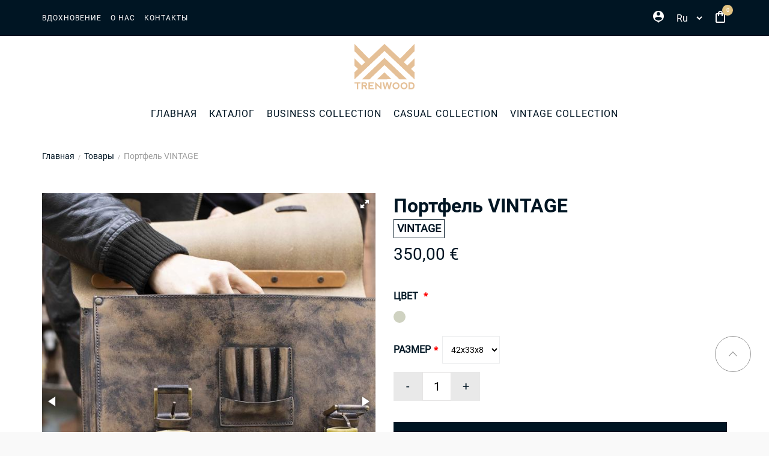

--- FILE ---
content_type: text/html; charset=UTF-8
request_url: https://trenwood.com/ru/products/portfel-vintage?v=16
body_size: 13339
content:
<!DOCTYPE html>
<html lang="ru" dir="ltr" prefix="content: http://purl.org/rss/1.0/modules/content/  dc: http://purl.org/dc/terms/  foaf: http://xmlns.com/foaf/0.1/  og: http://ogp.me/ns#  rdfs: http://www.w3.org/2000/01/rdf-schema#  schema: http://schema.org/  sioc: http://rdfs.org/sioc/ns#  sioct: http://rdfs.org/sioc/types#  skos: http://www.w3.org/2004/02/skos/core#  xsd: http://www.w3.org/2001/XMLSchema# ">
<head>
  <meta name="facebook-domain-verification" content="pfznev3pato4cz17st27l91j3evnrq"/>
  <meta charset="utf-8" />
<script async src="https://www.googletagmanager.com/gtag/js?id=UA-12478722-1"></script>
<script>window.dataLayer = window.dataLayer || [];function gtag(){dataLayer.push(arguments)};gtag("js", new Date());gtag("set", "developer_id.dMDhkMT", true);gtag("config", "UA-12478722-1", {"groups":"default","anonymize_ip":true,"page_placeholder":"PLACEHOLDER_page_path","allow_ad_personalization_signals":false});gtag("config", "G-TCG52DRSQ5", {"groups":"default","page_placeholder":"PLACEHOLDER_page_location","allow_ad_personalization_signals":false});</script>
<link rel="canonical" href="https://trenwood.com/ru/products/portfel-vintage" />
<script>!function(f,b,e,v,n,t,s) {if(f.fbq)return;n=f.fbq=function(){n.callMethod? n.callMethod.apply(n,arguments):n.queue.push(arguments)}; if(!f._fbq)f._fbq=n;n.push=n;n.loaded=!0;n.version='2.0'; n.queue=[];t=b.createElement(e);t.async=!0; t.src=v;s=b.getElementsByTagName(e)[0]; s.parentNode.insertBefore(t,s)}(window, document,'script', 'https://connect.facebook.net/en_US/fbevents.js'); fbq('init', '570936913716318'); fbq('track', 'PageView');fbq("track", "ViewContent", {"content_name":"\u041f\u043e\u0440\u0442\u0444\u0435\u043b\u044c VINTAGE","content_type":"product","content_ids":["V-B"],"value":"350.000000","currency":"EUR"});</script>
<noscript><img height="1" width="1" style="display:none" src="https://www.facebook.com/tr?id=570936913716318&ev=PageView&noscript=1"/></noscript><meta name="Generator" content="Drupal 9 (https://www.drupal.org); Commerce 2" />
<meta name="MobileOptimized" content="width" />
<meta name="HandheldFriendly" content="true" />
<meta name="viewport" content="width=device-width, initial-scale=1.0" />
<link rel="icon" href="/themes/custom/wosh_sub/favicon.ico" type="image/vnd.microsoft.icon" />
<link rel="alternate" hreflang="en" href="https://trenwood.com/en/products/vintage-briefcase" />
<link rel="alternate" hreflang="ro" href="https://trenwood.com/ro/products/servieta-vintage" />
<link rel="alternate" hreflang="ru" href="https://trenwood.com/ru/products/portfel-vintage" />
<script>window.a2a_config=window.a2a_config||{};a2a_config.callbacks=[];a2a_config.overlays=[];a2a_config.templates={};</script>

    <title>Портфель VINTAGE | TRENWOOD</title>
    <link rel="stylesheet" media="all" href="/sites/default/files/css/css_7QohLv3iKW9ND_eePa-oqPxnYMc_vVF2bmMW0QJiSYs.css" />
<link rel="stylesheet" media="all" href="//fonts.googleapis.com/css?family=Poppins:400,100,300,700,900" />
<link rel="stylesheet" media="all" href="/sites/default/files/css/css_dNZy343ogMw4MVE8qzSrPknltV7EOM_bqan1P8KQkz8.css" />

      
                <link rel="preload" href="/themes/custom/wosh_sub/fonts/Roboto/Roboto-Bold.ttf" as="font" type="font/ttf" crossorigin>
        <link rel="preload" href="/themes/custom/wosh_sub/fonts/RobotoSlab/RobotoSlab-Regular.ttf" as="font" type="font/ttf"
              crossorigin>
        <link rel="preload" href="/themes/custom/wosh_sub/fonts/Roboto/Roboto-Regular.ttf" as="font" type="font/ttf"
              crossorigin>
        <link rel="preload" href="/themes/custom/wosh_sub/fonts/ionicons/ionicons.ttf?v=2.0.1" as="font" type="font/ttf"
              crossorigin>

        <!-- Facebook Pixel Code -->
        <script>
          !function (f, b, e, v, n, t, s) {
            if (f.fbq) return;
            n = f.fbq = function () {
              n.callMethod ?
                n.callMethod.apply(n, arguments) : n.queue.push(arguments)
            };
            if (!f._fbq) f._fbq = n;
            n.push = n;
            n.loaded = !0;
            n.version = '2.0';
            n.queue = [];
            t = b.createElement(e);
            t.async = !0;
            t.src = v;
            s = b.getElementsByTagName(e)[0];
            s.parentNode.insertBefore(t, s)
          }(window, document, 'script',
            'https://connect.facebook.net/en_US/fbevents.js');
          fbq('init', '570936913716318');
          fbq('track', 'PageView');
        </script>
        <noscript><img height="1" width="1" style="display:none"
                       src="https://www.facebook.com/tr?id=570936913716318&ev=PageView&noscript=1"
          /></noscript>
        <!-- End Facebook Pixel Code -->
        </head>
<body class="path-product page-products-portfel-vintage">
<div class="loader">
  <img class="logo-preloader" src="/themes/custom/wosh_sub/images/logo.png" alt="Loading..."/>
</div>
<a href="#main-content" class="visually-hidden focusable">
  Перейти к основному содержанию
</a>

  <div class="dialog-off-canvas-main-canvas" data-off-canvas-main-canvas>
    <div id="wrapper" class="wrapper wide-layout header-default">
  <div class="layout-wrap">
    

<!-- Header Start -->
  <header class="header header-dark">
      <div class="header-content">
          <div class="navbar topbar">
        <div class="container">
            <div class="region region-topbar">
    <div class="header-element-item header-element-account">
      <button type="button"
              class="dropdown-toggle header-icon account-icon"
              data-toggle="dropdown" aria-haspopup="true"
              aria-expanded="false">
        <span class="ion-ios-gear-outline"></span>
      </button>
      <div id="user-account-block-wrap"
           class="dropdown-menu user-account-block-wrap">
        <nav
  aria-labelledby="block-bl-user-account-menu" id="block-bl-user-account-menu" class="norm-width block-title-1 block-title-left block block-system"  >
  <div class="container-wrap clearfix menu-wrap">
                      
        

              
        <ul class="nav menu menu-parent">
                  <li class="menu-item">
        <a href="/ru/user/login" data-drupal-link-system-path="user/login">Войти</a>
              </li>
      </ul>
    

</ul>

      </div>
</nav>

      </div>
    </div>
    <nav
  aria-labelledby="block-headerleft" id="block-headerleft" class="norm-width block-title-1 block-title-left block block-system"  >
  <div class="container-wrap clearfix menu-wrap">
                      
        

              
        <ul class="nav menu menu-parent">
                  <li class="menu-item">
        <a href="/ru/inspiration" data-drupal-link-system-path="node/17">Вдохновение</a>
              </li>
                <li class="menu-item">
        <a href="/ru/about-us" data-drupal-link-system-path="node/4">О нас</a>
              </li>
                <li class="menu-item">
        <a href="/ru/contacts" data-drupal-link-system-path="node/5">Контакты</a>
              </li>
      </ul>
    

</ul>

      </div>
</nav>

<div id="block-bl-language-dropdown-switcher" class="norm-width block-title-1 block-title-left block block-lang-dropdown block-language-dropdown-blocklanguage-interface" >
  <div class="container-wrap clearfix">
    
        
          <div class="block-content"><form class="lang-dropdown-form lang_dropdown_form clearfix language_interface" id="lang_dropdown_form_lang-dropdown-form" data-drupal-selector="lang-dropdown-form-2" action="/ru/products/portfel-vintage?v=16" method="post" accept-charset="UTF-8" novalidate>
  <div class="js-form-item form-item js-form-type-select form-item-lang-dropdown-select js-form-item-lang-dropdown-select form-no-label">
      <label for="edit-lang-dropdown-select" class="visually-hidden">Select your language</label>
        <select style="width:50px" class="lang-dropdown-select-element form-select" data-lang-dropdown-id="lang-dropdown-form" data-drupal-selector="edit-lang-dropdown-select" id="edit-lang-dropdown-select" name="lang_dropdown_select"><option value="en">en</option><option value="ro">ro</option><option value="ru" selected="selected">ru</option></select>
        </div>
<input data-drupal-selector="edit-en" type="hidden" name="en" value="/en/products/vintage-briefcase?v=16" />
<input data-drupal-selector="edit-ro" type="hidden" name="ro" value="/ro/products/servieta-vintage?v=16" />
<input data-drupal-selector="edit-ru" type="hidden" name="ru" value="/ru/products/portfel-vintage?v=16" />
<noscript><div><input data-drupal-selector="edit-submit" type="submit" id="edit-submit" name="op" value="Go" class="button js-form-submit form-submit" />
</div></noscript><input autocomplete="off" data-drupal-selector="form-0xz6t3lox8vcmuqhpbezcu3cltjosewhpn8py758t8i" type="hidden" name="form_build_id" value="form-0xZ6T3lox8VcmuqhpBEZCU3CLTjOSEWHPn8Py758T8I" />
<input data-drupal-selector="edit-lang-dropdown-form" type="hidden" name="form_id" value="lang_dropdown_form" />

</form>
</div>
      </div>
</div>

<div id="block-cart-block" class="block-commerce-cart norm-width block-title-1 block-title-left block" >
  <div class="container-wrap clearfix">
    
        
          <div class="block-content"><div class="cart--cart-block">
  <div class="cart-block--summary">
    <a class="cart-block--link__expand" href="/ru/cart">
      <button type="button"
              class="cart-block--summary__icon header-icon cart-icon"><span
          class="ion-bag"></span>
        <span
          class="cart-block--summary__count text-center cart-block-count">0</span>
      </button>
    </a>
  </div>
  </div>
</div>
      </div>
</div>

  </div>

        </div>
      </div>
    
    <div class="navbar navbar-expand-md navbar-dark flex-column">
      <div class="container">

        
        
                  <div class="navbar-brand header-brand">
              <div class="region region-branding">
    
<div id="block-site-branding" class="norm-width block-title-1 block-title-left site-branding block block-system block-system-branding-block" >
  <div class="container-wrap clearfix">
    
        
          <div class="brand logo">
      <a href="/ru" title="Главная" rel="home"
         class="site-branding-logo">
        <img src="/themes/custom/wosh_sub/logo.svg" alt="Главная"/>
      </a>
    </div>
      </div>
</div>

  </div>

          </div>
        
        
        
        <button class="navbar-toggler nav-button" type="button"
                data-toggle="collapse" data-target="#main-menu"
                aria-controls="main-menu" aria-expanded="false"
                aria-label="Toggle navigation">

          <ul class="buns">
            <li class="bun"></li>
            <li class="bun"></li>
          </ul>
        </button>

      </div>
      <div class="container menu-header">
                  <div id="main-menu"
               class="primary-navbar collapse navbar-collapse text-md-center">
              <div class="region region-primary-menu">
    <nav
  aria-labelledby="block-wosh-sub-main-menu" id="block-wosh-sub-main-menu" class="block block-system"  >
  <div class="container-wrap clearfix menu-wrap">
                      
        

              
        <ul class="nav menu menu-parent">
                  <li class="menu-item">
        <a href="/ru" data-drupal-link-system-path="&lt;front&gt;">Главная</a>
              </li>
                <li class="menu-item">
        <a href="/ru/products" data-drupal-link-system-path="products">Каталог</a>
              </li>
                <li class="menu-item">
        <a href="/ru/business-collection" data-drupal-link-system-path="node/21">Business Collection</a>
              </li>
                <li class="menu-item">
        <a href="/ru/casual-collection" data-drupal-link-system-path="node/22">Casual Collection</a>
              </li>
                <li class="menu-item">
        <a href="/ru/vintage-collection" data-drupal-link-system-path="node/20">Vintage Collection</a>
              </li>
      </ul>
    

</ul>

      </div>
</nav>

  </div>

          </div>
              </div>
    </div>
  </div>
</header>
<!-- Header End -->
                  <!-- Page Title -->
      <section id="page-title" class="page-title " style="background-image: url('');">
        <div class="header-overlay">
          <div class="container header-title">
              <div class="region region-breadcrumb">
    
<div id="block-wosh-sub-breadcrumbs" class="block block-system block-system-breadcrumb-block" >
  <div class="container-wrap clearfix">
    
        
          <div class="block-content">  <nav class="breadcrumb" aria-labelledby="system-breadcrumb">
    <h2 id="system-breadcrumb" class="visually-hidden">Строка навигации</h2>
    <ul>
              <li>
                      <a href="/ru">Главная</a>
                  </li>
              <li>
                      <a href="/ru/products">Товары</a>
                  </li>
              <li>
                      Портфель VINTAGE
                  </li>
          </ul>
  </nav>
</div>
      </div>
</div>

  </div>

          </div>
        </div>
      </section>
      <!-- End Page Title -->
              <!-- Start content top -->
      <section id="content-wide-top" class="content-wide">
          <div class="region region-content-wide-top">
    
  </div>

      </section>
      <!-- End content top -->
              <!-- layout -->
      <section id="page-wrapper" class="page-wrapper">
        <div class="container">
          <div class="row content-layout">
                                      <!--- Start content -->
              <div class="col-md-12  main-content">
                  <div class="region region-content">
    <div data-drupal-messages-fallback class="hidden"></div>

<div id="block-wosh-sub-content--2" class="block block-system block-system-main-block" >
  <div class="container-wrap clearfix">
    
        
          <div class="block-content">
<div class="product-post product-briefcase">
  <div class="row">
    <div class="col-md-6">
      <div class="post-image">
                  <div class="product-image image-carousel">
      <div data-width="100%" data-fit="cover" data-allowfullscreen="true" data-loop="true" data-shuffle="true" data-keyboard="true" data-click="true" data-swipe="true" data-trackpad="true" data-stopautoplayontouch="false" data-nav="thumbs" class="fotorama">
              <a href="https://trenwood.com/sites/default/files/styles/640x800/public/products/004A4778-min.jpg?itok=8FhXPe1h" data-thumb="https://trenwood.com/sites/default/files/styles/thumbnail/public/products/004A4778-min.jpg?itok=FUjtvqS9"></a>
              <a href="https://trenwood.com/sites/default/files/styles/640x800/public/products/004A5375-min.jpg?itok=V0XWQoe9" data-thumb="https://trenwood.com/sites/default/files/styles/thumbnail/public/products/004A5375-min.jpg?itok=bVmEYals"></a>
              <a href="https://trenwood.com/sites/default/files/styles/640x800/public/products/004A4883-min.jpg?itok=8QCKiBRv" data-thumb="https://trenwood.com/sites/default/files/styles/thumbnail/public/products/004A4883-min.jpg?itok=atM6NJ5x"></a>
          </div>
  </div>
              </div>
    </div>
    <div class="col-md-6 product-teaser-wrap">
      <div class="product-title">
            <div class="product--variation-field--variation_title__11 field field-title field-type-string field-label-hidden field-item">Портфель VINTAGE</div>
      </div>
      <div class="product-brand">
            <div class="field field-field-product-collection field-type-entity-reference field-label-hidden field-item">Vintage</div>
      </div>
      <div class="product-price-wrap">
                  <div class="product-price">
            <div class="product--variation-field--variation_price__11 field field-price field-type-commerce-price field-label-hidden field-item">350,00 €</div>
      </div>
              </div>
      <div class="product-variation-wrap clearfix">
        <div class="product-add-cart">
          
      <div class="field field-variations field-type-entity-reference field-label-hidden field-items">
              <div class="field-item"><div id="commerce-product-add-to-cart-form"><form class="commerce-order-item-add-to-cart-form-commerce-product-11 commerce-order-item-add-to-cart-form" data-drupal-selector="commerce-order-item-add-to-cart-form-commerce-product-11" action="/ru/products/portfel-vintage?v=16" method="post" id="commerce-order-item-add-to-cart-form-commerce-product-11" accept-charset="UTF-8" novalidate>
  <div class="field--type-entity-reference field--name-purchased-entity field--widget-commerce-product-variation-attributes js-form-wrapper form-wrapper" data-drupal-selector="edit-purchased-entity-wrapper" id="edit-purchased-entity-wrapper">      <div class="attribute-widgets js-form-wrapper form-wrapper" data-drupal-selector="edit-purchased-entity-0-attributes" id="edit-purchased-entity-0-attributes"><fieldset data-drupal-selector="edit-purchased-entity-0-attributes-attribute-color" class="product--rendered-attribute fieldgroup form-composite required js-form-item form-item js-form-wrapper form-wrapper" id="edit-purchased-entity-0-attributes-attribute-color--wrapper" required="required" aria-required="true">
      <legend class="d-flex justify-content-between">
    <span class="fieldset-legend js-form-required form-required">
      Цвет
    </span>
  </legend>
  <div class="fieldset-wrapper">
            <div id="edit-purchased-entity-0-attributes-attribute-color"><div class="js-form-item form-item js-form-type-radio form-item-purchased-entity-0-attributes-attribute-color js-form-item-purchased-entity-0-attributes-attribute-color">
        <input data-drupal-selector="edit-purchased-entity-0-attributes-attribute-color-13" class="product--rendered-attribute__selected form-radio" data-disable-refocus="true" type="radio" id="edit-purchased-entity-0-attributes-attribute-color-13" name="purchased_entity[0][attributes][attribute_color]" value="13" checked="checked" />

        <label for="edit-purchased-entity-0-attributes-attribute-color-13" class="option"><div>
            <div class="field field-field-color field-type-color-field-type field-label-hidden field-item">
<div   class="color_field__swatch color_field__swatch--circle" style="background-color: rgb(207,210,193); width: 20px; height: 20px;"></div>
</div>
      </div>
</label>
      </div>
</div>

          </div>
</fieldset>
<div class="js-form-item form-item js-form-type-select form-item-purchased-entity-0-attributes-attribute-size js-form-item-purchased-entity-0-attributes-attribute-size">
      <label for="edit-purchased-entity-0-attributes-attribute-size" class="js-form-required form-required">Размер</label>
        <select data-drupal-selector="edit-purchased-entity-0-attributes-attribute-size" data-disable-refocus="true" id="edit-purchased-entity-0-attributes-attribute-size" name="purchased_entity[0][attributes][attribute_size]" class="form-select required" required="required" aria-required="true"><option value="44" selected="selected">42х33x8</option></select>
        </div>
</div>

  </div>
<input autocomplete="off" data-drupal-selector="form-md85rtxjaf3l1okrgc4jaenndi8ftkpxballdygg-3a" type="hidden" name="form_build_id" value="form-md85RtXjaf3l1oKRGc4jAENNdi8fTKpXbaLLDYGG_3A" />
<input data-drupal-selector="edit-form-id" type="hidden" name="form_id" value="commerce_order_item_add_to_cart_form_commerce_product_11" />
<div class="field--type-decimal field--name-quantity field--widget-commerce-quantity js-form-wrapper form-wrapper" data-drupal-selector="edit-quantity-wrapper" id="edit-quantity-wrapper">      <div class="js-form-item form-item js-form-type-number form-item-quantity-0-value js-form-item-quantity-0-value">
      <label for="edit-quantity-0-value">Quantity</label>
        <input data-drupal-selector="edit-quantity-0-value" type="number" id="edit-quantity-0-value" name="quantity[0][value]" value="1" step="1" min="1" placeholder="" class="form-number" />

        </div>

  </div>
<div data-drupal-selector="edit-actions" class="form-actions js-form-wrapper form-wrapper" id="edit-actions"><input class="button--add-to-cart use-ajax button button--primary js-form-submit form-submit" data-drupal-selector="edit-submit" data-disable-refocus="true" type="submit" id="edit-submit--2" name="op" value="Add to cart" />
</div>

</form>
</div></div>
          </div>
  
        </div>
      </div>
            <div class="product-short-description">
  <div class="field field-body field-type-text-with-summary field-label-above">
    <div class="field-label">
      <h3 class="d-flex align-items-center justify-content-between"
          data-toggle="collapse"
          href="#collapse-Описание"
          aria-expanded="true"
          aria-controls="collapse-Описание">
        Описание
        <svg xmlns="http://www.w3.org/2000/svg" width="16" height="16" viewBox="0 0 24 24" fill="none" stroke="#001523" stroke-width="2" stroke-linecap="round" stroke-linejoin="round" class="feather feather-chevron-down"><polyline points="6 9 12 15 18 9"></polyline></svg>
      </h3>
    </div>
                    <div class="collapse show" id="collapse-Описание">
          <div class="field-item"><p class="text-align-justify"> </p>

<p class="text-align-justify">Изготавливается из толстой прочной телячьей кожи, хорошо держит форму. Вся фурнитура качественная, производство Италии. У портфеля удобная анатомическая ручка, сделанная из кожи. Закрывается портфель на удобные портфельные застежки. Внутри одно большое отделение и два плоских боковых кармана.<br />
Удобен для хранения IPAD / 7’’ / 8’’ / 10’’ / 11’’ / 12’’ / 13’’ / 14 ’’</p>
</div>
        </div>
                      </div>
</div>
      <div class="shopping-returns">
        <h3 class="d-flex align-items-center justify-content-between"
            data-toggle="collapse"
            href="#collapse-shipping-returns"
            aria-expanded="false"
            aria-controls="collapse-shipping-returns">
          <div class="field-label">Доставка и возврат</div>
          <svg xmlns="http://www.w3.org/2000/svg" width="16" height="16" viewBox="0 0 24 24" fill="none" stroke="#001523" stroke-width="2" stroke-linecap="round" stroke-linejoin="round" class="feather feather-chevron-down"><polyline points="6 9 12 15 18 9"></polyline></svg>
        </h3>
        <div class="collapse" id="collapse-shipping-returns">
          <div class="product-short-description">
            
<div id="block-shipping-and-returns" class="norm-width block-title-1 block-title-left block block-block-content block-block-content0818eabc-b515-4781-8cdc-816f851bf357" >
  <div class="container-wrap clearfix">
    
        
          <div class="block-content">
            <div class="field field-body field-type-text-with-summary field-label-hidden field-item"><p>Доставка по территории Румынии, при наличии товара на складе, осуществляется курьерской службой (доставка от двери до двери), в течении 1-3 рабочих дней. Стандартная стоимость доставки 8 евро. TRENWOOD.com осуществляет международную доставку, в течении 3-7 рабочих дней, через курьерскую службу (доставка от двери до двери). Стандартная стоимость доставки 30 евро. <a href="/ru/dostavka-i-vozvrat">Больше&gt;&gt;</a></p></div>
      </div>
      </div>
</div>

          </div>
        </div>
      </div><span class="a2a_kit a2a_kit_size_32 addtoany_list" data-a2a-url="https://trenwood.com/ru/products/portfel-vintage" data-a2a-title="Портфель VINTAGE"><a class="a2a_button_facebook"></a><a class="a2a_button_instagram"></a><a class="a2a_button_pinterest"></a><a class="a2a_button_twitter"></a></span></div>
  </div>
</div>
</div>
      </div>
</div>

<div class="views-element-container block-view-header recently-viewed m-b-0 norm-width block-title-1 block-title-left block block-views block-views-blockrecently-viewed-products-list-recently-viewed-product-list" id="block-bl-views-block-recently-viewed-products-list" >
  <div class="container-wrap clearfix">
    
        
          <div class="block-content"><div><div class="js-view-dom-id-df5b3ad889af6ce825eddfe11c1f42571f06b80d0e0e2fca8f8f187c74e41580">
  
  
  

  
  
  

  
      
  
  </div>
</div>
</div>
      </div>
</div>

<div class="fb-customerchat-block norm-width block-title-1 block-title-left block block-facebook-mcc block-facebook-mcc-block" id="block-facebookmessengercustomerchat" >
  <div class="container-wrap clearfix">
    
        
          <div class="block-content"></div>
      </div>
</div>

  </div>

              </div>
              <!---End content -->
                                  </div>
        </div>
      </section>
      <!-- End layout -->
            <footer id="footer" class="footer dark-footer text-light">
  <!-- start Footer -->
    <div class="footer-widget">
    <div class="container">
      <div class="row">
                <!-- Start Footer First Region -->
                  <div class="col-md-3 footer-widget-section">
                          <div class="region region-footer-first">
    
<div id="block-bl-footer-logo" class="norm-width block-title-1 block-title-left block block-block-content block-block-contentead34bff-e06b-478c-947a-02815424700b" >
  <div class="container-wrap clearfix">
    
        
          <div class="block-content">
            <div class="field field-field-footer-image field-type-image field-label-hidden field-item">  <img src="/sites/default/files/footer/logo.svg" alt="TRENWOOD" loading="lazy" typeof="foaf:Image" />

</div>
      
            <div class="field field-body field-type-text-with-summary field-label-hidden field-item"><p class="text-align-justify">Наши товары производятся в очень ограниченных количествах. Будьте одним из немногих в мире, кто попробовал их на себе.</p>
</div>
      </div>
      </div>
</div>

  </div>

          </div>
          <!-- End Footer First Region -->
                              <!-- Start Footer Second Region -->
                      <div class="col-md-2 footer-widget-section">
                              <div class="region region-footer-second">
    <nav
  aria-labelledby="block-bl-about-trenwood" id="block-bl-about-trenwood" class="norm-width block-title-1 block-title-left block block-system"  >
  <div class="container-wrap clearfix menu-wrap">
            
          <div class="block-title-wrap clearfix">
        <div class="block-title-content">
                      <h2 class="block-title">О TRENWOOD</h2>
                              </div>
      </div>
        

              
        <ul class="nav menu menu-parent">
                  <li class="menu-item">
        <a href="/ru/inspiration" data-drupal-link-system-path="node/17">Вдохновение</a>
              </li>
                <li class="menu-item">
        <a href="/ru/how-to-buy" data-drupal-link-system-path="node/19">Как купить?</a>
              </li>
                <li class="menu-item">
        <a href="/ru/contacts" data-drupal-link-system-path="node/5">Контакты</a>
              </li>
                <li class="menu-item">
        <a href="/ru/about-us" data-drupal-link-system-path="node/4">О нас</a>
              </li>
      </ul>
    

</ul>

      </div>
</nav>

  </div>

            </div>
            <!-- End Footer Second Region -->
                                    <!-- Start Footer Third Region -->
                          <div class="col-md-2 footer-widget-section">
                                  <div class="region region-footer-third">
    <nav
  aria-labelledby="block-bl-collections-menu" id="block-bl-collections-menu" class="norm-width block-title-1 block-title-left block block-system"  >
  <div class="container-wrap clearfix menu-wrap">
            
          <div class="block-title-wrap clearfix">
        <div class="block-title-content">
                      <h2 class="block-title">Коллекции</h2>
                              </div>
      </div>
        

              
        <ul class="nav menu menu-parent">
                  <li class="menu-item">
        <a href="/ru/products" data-drupal-link-system-path="products">Все товары</a>
              </li>
                <li class="menu-item">
        <a href="/ru/business-collection" data-drupal-link-system-path="node/21">Business коллекция</a>
              </li>
                <li class="menu-item">
        <a href="/ru/casual-collection" data-drupal-link-system-path="node/22">Casual коллекция</a>
              </li>
                <li class="menu-item">
        <a href="/ru/vintage-collection" data-drupal-link-system-path="node/20">Vintage коллекция</a>
              </li>
      </ul>
    

</ul>

      </div>
</nav>

  </div>

              </div>
              <!-- End Footer Third Region -->
                                          <!-- Start Footer Forth Region -->
                              <div class="col-md-2 footer-widget-section">
                                      <div class="region region-footer-forth">
    <nav
  aria-labelledby="block-bl-footer-menu" id="block-bl-footer-menu" class="norm-width block-title-1 block-title-left block block-system"  >
  <div class="container-wrap clearfix menu-wrap">
            
          <div class="block-title-wrap clearfix">
        <div class="block-title-content">
                      <h2 class="block-title">информация</h2>
                              </div>
      </div>
        

              
        <ul class="nav menu menu-parent">
                  <li class="menu-item">
        <a href="/ru/terms-conditions" data-drupal-link-system-path="node/2">Сроки и условия</a>
              </li>
                <li class="menu-item">
        <a href="/ru/privacy-policy" data-drupal-link-system-path="node/3">Политика конфиденциальности</a>
              </li>
                <li class="menu-item">
        <a href="/cookie-policy">Политика cookie</a>
              </li>
                <li class="menu-item">
        <a href="/ru/usloviya-oplaty" data-drupal-link-system-path="node/37">Условия оплаты</a>
              </li>
                <li class="menu-item">
        <a href="/ru/sroki-i-usloviya-dostavki" data-drupal-link-system-path="node/25">Сроки и условия доставки</a>
              </li>
                <li class="menu-item">
        <a href="/ru/refund-policy" data-drupal-link-system-path="node/6">Политика возврата</a>
              </li>
                <li class="menu-item">
        <a href="/ru/faq" data-drupal-link-system-path="faq">FAQ</a>
              </li>
      </ul>
    

</ul>

      </div>
</nav>

  </div>

                </div>
                <!-- End Footer Forth Region -->
                
                                <!-- Start Footer Fifth Region -->
                                  <div class="col-md-3 footer-widget-section">
                                          <div class="region region-footer-fifth">
    
<div class="cta-style1">
  <div id="block-bl-contact-us-now" class="norm-width block-title-1 block-title-left block action-block block-block-content block-block-content38ec7633-0d9b-4603-b86a-dbc3829a3aa7" >
    <div class="container-wrap clearfix">
      
      
      
                  <div class="cta-wrap action-block-1">
                          <div class="block-title-wrap clearfix">
                <div class="block-title-content">
                                      <h2 class="block-title">Вопросы?</h2>
                                                      </div>
              </div>
                        <div class="cta-text">
            <div class="field field-body field-type-text-with-summary field-label-hidden field-item"><p>Если у вас возникнут трудности или вопросы, не стесняйтесь обращаться к нам.</p></div>
      </div>
                          <div class="nav menu cta-link"><a
                  href="/ru/contacts"
                  class="button">Свяжитесь с нами!</a></div>
                      </div>

        
          </div>
  </div>
</div>

<div id="block-paymentmethods" class="norm-width block-title-1 block-title-left block block-block-content block-block-content7951e97a-091b-4f84-b842-6e26203cbf5e" >
  <div class="container-wrap clearfix">
    
        
          <div class="block-content">
            <div class="field field-body field-type-text-with-summary field-label-hidden field-item"><p>Мы принимаем:  <img alt="Payment Methods" data-entity-type="file" data-entity-uuid="bd8dafc8-10db-45ea-ab56-6ddee30b50bf" src="/sites/default/files/inline-images/payments_methods.png" width="148" height="50" loading="lazy" /></p>
</div>
      </div>
      </div>
</div>

  </div>

                  </div>
                  <!-- End Footer Fifth Region -->
                                </div>
            </div>
          </div>
                    <!--End Footer -->
                    <div class="footer-bottom">
            <div class="container">
              <div class="row">
                <div class="col-md-6">
                    <div class="region region-footer-bottom-first">
    
<div id="block-bl-copyright-text" class="norm-width block-title-1 block-title-left block block-block-content block-block-content9aa87060-a5fc-45a4-8e49-328b7480e54f" >
  <div class="container-wrap clearfix">
    
        
          <div class="block-content">
            <div class="field field-body field-type-text-with-summary field-label-hidden field-item"><p>Copyright © 2020 TRENWOOD - website by INDRIVO.</p></div>
      </div>
      </div>
</div>

  </div>

                </div>
                <div class=" col-md-6">
                    <div class="region region-footer-bottom-second">
    
<div id="block-bl-socials-footer" class="norm-width block-title-1 block-title-left block block-block-content block-block-content057db760-6a6d-4c54-aeac-91e124f6fa47" >
  <div class="container-wrap clearfix">
    
        
          <div class="block-content">
      <div class="field field--name-field-social-page field--type-entity-reference-revisions field--label-hidden field__items d-flex justify-content-start social-links--wrapper">
              <div class="field__item">  <div class="paragraph paragraph--type--social-link paragraph--view-mode--default">
          <a href="https://www.pinterest.com/" rel="noopener noreferrer" target="_blank"
         class="social--link">
            <div class="field field-field-social-icon field-type-image field-label-hidden field-item">  <svg xmlns="http://www.w3.org/2000/svg" aria-hidden="true" focusable="false" data-prefix="fab" data-icon="pinterest" class="svg-inline--fa fa-pinterest fa-w-16" role="img" viewBox="0 0 496 512" height="20" width="20" aria-labelledby="field_social_icon__title-0"><title id="field_social_icon__title-0">Pinterest</title><path fill="currentColor" d="M496 256c0 137-111 248-248 248-25.6 0-50.2-3.9-73.4-11.1 10.1-16.5 25.2-43.5 30.8-65 3-11.6 15.4-59 15.4-59 8.1 15.4 31.7 28.5 56.8 28.5 74.8 0 128.7-68.8 128.7-154.3 0-81.9-66.9-143.2-152.9-143.2-107 0-163.9 71.8-163.9 150.1 0 36.4 19.4 81.7 50.3 96.1 4.7 2.2 7.2 1.2 8.3-3.3.8-3.4 5-20.3 6.9-28.1.6-2.5.3-4.7-1.7-7.1-10.1-12.5-18.3-35.3-18.3-56.6 0-54.7 41.4-107.6 112-107.6 60.9 0 103.6 41.5 103.6 100.9 0 67.1-33.9 113.6-78 113.6-24.3 0-42.6-20.1-36.7-44.8 7-29.5 20.5-61.3 20.5-82.6 0-19-10.2-34.9-31.4-34.9-24.9 0-44.9 25.7-44.9 60.2 0 22 7.4 36.8 7.4 36.8s-24.5 103.8-29 123.2c-5 21.4-3 51.6-.9 71.2C65.4 450.9 0 361.1 0 256 0 119 111 8 248 8s248 111 248 248z"/></svg>
</div>
      </a>
      </div>
</div>
              <div class="field__item">  <div class="paragraph paragraph--type--social-link paragraph--view-mode--default">
          <a href="https://www.facebook.com/trenwoodhandmade" rel="noopener noreferrer" target="_blank"
         class="social--link">
            <div class="field field-field-social-icon field-type-image field-label-hidden field-item">  <svg xmlns="http://www.w3.org/2000/svg" enable-background="new 0 0 24 24" height="20" viewBox="0 0 24 24" width="20" aria-labelledby="field_social_icon__title-0"><title id="field_social_icon__title-0">Facebook</title><rect fill="none" height="24" width="24"/><path d="M22,12c0-5.52-4.48-10-10-10S2,6.48,2,12c0,4.84,3.44,8.87,8,9.8V15H8v-3h2V9.5C10,7.57,11.57,6,13.5,6H16v3h-2 c-0.55,0-1,0.45-1,1v2h3v3h-3v6.95C18.05,21.45,22,17.19,22,12z"/></svg>
</div>
      </a>
      </div>
</div>
              <div class="field__item">  <div class="paragraph paragraph--type--social-link paragraph--view-mode--default">
          <a href="https://www.instagram.com/trenwood_handmade/" rel="noopener noreferrer" target="_blank"
         class="social--link">
            <div class="field field-field-social-icon field-type-image field-label-hidden field-item">  <svg xmlns="http://www.w3.org/2000/svg" xmlns:xlink="http://www.w3.org/1999/xlink" width="20" height="20" viewBox="0 0 20 20" version="1.1" aria-labelledby="field_social_icon__title-0"><title id="field_social_icon__title-0">Instagram</title>
    <title>Instagram</title>
    <g id="Instagram" stroke="none" stroke-width="1" fill="none" fill-rule="evenodd">
        <path d="M12.892936,16.9554492 C14.0148205,16.9023182 15.0085621,16.6460627 15.8273162,15.8241958 C16.6460399,15.0054417 16.9022953,14.0117001 16.9585391,12.8898156 C17.0241823,11.7335683 17.0241823,8.27108271 16.9585391,7.11483547 C16.9054386,5.99295093 16.6491832,4.99920941 15.8273162,4.18045525 C15.0085621,3.36173162 14.0148205,3.10547613 12.892936,3.04923237 C11.7366888,2.98358921 8.27105982,2.98358921 7.11481258,3.04923237 C5.99607135,3.10233282 5.00232982,3.35858832 4.18046288,4.17734247 C3.35859595,4.99609662 3.10545324,5.98983815 3.04920948,7.11172268 C2.98359684,8.26796992 2.98359684,11.7335683 3.04920948,12.8898156 C3.10234045,14.0117001 3.35859595,15.0054417 4.18046288,15.8241958 C5.00232982,16.64295 5.99295856,16.8991749 7.11481258,16.9554492 C8.27105982,17.0210618 11.7366888,17.0210618 12.892936,16.9554492 Z M10.0054307,15.7429277 C8.98669532,15.7429277 6.79608775,15.8241958 5.87732773,15.4616784 C5.2648414,15.217935 4.79294922,14.7460734 4.54609312,14.1304437 C4.18046288,13.2085709 4.26484379,11.0210762 4.26484379,10.0023408 C4.26484379,8.98357491 4.18357567,6.79296734 4.54609312,5.87420732 C4.78983643,5.26172099 5.2616981,4.7898288 5.87732773,4.5429727 C6.79920054,4.17734247 8.98669532,4.26172337 10.0054307,4.26172337 C11.0241966,4.26172337 13.2148041,4.18045525 14.1335642,4.5429727 C14.7460505,4.78671602 15.2179427,5.25857768 15.4647988,5.87420732 C15.830429,6.79608012 15.7460481,8.98357491 15.7460481,10.0023408 C15.7460481,11.0210762 15.830429,13.2116837 15.4647988,14.1304437 C15.2210555,14.7429301 14.7491938,15.2148223 14.1335642,15.4616784 C13.2116914,15.8273086 11.0241966,15.7429277 10.0054307,15.7429277 Z M13.7429401,7.10232329 C14.2054329,7.10232329 14.580432,6.73046749 14.580432,6.26483139 C14.580432,5.80233859 14.2054329,5.42733949 13.7429401,5.42733949 C13.2804473,5.42733949 12.9054482,5.80233859 12.9054482,6.26483139 C12.9054482,6.72732418 13.277304,7.10232329 13.7429401,7.10232329 Z M10.0054307,13.5929389 C11.9929443,13.5929389 13.5960593,11.9898238 13.5960593,10.0023408 C13.5960593,8.01482722 11.9929443,6.41171214 10.0054307,6.41171214 C8.01794763,6.41171214 6.41483256,8.01482722 6.41483256,10.0023408 C6.41483256,11.9898238 8.01794763,13.5929389 10.0054307,13.5929389 Z M10.0054307,12.3366858 C8.72107095,12.3366858 7.67108566,11.2898133 7.67108566,10.0023408 C7.67108566,8.71483775 8.71795817,7.66796525 10.0054307,7.66796525 C11.2929337,7.66796525 12.3398062,8.71483775 12.3398062,10.0023408 C12.3398062,11.2898133 11.2898209,12.3366858 10.0054307,12.3366858 Z" fill="#FFFFFF" fill-rule="nonzero"/>
    </g>
</svg>
</div>
      </a>
      </div>
</div>
              <div class="field__item">  <div class="paragraph paragraph--type--social-link paragraph--view-mode--default">
          <a href="https://twitter.com/trenwood_dicton/with_replies" rel="noopener noreferrer" target="_blank"
         class="social--link">
            <div class="field field-field-social-icon field-type-image field-label-hidden field-item">  <svg xmlns="http://www.w3.org/2000/svg" width="20" height="20" aria-labelledby="field_social_icon__title-0"><title id="field_social_icon__title-0">Twitter </title>
 <!-- Generator: Sketch 52.2 (67145) - http://www.bohemiancoding.com/sketch -->

 <title>Shape</title>
 <desc>Created with Sketch.</desc>
 <g>
  <title>background</title>
  <rect fill="none" id="canvas_background" height="22" width="22" y="-1" x="-1"/>
 </g>
 <g>
  <g stroke="null" fill-rule="evenodd" fill="none" id="Work-Home-page">
   <g stroke="null" fill-rule="nonzero" fill="#333333" id="Vintage">
    <g stroke="null" id="Social-Icon">
     <g stroke="null" id="if_online_social_media_twitter_734377">
      <path stroke="null" fill="#ffffff" id="Shape" d="m12.1674,3.07371c-1.548,0.56371 -2.52645,2.01629 -2.41546,3.60616l0.037,0.61336l-0.6192,-0.07497c-2.25385,-0.28818 -4.22341,-1.26469 -5.89603,-2.90518l-0.81781,-0.81392l-0.20932,0.6007c-0.4459,1.33965 -0.16064,2.75524 0.76816,3.70741c0.49555,0.52574 0.38359,0.6007 -0.47024,0.28818c-0.29694,-0.10028 -0.55786,-0.17525 -0.5822,-0.13728c-0.08665,0.08762 0.21029,1.22672 0.4459,1.67846c0.32226,0.62699 0.97845,1.23937 1.69696,1.60349l0.60752,0.28818l-0.71948,0.01071c-0.69319,0 -0.71851,0.01266 -0.64354,0.2765c0.24729,0.81392 1.22574,1.67846 2.31616,2.05426l0.76816,0.26287l-0.66885,0.40112c-0.99111,0.57734 -2.15552,0.90251 -3.31992,0.92588c-0.55786,0.01266 -1.01642,0.06231 -1.01642,0.10028c0,0.12462 1.51198,0.8256 2.39015,1.1021c2.63841,0.81392 5.77238,0.46245 8.12554,-0.92685c1.67262,-0.98916 3.34426,-2.9558 4.12508,-4.86013c0.42156,-1.0135 0.84215,-2.86721 0.84215,-3.75609c0,-0.57636 0.037,-0.65133 0.73019,-1.33965c0.40891,-0.40112 0.7925,-0.83923 0.86746,-0.96385c0.12462,-0.23853 0.11099,-0.23853 -0.51989,-0.02531c-1.05244,0.3758 -1.2014,0.32615 -0.68054,-0.23755c0.38359,-0.40112 0.84215,-1.12741 0.84215,-1.33965c0,-0.037 -0.18595,0.02531 -0.39625,0.13728c-0.22295,0.12559 -0.71851,0.31349 -1.09041,0.42546l-0.66885,0.21321l-0.60654,-0.41475c-0.33491,-0.2249 -0.80418,-0.47608 -1.05244,-0.55105c-0.63283,-0.17525 -1.59863,-0.14993 -2.16915,0.05063z"/>
     </g>
    </g>
   </g>
  </g>
 </g>
</svg>
</div>
      </a>
      </div>
</div>
              <div class="field__item">  <div class="paragraph paragraph--type--social-link paragraph--view-mode--default">
          <a href="https://www.linkedin.com/company/trenwood/about/" rel="noopener noreferrer" target="_blank"
         class="social--link">
            <div class="field field-field-social-icon field-type-image field-label-hidden field-item">  <svg xmlns="http://www.w3.org/2000/svg" aria-hidden="true" focusable="false" data-prefix="fab" data-icon="linkedin-in" class="svg-inline--fa fa-linkedin-in fa-w-14" role="img" viewBox="0 0 448 512" height="20" width="20" aria-labelledby="field_social_icon__title-0"><title id="field_social_icon__title-0">Linkedin</title><path fill="currentColor" d="M100.28 448H7.4V148.9h92.88zM53.79 108.1C24.09 108.1 0 83.5 0 53.8a53.79 53.79 0 0 1 107.58 0c0 29.7-24.1 54.3-53.79 54.3zM447.9 448h-92.68V302.4c0-34.7-.7-79.2-48.29-79.2-48.29 0-55.69 37.7-55.69 76.7V448h-92.78V148.9h89.08v40.8h1.3c12.4-23.5 42.69-48.3 87.88-48.3 94 0 111.28 61.9 111.28 142.3V448z"/></svg>
</div>
      </a>
      </div>
</div>
              <div class="field__item">  <div class="paragraph paragraph--type--social-link paragraph--view-mode--default">
          <a href="https://www.youtube.com/channel/UCxN0a8XSfCXI2w_DU0Ec2_Q?reload=9" rel="noopener noreferrer" target="_blank"
         class="social--link">
            <div class="field field-field-social-icon field-type-image field-label-hidden field-item">  <svg xmlns="http://www.w3.org/2000/svg" xmlns:xlink="http://www.w3.org/1999/xlink" width="20" height="20" viewBox="0 0 20 20" version="1.1" aria-labelledby="field_social_icon__title-0"><title id="field_social_icon__title-0">YouTube</title>
    <title>youtbue</title>
    <g id="youtbue" stroke="none" stroke-width="1" fill="none" fill-rule="evenodd">
        <path d="M16.2514112,15.6717935 C16.9398355,15.4907139 17.4820258,14.979287 17.6660558,14.3017212 C17.9645874,13.205147 17.996573,11.0448871 18,10.5945625 L18,10.4276537 C17.996573,9.97733387 17.9645874,7.8170963 17.6660558,6.72052205 C17.4820258,6.0429283 16.9398355,5.50928614 16.2514112,5.3282065 C15.176908,5.044825 11.3174395,5.00546646 10.2660922,5 L9.7339092,5 C8.68256734,5.00546646 4.82311666,5.044825 3.74858879,5.3282065 C3.06016448,5.50931412 2.51797418,6.0429283 2.33394421,6.72052205 C2.03541256,7.8170963 2.00342702,9.97733387 2,10.4276537 L2,10.5945625 C2.00342702,11.0448871 2.03541256,13.205147 2.33394421,14.3017212 C2.51797418,14.979287 3.06016448,15.4907139 3.74858879,15.6717935 C4.82311666,15.955175 8.68256734,15.9945335 9.7339092,16 L10.2660908,16 C11.3174327,15.9945335 15.1768833,15.955175 16.2514112,15.6717935 Z M9,13 L9,8 L13,10.5000601 L9,13 Z" id="" fill="#FFFFFF" fill-rule="nonzero"/>
    </g>
</svg>
</div>
      </a>
      </div>
</div>
          </div>
  </div>
      </div>
</div>

  </div>

                </div>
              </div>
            </div>
          </div>
        </div>
      </div>
    </div>
  </div>
  </footer>
  <div class="back-to-top"><span class="ion-ios-arrow-up"></span></div>
  </div>
</div>

  </div>


<script type="application/json" data-drupal-selector="drupal-settings-json">{"path":{"baseUrl":"\/","scriptPath":null,"pathPrefix":"ru\/","currentPath":"product\/11","currentPathIsAdmin":false,"isFront":false,"currentLanguage":"ru","currentQuery":{"v":"16"}},"pluralDelimiter":"\u0003","suppressDeprecationErrors":true,"ajaxPageState":{"libraries":"addtoany\/addtoany,ajax_add_to_cart\/ajax_add_to_cart.commands,color_field\/color-field-formatter-swatch,commerce_cart\/cart_block,commerce_product\/rendered-attributes,core\/drupal.dialog.ajax,core\/internal.jquery.form,facebook_mcc\/facebook_mcc,fotorama_gallery\/fotorama,google_analytics\/google_analytics,lang_dropdown\/lang-dropdown-form,paragraphs\/drupal.paragraphs.unpublished,status_messages\/status-messages,system\/base,views\/views.module,wosh\/animation,wosh\/bootstrap,wosh\/font-awesome,wosh\/fonts,wosh\/global-components,wosh\/ionicons,wosh\/owl-carousel,wosh\/shuffle,wosh\/slimscroll,wosh\/smartmenus,wosh_sub\/global-styling","theme":"wosh_sub","theme_token":null},"ajaxTrustedUrl":{"form_action_p_pvdeGsVG5zNF_XLGPTvYSKCf43t8qZYSwcfZl2uzM":true,"\/ru\/products\/portfel-vintage?v=16\u0026ajax_form=1":true},"google_analytics":{"account":{},"trackOutbound":true,"trackMailto":true,"trackTel":true,"trackDownload":true,"trackDownloadExtensions":"7z|aac|arc|arj|asf|asx|avi|bin|csv|doc(x|m)?|dot(x|m)?|exe|flv|gif|gz|gzip|hqx|jar|jpe?g|js|mp(2|3|4|e?g)|mov(ie)?|msi|msp|pdf|phps|png|ppt(x|m)?|pot(x|m)?|pps(x|m)?|ppam|sld(x|m)?|thmx|qtm?|ra(m|r)?|sea|sit|tar|tgz|torrent|txt|wav|wma|wmv|wpd|xls(x|m|b)?|xlt(x|m)|xlam|xml|z|zip","trackColorbox":true},"statusMessages":"15000","facebook_mcc_sdk_version":"10.0","facebook_mcc_app_id":"945129146222675","facebook_mcc_page_id":"113360007088764","facebook_mcc_theme_color":"","facebook_mcc_logged_in_greeting":"","facebook_mcc_logged_out_greeting":"","facebook_mcc_greeting_dialog_delay":"","facebook_mcc_greeting_dialog_display":"default","facebook_mcc_locale":["en_US"],"ajax_add_to_cart":{"ajax_add_to_cart":{"time":"4000"}},"ajax":{"edit-submit--2":{"callback":"ajax_add_to_cart_ajax_validate","disable-refocus":true,"event":"click","progress":{"type":"throbber","message":"\u0414\u043e\u0431\u0430\u0432\u043b\u0435\u043d\u0438\u0435 \u0432 \u043a\u043e\u0440\u0437\u0438\u043d\u0443 ..."},"url":"\/ru\/products\/portfel-vintage?v=16\u0026ajax_form=1","dialogType":"ajax","submit":{"_triggering_element_name":"op","_triggering_element_value":"Add to cart"}},"edit-purchased-entity-0-attributes-attribute-size":{"callback":["Drupal\\commerce_product\\Plugin\\Field\\FieldWidget\\ProductVariationAttributesWidget","ajaxRefresh"],"wrapper":"commerce-product-add-to-cart-form","disable-refocus":true,"event":"change","url":"\/ru\/products\/portfel-vintage?v=16\u0026ajax_form=1","dialogType":"ajax","submit":{"_triggering_element_name":"purchased_entity[0][attributes][attribute_size]"}},"edit-purchased-entity-0-attributes-attribute-color-13":{"callback":["Drupal\\commerce_product\\Plugin\\Field\\FieldWidget\\ProductVariationAttributesWidget","ajaxRefresh"],"wrapper":"commerce-product-add-to-cart-form","disable-refocus":true,"event":"change","url":"\/ru\/products\/portfel-vintage?v=16\u0026ajax_form=1","dialogType":"ajax","submit":{"_triggering_element_name":"purchased_entity[0][attributes][attribute_color]"}}},"lang_dropdown":{"lang-dropdown-form":{"key":"lang-dropdown-form"}},"user":{"uid":0,"permissionsHash":"41d5ae98e4e89147222b950cd8eee9f6ba7a40fbf110353a55123810fc3ea280"}}</script>
<script src="/sites/default/files/js/js_MiSFiguTMIuODw8oNiPQ2ywhXqFPsJHcv5wX1gh8smI.js"></script>
<script src="//static.addtoany.com/menu/page.js" async></script>
<script src="/sites/default/files/js/js_958SRe4oob36lsgW7XTTDObaLQKPMwT5WWzF2P0eMVc.js"></script>
</js-bottom-placeholder>
<script defer src="https://static.cloudflareinsights.com/beacon.min.js/vcd15cbe7772f49c399c6a5babf22c1241717689176015" integrity="sha512-ZpsOmlRQV6y907TI0dKBHq9Md29nnaEIPlkf84rnaERnq6zvWvPUqr2ft8M1aS28oN72PdrCzSjY4U6VaAw1EQ==" data-cf-beacon='{"version":"2024.11.0","token":"d4f79726f7b648d782e2e5138baa3971","r":1,"server_timing":{"name":{"cfCacheStatus":true,"cfEdge":true,"cfExtPri":true,"cfL4":true,"cfOrigin":true,"cfSpeedBrain":true},"location_startswith":null}}' crossorigin="anonymous"></script>
</body>
</html>


--- FILE ---
content_type: text/css
request_url: https://trenwood.com/sites/default/files/css/css_dNZy343ogMw4MVE8qzSrPknltV7EOM_bqan1P8KQkz8.css
body_size: 71298
content:
:root{--blue:#007bff;--indigo:#6610f2;--purple:#6f42c1;--pink:#e83e8c;--red:#dc3545;--orange:#fd7e14;--yellow:#ffc107;--green:#28a745;--teal:#20c997;--cyan:#17a2b8;--white:#fff;--gray:#6c757d;--gray-dark:#343a40;--primary:#007bff;--secondary:#6c757d;--success:#28a745;--info:#17a2b8;--warning:#ffc107;--danger:#dc3545;--light:#f8f9fa;--dark:#343a40;--breakpoint-xs:0;--breakpoint-sm:576px;--breakpoint-md:768px;--breakpoint-lg:992px;--breakpoint-xl:1200px;--font-family-sans-serif:-apple-system,BlinkMacSystemFont,"Segoe UI",Roboto,"Helvetica Neue",Arial,"Noto Sans",sans-serif,"Apple Color Emoji","Segoe UI Emoji","Segoe UI Symbol","Noto Color Emoji";--font-family-monospace:SFMono-Regular,Menlo,Monaco,Consolas,"Liberation Mono","Courier New",monospace}*,::after,::before{box-sizing:border-box}html{font-family:sans-serif;line-height:1.15;-webkit-text-size-adjust:100%;-webkit-tap-highlight-color:transparent}article,aside,figcaption,figure,footer,header,hgroup,main,nav,section{display:block}body{margin:0;font-family:-apple-system,BlinkMacSystemFont,"Segoe UI",Roboto,"Helvetica Neue",Arial,"Noto Sans",sans-serif,"Apple Color Emoji","Segoe UI Emoji","Segoe UI Symbol","Noto Color Emoji";font-size:1rem;font-weight:400;line-height:1.5;color:#212529;text-align:left;background-color:#fff}[tabindex="-1"]:focus:not(:focus-visible){outline:0!important}hr{box-sizing:content-box;height:0;overflow:visible}h1,h2,h3,h4,h5,h6{margin-top:0;margin-bottom:.5rem}p{margin-top:0;margin-bottom:1rem}abbr[data-original-title],abbr[title]{text-decoration:underline;-webkit-text-decoration:underline dotted;text-decoration:underline dotted;cursor:help;border-bottom:0;-webkit-text-decoration-skip-ink:none;text-decoration-skip-ink:none}address{margin-bottom:1rem;font-style:normal;line-height:inherit}dl,ol,ul{margin-top:0;margin-bottom:1rem}ol ol,ol ul,ul ol,ul ul{margin-bottom:0}dt{font-weight:700}dd{margin-bottom:.5rem;margin-left:0}blockquote{margin:0 0 1rem}b,strong{font-weight:bolder}small{font-size:80%}sub,sup{position:relative;font-size:75%;line-height:0;vertical-align:baseline}sub{bottom:-.25em}sup{top:-.5em}a{color:#007bff;text-decoration:none;background-color:transparent}a:hover{color:#0056b3;text-decoration:underline}a:not([href]){color:inherit;text-decoration:none}a:not([href]):hover{color:inherit;text-decoration:none}code,kbd,pre,samp{font-family:SFMono-Regular,Menlo,Monaco,Consolas,"Liberation Mono","Courier New",monospace;font-size:1em}pre{margin-top:0;margin-bottom:1rem;overflow:auto;-ms-overflow-style:scrollbar}figure{margin:0 0 1rem}img{vertical-align:middle;border-style:none}svg{overflow:hidden;vertical-align:middle}table{border-collapse:collapse}caption{padding-top:.75rem;padding-bottom:.75rem;color:#6c757d;text-align:left;caption-side:bottom}th{text-align:inherit}label{display:inline-block;margin-bottom:.5rem}button{border-radius:0}button:focus{outline:1px dotted;outline:5px auto -webkit-focus-ring-color}button,input,optgroup,select,textarea{margin:0;font-family:inherit;font-size:inherit;line-height:inherit}button,input{overflow:visible}button,select{text-transform:none}[role=button]{cursor:pointer}select{word-wrap:normal}[type=button],[type=reset],[type=submit],button{-webkit-appearance:button}[type=button]:not(:disabled),[type=reset]:not(:disabled),[type=submit]:not(:disabled),button:not(:disabled){cursor:pointer}[type=button]::-moz-focus-inner,[type=reset]::-moz-focus-inner,[type=submit]::-moz-focus-inner,button::-moz-focus-inner{padding:0;border-style:none}input[type=checkbox],input[type=radio]{box-sizing:border-box;padding:0}textarea{overflow:auto;resize:vertical}fieldset{min-width:0;padding:0;margin:0;border:0}legend{display:block;width:100%;max-width:100%;padding:0;margin-bottom:.5rem;font-size:1.5rem;line-height:inherit;color:inherit;white-space:normal}progress{vertical-align:baseline}[type=number]::-webkit-inner-spin-button,[type=number]::-webkit-outer-spin-button{height:auto}[type=search]{outline-offset:-2px;-webkit-appearance:none}[type=search]::-webkit-search-decoration{-webkit-appearance:none}::-webkit-file-upload-button{font:inherit;-webkit-appearance:button}output{display:inline-block}summary{display:list-item;cursor:pointer}template{display:none}[hidden]{display:none!important}.h1,.h2,.h3,.h4,.h5,.h6,h1,h2,h3,h4,h5,h6{margin-bottom:.5rem;font-weight:500;line-height:1.2}.h1,h1{font-size:2.5rem}.h2,h2{font-size:2rem}.h3,h3{font-size:1.75rem}.h4,h4{font-size:1.5rem}.h5,h5{font-size:1.25rem}.h6,h6{font-size:1rem}.lead{font-size:1.25rem;font-weight:300}.display-1{font-size:6rem;font-weight:300;line-height:1.2}.display-2{font-size:5.5rem;font-weight:300;line-height:1.2}.display-3{font-size:4.5rem;font-weight:300;line-height:1.2}.display-4{font-size:3.5rem;font-weight:300;line-height:1.2}hr{margin-top:1rem;margin-bottom:1rem;border:0;border-top:1px solid rgba(0,0,0,.1)}.small,small{font-size:80%;font-weight:400}.mark,mark{padding:.2em;background-color:#fcf8e3}.list-unstyled{padding-left:0;list-style:none}.list-inline{padding-left:0;list-style:none}.list-inline-item{display:inline-block}.list-inline-item:not(:last-child){margin-right:.5rem}.initialism{font-size:90%;text-transform:uppercase}.blockquote{margin-bottom:1rem;font-size:1.25rem}.blockquote-footer{display:block;font-size:80%;color:#6c757d}.blockquote-footer::before{content:"\2014\00A0"}.img-fluid{max-width:100%;height:auto}.img-thumbnail{padding:.25rem;background-color:#fff;border:1px solid #dee2e6;border-radius:.25rem;max-width:100%;height:auto}.figure{display:inline-block}.figure-img{margin-bottom:.5rem;line-height:1}.figure-caption{font-size:90%;color:#6c757d}code{font-size:87.5%;color:#e83e8c;word-wrap:break-word}a>code{color:inherit}kbd{padding:.2rem .4rem;font-size:87.5%;color:#fff;background-color:#212529;border-radius:.2rem}kbd kbd{padding:0;font-size:100%;font-weight:700}pre{display:block;font-size:87.5%;color:#212529}pre code{font-size:inherit;color:inherit;word-break:normal}.pre-scrollable{max-height:340px;overflow-y:scroll}.container{width:100%;padding-right:15px;padding-left:15px;margin-right:auto;margin-left:auto}@media (min-width:576px){.container{max-width:540px}}@media (min-width:768px){.container{max-width:720px}}@media (min-width:992px){.container{max-width:960px}}@media (min-width:1200px){.container{max-width:1140px}}.container-fluid,.container-lg,.container-md,.container-sm,.container-xl{width:100%;padding-right:15px;padding-left:15px;margin-right:auto;margin-left:auto}@media (min-width:576px){.container,.container-sm{max-width:540px}}@media (min-width:768px){.container,.container-md,.container-sm{max-width:720px}}@media (min-width:992px){.container,.container-lg,.container-md,.container-sm{max-width:960px}}@media (min-width:1200px){.container,.container-lg,.container-md,.container-sm,.container-xl{max-width:1140px}}.row{display:-ms-flexbox;display:flex;-ms-flex-wrap:wrap;flex-wrap:wrap;margin-right:-15px;margin-left:-15px}.no-gutters{margin-right:0;margin-left:0}.no-gutters>.col,.no-gutters>[class*=col-]{padding-right:0;padding-left:0}.col,.col-1,.col-10,.col-11,.col-12,.col-2,.col-3,.col-4,.col-5,.col-6,.col-7,.col-8,.col-9,.col-auto,.col-lg,.col-lg-1,.col-lg-10,.col-lg-11,.col-lg-12,.col-lg-2,.col-lg-3,.col-lg-4,.col-lg-5,.col-lg-6,.col-lg-7,.col-lg-8,.col-lg-9,.col-lg-auto,.col-md,.col-md-1,.col-md-10,.col-md-11,.col-md-12,.col-md-2,.col-md-3,.col-md-4,.col-md-5,.col-md-6,.col-md-7,.col-md-8,.col-md-9,.col-md-auto,.col-sm,.col-sm-1,.col-sm-10,.col-sm-11,.col-sm-12,.col-sm-2,.col-sm-3,.col-sm-4,.col-sm-5,.col-sm-6,.col-sm-7,.col-sm-8,.col-sm-9,.col-sm-auto,.col-xl,.col-xl-1,.col-xl-10,.col-xl-11,.col-xl-12,.col-xl-2,.col-xl-3,.col-xl-4,.col-xl-5,.col-xl-6,.col-xl-7,.col-xl-8,.col-xl-9,.col-xl-auto{position:relative;width:100%;padding-right:15px;padding-left:15px}.col{-ms-flex-preferred-size:0;flex-basis:0;-ms-flex-positive:1;flex-grow:1;min-width:0;max-width:100%}.row-cols-1>*{-ms-flex:0 0 100%;flex:0 0 100%;max-width:100%}.row-cols-2>*{-ms-flex:0 0 50%;flex:0 0 50%;max-width:50%}.row-cols-3>*{-ms-flex:0 0 33.333333%;flex:0 0 33.333333%;max-width:33.333333%}.row-cols-4>*{-ms-flex:0 0 25%;flex:0 0 25%;max-width:25%}.row-cols-5>*{-ms-flex:0 0 20%;flex:0 0 20%;max-width:20%}.row-cols-6>*{-ms-flex:0 0 16.666667%;flex:0 0 16.666667%;max-width:16.666667%}.col-auto{-ms-flex:0 0 auto;flex:0 0 auto;width:auto;max-width:100%}.col-1{-ms-flex:0 0 8.333333%;flex:0 0 8.333333%;max-width:8.333333%}.col-2{-ms-flex:0 0 16.666667%;flex:0 0 16.666667%;max-width:16.666667%}.col-3{-ms-flex:0 0 25%;flex:0 0 25%;max-width:25%}.col-4{-ms-flex:0 0 33.333333%;flex:0 0 33.333333%;max-width:33.333333%}.col-5{-ms-flex:0 0 41.666667%;flex:0 0 41.666667%;max-width:41.666667%}.col-6{-ms-flex:0 0 50%;flex:0 0 50%;max-width:50%}.col-7{-ms-flex:0 0 58.333333%;flex:0 0 58.333333%;max-width:58.333333%}.col-8{-ms-flex:0 0 66.666667%;flex:0 0 66.666667%;max-width:66.666667%}.col-9{-ms-flex:0 0 75%;flex:0 0 75%;max-width:75%}.col-10{-ms-flex:0 0 83.333333%;flex:0 0 83.333333%;max-width:83.333333%}.col-11{-ms-flex:0 0 91.666667%;flex:0 0 91.666667%;max-width:91.666667%}.col-12{-ms-flex:0 0 100%;flex:0 0 100%;max-width:100%}.order-first{-ms-flex-order:-1;order:-1}.order-last{-ms-flex-order:13;order:13}.order-0{-ms-flex-order:0;order:0}.order-1{-ms-flex-order:1;order:1}.order-2{-ms-flex-order:2;order:2}.order-3{-ms-flex-order:3;order:3}.order-4{-ms-flex-order:4;order:4}.order-5{-ms-flex-order:5;order:5}.order-6{-ms-flex-order:6;order:6}.order-7{-ms-flex-order:7;order:7}.order-8{-ms-flex-order:8;order:8}.order-9{-ms-flex-order:9;order:9}.order-10{-ms-flex-order:10;order:10}.order-11{-ms-flex-order:11;order:11}.order-12{-ms-flex-order:12;order:12}.offset-1{margin-left:8.333333%}.offset-2{margin-left:16.666667%}.offset-3{margin-left:25%}.offset-4{margin-left:33.333333%}.offset-5{margin-left:41.666667%}.offset-6{margin-left:50%}.offset-7{margin-left:58.333333%}.offset-8{margin-left:66.666667%}.offset-9{margin-left:75%}.offset-10{margin-left:83.333333%}.offset-11{margin-left:91.666667%}@media (min-width:576px){.col-sm{-ms-flex-preferred-size:0;flex-basis:0;-ms-flex-positive:1;flex-grow:1;min-width:0;max-width:100%}.row-cols-sm-1>*{-ms-flex:0 0 100%;flex:0 0 100%;max-width:100%}.row-cols-sm-2>*{-ms-flex:0 0 50%;flex:0 0 50%;max-width:50%}.row-cols-sm-3>*{-ms-flex:0 0 33.333333%;flex:0 0 33.333333%;max-width:33.333333%}.row-cols-sm-4>*{-ms-flex:0 0 25%;flex:0 0 25%;max-width:25%}.row-cols-sm-5>*{-ms-flex:0 0 20%;flex:0 0 20%;max-width:20%}.row-cols-sm-6>*{-ms-flex:0 0 16.666667%;flex:0 0 16.666667%;max-width:16.666667%}.col-sm-auto{-ms-flex:0 0 auto;flex:0 0 auto;width:auto;max-width:100%}.col-sm-1{-ms-flex:0 0 8.333333%;flex:0 0 8.333333%;max-width:8.333333%}.col-sm-2{-ms-flex:0 0 16.666667%;flex:0 0 16.666667%;max-width:16.666667%}.col-sm-3{-ms-flex:0 0 25%;flex:0 0 25%;max-width:25%}.col-sm-4{-ms-flex:0 0 33.333333%;flex:0 0 33.333333%;max-width:33.333333%}.col-sm-5{-ms-flex:0 0 41.666667%;flex:0 0 41.666667%;max-width:41.666667%}.col-sm-6{-ms-flex:0 0 50%;flex:0 0 50%;max-width:50%}.col-sm-7{-ms-flex:0 0 58.333333%;flex:0 0 58.333333%;max-width:58.333333%}.col-sm-8{-ms-flex:0 0 66.666667%;flex:0 0 66.666667%;max-width:66.666667%}.col-sm-9{-ms-flex:0 0 75%;flex:0 0 75%;max-width:75%}.col-sm-10{-ms-flex:0 0 83.333333%;flex:0 0 83.333333%;max-width:83.333333%}.col-sm-11{-ms-flex:0 0 91.666667%;flex:0 0 91.666667%;max-width:91.666667%}.col-sm-12{-ms-flex:0 0 100%;flex:0 0 100%;max-width:100%}.order-sm-first{-ms-flex-order:-1;order:-1}.order-sm-last{-ms-flex-order:13;order:13}.order-sm-0{-ms-flex-order:0;order:0}.order-sm-1{-ms-flex-order:1;order:1}.order-sm-2{-ms-flex-order:2;order:2}.order-sm-3{-ms-flex-order:3;order:3}.order-sm-4{-ms-flex-order:4;order:4}.order-sm-5{-ms-flex-order:5;order:5}.order-sm-6{-ms-flex-order:6;order:6}.order-sm-7{-ms-flex-order:7;order:7}.order-sm-8{-ms-flex-order:8;order:8}.order-sm-9{-ms-flex-order:9;order:9}.order-sm-10{-ms-flex-order:10;order:10}.order-sm-11{-ms-flex-order:11;order:11}.order-sm-12{-ms-flex-order:12;order:12}.offset-sm-0{margin-left:0}.offset-sm-1{margin-left:8.333333%}.offset-sm-2{margin-left:16.666667%}.offset-sm-3{margin-left:25%}.offset-sm-4{margin-left:33.333333%}.offset-sm-5{margin-left:41.666667%}.offset-sm-6{margin-left:50%}.offset-sm-7{margin-left:58.333333%}.offset-sm-8{margin-left:66.666667%}.offset-sm-9{margin-left:75%}.offset-sm-10{margin-left:83.333333%}.offset-sm-11{margin-left:91.666667%}}@media (min-width:768px){.col-md{-ms-flex-preferred-size:0;flex-basis:0;-ms-flex-positive:1;flex-grow:1;min-width:0;max-width:100%}.row-cols-md-1>*{-ms-flex:0 0 100%;flex:0 0 100%;max-width:100%}.row-cols-md-2>*{-ms-flex:0 0 50%;flex:0 0 50%;max-width:50%}.row-cols-md-3>*{-ms-flex:0 0 33.333333%;flex:0 0 33.333333%;max-width:33.333333%}.row-cols-md-4>*{-ms-flex:0 0 25%;flex:0 0 25%;max-width:25%}.row-cols-md-5>*{-ms-flex:0 0 20%;flex:0 0 20%;max-width:20%}.row-cols-md-6>*{-ms-flex:0 0 16.666667%;flex:0 0 16.666667%;max-width:16.666667%}.col-md-auto{-ms-flex:0 0 auto;flex:0 0 auto;width:auto;max-width:100%}.col-md-1{-ms-flex:0 0 8.333333%;flex:0 0 8.333333%;max-width:8.333333%}.col-md-2{-ms-flex:0 0 16.666667%;flex:0 0 16.666667%;max-width:16.666667%}.col-md-3{-ms-flex:0 0 25%;flex:0 0 25%;max-width:25%}.col-md-4{-ms-flex:0 0 33.333333%;flex:0 0 33.333333%;max-width:33.333333%}.col-md-5{-ms-flex:0 0 41.666667%;flex:0 0 41.666667%;max-width:41.666667%}.col-md-6{-ms-flex:0 0 50%;flex:0 0 50%;max-width:50%}.col-md-7{-ms-flex:0 0 58.333333%;flex:0 0 58.333333%;max-width:58.333333%}.col-md-8{-ms-flex:0 0 66.666667%;flex:0 0 66.666667%;max-width:66.666667%}.col-md-9{-ms-flex:0 0 75%;flex:0 0 75%;max-width:75%}.col-md-10{-ms-flex:0 0 83.333333%;flex:0 0 83.333333%;max-width:83.333333%}.col-md-11{-ms-flex:0 0 91.666667%;flex:0 0 91.666667%;max-width:91.666667%}.col-md-12{-ms-flex:0 0 100%;flex:0 0 100%;max-width:100%}.order-md-first{-ms-flex-order:-1;order:-1}.order-md-last{-ms-flex-order:13;order:13}.order-md-0{-ms-flex-order:0;order:0}.order-md-1{-ms-flex-order:1;order:1}.order-md-2{-ms-flex-order:2;order:2}.order-md-3{-ms-flex-order:3;order:3}.order-md-4{-ms-flex-order:4;order:4}.order-md-5{-ms-flex-order:5;order:5}.order-md-6{-ms-flex-order:6;order:6}.order-md-7{-ms-flex-order:7;order:7}.order-md-8{-ms-flex-order:8;order:8}.order-md-9{-ms-flex-order:9;order:9}.order-md-10{-ms-flex-order:10;order:10}.order-md-11{-ms-flex-order:11;order:11}.order-md-12{-ms-flex-order:12;order:12}.offset-md-0{margin-left:0}.offset-md-1{margin-left:8.333333%}.offset-md-2{margin-left:16.666667%}.offset-md-3{margin-left:25%}.offset-md-4{margin-left:33.333333%}.offset-md-5{margin-left:41.666667%}.offset-md-6{margin-left:50%}.offset-md-7{margin-left:58.333333%}.offset-md-8{margin-left:66.666667%}.offset-md-9{margin-left:75%}.offset-md-10{margin-left:83.333333%}.offset-md-11{margin-left:91.666667%}}@media (min-width:992px){.col-lg{-ms-flex-preferred-size:0;flex-basis:0;-ms-flex-positive:1;flex-grow:1;min-width:0;max-width:100%}.row-cols-lg-1>*{-ms-flex:0 0 100%;flex:0 0 100%;max-width:100%}.row-cols-lg-2>*{-ms-flex:0 0 50%;flex:0 0 50%;max-width:50%}.row-cols-lg-3>*{-ms-flex:0 0 33.333333%;flex:0 0 33.333333%;max-width:33.333333%}.row-cols-lg-4>*{-ms-flex:0 0 25%;flex:0 0 25%;max-width:25%}.row-cols-lg-5>*{-ms-flex:0 0 20%;flex:0 0 20%;max-width:20%}.row-cols-lg-6>*{-ms-flex:0 0 16.666667%;flex:0 0 16.666667%;max-width:16.666667%}.col-lg-auto{-ms-flex:0 0 auto;flex:0 0 auto;width:auto;max-width:100%}.col-lg-1{-ms-flex:0 0 8.333333%;flex:0 0 8.333333%;max-width:8.333333%}.col-lg-2{-ms-flex:0 0 16.666667%;flex:0 0 16.666667%;max-width:16.666667%}.col-lg-3{-ms-flex:0 0 25%;flex:0 0 25%;max-width:25%}.col-lg-4{-ms-flex:0 0 33.333333%;flex:0 0 33.333333%;max-width:33.333333%}.col-lg-5{-ms-flex:0 0 41.666667%;flex:0 0 41.666667%;max-width:41.666667%}.col-lg-6{-ms-flex:0 0 50%;flex:0 0 50%;max-width:50%}.col-lg-7{-ms-flex:0 0 58.333333%;flex:0 0 58.333333%;max-width:58.333333%}.col-lg-8{-ms-flex:0 0 66.666667%;flex:0 0 66.666667%;max-width:66.666667%}.col-lg-9{-ms-flex:0 0 75%;flex:0 0 75%;max-width:75%}.col-lg-10{-ms-flex:0 0 83.333333%;flex:0 0 83.333333%;max-width:83.333333%}.col-lg-11{-ms-flex:0 0 91.666667%;flex:0 0 91.666667%;max-width:91.666667%}.col-lg-12{-ms-flex:0 0 100%;flex:0 0 100%;max-width:100%}.order-lg-first{-ms-flex-order:-1;order:-1}.order-lg-last{-ms-flex-order:13;order:13}.order-lg-0{-ms-flex-order:0;order:0}.order-lg-1{-ms-flex-order:1;order:1}.order-lg-2{-ms-flex-order:2;order:2}.order-lg-3{-ms-flex-order:3;order:3}.order-lg-4{-ms-flex-order:4;order:4}.order-lg-5{-ms-flex-order:5;order:5}.order-lg-6{-ms-flex-order:6;order:6}.order-lg-7{-ms-flex-order:7;order:7}.order-lg-8{-ms-flex-order:8;order:8}.order-lg-9{-ms-flex-order:9;order:9}.order-lg-10{-ms-flex-order:10;order:10}.order-lg-11{-ms-flex-order:11;order:11}.order-lg-12{-ms-flex-order:12;order:12}.offset-lg-0{margin-left:0}.offset-lg-1{margin-left:8.333333%}.offset-lg-2{margin-left:16.666667%}.offset-lg-3{margin-left:25%}.offset-lg-4{margin-left:33.333333%}.offset-lg-5{margin-left:41.666667%}.offset-lg-6{margin-left:50%}.offset-lg-7{margin-left:58.333333%}.offset-lg-8{margin-left:66.666667%}.offset-lg-9{margin-left:75%}.offset-lg-10{margin-left:83.333333%}.offset-lg-11{margin-left:91.666667%}}@media (min-width:1200px){.col-xl{-ms-flex-preferred-size:0;flex-basis:0;-ms-flex-positive:1;flex-grow:1;min-width:0;max-width:100%}.row-cols-xl-1>*{-ms-flex:0 0 100%;flex:0 0 100%;max-width:100%}.row-cols-xl-2>*{-ms-flex:0 0 50%;flex:0 0 50%;max-width:50%}.row-cols-xl-3>*{-ms-flex:0 0 33.333333%;flex:0 0 33.333333%;max-width:33.333333%}.row-cols-xl-4>*{-ms-flex:0 0 25%;flex:0 0 25%;max-width:25%}.row-cols-xl-5>*{-ms-flex:0 0 20%;flex:0 0 20%;max-width:20%}.row-cols-xl-6>*{-ms-flex:0 0 16.666667%;flex:0 0 16.666667%;max-width:16.666667%}.col-xl-auto{-ms-flex:0 0 auto;flex:0 0 auto;width:auto;max-width:100%}.col-xl-1{-ms-flex:0 0 8.333333%;flex:0 0 8.333333%;max-width:8.333333%}.col-xl-2{-ms-flex:0 0 16.666667%;flex:0 0 16.666667%;max-width:16.666667%}.col-xl-3{-ms-flex:0 0 25%;flex:0 0 25%;max-width:25%}.col-xl-4{-ms-flex:0 0 33.333333%;flex:0 0 33.333333%;max-width:33.333333%}.col-xl-5{-ms-flex:0 0 41.666667%;flex:0 0 41.666667%;max-width:41.666667%}.col-xl-6{-ms-flex:0 0 50%;flex:0 0 50%;max-width:50%}.col-xl-7{-ms-flex:0 0 58.333333%;flex:0 0 58.333333%;max-width:58.333333%}.col-xl-8{-ms-flex:0 0 66.666667%;flex:0 0 66.666667%;max-width:66.666667%}.col-xl-9{-ms-flex:0 0 75%;flex:0 0 75%;max-width:75%}.col-xl-10{-ms-flex:0 0 83.333333%;flex:0 0 83.333333%;max-width:83.333333%}.col-xl-11{-ms-flex:0 0 91.666667%;flex:0 0 91.666667%;max-width:91.666667%}.col-xl-12{-ms-flex:0 0 100%;flex:0 0 100%;max-width:100%}.order-xl-first{-ms-flex-order:-1;order:-1}.order-xl-last{-ms-flex-order:13;order:13}.order-xl-0{-ms-flex-order:0;order:0}.order-xl-1{-ms-flex-order:1;order:1}.order-xl-2{-ms-flex-order:2;order:2}.order-xl-3{-ms-flex-order:3;order:3}.order-xl-4{-ms-flex-order:4;order:4}.order-xl-5{-ms-flex-order:5;order:5}.order-xl-6{-ms-flex-order:6;order:6}.order-xl-7{-ms-flex-order:7;order:7}.order-xl-8{-ms-flex-order:8;order:8}.order-xl-9{-ms-flex-order:9;order:9}.order-xl-10{-ms-flex-order:10;order:10}.order-xl-11{-ms-flex-order:11;order:11}.order-xl-12{-ms-flex-order:12;order:12}.offset-xl-0{margin-left:0}.offset-xl-1{margin-left:8.333333%}.offset-xl-2{margin-left:16.666667%}.offset-xl-3{margin-left:25%}.offset-xl-4{margin-left:33.333333%}.offset-xl-5{margin-left:41.666667%}.offset-xl-6{margin-left:50%}.offset-xl-7{margin-left:58.333333%}.offset-xl-8{margin-left:66.666667%}.offset-xl-9{margin-left:75%}.offset-xl-10{margin-left:83.333333%}.offset-xl-11{margin-left:91.666667%}}.table{width:100%;margin-bottom:1rem;color:#212529}.table td,.table th{padding:.75rem;vertical-align:top;border-top:1px solid #dee2e6}.table thead th{vertical-align:bottom;border-bottom:2px solid #dee2e6}.table tbody+tbody{border-top:2px solid #dee2e6}.table-sm td,.table-sm th{padding:.3rem}.table-bordered{border:1px solid #dee2e6}.table-bordered td,.table-bordered th{border:1px solid #dee2e6}.table-bordered thead td,.table-bordered thead th{border-bottom-width:2px}.table-borderless tbody+tbody,.table-borderless td,.table-borderless th,.table-borderless thead th{border:0}.table-striped tbody tr:nth-of-type(odd){background-color:rgba(0,0,0,.05)}.table-hover tbody tr:hover{color:#212529;background-color:rgba(0,0,0,.075)}.table-primary,.table-primary>td,.table-primary>th{background-color:#b8daff}.table-primary tbody+tbody,.table-primary td,.table-primary th,.table-primary thead th{border-color:#7abaff}.table-hover .table-primary:hover{background-color:#9fcdff}.table-hover .table-primary:hover>td,.table-hover .table-primary:hover>th{background-color:#9fcdff}.table-secondary,.table-secondary>td,.table-secondary>th{background-color:#d6d8db}.table-secondary tbody+tbody,.table-secondary td,.table-secondary th,.table-secondary thead th{border-color:#b3b7bb}.table-hover .table-secondary:hover{background-color:#c8cbcf}.table-hover .table-secondary:hover>td,.table-hover .table-secondary:hover>th{background-color:#c8cbcf}.table-success,.table-success>td,.table-success>th{background-color:#c3e6cb}.table-success tbody+tbody,.table-success td,.table-success th,.table-success thead th{border-color:#8fd19e}.table-hover .table-success:hover{background-color:#b1dfbb}.table-hover .table-success:hover>td,.table-hover .table-success:hover>th{background-color:#b1dfbb}.table-info,.table-info>td,.table-info>th{background-color:#bee5eb}.table-info tbody+tbody,.table-info td,.table-info th,.table-info thead th{border-color:#86cfda}.table-hover .table-info:hover{background-color:#abdde5}.table-hover .table-info:hover>td,.table-hover .table-info:hover>th{background-color:#abdde5}.table-warning,.table-warning>td,.table-warning>th{background-color:#ffeeba}.table-warning tbody+tbody,.table-warning td,.table-warning th,.table-warning thead th{border-color:#ffdf7e}.table-hover .table-warning:hover{background-color:#ffe8a1}.table-hover .table-warning:hover>td,.table-hover .table-warning:hover>th{background-color:#ffe8a1}.table-danger,.table-danger>td,.table-danger>th{background-color:#f5c6cb}.table-danger tbody+tbody,.table-danger td,.table-danger th,.table-danger thead th{border-color:#ed969e}.table-hover .table-danger:hover{background-color:#f1b0b7}.table-hover .table-danger:hover>td,.table-hover .table-danger:hover>th{background-color:#f1b0b7}.table-light,.table-light>td,.table-light>th{background-color:#fdfdfe}.table-light tbody+tbody,.table-light td,.table-light th,.table-light thead th{border-color:#fbfcfc}.table-hover .table-light:hover{background-color:#ececf6}.table-hover .table-light:hover>td,.table-hover .table-light:hover>th{background-color:#ececf6}.table-dark,.table-dark>td,.table-dark>th{background-color:#c6c8ca}.table-dark tbody+tbody,.table-dark td,.table-dark th,.table-dark thead th{border-color:#95999c}.table-hover .table-dark:hover{background-color:#b9bbbe}.table-hover .table-dark:hover>td,.table-hover .table-dark:hover>th{background-color:#b9bbbe}.table-active,.table-active>td,.table-active>th{background-color:rgba(0,0,0,.075)}.table-hover .table-active:hover{background-color:rgba(0,0,0,.075)}.table-hover .table-active:hover>td,.table-hover .table-active:hover>th{background-color:rgba(0,0,0,.075)}.table .thead-dark th{color:#fff;background-color:#343a40;border-color:#454d55}.table .thead-light th{color:#495057;background-color:#e9ecef;border-color:#dee2e6}.table-dark{color:#fff;background-color:#343a40}.table-dark td,.table-dark th,.table-dark thead th{border-color:#454d55}.table-dark.table-bordered{border:0}.table-dark.table-striped tbody tr:nth-of-type(odd){background-color:rgba(255,255,255,.05)}.table-dark.table-hover tbody tr:hover{color:#fff;background-color:rgba(255,255,255,.075)}@media (max-width:575.98px){.table-responsive-sm{display:block;width:100%;overflow-x:auto;-webkit-overflow-scrolling:touch}.table-responsive-sm>.table-bordered{border:0}}@media (max-width:767.98px){.table-responsive-md{display:block;width:100%;overflow-x:auto;-webkit-overflow-scrolling:touch}.table-responsive-md>.table-bordered{border:0}}@media (max-width:991.98px){.table-responsive-lg{display:block;width:100%;overflow-x:auto;-webkit-overflow-scrolling:touch}.table-responsive-lg>.table-bordered{border:0}}@media (max-width:1199.98px){.table-responsive-xl{display:block;width:100%;overflow-x:auto;-webkit-overflow-scrolling:touch}.table-responsive-xl>.table-bordered{border:0}}.table-responsive{display:block;width:100%;overflow-x:auto;-webkit-overflow-scrolling:touch}.table-responsive>.table-bordered{border:0}.form-control{display:block;width:100%;height:calc(1.5em + .75rem + 2px);padding:.375rem .75rem;font-size:1rem;font-weight:400;line-height:1.5;color:#495057;background-color:#fff;background-clip:padding-box;border:1px solid #ced4da;border-radius:.25rem;transition:border-color .15s ease-in-out,box-shadow .15s ease-in-out}@media (prefers-reduced-motion:reduce){.form-control{transition:none}}.form-control::-ms-expand{background-color:transparent;border:0}.form-control:-moz-focusring{color:transparent;text-shadow:0 0 0 #495057}.form-control:focus{color:#495057;background-color:#fff;border-color:#80bdff;outline:0;box-shadow:0 0 0 .2rem rgba(0,123,255,.25)}.form-control::-webkit-input-placeholder{color:#6c757d;opacity:1}.form-control::-moz-placeholder{color:#6c757d;opacity:1}.form-control:-ms-input-placeholder{color:#6c757d;opacity:1}.form-control::-ms-input-placeholder{color:#6c757d;opacity:1}.form-control::placeholder{color:#6c757d;opacity:1}.form-control:disabled,.form-control[readonly]{background-color:#e9ecef;opacity:1}input[type=date].form-control,input[type=datetime-local].form-control,input[type=month].form-control,input[type=time].form-control{-webkit-appearance:none;-moz-appearance:none;appearance:none}select.form-control:focus::-ms-value{color:#495057;background-color:#fff}.form-control-file,.form-control-range{display:block;width:100%}.col-form-label{padding-top:calc(.375rem + 1px);padding-bottom:calc(.375rem + 1px);margin-bottom:0;font-size:inherit;line-height:1.5}.col-form-label-lg{padding-top:calc(.5rem + 1px);padding-bottom:calc(.5rem + 1px);font-size:1.25rem;line-height:1.5}.col-form-label-sm{padding-top:calc(.25rem + 1px);padding-bottom:calc(.25rem + 1px);font-size:.875rem;line-height:1.5}.form-control-plaintext{display:block;width:100%;padding:.375rem 0;margin-bottom:0;font-size:1rem;line-height:1.5;color:#212529;background-color:transparent;border:solid transparent;border-width:1px 0}.form-control-plaintext.form-control-lg,.form-control-plaintext.form-control-sm{padding-right:0;padding-left:0}.form-control-sm{height:calc(1.5em + .5rem + 2px);padding:.25rem .5rem;font-size:.875rem;line-height:1.5;border-radius:.2rem}.form-control-lg{height:calc(1.5em + 1rem + 2px);padding:.5rem 1rem;font-size:1.25rem;line-height:1.5;border-radius:.3rem}select.form-control[multiple],select.form-control[size]{height:auto}textarea.form-control{height:auto}.form-group{margin-bottom:1rem}.form-text{display:block;margin-top:.25rem}.form-row{display:-ms-flexbox;display:flex;-ms-flex-wrap:wrap;flex-wrap:wrap;margin-right:-5px;margin-left:-5px}.form-row>.col,.form-row>[class*=col-]{padding-right:5px;padding-left:5px}.form-check{position:relative;display:block;padding-left:1.25rem}.form-check-input{position:absolute;margin-top:.3rem;margin-left:-1.25rem}.form-check-input:disabled~.form-check-label,.form-check-input[disabled]~.form-check-label{color:#6c757d}.form-check-label{margin-bottom:0}.form-check-inline{display:-ms-inline-flexbox;display:inline-flex;-ms-flex-align:center;align-items:center;padding-left:0;margin-right:.75rem}.form-check-inline .form-check-input{position:static;margin-top:0;margin-right:.3125rem;margin-left:0}.valid-feedback{display:none;width:100%;margin-top:.25rem;font-size:80%;color:#28a745}.valid-tooltip{position:absolute;top:100%;z-index:5;display:none;max-width:100%;padding:.25rem .5rem;margin-top:.1rem;font-size:.875rem;line-height:1.5;color:#fff;background-color:rgba(40,167,69,.9);border-radius:.25rem}.is-valid~.valid-feedback,.is-valid~.valid-tooltip,.was-validated :valid~.valid-feedback,.was-validated :valid~.valid-tooltip{display:block}.form-control.is-valid,.was-validated .form-control:valid{border-color:#28a745;padding-right:calc(1.5em + .75rem);background-image:url("data:image/svg+xml,%3csvg xmlns='http://www.w3.org/2000/svg' width='8' height='8' viewBox='0 0 8 8'%3e%3cpath fill='%2328a745' d='M2.3 6.73L.6 4.53c-.4-1.04.46-1.4 1.1-.8l1.1 1.4 3.4-3.8c.6-.63 1.6-.27 1.2.7l-4 4.6c-.43.5-.8.4-1.1.1z'/%3e%3c/svg%3e");background-repeat:no-repeat;background-position:right calc(.375em + .1875rem) center;background-size:calc(.75em + .375rem) calc(.75em + .375rem)}.form-control.is-valid:focus,.was-validated .form-control:valid:focus{border-color:#28a745;box-shadow:0 0 0 .2rem rgba(40,167,69,.25)}.was-validated textarea.form-control:valid,textarea.form-control.is-valid{padding-right:calc(1.5em + .75rem);background-position:top calc(.375em + .1875rem) right calc(.375em + .1875rem)}.custom-select.is-valid,.was-validated .custom-select:valid{border-color:#28a745;padding-right:calc(.75em + 2.3125rem);background:url("data:image/svg+xml,%3csvg xmlns='http://www.w3.org/2000/svg' width='4' height='5' viewBox='0 0 4 5'%3e%3cpath fill='%23343a40' d='M2 0L0 2h4zm0 5L0 3h4z'/%3e%3c/svg%3e") no-repeat right .75rem center/8px 10px,url("data:image/svg+xml,%3csvg xmlns='http://www.w3.org/2000/svg' width='8' height='8' viewBox='0 0 8 8'%3e%3cpath fill='%2328a745' d='M2.3 6.73L.6 4.53c-.4-1.04.46-1.4 1.1-.8l1.1 1.4 3.4-3.8c.6-.63 1.6-.27 1.2.7l-4 4.6c-.43.5-.8.4-1.1.1z'/%3e%3c/svg%3e") #fff no-repeat center right 1.75rem/calc(.75em + .375rem) calc(.75em + .375rem)}.custom-select.is-valid:focus,.was-validated .custom-select:valid:focus{border-color:#28a745;box-shadow:0 0 0 .2rem rgba(40,167,69,.25)}.form-check-input.is-valid~.form-check-label,.was-validated .form-check-input:valid~.form-check-label{color:#28a745}.form-check-input.is-valid~.valid-feedback,.form-check-input.is-valid~.valid-tooltip,.was-validated .form-check-input:valid~.valid-feedback,.was-validated .form-check-input:valid~.valid-tooltip{display:block}.custom-control-input.is-valid~.custom-control-label,.was-validated .custom-control-input:valid~.custom-control-label{color:#28a745}.custom-control-input.is-valid~.custom-control-label::before,.was-validated .custom-control-input:valid~.custom-control-label::before{border-color:#28a745}.custom-control-input.is-valid:checked~.custom-control-label::before,.was-validated .custom-control-input:valid:checked~.custom-control-label::before{border-color:#34ce57;background-color:#34ce57}.custom-control-input.is-valid:focus~.custom-control-label::before,.was-validated .custom-control-input:valid:focus~.custom-control-label::before{box-shadow:0 0 0 .2rem rgba(40,167,69,.25)}.custom-control-input.is-valid:focus:not(:checked)~.custom-control-label::before,.was-validated .custom-control-input:valid:focus:not(:checked)~.custom-control-label::before{border-color:#28a745}.custom-file-input.is-valid~.custom-file-label,.was-validated .custom-file-input:valid~.custom-file-label{border-color:#28a745}.custom-file-input.is-valid:focus~.custom-file-label,.was-validated .custom-file-input:valid:focus~.custom-file-label{border-color:#28a745;box-shadow:0 0 0 .2rem rgba(40,167,69,.25)}.invalid-feedback{display:none;width:100%;margin-top:.25rem;font-size:80%;color:#dc3545}.invalid-tooltip{position:absolute;top:100%;z-index:5;display:none;max-width:100%;padding:.25rem .5rem;margin-top:.1rem;font-size:.875rem;line-height:1.5;color:#fff;background-color:rgba(220,53,69,.9);border-radius:.25rem}.is-invalid~.invalid-feedback,.is-invalid~.invalid-tooltip,.was-validated :invalid~.invalid-feedback,.was-validated :invalid~.invalid-tooltip{display:block}.form-control.is-invalid,.was-validated .form-control:invalid{border-color:#dc3545;padding-right:calc(1.5em + .75rem);background-image:url("data:image/svg+xml,%3csvg xmlns='http://www.w3.org/2000/svg' width='12' height='12' fill='none' stroke='%23dc3545' viewBox='0 0 12 12'%3e%3ccircle cx='6' cy='6' r='4.5'/%3e%3cpath stroke-linejoin='round' d='M5.8 3.6h.4L6 6.5z'/%3e%3ccircle cx='6' cy='8.2' r='.6' fill='%23dc3545' stroke='none'/%3e%3c/svg%3e");background-repeat:no-repeat;background-position:right calc(.375em + .1875rem) center;background-size:calc(.75em + .375rem) calc(.75em + .375rem)}.form-control.is-invalid:focus,.was-validated .form-control:invalid:focus{border-color:#dc3545;box-shadow:0 0 0 .2rem rgba(220,53,69,.25)}.was-validated textarea.form-control:invalid,textarea.form-control.is-invalid{padding-right:calc(1.5em + .75rem);background-position:top calc(.375em + .1875rem) right calc(.375em + .1875rem)}.custom-select.is-invalid,.was-validated .custom-select:invalid{border-color:#dc3545;padding-right:calc(.75em + 2.3125rem);background:url("data:image/svg+xml,%3csvg xmlns='http://www.w3.org/2000/svg' width='4' height='5' viewBox='0 0 4 5'%3e%3cpath fill='%23343a40' d='M2 0L0 2h4zm0 5L0 3h4z'/%3e%3c/svg%3e") no-repeat right .75rem center/8px 10px,url("data:image/svg+xml,%3csvg xmlns='http://www.w3.org/2000/svg' width='12' height='12' fill='none' stroke='%23dc3545' viewBox='0 0 12 12'%3e%3ccircle cx='6' cy='6' r='4.5'/%3e%3cpath stroke-linejoin='round' d='M5.8 3.6h.4L6 6.5z'/%3e%3ccircle cx='6' cy='8.2' r='.6' fill='%23dc3545' stroke='none'/%3e%3c/svg%3e") #fff no-repeat center right 1.75rem/calc(.75em + .375rem) calc(.75em + .375rem)}.custom-select.is-invalid:focus,.was-validated .custom-select:invalid:focus{border-color:#dc3545;box-shadow:0 0 0 .2rem rgba(220,53,69,.25)}.form-check-input.is-invalid~.form-check-label,.was-validated .form-check-input:invalid~.form-check-label{color:#dc3545}.form-check-input.is-invalid~.invalid-feedback,.form-check-input.is-invalid~.invalid-tooltip,.was-validated .form-check-input:invalid~.invalid-feedback,.was-validated .form-check-input:invalid~.invalid-tooltip{display:block}.custom-control-input.is-invalid~.custom-control-label,.was-validated .custom-control-input:invalid~.custom-control-label{color:#dc3545}.custom-control-input.is-invalid~.custom-control-label::before,.was-validated .custom-control-input:invalid~.custom-control-label::before{border-color:#dc3545}.custom-control-input.is-invalid:checked~.custom-control-label::before,.was-validated .custom-control-input:invalid:checked~.custom-control-label::before{border-color:#e4606d;background-color:#e4606d}.custom-control-input.is-invalid:focus~.custom-control-label::before,.was-validated .custom-control-input:invalid:focus~.custom-control-label::before{box-shadow:0 0 0 .2rem rgba(220,53,69,.25)}.custom-control-input.is-invalid:focus:not(:checked)~.custom-control-label::before,.was-validated .custom-control-input:invalid:focus:not(:checked)~.custom-control-label::before{border-color:#dc3545}.custom-file-input.is-invalid~.custom-file-label,.was-validated .custom-file-input:invalid~.custom-file-label{border-color:#dc3545}.custom-file-input.is-invalid:focus~.custom-file-label,.was-validated .custom-file-input:invalid:focus~.custom-file-label{border-color:#dc3545;box-shadow:0 0 0 .2rem rgba(220,53,69,.25)}.form-inline{display:-ms-flexbox;display:flex;-ms-flex-flow:row wrap;flex-flow:row wrap;-ms-flex-align:center;align-items:center}.form-inline .form-check{width:100%}@media (min-width:576px){.form-inline label{display:-ms-flexbox;display:flex;-ms-flex-align:center;align-items:center;-ms-flex-pack:center;justify-content:center;margin-bottom:0}.form-inline .form-group{display:-ms-flexbox;display:flex;-ms-flex:0 0 auto;flex:0 0 auto;-ms-flex-flow:row wrap;flex-flow:row wrap;-ms-flex-align:center;align-items:center;margin-bottom:0}.form-inline .form-control{display:inline-block;width:auto;vertical-align:middle}.form-inline .form-control-plaintext{display:inline-block}.form-inline .custom-select,.form-inline .input-group{width:auto}.form-inline .form-check{display:-ms-flexbox;display:flex;-ms-flex-align:center;align-items:center;-ms-flex-pack:center;justify-content:center;width:auto;padding-left:0}.form-inline .form-check-input{position:relative;-ms-flex-negative:0;flex-shrink:0;margin-top:0;margin-right:.25rem;margin-left:0}.form-inline .custom-control{-ms-flex-align:center;align-items:center;-ms-flex-pack:center;justify-content:center}.form-inline .custom-control-label{margin-bottom:0}}.btn{display:inline-block;font-weight:400;color:#212529;text-align:center;vertical-align:middle;-webkit-user-select:none;-moz-user-select:none;-ms-user-select:none;user-select:none;background-color:transparent;border:1px solid transparent;padding:.375rem .75rem;font-size:1rem;line-height:1.5;border-radius:.25rem;transition:color .15s ease-in-out,background-color .15s ease-in-out,border-color .15s ease-in-out,box-shadow .15s ease-in-out}@media (prefers-reduced-motion:reduce){.btn{transition:none}}.btn:hover{color:#212529;text-decoration:none}.btn.focus,.btn:focus{outline:0;box-shadow:0 0 0 .2rem rgba(0,123,255,.25)}.btn.disabled,.btn:disabled{opacity:.65}.btn:not(:disabled):not(.disabled){cursor:pointer}a.btn.disabled,fieldset:disabled a.btn{pointer-events:none}.btn-primary{color:#fff;background-color:#007bff;border-color:#007bff}.btn-primary:hover{color:#fff;background-color:#0069d9;border-color:#0062cc}.btn-primary.focus,.btn-primary:focus{color:#fff;background-color:#0069d9;border-color:#0062cc;box-shadow:0 0 0 .2rem rgba(38,143,255,.5)}.btn-primary.disabled,.btn-primary:disabled{color:#fff;background-color:#007bff;border-color:#007bff}.btn-primary:not(:disabled):not(.disabled).active,.btn-primary:not(:disabled):not(.disabled):active,.show>.btn-primary.dropdown-toggle{color:#fff;background-color:#0062cc;border-color:#005cbf}.btn-primary:not(:disabled):not(.disabled).active:focus,.btn-primary:not(:disabled):not(.disabled):active:focus,.show>.btn-primary.dropdown-toggle:focus{box-shadow:0 0 0 .2rem rgba(38,143,255,.5)}.btn-secondary{color:#fff;background-color:#6c757d;border-color:#6c757d}.btn-secondary:hover{color:#fff;background-color:#5a6268;border-color:#545b62}.btn-secondary.focus,.btn-secondary:focus{color:#fff;background-color:#5a6268;border-color:#545b62;box-shadow:0 0 0 .2rem rgba(130,138,145,.5)}.btn-secondary.disabled,.btn-secondary:disabled{color:#fff;background-color:#6c757d;border-color:#6c757d}.btn-secondary:not(:disabled):not(.disabled).active,.btn-secondary:not(:disabled):not(.disabled):active,.show>.btn-secondary.dropdown-toggle{color:#fff;background-color:#545b62;border-color:#4e555b}.btn-secondary:not(:disabled):not(.disabled).active:focus,.btn-secondary:not(:disabled):not(.disabled):active:focus,.show>.btn-secondary.dropdown-toggle:focus{box-shadow:0 0 0 .2rem rgba(130,138,145,.5)}.btn-success{color:#fff;background-color:#28a745;border-color:#28a745}.btn-success:hover{color:#fff;background-color:#218838;border-color:#1e7e34}.btn-success.focus,.btn-success:focus{color:#fff;background-color:#218838;border-color:#1e7e34;box-shadow:0 0 0 .2rem rgba(72,180,97,.5)}.btn-success.disabled,.btn-success:disabled{color:#fff;background-color:#28a745;border-color:#28a745}.btn-success:not(:disabled):not(.disabled).active,.btn-success:not(:disabled):not(.disabled):active,.show>.btn-success.dropdown-toggle{color:#fff;background-color:#1e7e34;border-color:#1c7430}.btn-success:not(:disabled):not(.disabled).active:focus,.btn-success:not(:disabled):not(.disabled):active:focus,.show>.btn-success.dropdown-toggle:focus{box-shadow:0 0 0 .2rem rgba(72,180,97,.5)}.btn-info{color:#fff;background-color:#17a2b8;border-color:#17a2b8}.btn-info:hover{color:#fff;background-color:#138496;border-color:#117a8b}.btn-info.focus,.btn-info:focus{color:#fff;background-color:#138496;border-color:#117a8b;box-shadow:0 0 0 .2rem rgba(58,176,195,.5)}.btn-info.disabled,.btn-info:disabled{color:#fff;background-color:#17a2b8;border-color:#17a2b8}.btn-info:not(:disabled):not(.disabled).active,.btn-info:not(:disabled):not(.disabled):active,.show>.btn-info.dropdown-toggle{color:#fff;background-color:#117a8b;border-color:#10707f}.btn-info:not(:disabled):not(.disabled).active:focus,.btn-info:not(:disabled):not(.disabled):active:focus,.show>.btn-info.dropdown-toggle:focus{box-shadow:0 0 0 .2rem rgba(58,176,195,.5)}.btn-warning{color:#212529;background-color:#ffc107;border-color:#ffc107}.btn-warning:hover{color:#212529;background-color:#e0a800;border-color:#d39e00}.btn-warning.focus,.btn-warning:focus{color:#212529;background-color:#e0a800;border-color:#d39e00;box-shadow:0 0 0 .2rem rgba(222,170,12,.5)}.btn-warning.disabled,.btn-warning:disabled{color:#212529;background-color:#ffc107;border-color:#ffc107}.btn-warning:not(:disabled):not(.disabled).active,.btn-warning:not(:disabled):not(.disabled):active,.show>.btn-warning.dropdown-toggle{color:#212529;background-color:#d39e00;border-color:#c69500}.btn-warning:not(:disabled):not(.disabled).active:focus,.btn-warning:not(:disabled):not(.disabled):active:focus,.show>.btn-warning.dropdown-toggle:focus{box-shadow:0 0 0 .2rem rgba(222,170,12,.5)}.btn-danger{color:#fff;background-color:#dc3545;border-color:#dc3545}.btn-danger:hover{color:#fff;background-color:#c82333;border-color:#bd2130}.btn-danger.focus,.btn-danger:focus{color:#fff;background-color:#c82333;border-color:#bd2130;box-shadow:0 0 0 .2rem rgba(225,83,97,.5)}.btn-danger.disabled,.btn-danger:disabled{color:#fff;background-color:#dc3545;border-color:#dc3545}.btn-danger:not(:disabled):not(.disabled).active,.btn-danger:not(:disabled):not(.disabled):active,.show>.btn-danger.dropdown-toggle{color:#fff;background-color:#bd2130;border-color:#b21f2d}.btn-danger:not(:disabled):not(.disabled).active:focus,.btn-danger:not(:disabled):not(.disabled):active:focus,.show>.btn-danger.dropdown-toggle:focus{box-shadow:0 0 0 .2rem rgba(225,83,97,.5)}.btn-light{color:#212529;background-color:#f8f9fa;border-color:#f8f9fa}.btn-light:hover{color:#212529;background-color:#e2e6ea;border-color:#dae0e5}.btn-light.focus,.btn-light:focus{color:#212529;background-color:#e2e6ea;border-color:#dae0e5;box-shadow:0 0 0 .2rem rgba(216,217,219,.5)}.btn-light.disabled,.btn-light:disabled{color:#212529;background-color:#f8f9fa;border-color:#f8f9fa}.btn-light:not(:disabled):not(.disabled).active,.btn-light:not(:disabled):not(.disabled):active,.show>.btn-light.dropdown-toggle{color:#212529;background-color:#dae0e5;border-color:#d3d9df}.btn-light:not(:disabled):not(.disabled).active:focus,.btn-light:not(:disabled):not(.disabled):active:focus,.show>.btn-light.dropdown-toggle:focus{box-shadow:0 0 0 .2rem rgba(216,217,219,.5)}.btn-dark{color:#fff;background-color:#343a40;border-color:#343a40}.btn-dark:hover{color:#fff;background-color:#23272b;border-color:#1d2124}.btn-dark.focus,.btn-dark:focus{color:#fff;background-color:#23272b;border-color:#1d2124;box-shadow:0 0 0 .2rem rgba(82,88,93,.5)}.btn-dark.disabled,.btn-dark:disabled{color:#fff;background-color:#343a40;border-color:#343a40}.btn-dark:not(:disabled):not(.disabled).active,.btn-dark:not(:disabled):not(.disabled):active,.show>.btn-dark.dropdown-toggle{color:#fff;background-color:#1d2124;border-color:#171a1d}.btn-dark:not(:disabled):not(.disabled).active:focus,.btn-dark:not(:disabled):not(.disabled):active:focus,.show>.btn-dark.dropdown-toggle:focus{box-shadow:0 0 0 .2rem rgba(82,88,93,.5)}.btn-outline-primary{color:#007bff;border-color:#007bff}.btn-outline-primary:hover{color:#fff;background-color:#007bff;border-color:#007bff}.btn-outline-primary.focus,.btn-outline-primary:focus{box-shadow:0 0 0 .2rem rgba(0,123,255,.5)}.btn-outline-primary.disabled,.btn-outline-primary:disabled{color:#007bff;background-color:transparent}.btn-outline-primary:not(:disabled):not(.disabled).active,.btn-outline-primary:not(:disabled):not(.disabled):active,.show>.btn-outline-primary.dropdown-toggle{color:#fff;background-color:#007bff;border-color:#007bff}.btn-outline-primary:not(:disabled):not(.disabled).active:focus,.btn-outline-primary:not(:disabled):not(.disabled):active:focus,.show>.btn-outline-primary.dropdown-toggle:focus{box-shadow:0 0 0 .2rem rgba(0,123,255,.5)}.btn-outline-secondary{color:#6c757d;border-color:#6c757d}.btn-outline-secondary:hover{color:#fff;background-color:#6c757d;border-color:#6c757d}.btn-outline-secondary.focus,.btn-outline-secondary:focus{box-shadow:0 0 0 .2rem rgba(108,117,125,.5)}.btn-outline-secondary.disabled,.btn-outline-secondary:disabled{color:#6c757d;background-color:transparent}.btn-outline-secondary:not(:disabled):not(.disabled).active,.btn-outline-secondary:not(:disabled):not(.disabled):active,.show>.btn-outline-secondary.dropdown-toggle{color:#fff;background-color:#6c757d;border-color:#6c757d}.btn-outline-secondary:not(:disabled):not(.disabled).active:focus,.btn-outline-secondary:not(:disabled):not(.disabled):active:focus,.show>.btn-outline-secondary.dropdown-toggle:focus{box-shadow:0 0 0 .2rem rgba(108,117,125,.5)}.btn-outline-success{color:#28a745;border-color:#28a745}.btn-outline-success:hover{color:#fff;background-color:#28a745;border-color:#28a745}.btn-outline-success.focus,.btn-outline-success:focus{box-shadow:0 0 0 .2rem rgba(40,167,69,.5)}.btn-outline-success.disabled,.btn-outline-success:disabled{color:#28a745;background-color:transparent}.btn-outline-success:not(:disabled):not(.disabled).active,.btn-outline-success:not(:disabled):not(.disabled):active,.show>.btn-outline-success.dropdown-toggle{color:#fff;background-color:#28a745;border-color:#28a745}.btn-outline-success:not(:disabled):not(.disabled).active:focus,.btn-outline-success:not(:disabled):not(.disabled):active:focus,.show>.btn-outline-success.dropdown-toggle:focus{box-shadow:0 0 0 .2rem rgba(40,167,69,.5)}.btn-outline-info{color:#17a2b8;border-color:#17a2b8}.btn-outline-info:hover{color:#fff;background-color:#17a2b8;border-color:#17a2b8}.btn-outline-info.focus,.btn-outline-info:focus{box-shadow:0 0 0 .2rem rgba(23,162,184,.5)}.btn-outline-info.disabled,.btn-outline-info:disabled{color:#17a2b8;background-color:transparent}.btn-outline-info:not(:disabled):not(.disabled).active,.btn-outline-info:not(:disabled):not(.disabled):active,.show>.btn-outline-info.dropdown-toggle{color:#fff;background-color:#17a2b8;border-color:#17a2b8}.btn-outline-info:not(:disabled):not(.disabled).active:focus,.btn-outline-info:not(:disabled):not(.disabled):active:focus,.show>.btn-outline-info.dropdown-toggle:focus{box-shadow:0 0 0 .2rem rgba(23,162,184,.5)}.btn-outline-warning{color:#ffc107;border-color:#ffc107}.btn-outline-warning:hover{color:#212529;background-color:#ffc107;border-color:#ffc107}.btn-outline-warning.focus,.btn-outline-warning:focus{box-shadow:0 0 0 .2rem rgba(255,193,7,.5)}.btn-outline-warning.disabled,.btn-outline-warning:disabled{color:#ffc107;background-color:transparent}.btn-outline-warning:not(:disabled):not(.disabled).active,.btn-outline-warning:not(:disabled):not(.disabled):active,.show>.btn-outline-warning.dropdown-toggle{color:#212529;background-color:#ffc107;border-color:#ffc107}.btn-outline-warning:not(:disabled):not(.disabled).active:focus,.btn-outline-warning:not(:disabled):not(.disabled):active:focus,.show>.btn-outline-warning.dropdown-toggle:focus{box-shadow:0 0 0 .2rem rgba(255,193,7,.5)}.btn-outline-danger{color:#dc3545;border-color:#dc3545}.btn-outline-danger:hover{color:#fff;background-color:#dc3545;border-color:#dc3545}.btn-outline-danger.focus,.btn-outline-danger:focus{box-shadow:0 0 0 .2rem rgba(220,53,69,.5)}.btn-outline-danger.disabled,.btn-outline-danger:disabled{color:#dc3545;background-color:transparent}.btn-outline-danger:not(:disabled):not(.disabled).active,.btn-outline-danger:not(:disabled):not(.disabled):active,.show>.btn-outline-danger.dropdown-toggle{color:#fff;background-color:#dc3545;border-color:#dc3545}.btn-outline-danger:not(:disabled):not(.disabled).active:focus,.btn-outline-danger:not(:disabled):not(.disabled):active:focus,.show>.btn-outline-danger.dropdown-toggle:focus{box-shadow:0 0 0 .2rem rgba(220,53,69,.5)}.btn-outline-light{color:#f8f9fa;border-color:#f8f9fa}.btn-outline-light:hover{color:#212529;background-color:#f8f9fa;border-color:#f8f9fa}.btn-outline-light.focus,.btn-outline-light:focus{box-shadow:0 0 0 .2rem rgba(248,249,250,.5)}.btn-outline-light.disabled,.btn-outline-light:disabled{color:#f8f9fa;background-color:transparent}.btn-outline-light:not(:disabled):not(.disabled).active,.btn-outline-light:not(:disabled):not(.disabled):active,.show>.btn-outline-light.dropdown-toggle{color:#212529;background-color:#f8f9fa;border-color:#f8f9fa}.btn-outline-light:not(:disabled):not(.disabled).active:focus,.btn-outline-light:not(:disabled):not(.disabled):active:focus,.show>.btn-outline-light.dropdown-toggle:focus{box-shadow:0 0 0 .2rem rgba(248,249,250,.5)}.btn-outline-dark{color:#343a40;border-color:#343a40}.btn-outline-dark:hover{color:#fff;background-color:#343a40;border-color:#343a40}.btn-outline-dark.focus,.btn-outline-dark:focus{box-shadow:0 0 0 .2rem rgba(52,58,64,.5)}.btn-outline-dark.disabled,.btn-outline-dark:disabled{color:#343a40;background-color:transparent}.btn-outline-dark:not(:disabled):not(.disabled).active,.btn-outline-dark:not(:disabled):not(.disabled):active,.show>.btn-outline-dark.dropdown-toggle{color:#fff;background-color:#343a40;border-color:#343a40}.btn-outline-dark:not(:disabled):not(.disabled).active:focus,.btn-outline-dark:not(:disabled):not(.disabled):active:focus,.show>.btn-outline-dark.dropdown-toggle:focus{box-shadow:0 0 0 .2rem rgba(52,58,64,.5)}.btn-link{font-weight:400;color:#007bff;text-decoration:none}.btn-link:hover{color:#0056b3;text-decoration:underline}.btn-link.focus,.btn-link:focus{text-decoration:underline}.btn-link.disabled,.btn-link:disabled{color:#6c757d;pointer-events:none}.btn-group-lg>.btn,.btn-lg{padding:.5rem 1rem;font-size:1.25rem;line-height:1.5;border-radius:.3rem}.btn-group-sm>.btn,.btn-sm{padding:.25rem .5rem;font-size:.875rem;line-height:1.5;border-radius:.2rem}.btn-block{display:block;width:100%}.btn-block+.btn-block{margin-top:.5rem}input[type=button].btn-block,input[type=reset].btn-block,input[type=submit].btn-block{width:100%}.fade{transition:opacity .15s linear}@media (prefers-reduced-motion:reduce){.fade{transition:none}}.fade:not(.show){opacity:0}.collapse:not(.show){display:none}.collapsing{position:relative;height:0;overflow:hidden;transition:height .35s ease}@media (prefers-reduced-motion:reduce){.collapsing{transition:none}}.dropdown,.dropleft,.dropright,.dropup{position:relative}.dropdown-toggle{white-space:nowrap}.dropdown-toggle::after{display:inline-block;margin-left:.255em;vertical-align:.255em;content:"";border-top:.3em solid;border-right:.3em solid transparent;border-bottom:0;border-left:.3em solid transparent}.dropdown-toggle:empty::after{margin-left:0}.dropdown-menu{position:absolute;top:100%;left:0;z-index:1000;display:none;float:left;min-width:10rem;padding:.5rem 0;margin:.125rem 0 0;font-size:1rem;color:#212529;text-align:left;list-style:none;background-color:#fff;background-clip:padding-box;border:1px solid rgba(0,0,0,.15);border-radius:.25rem}.dropdown-menu-left{right:auto;left:0}.dropdown-menu-right{right:0;left:auto}@media (min-width:576px){.dropdown-menu-sm-left{right:auto;left:0}.dropdown-menu-sm-right{right:0;left:auto}}@media (min-width:768px){.dropdown-menu-md-left{right:auto;left:0}.dropdown-menu-md-right{right:0;left:auto}}@media (min-width:992px){.dropdown-menu-lg-left{right:auto;left:0}.dropdown-menu-lg-right{right:0;left:auto}}@media (min-width:1200px){.dropdown-menu-xl-left{right:auto;left:0}.dropdown-menu-xl-right{right:0;left:auto}}.dropup .dropdown-menu{top:auto;bottom:100%;margin-top:0;margin-bottom:.125rem}.dropup .dropdown-toggle::after{display:inline-block;margin-left:.255em;vertical-align:.255em;content:"";border-top:0;border-right:.3em solid transparent;border-bottom:.3em solid;border-left:.3em solid transparent}.dropup .dropdown-toggle:empty::after{margin-left:0}.dropright .dropdown-menu{top:0;right:auto;left:100%;margin-top:0;margin-left:.125rem}.dropright .dropdown-toggle::after{display:inline-block;margin-left:.255em;vertical-align:.255em;content:"";border-top:.3em solid transparent;border-right:0;border-bottom:.3em solid transparent;border-left:.3em solid}.dropright .dropdown-toggle:empty::after{margin-left:0}.dropright .dropdown-toggle::after{vertical-align:0}.dropleft .dropdown-menu{top:0;right:100%;left:auto;margin-top:0;margin-right:.125rem}.dropleft .dropdown-toggle::after{display:inline-block;margin-left:.255em;vertical-align:.255em;content:""}.dropleft .dropdown-toggle::after{display:none}.dropleft .dropdown-toggle::before{display:inline-block;margin-right:.255em;vertical-align:.255em;content:"";border-top:.3em solid transparent;border-right:.3em solid;border-bottom:.3em solid transparent}.dropleft .dropdown-toggle:empty::after{margin-left:0}.dropleft .dropdown-toggle::before{vertical-align:0}.dropdown-menu[x-placement^=bottom],.dropdown-menu[x-placement^=left],.dropdown-menu[x-placement^=right],.dropdown-menu[x-placement^=top]{right:auto;bottom:auto}.dropdown-divider{height:0;margin:.5rem 0;overflow:hidden;border-top:1px solid #e9ecef}.dropdown-item{display:block;width:100%;padding:.25rem 1.5rem;clear:both;font-weight:400;color:#212529;text-align:inherit;white-space:nowrap;background-color:transparent;border:0}.dropdown-item:focus,.dropdown-item:hover{color:#16181b;text-decoration:none;background-color:#f8f9fa}.dropdown-item.active,.dropdown-item:active{color:#fff;text-decoration:none;background-color:#007bff}.dropdown-item.disabled,.dropdown-item:disabled{color:#6c757d;pointer-events:none;background-color:transparent}.dropdown-menu.show{display:block}.dropdown-header{display:block;padding:.5rem 1.5rem;margin-bottom:0;font-size:.875rem;color:#6c757d;white-space:nowrap}.dropdown-item-text{display:block;padding:.25rem 1.5rem;color:#212529}.btn-group,.btn-group-vertical{position:relative;display:-ms-inline-flexbox;display:inline-flex;vertical-align:middle}.btn-group-vertical>.btn,.btn-group>.btn{position:relative;-ms-flex:1 1 auto;flex:1 1 auto}.btn-group-vertical>.btn:hover,.btn-group>.btn:hover{z-index:1}.btn-group-vertical>.btn.active,.btn-group-vertical>.btn:active,.btn-group-vertical>.btn:focus,.btn-group>.btn.active,.btn-group>.btn:active,.btn-group>.btn:focus{z-index:1}.btn-toolbar{display:-ms-flexbox;display:flex;-ms-flex-wrap:wrap;flex-wrap:wrap;-ms-flex-pack:start;justify-content:flex-start}.btn-toolbar .input-group{width:auto}.btn-group>.btn-group:not(:first-child),.btn-group>.btn:not(:first-child){margin-left:-1px}.btn-group>.btn-group:not(:last-child)>.btn,.btn-group>.btn:not(:last-child):not(.dropdown-toggle){border-top-right-radius:0;border-bottom-right-radius:0}.btn-group>.btn-group:not(:first-child)>.btn,.btn-group>.btn:not(:first-child){border-top-left-radius:0;border-bottom-left-radius:0}.dropdown-toggle-split{padding-right:.5625rem;padding-left:.5625rem}.dropdown-toggle-split::after,.dropright .dropdown-toggle-split::after,.dropup .dropdown-toggle-split::after{margin-left:0}.dropleft .dropdown-toggle-split::before{margin-right:0}.btn-group-sm>.btn+.dropdown-toggle-split,.btn-sm+.dropdown-toggle-split{padding-right:.375rem;padding-left:.375rem}.btn-group-lg>.btn+.dropdown-toggle-split,.btn-lg+.dropdown-toggle-split{padding-right:.75rem;padding-left:.75rem}.btn-group-vertical{-ms-flex-direction:column;flex-direction:column;-ms-flex-align:start;align-items:flex-start;-ms-flex-pack:center;justify-content:center}.btn-group-vertical>.btn,.btn-group-vertical>.btn-group{width:100%}.btn-group-vertical>.btn-group:not(:first-child),.btn-group-vertical>.btn:not(:first-child){margin-top:-1px}.btn-group-vertical>.btn-group:not(:last-child)>.btn,.btn-group-vertical>.btn:not(:last-child):not(.dropdown-toggle){border-bottom-right-radius:0;border-bottom-left-radius:0}.btn-group-vertical>.btn-group:not(:first-child)>.btn,.btn-group-vertical>.btn:not(:first-child){border-top-left-radius:0;border-top-right-radius:0}.btn-group-toggle>.btn,.btn-group-toggle>.btn-group>.btn{margin-bottom:0}.btn-group-toggle>.btn input[type=checkbox],.btn-group-toggle>.btn input[type=radio],.btn-group-toggle>.btn-group>.btn input[type=checkbox],.btn-group-toggle>.btn-group>.btn input[type=radio]{position:absolute;clip:rect(0,0,0,0);pointer-events:none}.input-group{position:relative;display:-ms-flexbox;display:flex;-ms-flex-wrap:wrap;flex-wrap:wrap;-ms-flex-align:stretch;align-items:stretch;width:100%}.input-group>.custom-file,.input-group>.custom-select,.input-group>.form-control,.input-group>.form-control-plaintext{position:relative;-ms-flex:1 1 auto;flex:1 1 auto;width:1%;min-width:0;margin-bottom:0}.input-group>.custom-file+.custom-file,.input-group>.custom-file+.custom-select,.input-group>.custom-file+.form-control,.input-group>.custom-select+.custom-file,.input-group>.custom-select+.custom-select,.input-group>.custom-select+.form-control,.input-group>.form-control+.custom-file,.input-group>.form-control+.custom-select,.input-group>.form-control+.form-control,.input-group>.form-control-plaintext+.custom-file,.input-group>.form-control-plaintext+.custom-select,.input-group>.form-control-plaintext+.form-control{margin-left:-1px}.input-group>.custom-file .custom-file-input:focus~.custom-file-label,.input-group>.custom-select:focus,.input-group>.form-control:focus{z-index:3}.input-group>.custom-file .custom-file-input:focus{z-index:4}.input-group>.custom-select:not(:last-child),.input-group>.form-control:not(:last-child){border-top-right-radius:0;border-bottom-right-radius:0}.input-group>.custom-select:not(:first-child),.input-group>.form-control:not(:first-child){border-top-left-radius:0;border-bottom-left-radius:0}.input-group>.custom-file{display:-ms-flexbox;display:flex;-ms-flex-align:center;align-items:center}.input-group>.custom-file:not(:last-child) .custom-file-label,.input-group>.custom-file:not(:last-child) .custom-file-label::after{border-top-right-radius:0;border-bottom-right-radius:0}.input-group>.custom-file:not(:first-child) .custom-file-label{border-top-left-radius:0;border-bottom-left-radius:0}.input-group-append,.input-group-prepend{display:-ms-flexbox;display:flex}.input-group-append .btn,.input-group-prepend .btn{position:relative;z-index:2}.input-group-append .btn:focus,.input-group-prepend .btn:focus{z-index:3}.input-group-append .btn+.btn,.input-group-append .btn+.input-group-text,.input-group-append .input-group-text+.btn,.input-group-append .input-group-text+.input-group-text,.input-group-prepend .btn+.btn,.input-group-prepend .btn+.input-group-text,.input-group-prepend .input-group-text+.btn,.input-group-prepend .input-group-text+.input-group-text{margin-left:-1px}.input-group-prepend{margin-right:-1px}.input-group-append{margin-left:-1px}.input-group-text{display:-ms-flexbox;display:flex;-ms-flex-align:center;align-items:center;padding:.375rem .75rem;margin-bottom:0;font-size:1rem;font-weight:400;line-height:1.5;color:#495057;text-align:center;white-space:nowrap;background-color:#e9ecef;border:1px solid #ced4da;border-radius:.25rem}.input-group-text input[type=checkbox],.input-group-text input[type=radio]{margin-top:0}.input-group-lg>.custom-select,.input-group-lg>.form-control:not(textarea){height:calc(1.5em + 1rem + 2px)}.input-group-lg>.custom-select,.input-group-lg>.form-control,.input-group-lg>.input-group-append>.btn,.input-group-lg>.input-group-append>.input-group-text,.input-group-lg>.input-group-prepend>.btn,.input-group-lg>.input-group-prepend>.input-group-text{padding:.5rem 1rem;font-size:1.25rem;line-height:1.5;border-radius:.3rem}.input-group-sm>.custom-select,.input-group-sm>.form-control:not(textarea){height:calc(1.5em + .5rem + 2px)}.input-group-sm>.custom-select,.input-group-sm>.form-control,.input-group-sm>.input-group-append>.btn,.input-group-sm>.input-group-append>.input-group-text,.input-group-sm>.input-group-prepend>.btn,.input-group-sm>.input-group-prepend>.input-group-text{padding:.25rem .5rem;font-size:.875rem;line-height:1.5;border-radius:.2rem}.input-group-lg>.custom-select,.input-group-sm>.custom-select{padding-right:1.75rem}.input-group>.input-group-append:last-child>.btn:not(:last-child):not(.dropdown-toggle),.input-group>.input-group-append:last-child>.input-group-text:not(:last-child),.input-group>.input-group-append:not(:last-child)>.btn,.input-group>.input-group-append:not(:last-child)>.input-group-text,.input-group>.input-group-prepend>.btn,.input-group>.input-group-prepend>.input-group-text{border-top-right-radius:0;border-bottom-right-radius:0}.input-group>.input-group-append>.btn,.input-group>.input-group-append>.input-group-text,.input-group>.input-group-prepend:first-child>.btn:not(:first-child),.input-group>.input-group-prepend:first-child>.input-group-text:not(:first-child),.input-group>.input-group-prepend:not(:first-child)>.btn,.input-group>.input-group-prepend:not(:first-child)>.input-group-text{border-top-left-radius:0;border-bottom-left-radius:0}.custom-control{position:relative;display:block;min-height:1.5rem;padding-left:1.5rem}.custom-control-inline{display:-ms-inline-flexbox;display:inline-flex;margin-right:1rem}.custom-control-input{position:absolute;left:0;z-index:-1;width:1rem;height:1.25rem;opacity:0}.custom-control-input:checked~.custom-control-label::before{color:#fff;border-color:#007bff;background-color:#007bff}.custom-control-input:focus~.custom-control-label::before{box-shadow:0 0 0 .2rem rgba(0,123,255,.25)}.custom-control-input:focus:not(:checked)~.custom-control-label::before{border-color:#80bdff}.custom-control-input:not(:disabled):active~.custom-control-label::before{color:#fff;background-color:#b3d7ff;border-color:#b3d7ff}.custom-control-input:disabled~.custom-control-label,.custom-control-input[disabled]~.custom-control-label{color:#6c757d}.custom-control-input:disabled~.custom-control-label::before,.custom-control-input[disabled]~.custom-control-label::before{background-color:#e9ecef}.custom-control-label{position:relative;margin-bottom:0;vertical-align:top}.custom-control-label::before{position:absolute;top:.25rem;left:-1.5rem;display:block;width:1rem;height:1rem;pointer-events:none;content:"";background-color:#fff;border:#adb5bd solid 1px}.custom-control-label::after{position:absolute;top:.25rem;left:-1.5rem;display:block;width:1rem;height:1rem;content:"";background:no-repeat 50%/50% 50%}.custom-checkbox .custom-control-label::before{border-radius:.25rem}.custom-checkbox .custom-control-input:checked~.custom-control-label::after{background-image:url("data:image/svg+xml,%3csvg xmlns='http://www.w3.org/2000/svg' width='8' height='8' viewBox='0 0 8 8'%3e%3cpath fill='%23fff' d='M6.564.75l-3.59 3.612-1.538-1.55L0 4.26l2.974 2.99L8 2.193z'/%3e%3c/svg%3e")}.custom-checkbox .custom-control-input:indeterminate~.custom-control-label::before{border-color:#007bff;background-color:#007bff}.custom-checkbox .custom-control-input:indeterminate~.custom-control-label::after{background-image:url("data:image/svg+xml,%3csvg xmlns='http://www.w3.org/2000/svg' width='4' height='4' viewBox='0 0 4 4'%3e%3cpath stroke='%23fff' d='M0 2h4'/%3e%3c/svg%3e")}.custom-checkbox .custom-control-input:disabled:checked~.custom-control-label::before{background-color:rgba(0,123,255,.5)}.custom-checkbox .custom-control-input:disabled:indeterminate~.custom-control-label::before{background-color:rgba(0,123,255,.5)}.custom-radio .custom-control-label::before{border-radius:50%}.custom-radio .custom-control-input:checked~.custom-control-label::after{background-image:url("data:image/svg+xml,%3csvg xmlns='http://www.w3.org/2000/svg' width='12' height='12' viewBox='-4 -4 8 8'%3e%3ccircle r='3' fill='%23fff'/%3e%3c/svg%3e")}.custom-radio .custom-control-input:disabled:checked~.custom-control-label::before{background-color:rgba(0,123,255,.5)}.custom-switch{padding-left:2.25rem}.custom-switch .custom-control-label::before{left:-2.25rem;width:1.75rem;pointer-events:all;border-radius:.5rem}.custom-switch .custom-control-label::after{top:calc(.25rem + 2px);left:calc(-2.25rem + 2px);width:calc(1rem - 4px);height:calc(1rem - 4px);background-color:#adb5bd;border-radius:.5rem;transition:background-color .15s ease-in-out,border-color .15s ease-in-out,box-shadow .15s ease-in-out,-webkit-transform .15s ease-in-out;transition:transform .15s ease-in-out,background-color .15s ease-in-out,border-color .15s ease-in-out,box-shadow .15s ease-in-out;transition:transform .15s ease-in-out,background-color .15s ease-in-out,border-color .15s ease-in-out,box-shadow .15s ease-in-out,-webkit-transform .15s ease-in-out}@media (prefers-reduced-motion:reduce){.custom-switch .custom-control-label::after{transition:none}}.custom-switch .custom-control-input:checked~.custom-control-label::after{background-color:#fff;-webkit-transform:translateX(.75rem);transform:translateX(.75rem)}.custom-switch .custom-control-input:disabled:checked~.custom-control-label::before{background-color:rgba(0,123,255,.5)}.custom-select{display:inline-block;width:100%;height:calc(1.5em + .75rem + 2px);padding:.375rem 1.75rem .375rem .75rem;font-size:1rem;font-weight:400;line-height:1.5;color:#495057;vertical-align:middle;background:#fff url("data:image/svg+xml,%3csvg xmlns='http://www.w3.org/2000/svg' width='4' height='5' viewBox='0 0 4 5'%3e%3cpath fill='%23343a40' d='M2 0L0 2h4zm0 5L0 3h4z'/%3e%3c/svg%3e") no-repeat right .75rem center/8px 10px;border:1px solid #ced4da;border-radius:.25rem;-webkit-appearance:none;-moz-appearance:none;appearance:none}.custom-select:focus{border-color:#80bdff;outline:0;box-shadow:0 0 0 .2rem rgba(0,123,255,.25)}.custom-select:focus::-ms-value{color:#495057;background-color:#fff}.custom-select[multiple],.custom-select[size]:not([size="1"]){height:auto;padding-right:.75rem;background-image:none}.custom-select:disabled{color:#6c757d;background-color:#e9ecef}.custom-select::-ms-expand{display:none}.custom-select:-moz-focusring{color:transparent;text-shadow:0 0 0 #495057}.custom-select-sm{height:calc(1.5em + .5rem + 2px);padding-top:.25rem;padding-bottom:.25rem;padding-left:.5rem;font-size:.875rem}.custom-select-lg{height:calc(1.5em + 1rem + 2px);padding-top:.5rem;padding-bottom:.5rem;padding-left:1rem;font-size:1.25rem}.custom-file{position:relative;display:inline-block;width:100%;height:calc(1.5em + .75rem + 2px);margin-bottom:0}.custom-file-input{position:relative;z-index:2;width:100%;height:calc(1.5em + .75rem + 2px);margin:0;opacity:0}.custom-file-input:focus~.custom-file-label{border-color:#80bdff;box-shadow:0 0 0 .2rem rgba(0,123,255,.25)}.custom-file-input:disabled~.custom-file-label,.custom-file-input[disabled]~.custom-file-label{background-color:#e9ecef}.custom-file-input:lang(en)~.custom-file-label::after{content:"Browse"}.custom-file-input~.custom-file-label[data-browse]::after{content:attr(data-browse)}.custom-file-label{position:absolute;top:0;right:0;left:0;z-index:1;height:calc(1.5em + .75rem + 2px);padding:.375rem .75rem;font-weight:400;line-height:1.5;color:#495057;background-color:#fff;border:1px solid #ced4da;border-radius:.25rem}.custom-file-label::after{position:absolute;top:0;right:0;bottom:0;z-index:3;display:block;height:calc(1.5em + .75rem);padding:.375rem .75rem;line-height:1.5;color:#495057;content:"Browse";background-color:#e9ecef;border-left:inherit;border-radius:0 .25rem .25rem 0}.custom-range{width:100%;height:1.4rem;padding:0;background-color:transparent;-webkit-appearance:none;-moz-appearance:none;appearance:none}.custom-range:focus{outline:0}.custom-range:focus::-webkit-slider-thumb{box-shadow:0 0 0 1px #fff,0 0 0 .2rem rgba(0,123,255,.25)}.custom-range:focus::-moz-range-thumb{box-shadow:0 0 0 1px #fff,0 0 0 .2rem rgba(0,123,255,.25)}.custom-range:focus::-ms-thumb{box-shadow:0 0 0 1px #fff,0 0 0 .2rem rgba(0,123,255,.25)}.custom-range::-moz-focus-outer{border:0}.custom-range::-webkit-slider-thumb{width:1rem;height:1rem;margin-top:-.25rem;background-color:#007bff;border:0;border-radius:1rem;-webkit-transition:background-color .15s ease-in-out,border-color .15s ease-in-out,box-shadow .15s ease-in-out;transition:background-color .15s ease-in-out,border-color .15s ease-in-out,box-shadow .15s ease-in-out;-webkit-appearance:none;appearance:none}@media (prefers-reduced-motion:reduce){.custom-range::-webkit-slider-thumb{-webkit-transition:none;transition:none}}.custom-range::-webkit-slider-thumb:active{background-color:#b3d7ff}.custom-range::-webkit-slider-runnable-track{width:100%;height:.5rem;color:transparent;cursor:pointer;background-color:#dee2e6;border-color:transparent;border-radius:1rem}.custom-range::-moz-range-thumb{width:1rem;height:1rem;background-color:#007bff;border:0;border-radius:1rem;-moz-transition:background-color .15s ease-in-out,border-color .15s ease-in-out,box-shadow .15s ease-in-out;transition:background-color .15s ease-in-out,border-color .15s ease-in-out,box-shadow .15s ease-in-out;-moz-appearance:none;appearance:none}@media (prefers-reduced-motion:reduce){.custom-range::-moz-range-thumb{-moz-transition:none;transition:none}}.custom-range::-moz-range-thumb:active{background-color:#b3d7ff}.custom-range::-moz-range-track{width:100%;height:.5rem;color:transparent;cursor:pointer;background-color:#dee2e6;border-color:transparent;border-radius:1rem}.custom-range::-ms-thumb{width:1rem;height:1rem;margin-top:0;margin-right:.2rem;margin-left:.2rem;background-color:#007bff;border:0;border-radius:1rem;-ms-transition:background-color .15s ease-in-out,border-color .15s ease-in-out,box-shadow .15s ease-in-out;transition:background-color .15s ease-in-out,border-color .15s ease-in-out,box-shadow .15s ease-in-out;appearance:none}@media (prefers-reduced-motion:reduce){.custom-range::-ms-thumb{-ms-transition:none;transition:none}}.custom-range::-ms-thumb:active{background-color:#b3d7ff}.custom-range::-ms-track{width:100%;height:.5rem;color:transparent;cursor:pointer;background-color:transparent;border-color:transparent;border-width:.5rem}.custom-range::-ms-fill-lower{background-color:#dee2e6;border-radius:1rem}.custom-range::-ms-fill-upper{margin-right:15px;background-color:#dee2e6;border-radius:1rem}.custom-range:disabled::-webkit-slider-thumb{background-color:#adb5bd}.custom-range:disabled::-webkit-slider-runnable-track{cursor:default}.custom-range:disabled::-moz-range-thumb{background-color:#adb5bd}.custom-range:disabled::-moz-range-track{cursor:default}.custom-range:disabled::-ms-thumb{background-color:#adb5bd}.custom-control-label::before,.custom-file-label,.custom-select{transition:background-color .15s ease-in-out,border-color .15s ease-in-out,box-shadow .15s ease-in-out}@media (prefers-reduced-motion:reduce){.custom-control-label::before,.custom-file-label,.custom-select{transition:none}}.nav{display:-ms-flexbox;display:flex;-ms-flex-wrap:wrap;flex-wrap:wrap;padding-left:0;margin-bottom:0;list-style:none}.nav-link{display:block;padding:.5rem 1rem}.nav-link:focus,.nav-link:hover{text-decoration:none}.nav-link.disabled{color:#6c757d;pointer-events:none;cursor:default}.nav-tabs{border-bottom:1px solid #dee2e6}.nav-tabs .nav-item{margin-bottom:-1px}.nav-tabs .nav-link{border:1px solid transparent;border-top-left-radius:.25rem;border-top-right-radius:.25rem}.nav-tabs .nav-link:focus,.nav-tabs .nav-link:hover{border-color:#e9ecef #e9ecef #dee2e6}.nav-tabs .nav-link.disabled{color:#6c757d;background-color:transparent;border-color:transparent}.nav-tabs .nav-item.show .nav-link,.nav-tabs .nav-link.active{color:#495057;background-color:#fff;border-color:#dee2e6 #dee2e6 #fff}.nav-tabs .dropdown-menu{margin-top:-1px;border-top-left-radius:0;border-top-right-radius:0}.nav-pills .nav-link{border-radius:.25rem}.nav-pills .nav-link.active,.nav-pills .show>.nav-link{color:#fff;background-color:#007bff}.nav-fill .nav-item{-ms-flex:1 1 auto;flex:1 1 auto;text-align:center}.nav-justified .nav-item{-ms-flex-preferred-size:0;flex-basis:0;-ms-flex-positive:1;flex-grow:1;text-align:center}.tab-content>.tab-pane{display:none}.tab-content>.active{display:block}.navbar{position:relative;display:-ms-flexbox;display:flex;-ms-flex-wrap:wrap;flex-wrap:wrap;-ms-flex-align:center;align-items:center;-ms-flex-pack:justify;justify-content:space-between;padding:.5rem 1rem}.navbar .container,.navbar .container-fluid,.navbar .container-lg,.navbar .container-md,.navbar .container-sm,.navbar .container-xl{display:-ms-flexbox;display:flex;-ms-flex-wrap:wrap;flex-wrap:wrap;-ms-flex-align:center;align-items:center;-ms-flex-pack:justify;justify-content:space-between}.navbar-brand{display:inline-block;padding-top:.3125rem;padding-bottom:.3125rem;margin-right:1rem;font-size:1.25rem;line-height:inherit;white-space:nowrap}.navbar-brand:focus,.navbar-brand:hover{text-decoration:none}.navbar-nav{display:-ms-flexbox;display:flex;-ms-flex-direction:column;flex-direction:column;padding-left:0;margin-bottom:0;list-style:none}.navbar-nav .nav-link{padding-right:0;padding-left:0}.navbar-nav .dropdown-menu{position:static;float:none}.navbar-text{display:inline-block;padding-top:.5rem;padding-bottom:.5rem}.navbar-collapse{-ms-flex-preferred-size:100%;flex-basis:100%;-ms-flex-positive:1;flex-grow:1;-ms-flex-align:center;align-items:center}.navbar-toggler{padding:.25rem .75rem;font-size:1.25rem;line-height:1;background-color:transparent;border:1px solid transparent;border-radius:.25rem}.navbar-toggler:focus,.navbar-toggler:hover{text-decoration:none}.navbar-toggler-icon{display:inline-block;width:1.5em;height:1.5em;vertical-align:middle;content:"";background:no-repeat center center;background-size:100% 100%}@media (max-width:575.98px){.navbar-expand-sm>.container,.navbar-expand-sm>.container-fluid,.navbar-expand-sm>.container-lg,.navbar-expand-sm>.container-md,.navbar-expand-sm>.container-sm,.navbar-expand-sm>.container-xl{padding-right:0;padding-left:0}}@media (min-width:576px){.navbar-expand-sm{-ms-flex-flow:row nowrap;flex-flow:row nowrap;-ms-flex-pack:start;justify-content:flex-start}.navbar-expand-sm .navbar-nav{-ms-flex-direction:row;flex-direction:row}.navbar-expand-sm .navbar-nav .dropdown-menu{position:absolute}.navbar-expand-sm .navbar-nav .nav-link{padding-right:.5rem;padding-left:.5rem}.navbar-expand-sm>.container,.navbar-expand-sm>.container-fluid,.navbar-expand-sm>.container-lg,.navbar-expand-sm>.container-md,.navbar-expand-sm>.container-sm,.navbar-expand-sm>.container-xl{-ms-flex-wrap:nowrap;flex-wrap:nowrap}.navbar-expand-sm .navbar-collapse{display:-ms-flexbox!important;display:flex!important;-ms-flex-preferred-size:auto;flex-basis:auto}.navbar-expand-sm .navbar-toggler{display:none}}@media (max-width:767.98px){.navbar-expand-md>.container,.navbar-expand-md>.container-fluid,.navbar-expand-md>.container-lg,.navbar-expand-md>.container-md,.navbar-expand-md>.container-sm,.navbar-expand-md>.container-xl{padding-right:0;padding-left:0}}@media (min-width:768px){.navbar-expand-md{-ms-flex-flow:row nowrap;flex-flow:row nowrap;-ms-flex-pack:start;justify-content:flex-start}.navbar-expand-md .navbar-nav{-ms-flex-direction:row;flex-direction:row}.navbar-expand-md .navbar-nav .dropdown-menu{position:absolute}.navbar-expand-md .navbar-nav .nav-link{padding-right:.5rem;padding-left:.5rem}.navbar-expand-md>.container,.navbar-expand-md>.container-fluid,.navbar-expand-md>.container-lg,.navbar-expand-md>.container-md,.navbar-expand-md>.container-sm,.navbar-expand-md>.container-xl{-ms-flex-wrap:nowrap;flex-wrap:nowrap}.navbar-expand-md .navbar-collapse{display:-ms-flexbox!important;display:flex!important;-ms-flex-preferred-size:auto;flex-basis:auto}.navbar-expand-md .navbar-toggler{display:none}}@media (max-width:991.98px){.navbar-expand-lg>.container,.navbar-expand-lg>.container-fluid,.navbar-expand-lg>.container-lg,.navbar-expand-lg>.container-md,.navbar-expand-lg>.container-sm,.navbar-expand-lg>.container-xl{padding-right:0;padding-left:0}}@media (min-width:992px){.navbar-expand-lg{-ms-flex-flow:row nowrap;flex-flow:row nowrap;-ms-flex-pack:start;justify-content:flex-start}.navbar-expand-lg .navbar-nav{-ms-flex-direction:row;flex-direction:row}.navbar-expand-lg .navbar-nav .dropdown-menu{position:absolute}.navbar-expand-lg .navbar-nav .nav-link{padding-right:.5rem;padding-left:.5rem}.navbar-expand-lg>.container,.navbar-expand-lg>.container-fluid,.navbar-expand-lg>.container-lg,.navbar-expand-lg>.container-md,.navbar-expand-lg>.container-sm,.navbar-expand-lg>.container-xl{-ms-flex-wrap:nowrap;flex-wrap:nowrap}.navbar-expand-lg .navbar-collapse{display:-ms-flexbox!important;display:flex!important;-ms-flex-preferred-size:auto;flex-basis:auto}.navbar-expand-lg .navbar-toggler{display:none}}@media (max-width:1199.98px){.navbar-expand-xl>.container,.navbar-expand-xl>.container-fluid,.navbar-expand-xl>.container-lg,.navbar-expand-xl>.container-md,.navbar-expand-xl>.container-sm,.navbar-expand-xl>.container-xl{padding-right:0;padding-left:0}}@media (min-width:1200px){.navbar-expand-xl{-ms-flex-flow:row nowrap;flex-flow:row nowrap;-ms-flex-pack:start;justify-content:flex-start}.navbar-expand-xl .navbar-nav{-ms-flex-direction:row;flex-direction:row}.navbar-expand-xl .navbar-nav .dropdown-menu{position:absolute}.navbar-expand-xl .navbar-nav .nav-link{padding-right:.5rem;padding-left:.5rem}.navbar-expand-xl>.container,.navbar-expand-xl>.container-fluid,.navbar-expand-xl>.container-lg,.navbar-expand-xl>.container-md,.navbar-expand-xl>.container-sm,.navbar-expand-xl>.container-xl{-ms-flex-wrap:nowrap;flex-wrap:nowrap}.navbar-expand-xl .navbar-collapse{display:-ms-flexbox!important;display:flex!important;-ms-flex-preferred-size:auto;flex-basis:auto}.navbar-expand-xl .navbar-toggler{display:none}}.navbar-expand{-ms-flex-flow:row nowrap;flex-flow:row nowrap;-ms-flex-pack:start;justify-content:flex-start}.navbar-expand>.container,.navbar-expand>.container-fluid,.navbar-expand>.container-lg,.navbar-expand>.container-md,.navbar-expand>.container-sm,.navbar-expand>.container-xl{padding-right:0;padding-left:0}.navbar-expand .navbar-nav{-ms-flex-direction:row;flex-direction:row}.navbar-expand .navbar-nav .dropdown-menu{position:absolute}.navbar-expand .navbar-nav .nav-link{padding-right:.5rem;padding-left:.5rem}.navbar-expand>.container,.navbar-expand>.container-fluid,.navbar-expand>.container-lg,.navbar-expand>.container-md,.navbar-expand>.container-sm,.navbar-expand>.container-xl{-ms-flex-wrap:nowrap;flex-wrap:nowrap}.navbar-expand .navbar-collapse{display:-ms-flexbox!important;display:flex!important;-ms-flex-preferred-size:auto;flex-basis:auto}.navbar-expand .navbar-toggler{display:none}.navbar-light .navbar-brand{color:rgba(0,0,0,.9)}.navbar-light .navbar-brand:focus,.navbar-light .navbar-brand:hover{color:rgba(0,0,0,.9)}.navbar-light .navbar-nav .nav-link{color:rgba(0,0,0,.5)}.navbar-light .navbar-nav .nav-link:focus,.navbar-light .navbar-nav .nav-link:hover{color:rgba(0,0,0,.7)}.navbar-light .navbar-nav .nav-link.disabled{color:rgba(0,0,0,.3)}.navbar-light .navbar-nav .active>.nav-link,.navbar-light .navbar-nav .nav-link.active,.navbar-light .navbar-nav .nav-link.show,.navbar-light .navbar-nav .show>.nav-link{color:rgba(0,0,0,.9)}.navbar-light .navbar-toggler{color:rgba(0,0,0,.5);border-color:rgba(0,0,0,.1)}.navbar-light .navbar-toggler-icon{background-image:url("data:image/svg+xml,%3csvg xmlns='http://www.w3.org/2000/svg' width='30' height='30' viewBox='0 0 30 30'%3e%3cpath stroke='rgba%280, 0, 0, 0.5%29' stroke-linecap='round' stroke-miterlimit='10' stroke-width='2' d='M4 7h22M4 15h22M4 23h22'/%3e%3c/svg%3e")}.navbar-light .navbar-text{color:rgba(0,0,0,.5)}.navbar-light .navbar-text a{color:rgba(0,0,0,.9)}.navbar-light .navbar-text a:focus,.navbar-light .navbar-text a:hover{color:rgba(0,0,0,.9)}.navbar-dark .navbar-brand{color:#fff}.navbar-dark .navbar-brand:focus,.navbar-dark .navbar-brand:hover{color:#fff}.navbar-dark .navbar-nav .nav-link{color:rgba(255,255,255,.5)}.navbar-dark .navbar-nav .nav-link:focus,.navbar-dark .navbar-nav .nav-link:hover{color:rgba(255,255,255,.75)}.navbar-dark .navbar-nav .nav-link.disabled{color:rgba(255,255,255,.25)}.navbar-dark .navbar-nav .active>.nav-link,.navbar-dark .navbar-nav .nav-link.active,.navbar-dark .navbar-nav .nav-link.show,.navbar-dark .navbar-nav .show>.nav-link{color:#fff}.navbar-dark .navbar-toggler{color:rgba(255,255,255,.5);border-color:rgba(255,255,255,.1)}.navbar-dark .navbar-toggler-icon{background-image:url("data:image/svg+xml,%3csvg xmlns='http://www.w3.org/2000/svg' width='30' height='30' viewBox='0 0 30 30'%3e%3cpath stroke='rgba%28255, 255, 255, 0.5%29' stroke-linecap='round' stroke-miterlimit='10' stroke-width='2' d='M4 7h22M4 15h22M4 23h22'/%3e%3c/svg%3e")}.navbar-dark .navbar-text{color:rgba(255,255,255,.5)}.navbar-dark .navbar-text a{color:#fff}.navbar-dark .navbar-text a:focus,.navbar-dark .navbar-text a:hover{color:#fff}.card{position:relative;display:-ms-flexbox;display:flex;-ms-flex-direction:column;flex-direction:column;min-width:0;word-wrap:break-word;background-color:#fff;background-clip:border-box;border:1px solid rgba(0,0,0,.125);border-radius:.25rem}.card>hr{margin-right:0;margin-left:0}.card>.list-group{border-top:inherit;border-bottom:inherit}.card>.list-group:first-child{border-top-width:0;border-top-left-radius:calc(.25rem - 1px);border-top-right-radius:calc(.25rem - 1px)}.card>.list-group:last-child{border-bottom-width:0;border-bottom-right-radius:calc(.25rem - 1px);border-bottom-left-radius:calc(.25rem - 1px)}.card-body{-ms-flex:1 1 auto;flex:1 1 auto;min-height:1px;padding:1.25rem}.card-title{margin-bottom:.75rem}.card-subtitle{margin-top:-.375rem;margin-bottom:0}.card-text:last-child{margin-bottom:0}.card-link:hover{text-decoration:none}.card-link+.card-link{margin-left:1.25rem}.card-header{padding:.75rem 1.25rem;margin-bottom:0;background-color:rgba(0,0,0,.03);border-bottom:1px solid rgba(0,0,0,.125)}.card-header:first-child{border-radius:calc(.25rem - 1px) calc(.25rem - 1px) 0 0}.card-header+.list-group .list-group-item:first-child{border-top:0}.card-footer{padding:.75rem 1.25rem;background-color:rgba(0,0,0,.03);border-top:1px solid rgba(0,0,0,.125)}.card-footer:last-child{border-radius:0 0 calc(.25rem - 1px) calc(.25rem - 1px)}.card-header-tabs{margin-right:-.625rem;margin-bottom:-.75rem;margin-left:-.625rem;border-bottom:0}.card-header-pills{margin-right:-.625rem;margin-left:-.625rem}.card-img-overlay{position:absolute;top:0;right:0;bottom:0;left:0;padding:1.25rem}.card-img,.card-img-bottom,.card-img-top{-ms-flex-negative:0;flex-shrink:0;width:100%}.card-img,.card-img-top{border-top-left-radius:calc(.25rem - 1px);border-top-right-radius:calc(.25rem - 1px)}.card-img,.card-img-bottom{border-bottom-right-radius:calc(.25rem - 1px);border-bottom-left-radius:calc(.25rem - 1px)}.card-deck .card{margin-bottom:15px}@media (min-width:576px){.card-deck{display:-ms-flexbox;display:flex;-ms-flex-flow:row wrap;flex-flow:row wrap;margin-right:-15px;margin-left:-15px}.card-deck .card{-ms-flex:1 0 0%;flex:1 0 0%;margin-right:15px;margin-bottom:0;margin-left:15px}}.card-group>.card{margin-bottom:15px}@media (min-width:576px){.card-group{display:-ms-flexbox;display:flex;-ms-flex-flow:row wrap;flex-flow:row wrap}.card-group>.card{-ms-flex:1 0 0%;flex:1 0 0%;margin-bottom:0}.card-group>.card+.card{margin-left:0;border-left:0}.card-group>.card:not(:last-child){border-top-right-radius:0;border-bottom-right-radius:0}.card-group>.card:not(:last-child) .card-header,.card-group>.card:not(:last-child) .card-img-top{border-top-right-radius:0}.card-group>.card:not(:last-child) .card-footer,.card-group>.card:not(:last-child) .card-img-bottom{border-bottom-right-radius:0}.card-group>.card:not(:first-child){border-top-left-radius:0;border-bottom-left-radius:0}.card-group>.card:not(:first-child) .card-header,.card-group>.card:not(:first-child) .card-img-top{border-top-left-radius:0}.card-group>.card:not(:first-child) .card-footer,.card-group>.card:not(:first-child) .card-img-bottom{border-bottom-left-radius:0}}.card-columns .card{margin-bottom:.75rem}@media (min-width:576px){.card-columns{-webkit-column-count:3;-moz-column-count:3;column-count:3;-webkit-column-gap:1.25rem;-moz-column-gap:1.25rem;column-gap:1.25rem;orphans:1;widows:1}.card-columns .card{display:inline-block;width:100%}}.accordion>.card{overflow:hidden}.accordion>.card:not(:last-of-type){border-bottom:0;border-bottom-right-radius:0;border-bottom-left-radius:0}.accordion>.card:not(:first-of-type){border-top-left-radius:0;border-top-right-radius:0}.accordion>.card>.card-header{border-radius:0;margin-bottom:-1px}.breadcrumb{display:-ms-flexbox;display:flex;-ms-flex-wrap:wrap;flex-wrap:wrap;padding:.75rem 1rem;margin-bottom:1rem;list-style:none;background-color:#e9ecef;border-radius:.25rem}.breadcrumb-item{display:-ms-flexbox;display:flex}.breadcrumb-item+.breadcrumb-item{padding-left:.5rem}.breadcrumb-item+.breadcrumb-item::before{display:inline-block;padding-right:.5rem;color:#6c757d;content:"/"}.breadcrumb-item+.breadcrumb-item:hover::before{text-decoration:underline}.breadcrumb-item+.breadcrumb-item:hover::before{text-decoration:none}.breadcrumb-item.active{color:#6c757d}.pagination{display:-ms-flexbox;display:flex;padding-left:0;list-style:none;border-radius:.25rem}.page-link{position:relative;display:block;padding:.5rem .75rem;margin-left:-1px;line-height:1.25;color:#007bff;background-color:#fff;border:1px solid #dee2e6}.page-link:hover{z-index:2;color:#0056b3;text-decoration:none;background-color:#e9ecef;border-color:#dee2e6}.page-link:focus{z-index:3;outline:0;box-shadow:0 0 0 .2rem rgba(0,123,255,.25)}.page-item:first-child .page-link{margin-left:0;border-top-left-radius:.25rem;border-bottom-left-radius:.25rem}.page-item:last-child .page-link{border-top-right-radius:.25rem;border-bottom-right-radius:.25rem}.page-item.active .page-link{z-index:3;color:#fff;background-color:#007bff;border-color:#007bff}.page-item.disabled .page-link{color:#6c757d;pointer-events:none;cursor:auto;background-color:#fff;border-color:#dee2e6}.pagination-lg .page-link{padding:.75rem 1.5rem;font-size:1.25rem;line-height:1.5}.pagination-lg .page-item:first-child .page-link{border-top-left-radius:.3rem;border-bottom-left-radius:.3rem}.pagination-lg .page-item:last-child .page-link{border-top-right-radius:.3rem;border-bottom-right-radius:.3rem}.pagination-sm .page-link{padding:.25rem .5rem;font-size:.875rem;line-height:1.5}.pagination-sm .page-item:first-child .page-link{border-top-left-radius:.2rem;border-bottom-left-radius:.2rem}.pagination-sm .page-item:last-child .page-link{border-top-right-radius:.2rem;border-bottom-right-radius:.2rem}.badge{display:inline-block;padding:.25em .4em;font-size:75%;font-weight:700;line-height:1;text-align:center;white-space:nowrap;vertical-align:baseline;border-radius:.25rem;transition:color .15s ease-in-out,background-color .15s ease-in-out,border-color .15s ease-in-out,box-shadow .15s ease-in-out}@media (prefers-reduced-motion:reduce){.badge{transition:none}}a.badge:focus,a.badge:hover{text-decoration:none}.badge:empty{display:none}.btn .badge{position:relative;top:-1px}.badge-pill{padding-right:.6em;padding-left:.6em;border-radius:10rem}.badge-primary{color:#fff;background-color:#007bff}a.badge-primary:focus,a.badge-primary:hover{color:#fff;background-color:#0062cc}a.badge-primary.focus,a.badge-primary:focus{outline:0;box-shadow:0 0 0 .2rem rgba(0,123,255,.5)}.badge-secondary{color:#fff;background-color:#6c757d}a.badge-secondary:focus,a.badge-secondary:hover{color:#fff;background-color:#545b62}a.badge-secondary.focus,a.badge-secondary:focus{outline:0;box-shadow:0 0 0 .2rem rgba(108,117,125,.5)}.badge-success{color:#fff;background-color:#28a745}a.badge-success:focus,a.badge-success:hover{color:#fff;background-color:#1e7e34}a.badge-success.focus,a.badge-success:focus{outline:0;box-shadow:0 0 0 .2rem rgba(40,167,69,.5)}.badge-info{color:#fff;background-color:#17a2b8}a.badge-info:focus,a.badge-info:hover{color:#fff;background-color:#117a8b}a.badge-info.focus,a.badge-info:focus{outline:0;box-shadow:0 0 0 .2rem rgba(23,162,184,.5)}.badge-warning{color:#212529;background-color:#ffc107}a.badge-warning:focus,a.badge-warning:hover{color:#212529;background-color:#d39e00}a.badge-warning.focus,a.badge-warning:focus{outline:0;box-shadow:0 0 0 .2rem rgba(255,193,7,.5)}.badge-danger{color:#fff;background-color:#dc3545}a.badge-danger:focus,a.badge-danger:hover{color:#fff;background-color:#bd2130}a.badge-danger.focus,a.badge-danger:focus{outline:0;box-shadow:0 0 0 .2rem rgba(220,53,69,.5)}.badge-light{color:#212529;background-color:#f8f9fa}a.badge-light:focus,a.badge-light:hover{color:#212529;background-color:#dae0e5}a.badge-light.focus,a.badge-light:focus{outline:0;box-shadow:0 0 0 .2rem rgba(248,249,250,.5)}.badge-dark{color:#fff;background-color:#343a40}a.badge-dark:focus,a.badge-dark:hover{color:#fff;background-color:#1d2124}a.badge-dark.focus,a.badge-dark:focus{outline:0;box-shadow:0 0 0 .2rem rgba(52,58,64,.5)}.jumbotron{padding:2rem 1rem;margin-bottom:2rem;background-color:#e9ecef;border-radius:.3rem}@media (min-width:576px){.jumbotron{padding:4rem 2rem}}.jumbotron-fluid{padding-right:0;padding-left:0;border-radius:0}.alert{position:relative;padding:.75rem 1.25rem;margin-bottom:1rem;border:1px solid transparent;border-radius:.25rem}.alert-heading{color:inherit}.alert-link{font-weight:700}.alert-dismissible{padding-right:4rem}.alert-dismissible .close{position:absolute;top:0;right:0;padding:.75rem 1.25rem;color:inherit}.alert-primary{color:#004085;background-color:#cce5ff;border-color:#b8daff}.alert-primary hr{border-top-color:#9fcdff}.alert-primary .alert-link{color:#002752}.alert-secondary{color:#383d41;background-color:#e2e3e5;border-color:#d6d8db}.alert-secondary hr{border-top-color:#c8cbcf}.alert-secondary .alert-link{color:#202326}.alert-success{color:#155724;background-color:#d4edda;border-color:#c3e6cb}.alert-success hr{border-top-color:#b1dfbb}.alert-success .alert-link{color:#0b2e13}.alert-info{color:#0c5460;background-color:#d1ecf1;border-color:#bee5eb}.alert-info hr{border-top-color:#abdde5}.alert-info .alert-link{color:#062c33}.alert-warning{color:#856404;background-color:#fff3cd;border-color:#ffeeba}.alert-warning hr{border-top-color:#ffe8a1}.alert-warning .alert-link{color:#533f03}.alert-danger{color:#721c24;background-color:#f8d7da;border-color:#f5c6cb}.alert-danger hr{border-top-color:#f1b0b7}.alert-danger .alert-link{color:#491217}.alert-light{color:#818182;background-color:#fefefe;border-color:#fdfdfe}.alert-light hr{border-top-color:#ececf6}.alert-light .alert-link{color:#686868}.alert-dark{color:#1b1e21;background-color:#d6d8d9;border-color:#c6c8ca}.alert-dark hr{border-top-color:#b9bbbe}.alert-dark .alert-link{color:#040505}@-webkit-keyframes progress-bar-stripes{from{background-position:1rem 0}to{background-position:0 0}}@keyframes progress-bar-stripes{from{background-position:1rem 0}to{background-position:0 0}}.progress{display:-ms-flexbox;display:flex;height:1rem;overflow:hidden;line-height:0;font-size:.75rem;background-color:#e9ecef;border-radius:.25rem}.progress-bar{display:-ms-flexbox;display:flex;-ms-flex-direction:column;flex-direction:column;-ms-flex-pack:center;justify-content:center;overflow:hidden;color:#fff;text-align:center;white-space:nowrap;background-color:#007bff;transition:width .6s ease}@media (prefers-reduced-motion:reduce){.progress-bar{transition:none}}.progress-bar-striped{background-image:linear-gradient(45deg,rgba(255,255,255,.15) 25%,transparent 25%,transparent 50%,rgba(255,255,255,.15) 50%,rgba(255,255,255,.15) 75%,transparent 75%,transparent);background-size:1rem 1rem}.progress-bar-animated{-webkit-animation:progress-bar-stripes 1s linear infinite;animation:progress-bar-stripes 1s linear infinite}@media (prefers-reduced-motion:reduce){.progress-bar-animated{-webkit-animation:none;animation:none}}.media{display:-ms-flexbox;display:flex;-ms-flex-align:start;align-items:flex-start}.media-body{-ms-flex:1;flex:1}.list-group{display:-ms-flexbox;display:flex;-ms-flex-direction:column;flex-direction:column;padding-left:0;margin-bottom:0;border-radius:.25rem}.list-group-item-action{width:100%;color:#495057;text-align:inherit}.list-group-item-action:focus,.list-group-item-action:hover{z-index:1;color:#495057;text-decoration:none;background-color:#f8f9fa}.list-group-item-action:active{color:#212529;background-color:#e9ecef}.list-group-item{position:relative;display:block;padding:.75rem 1.25rem;background-color:#fff;border:1px solid rgba(0,0,0,.125)}.list-group-item:first-child{border-top-left-radius:inherit;border-top-right-radius:inherit}.list-group-item:last-child{border-bottom-right-radius:inherit;border-bottom-left-radius:inherit}.list-group-item.disabled,.list-group-item:disabled{color:#6c757d;pointer-events:none;background-color:#fff}.list-group-item.active{z-index:2;color:#fff;background-color:#007bff;border-color:#007bff}.list-group-item+.list-group-item{border-top-width:0}.list-group-item+.list-group-item.active{margin-top:-1px;border-top-width:1px}.list-group-horizontal{-ms-flex-direction:row;flex-direction:row}.list-group-horizontal>.list-group-item:first-child{border-bottom-left-radius:.25rem;border-top-right-radius:0}.list-group-horizontal>.list-group-item:last-child{border-top-right-radius:.25rem;border-bottom-left-radius:0}.list-group-horizontal>.list-group-item.active{margin-top:0}.list-group-horizontal>.list-group-item+.list-group-item{border-top-width:1px;border-left-width:0}.list-group-horizontal>.list-group-item+.list-group-item.active{margin-left:-1px;border-left-width:1px}@media (min-width:576px){.list-group-horizontal-sm{-ms-flex-direction:row;flex-direction:row}.list-group-horizontal-sm>.list-group-item:first-child{border-bottom-left-radius:.25rem;border-top-right-radius:0}.list-group-horizontal-sm>.list-group-item:last-child{border-top-right-radius:.25rem;border-bottom-left-radius:0}.list-group-horizontal-sm>.list-group-item.active{margin-top:0}.list-group-horizontal-sm>.list-group-item+.list-group-item{border-top-width:1px;border-left-width:0}.list-group-horizontal-sm>.list-group-item+.list-group-item.active{margin-left:-1px;border-left-width:1px}}@media (min-width:768px){.list-group-horizontal-md{-ms-flex-direction:row;flex-direction:row}.list-group-horizontal-md>.list-group-item:first-child{border-bottom-left-radius:.25rem;border-top-right-radius:0}.list-group-horizontal-md>.list-group-item:last-child{border-top-right-radius:.25rem;border-bottom-left-radius:0}.list-group-horizontal-md>.list-group-item.active{margin-top:0}.list-group-horizontal-md>.list-group-item+.list-group-item{border-top-width:1px;border-left-width:0}.list-group-horizontal-md>.list-group-item+.list-group-item.active{margin-left:-1px;border-left-width:1px}}@media (min-width:992px){.list-group-horizontal-lg{-ms-flex-direction:row;flex-direction:row}.list-group-horizontal-lg>.list-group-item:first-child{border-bottom-left-radius:.25rem;border-top-right-radius:0}.list-group-horizontal-lg>.list-group-item:last-child{border-top-right-radius:.25rem;border-bottom-left-radius:0}.list-group-horizontal-lg>.list-group-item.active{margin-top:0}.list-group-horizontal-lg>.list-group-item+.list-group-item{border-top-width:1px;border-left-width:0}.list-group-horizontal-lg>.list-group-item+.list-group-item.active{margin-left:-1px;border-left-width:1px}}@media (min-width:1200px){.list-group-horizontal-xl{-ms-flex-direction:row;flex-direction:row}.list-group-horizontal-xl>.list-group-item:first-child{border-bottom-left-radius:.25rem;border-top-right-radius:0}.list-group-horizontal-xl>.list-group-item:last-child{border-top-right-radius:.25rem;border-bottom-left-radius:0}.list-group-horizontal-xl>.list-group-item.active{margin-top:0}.list-group-horizontal-xl>.list-group-item+.list-group-item{border-top-width:1px;border-left-width:0}.list-group-horizontal-xl>.list-group-item+.list-group-item.active{margin-left:-1px;border-left-width:1px}}.list-group-flush{border-radius:0}.list-group-flush>.list-group-item{border-width:0 0 1px}.list-group-flush>.list-group-item:last-child{border-bottom-width:0}.list-group-item-primary{color:#004085;background-color:#b8daff}.list-group-item-primary.list-group-item-action:focus,.list-group-item-primary.list-group-item-action:hover{color:#004085;background-color:#9fcdff}.list-group-item-primary.list-group-item-action.active{color:#fff;background-color:#004085;border-color:#004085}.list-group-item-secondary{color:#383d41;background-color:#d6d8db}.list-group-item-secondary.list-group-item-action:focus,.list-group-item-secondary.list-group-item-action:hover{color:#383d41;background-color:#c8cbcf}.list-group-item-secondary.list-group-item-action.active{color:#fff;background-color:#383d41;border-color:#383d41}.list-group-item-success{color:#155724;background-color:#c3e6cb}.list-group-item-success.list-group-item-action:focus,.list-group-item-success.list-group-item-action:hover{color:#155724;background-color:#b1dfbb}.list-group-item-success.list-group-item-action.active{color:#fff;background-color:#155724;border-color:#155724}.list-group-item-info{color:#0c5460;background-color:#bee5eb}.list-group-item-info.list-group-item-action:focus,.list-group-item-info.list-group-item-action:hover{color:#0c5460;background-color:#abdde5}.list-group-item-info.list-group-item-action.active{color:#fff;background-color:#0c5460;border-color:#0c5460}.list-group-item-warning{color:#856404;background-color:#ffeeba}.list-group-item-warning.list-group-item-action:focus,.list-group-item-warning.list-group-item-action:hover{color:#856404;background-color:#ffe8a1}.list-group-item-warning.list-group-item-action.active{color:#fff;background-color:#856404;border-color:#856404}.list-group-item-danger{color:#721c24;background-color:#f5c6cb}.list-group-item-danger.list-group-item-action:focus,.list-group-item-danger.list-group-item-action:hover{color:#721c24;background-color:#f1b0b7}.list-group-item-danger.list-group-item-action.active{color:#fff;background-color:#721c24;border-color:#721c24}.list-group-item-light{color:#818182;background-color:#fdfdfe}.list-group-item-light.list-group-item-action:focus,.list-group-item-light.list-group-item-action:hover{color:#818182;background-color:#ececf6}.list-group-item-light.list-group-item-action.active{color:#fff;background-color:#818182;border-color:#818182}.list-group-item-dark{color:#1b1e21;background-color:#c6c8ca}.list-group-item-dark.list-group-item-action:focus,.list-group-item-dark.list-group-item-action:hover{color:#1b1e21;background-color:#b9bbbe}.list-group-item-dark.list-group-item-action.active{color:#fff;background-color:#1b1e21;border-color:#1b1e21}.close{float:right;font-size:1.5rem;font-weight:700;line-height:1;color:#000;text-shadow:0 1px 0 #fff;opacity:.5}.close:hover{color:#000;text-decoration:none}.close:not(:disabled):not(.disabled):focus,.close:not(:disabled):not(.disabled):hover{opacity:.75}button.close{padding:0;background-color:transparent;border:0}a.close.disabled{pointer-events:none}.toast{max-width:350px;overflow:hidden;font-size:.875rem;background-color:rgba(255,255,255,.85);background-clip:padding-box;border:1px solid rgba(0,0,0,.1);box-shadow:0 .25rem .75rem rgba(0,0,0,.1);-webkit-backdrop-filter:blur(10px);backdrop-filter:blur(10px);opacity:0;border-radius:.25rem}.toast:not(:last-child){margin-bottom:.75rem}.toast.showing{opacity:1}.toast.show{display:block;opacity:1}.toast.hide{display:none}.toast-header{display:-ms-flexbox;display:flex;-ms-flex-align:center;align-items:center;padding:.25rem .75rem;color:#6c757d;background-color:rgba(255,255,255,.85);background-clip:padding-box;border-bottom:1px solid rgba(0,0,0,.05)}.toast-body{padding:.75rem}.modal-open{overflow:hidden}.modal-open .modal{overflow-x:hidden;overflow-y:auto}.modal{position:fixed;top:0;left:0;z-index:1050;display:none;width:100%;height:100%;overflow:hidden;outline:0}.modal-dialog{position:relative;width:auto;margin:.5rem;pointer-events:none}.modal.fade .modal-dialog{transition:-webkit-transform .3s ease-out;transition:transform .3s ease-out;transition:transform .3s ease-out,-webkit-transform .3s ease-out;-webkit-transform:translate(0,-50px);transform:translate(0,-50px)}@media (prefers-reduced-motion:reduce){.modal.fade .modal-dialog{transition:none}}.modal.show .modal-dialog{-webkit-transform:none;transform:none}.modal.modal-static .modal-dialog{-webkit-transform:scale(1.02);transform:scale(1.02)}.modal-dialog-scrollable{display:-ms-flexbox;display:flex;max-height:calc(100% - 1rem)}.modal-dialog-scrollable .modal-content{max-height:calc(100vh - 1rem);overflow:hidden}.modal-dialog-scrollable .modal-footer,.modal-dialog-scrollable .modal-header{-ms-flex-negative:0;flex-shrink:0}.modal-dialog-scrollable .modal-body{overflow-y:auto}.modal-dialog-centered{display:-ms-flexbox;display:flex;-ms-flex-align:center;align-items:center;min-height:calc(100% - 1rem)}.modal-dialog-centered::before{display:block;height:calc(100vh - 1rem);height:-webkit-min-content;height:-moz-min-content;height:min-content;content:""}.modal-dialog-centered.modal-dialog-scrollable{-ms-flex-direction:column;flex-direction:column;-ms-flex-pack:center;justify-content:center;height:100%}.modal-dialog-centered.modal-dialog-scrollable .modal-content{max-height:none}.modal-dialog-centered.modal-dialog-scrollable::before{content:none}.modal-content{position:relative;display:-ms-flexbox;display:flex;-ms-flex-direction:column;flex-direction:column;width:100%;pointer-events:auto;background-color:#fff;background-clip:padding-box;border:1px solid rgba(0,0,0,.2);border-radius:.3rem;outline:0}.modal-backdrop{position:fixed;top:0;left:0;z-index:1040;width:100vw;height:100vh;background-color:#000}.modal-backdrop.fade{opacity:0}.modal-backdrop.show{opacity:.5}.modal-header{display:-ms-flexbox;display:flex;-ms-flex-align:start;align-items:flex-start;-ms-flex-pack:justify;justify-content:space-between;padding:1rem 1rem;border-bottom:1px solid #dee2e6;border-top-left-radius:calc(.3rem - 1px);border-top-right-radius:calc(.3rem - 1px)}.modal-header .close{padding:1rem 1rem;margin:-1rem -1rem -1rem auto}.modal-title{margin-bottom:0;line-height:1.5}.modal-body{position:relative;-ms-flex:1 1 auto;flex:1 1 auto;padding:1rem}.modal-footer{display:-ms-flexbox;display:flex;-ms-flex-wrap:wrap;flex-wrap:wrap;-ms-flex-align:center;align-items:center;-ms-flex-pack:end;justify-content:flex-end;padding:.75rem;border-top:1px solid #dee2e6;border-bottom-right-radius:calc(.3rem - 1px);border-bottom-left-radius:calc(.3rem - 1px)}.modal-footer>*{margin:.25rem}.modal-scrollbar-measure{position:absolute;top:-9999px;width:50px;height:50px;overflow:scroll}@media (min-width:576px){.modal-dialog{max-width:500px;margin:1.75rem auto}.modal-dialog-scrollable{max-height:calc(100% - 3.5rem)}.modal-dialog-scrollable .modal-content{max-height:calc(100vh - 3.5rem)}.modal-dialog-centered{min-height:calc(100% - 3.5rem)}.modal-dialog-centered::before{height:calc(100vh - 3.5rem);height:-webkit-min-content;height:-moz-min-content;height:min-content}.modal-sm{max-width:300px}}@media (min-width:992px){.modal-lg,.modal-xl{max-width:800px}}@media (min-width:1200px){.modal-xl{max-width:1140px}}.tooltip{position:absolute;z-index:1070;display:block;margin:0;font-family:-apple-system,BlinkMacSystemFont,"Segoe UI",Roboto,"Helvetica Neue",Arial,"Noto Sans",sans-serif,"Apple Color Emoji","Segoe UI Emoji","Segoe UI Symbol","Noto Color Emoji";font-style:normal;font-weight:400;line-height:1.5;text-align:left;text-align:start;text-decoration:none;text-shadow:none;text-transform:none;letter-spacing:normal;word-break:normal;word-spacing:normal;white-space:normal;line-break:auto;font-size:.875rem;word-wrap:break-word;opacity:0}.tooltip.show{opacity:.9}.tooltip .arrow{position:absolute;display:block;width:.8rem;height:.4rem}.tooltip .arrow::before{position:absolute;content:"";border-color:transparent;border-style:solid}.bs-tooltip-auto[x-placement^=top],.bs-tooltip-top{padding:.4rem 0}.bs-tooltip-auto[x-placement^=top] .arrow,.bs-tooltip-top .arrow{bottom:0}.bs-tooltip-auto[x-placement^=top] .arrow::before,.bs-tooltip-top .arrow::before{top:0;border-width:.4rem .4rem 0;border-top-color:#000}.bs-tooltip-auto[x-placement^=right],.bs-tooltip-right{padding:0 .4rem}.bs-tooltip-auto[x-placement^=right] .arrow,.bs-tooltip-right .arrow{left:0;width:.4rem;height:.8rem}.bs-tooltip-auto[x-placement^=right] .arrow::before,.bs-tooltip-right .arrow::before{right:0;border-width:.4rem .4rem .4rem 0;border-right-color:#000}.bs-tooltip-auto[x-placement^=bottom],.bs-tooltip-bottom{padding:.4rem 0}.bs-tooltip-auto[x-placement^=bottom] .arrow,.bs-tooltip-bottom .arrow{top:0}.bs-tooltip-auto[x-placement^=bottom] .arrow::before,.bs-tooltip-bottom .arrow::before{bottom:0;border-width:0 .4rem .4rem;border-bottom-color:#000}.bs-tooltip-auto[x-placement^=left],.bs-tooltip-left{padding:0 .4rem}.bs-tooltip-auto[x-placement^=left] .arrow,.bs-tooltip-left .arrow{right:0;width:.4rem;height:.8rem}.bs-tooltip-auto[x-placement^=left] .arrow::before,.bs-tooltip-left .arrow::before{left:0;border-width:.4rem 0 .4rem .4rem;border-left-color:#000}.tooltip-inner{max-width:200px;padding:.25rem .5rem;color:#fff;text-align:center;background-color:#000;border-radius:.25rem}.popover{position:absolute;top:0;left:0;z-index:1060;display:block;max-width:276px;font-family:-apple-system,BlinkMacSystemFont,"Segoe UI",Roboto,"Helvetica Neue",Arial,"Noto Sans",sans-serif,"Apple Color Emoji","Segoe UI Emoji","Segoe UI Symbol","Noto Color Emoji";font-style:normal;font-weight:400;line-height:1.5;text-align:left;text-align:start;text-decoration:none;text-shadow:none;text-transform:none;letter-spacing:normal;word-break:normal;word-spacing:normal;white-space:normal;line-break:auto;font-size:.875rem;word-wrap:break-word;background-color:#fff;background-clip:padding-box;border:1px solid rgba(0,0,0,.2);border-radius:.3rem}.popover .arrow{position:absolute;display:block;width:1rem;height:.5rem;margin:0 .3rem}.popover .arrow::after,.popover .arrow::before{position:absolute;display:block;content:"";border-color:transparent;border-style:solid}.bs-popover-auto[x-placement^=top],.bs-popover-top{margin-bottom:.5rem}.bs-popover-auto[x-placement^=top]>.arrow,.bs-popover-top>.arrow{bottom:calc(-.5rem - 1px)}.bs-popover-auto[x-placement^=top]>.arrow::before,.bs-popover-top>.arrow::before{bottom:0;border-width:.5rem .5rem 0;border-top-color:rgba(0,0,0,.25)}.bs-popover-auto[x-placement^=top]>.arrow::after,.bs-popover-top>.arrow::after{bottom:1px;border-width:.5rem .5rem 0;border-top-color:#fff}.bs-popover-auto[x-placement^=right],.bs-popover-right{margin-left:.5rem}.bs-popover-auto[x-placement^=right]>.arrow,.bs-popover-right>.arrow{left:calc(-.5rem - 1px);width:.5rem;height:1rem;margin:.3rem 0}.bs-popover-auto[x-placement^=right]>.arrow::before,.bs-popover-right>.arrow::before{left:0;border-width:.5rem .5rem .5rem 0;border-right-color:rgba(0,0,0,.25)}.bs-popover-auto[x-placement^=right]>.arrow::after,.bs-popover-right>.arrow::after{left:1px;border-width:.5rem .5rem .5rem 0;border-right-color:#fff}.bs-popover-auto[x-placement^=bottom],.bs-popover-bottom{margin-top:.5rem}.bs-popover-auto[x-placement^=bottom]>.arrow,.bs-popover-bottom>.arrow{top:calc(-.5rem - 1px)}.bs-popover-auto[x-placement^=bottom]>.arrow::before,.bs-popover-bottom>.arrow::before{top:0;border-width:0 .5rem .5rem .5rem;border-bottom-color:rgba(0,0,0,.25)}.bs-popover-auto[x-placement^=bottom]>.arrow::after,.bs-popover-bottom>.arrow::after{top:1px;border-width:0 .5rem .5rem .5rem;border-bottom-color:#fff}.bs-popover-auto[x-placement^=bottom] .popover-header::before,.bs-popover-bottom .popover-header::before{position:absolute;top:0;left:50%;display:block;width:1rem;margin-left:-.5rem;content:"";border-bottom:1px solid #f7f7f7}.bs-popover-auto[x-placement^=left],.bs-popover-left{margin-right:.5rem}.bs-popover-auto[x-placement^=left]>.arrow,.bs-popover-left>.arrow{right:calc(-.5rem - 1px);width:.5rem;height:1rem;margin:.3rem 0}.bs-popover-auto[x-placement^=left]>.arrow::before,.bs-popover-left>.arrow::before{right:0;border-width:.5rem 0 .5rem .5rem;border-left-color:rgba(0,0,0,.25)}.bs-popover-auto[x-placement^=left]>.arrow::after,.bs-popover-left>.arrow::after{right:1px;border-width:.5rem 0 .5rem .5rem;border-left-color:#fff}.popover-header{padding:.5rem .75rem;margin-bottom:0;font-size:1rem;background-color:#f7f7f7;border-bottom:1px solid #ebebeb;border-top-left-radius:calc(.3rem - 1px);border-top-right-radius:calc(.3rem - 1px)}.popover-header:empty{display:none}.popover-body{padding:.5rem .75rem;color:#212529}.carousel{position:relative}.carousel.pointer-event{-ms-touch-action:pan-y;touch-action:pan-y}.carousel-inner{position:relative;width:100%;overflow:hidden}.carousel-inner::after{display:block;clear:both;content:""}.carousel-item{position:relative;display:none;float:left;width:100%;margin-right:-100%;-webkit-backface-visibility:hidden;backface-visibility:hidden;transition:-webkit-transform .6s ease-in-out;transition:transform .6s ease-in-out;transition:transform .6s ease-in-out,-webkit-transform .6s ease-in-out}@media (prefers-reduced-motion:reduce){.carousel-item{transition:none}}.carousel-item-next,.carousel-item-prev,.carousel-item.active{display:block}.active.carousel-item-right,.carousel-item-next:not(.carousel-item-left){-webkit-transform:translateX(100%);transform:translateX(100%)}.active.carousel-item-left,.carousel-item-prev:not(.carousel-item-right){-webkit-transform:translateX(-100%);transform:translateX(-100%)}.carousel-fade .carousel-item{opacity:0;transition-property:opacity;-webkit-transform:none;transform:none}.carousel-fade .carousel-item-next.carousel-item-left,.carousel-fade .carousel-item-prev.carousel-item-right,.carousel-fade .carousel-item.active{z-index:1;opacity:1}.carousel-fade .active.carousel-item-left,.carousel-fade .active.carousel-item-right{z-index:0;opacity:0;transition:opacity 0s .6s}@media (prefers-reduced-motion:reduce){.carousel-fade .active.carousel-item-left,.carousel-fade .active.carousel-item-right{transition:none}}.carousel-control-next,.carousel-control-prev{position:absolute;top:0;bottom:0;z-index:1;display:-ms-flexbox;display:flex;-ms-flex-align:center;align-items:center;-ms-flex-pack:center;justify-content:center;width:15%;color:#fff;text-align:center;opacity:.5;transition:opacity .15s ease}@media (prefers-reduced-motion:reduce){.carousel-control-next,.carousel-control-prev{transition:none}}.carousel-control-next:focus,.carousel-control-next:hover,.carousel-control-prev:focus,.carousel-control-prev:hover{color:#fff;text-decoration:none;outline:0;opacity:.9}.carousel-control-prev{left:0}.carousel-control-next{right:0}.carousel-control-next-icon,.carousel-control-prev-icon{display:inline-block;width:20px;height:20px;background:no-repeat 50%/100% 100%}.carousel-control-prev-icon{background-image:url("data:image/svg+xml,%3csvg xmlns='http://www.w3.org/2000/svg' fill='%23fff' width='8' height='8' viewBox='0 0 8 8'%3e%3cpath d='M5.25 0l-4 4 4 4 1.5-1.5L4.25 4l2.5-2.5L5.25 0z'/%3e%3c/svg%3e")}.carousel-control-next-icon{background-image:url("data:image/svg+xml,%3csvg xmlns='http://www.w3.org/2000/svg' fill='%23fff' width='8' height='8' viewBox='0 0 8 8'%3e%3cpath d='M2.75 0l-1.5 1.5L3.75 4l-2.5 2.5L2.75 8l4-4-4-4z'/%3e%3c/svg%3e")}.carousel-indicators{position:absolute;right:0;bottom:0;left:0;z-index:15;display:-ms-flexbox;display:flex;-ms-flex-pack:center;justify-content:center;padding-left:0;margin-right:15%;margin-left:15%;list-style:none}.carousel-indicators li{box-sizing:content-box;-ms-flex:0 1 auto;flex:0 1 auto;width:30px;height:3px;margin-right:3px;margin-left:3px;text-indent:-999px;cursor:pointer;background-color:#fff;background-clip:padding-box;border-top:10px solid transparent;border-bottom:10px solid transparent;opacity:.5;transition:opacity .6s ease}@media (prefers-reduced-motion:reduce){.carousel-indicators li{transition:none}}.carousel-indicators .active{opacity:1}.carousel-caption{position:absolute;right:15%;bottom:20px;left:15%;z-index:10;padding-top:20px;padding-bottom:20px;color:#fff;text-align:center}@-webkit-keyframes spinner-border{to{-webkit-transform:rotate(360deg);transform:rotate(360deg)}}@keyframes spinner-border{to{-webkit-transform:rotate(360deg);transform:rotate(360deg)}}.spinner-border{display:inline-block;width:2rem;height:2rem;vertical-align:text-bottom;border:.25em solid currentColor;border-right-color:transparent;border-radius:50%;-webkit-animation:spinner-border .75s linear infinite;animation:spinner-border .75s linear infinite}.spinner-border-sm{width:1rem;height:1rem;border-width:.2em}@-webkit-keyframes spinner-grow{0%{-webkit-transform:scale(0);transform:scale(0)}50%{opacity:1;-webkit-transform:none;transform:none}}@keyframes spinner-grow{0%{-webkit-transform:scale(0);transform:scale(0)}50%{opacity:1;-webkit-transform:none;transform:none}}.spinner-grow{display:inline-block;width:2rem;height:2rem;vertical-align:text-bottom;background-color:currentColor;border-radius:50%;opacity:0;-webkit-animation:spinner-grow .75s linear infinite;animation:spinner-grow .75s linear infinite}.spinner-grow-sm{width:1rem;height:1rem}.align-baseline{vertical-align:baseline!important}.align-top{vertical-align:top!important}.align-middle{vertical-align:middle!important}.align-bottom{vertical-align:bottom!important}.align-text-bottom{vertical-align:text-bottom!important}.align-text-top{vertical-align:text-top!important}.bg-primary{background-color:#007bff!important}a.bg-primary:focus,a.bg-primary:hover,button.bg-primary:focus,button.bg-primary:hover{background-color:#0062cc!important}.bg-secondary{background-color:#6c757d!important}a.bg-secondary:focus,a.bg-secondary:hover,button.bg-secondary:focus,button.bg-secondary:hover{background-color:#545b62!important}.bg-success{background-color:#28a745!important}a.bg-success:focus,a.bg-success:hover,button.bg-success:focus,button.bg-success:hover{background-color:#1e7e34!important}.bg-info{background-color:#17a2b8!important}a.bg-info:focus,a.bg-info:hover,button.bg-info:focus,button.bg-info:hover{background-color:#117a8b!important}.bg-warning{background-color:#ffc107!important}a.bg-warning:focus,a.bg-warning:hover,button.bg-warning:focus,button.bg-warning:hover{background-color:#d39e00!important}.bg-danger{background-color:#dc3545!important}a.bg-danger:focus,a.bg-danger:hover,button.bg-danger:focus,button.bg-danger:hover{background-color:#bd2130!important}.bg-light{background-color:#f8f9fa!important}a.bg-light:focus,a.bg-light:hover,button.bg-light:focus,button.bg-light:hover{background-color:#dae0e5!important}.bg-dark{background-color:#343a40!important}a.bg-dark:focus,a.bg-dark:hover,button.bg-dark:focus,button.bg-dark:hover{background-color:#1d2124!important}.bg-white{background-color:#fff!important}.bg-transparent{background-color:transparent!important}.border{border:1px solid #dee2e6!important}.border-top{border-top:1px solid #dee2e6!important}.border-right{border-right:1px solid #dee2e6!important}.border-bottom{border-bottom:1px solid #dee2e6!important}.border-left{border-left:1px solid #dee2e6!important}.border-0{border:0!important}.border-top-0{border-top:0!important}.border-right-0{border-right:0!important}.border-bottom-0{border-bottom:0!important}.border-left-0{border-left:0!important}.border-primary{border-color:#007bff!important}.border-secondary{border-color:#6c757d!important}.border-success{border-color:#28a745!important}.border-info{border-color:#17a2b8!important}.border-warning{border-color:#ffc107!important}.border-danger{border-color:#dc3545!important}.border-light{border-color:#f8f9fa!important}.border-dark{border-color:#343a40!important}.border-white{border-color:#fff!important}.rounded-sm{border-radius:.2rem!important}.rounded{border-radius:.25rem!important}.rounded-top{border-top-left-radius:.25rem!important;border-top-right-radius:.25rem!important}.rounded-right{border-top-right-radius:.25rem!important;border-bottom-right-radius:.25rem!important}.rounded-bottom{border-bottom-right-radius:.25rem!important;border-bottom-left-radius:.25rem!important}.rounded-left{border-top-left-radius:.25rem!important;border-bottom-left-radius:.25rem!important}.rounded-lg{border-radius:.3rem!important}.rounded-circle{border-radius:50%!important}.rounded-pill{border-radius:50rem!important}.rounded-0{border-radius:0!important}.clearfix::after{display:block;clear:both;content:""}.d-none{display:none!important}.d-inline{display:inline!important}.d-inline-block{display:inline-block!important}.d-block{display:block!important}.d-table{display:table!important}.d-table-row{display:table-row!important}.d-table-cell{display:table-cell!important}.d-flex{display:-ms-flexbox!important;display:flex!important}.d-inline-flex{display:-ms-inline-flexbox!important;display:inline-flex!important}@media (min-width:576px){.d-sm-none{display:none!important}.d-sm-inline{display:inline!important}.d-sm-inline-block{display:inline-block!important}.d-sm-block{display:block!important}.d-sm-table{display:table!important}.d-sm-table-row{display:table-row!important}.d-sm-table-cell{display:table-cell!important}.d-sm-flex{display:-ms-flexbox!important;display:flex!important}.d-sm-inline-flex{display:-ms-inline-flexbox!important;display:inline-flex!important}}@media (min-width:768px){.d-md-none{display:none!important}.d-md-inline{display:inline!important}.d-md-inline-block{display:inline-block!important}.d-md-block{display:block!important}.d-md-table{display:table!important}.d-md-table-row{display:table-row!important}.d-md-table-cell{display:table-cell!important}.d-md-flex{display:-ms-flexbox!important;display:flex!important}.d-md-inline-flex{display:-ms-inline-flexbox!important;display:inline-flex!important}}@media (min-width:992px){.d-lg-none{display:none!important}.d-lg-inline{display:inline!important}.d-lg-inline-block{display:inline-block!important}.d-lg-block{display:block!important}.d-lg-table{display:table!important}.d-lg-table-row{display:table-row!important}.d-lg-table-cell{display:table-cell!important}.d-lg-flex{display:-ms-flexbox!important;display:flex!important}.d-lg-inline-flex{display:-ms-inline-flexbox!important;display:inline-flex!important}}@media (min-width:1200px){.d-xl-none{display:none!important}.d-xl-inline{display:inline!important}.d-xl-inline-block{display:inline-block!important}.d-xl-block{display:block!important}.d-xl-table{display:table!important}.d-xl-table-row{display:table-row!important}.d-xl-table-cell{display:table-cell!important}.d-xl-flex{display:-ms-flexbox!important;display:flex!important}.d-xl-inline-flex{display:-ms-inline-flexbox!important;display:inline-flex!important}}@media print{.d-print-none{display:none!important}.d-print-inline{display:inline!important}.d-print-inline-block{display:inline-block!important}.d-print-block{display:block!important}.d-print-table{display:table!important}.d-print-table-row{display:table-row!important}.d-print-table-cell{display:table-cell!important}.d-print-flex{display:-ms-flexbox!important;display:flex!important}.d-print-inline-flex{display:-ms-inline-flexbox!important;display:inline-flex!important}}.embed-responsive{position:relative;display:block;width:100%;padding:0;overflow:hidden}.embed-responsive::before{display:block;content:""}.embed-responsive .embed-responsive-item,.embed-responsive embed,.embed-responsive iframe,.embed-responsive object,.embed-responsive video{position:absolute;top:0;bottom:0;left:0;width:100%;height:100%;border:0}.embed-responsive-21by9::before{padding-top:42.857143%}.embed-responsive-16by9::before{padding-top:56.25%}.embed-responsive-4by3::before{padding-top:75%}.embed-responsive-1by1::before{padding-top:100%}.flex-row{-ms-flex-direction:row!important;flex-direction:row!important}.flex-column{-ms-flex-direction:column!important;flex-direction:column!important}.flex-row-reverse{-ms-flex-direction:row-reverse!important;flex-direction:row-reverse!important}.flex-column-reverse{-ms-flex-direction:column-reverse!important;flex-direction:column-reverse!important}.flex-wrap{-ms-flex-wrap:wrap!important;flex-wrap:wrap!important}.flex-nowrap{-ms-flex-wrap:nowrap!important;flex-wrap:nowrap!important}.flex-wrap-reverse{-ms-flex-wrap:wrap-reverse!important;flex-wrap:wrap-reverse!important}.flex-fill{-ms-flex:1 1 auto!important;flex:1 1 auto!important}.flex-grow-0{-ms-flex-positive:0!important;flex-grow:0!important}.flex-grow-1{-ms-flex-positive:1!important;flex-grow:1!important}.flex-shrink-0{-ms-flex-negative:0!important;flex-shrink:0!important}.flex-shrink-1{-ms-flex-negative:1!important;flex-shrink:1!important}.justify-content-start{-ms-flex-pack:start!important;justify-content:flex-start!important}.justify-content-end{-ms-flex-pack:end!important;justify-content:flex-end!important}.justify-content-center{-ms-flex-pack:center!important;justify-content:center!important}.justify-content-between{-ms-flex-pack:justify!important;justify-content:space-between!important}.justify-content-around{-ms-flex-pack:distribute!important;justify-content:space-around!important}.align-items-start{-ms-flex-align:start!important;align-items:flex-start!important}.align-items-end{-ms-flex-align:end!important;align-items:flex-end!important}.align-items-center{-ms-flex-align:center!important;align-items:center!important}.align-items-baseline{-ms-flex-align:baseline!important;align-items:baseline!important}.align-items-stretch{-ms-flex-align:stretch!important;align-items:stretch!important}.align-content-start{-ms-flex-line-pack:start!important;align-content:flex-start!important}.align-content-end{-ms-flex-line-pack:end!important;align-content:flex-end!important}.align-content-center{-ms-flex-line-pack:center!important;align-content:center!important}.align-content-between{-ms-flex-line-pack:justify!important;align-content:space-between!important}.align-content-around{-ms-flex-line-pack:distribute!important;align-content:space-around!important}.align-content-stretch{-ms-flex-line-pack:stretch!important;align-content:stretch!important}.align-self-auto{-ms-flex-item-align:auto!important;align-self:auto!important}.align-self-start{-ms-flex-item-align:start!important;align-self:flex-start!important}.align-self-end{-ms-flex-item-align:end!important;align-self:flex-end!important}.align-self-center{-ms-flex-item-align:center!important;align-self:center!important}.align-self-baseline{-ms-flex-item-align:baseline!important;align-self:baseline!important}.align-self-stretch{-ms-flex-item-align:stretch!important;align-self:stretch!important}@media (min-width:576px){.flex-sm-row{-ms-flex-direction:row!important;flex-direction:row!important}.flex-sm-column{-ms-flex-direction:column!important;flex-direction:column!important}.flex-sm-row-reverse{-ms-flex-direction:row-reverse!important;flex-direction:row-reverse!important}.flex-sm-column-reverse{-ms-flex-direction:column-reverse!important;flex-direction:column-reverse!important}.flex-sm-wrap{-ms-flex-wrap:wrap!important;flex-wrap:wrap!important}.flex-sm-nowrap{-ms-flex-wrap:nowrap!important;flex-wrap:nowrap!important}.flex-sm-wrap-reverse{-ms-flex-wrap:wrap-reverse!important;flex-wrap:wrap-reverse!important}.flex-sm-fill{-ms-flex:1 1 auto!important;flex:1 1 auto!important}.flex-sm-grow-0{-ms-flex-positive:0!important;flex-grow:0!important}.flex-sm-grow-1{-ms-flex-positive:1!important;flex-grow:1!important}.flex-sm-shrink-0{-ms-flex-negative:0!important;flex-shrink:0!important}.flex-sm-shrink-1{-ms-flex-negative:1!important;flex-shrink:1!important}.justify-content-sm-start{-ms-flex-pack:start!important;justify-content:flex-start!important}.justify-content-sm-end{-ms-flex-pack:end!important;justify-content:flex-end!important}.justify-content-sm-center{-ms-flex-pack:center!important;justify-content:center!important}.justify-content-sm-between{-ms-flex-pack:justify!important;justify-content:space-between!important}.justify-content-sm-around{-ms-flex-pack:distribute!important;justify-content:space-around!important}.align-items-sm-start{-ms-flex-align:start!important;align-items:flex-start!important}.align-items-sm-end{-ms-flex-align:end!important;align-items:flex-end!important}.align-items-sm-center{-ms-flex-align:center!important;align-items:center!important}.align-items-sm-baseline{-ms-flex-align:baseline!important;align-items:baseline!important}.align-items-sm-stretch{-ms-flex-align:stretch!important;align-items:stretch!important}.align-content-sm-start{-ms-flex-line-pack:start!important;align-content:flex-start!important}.align-content-sm-end{-ms-flex-line-pack:end!important;align-content:flex-end!important}.align-content-sm-center{-ms-flex-line-pack:center!important;align-content:center!important}.align-content-sm-between{-ms-flex-line-pack:justify!important;align-content:space-between!important}.align-content-sm-around{-ms-flex-line-pack:distribute!important;align-content:space-around!important}.align-content-sm-stretch{-ms-flex-line-pack:stretch!important;align-content:stretch!important}.align-self-sm-auto{-ms-flex-item-align:auto!important;align-self:auto!important}.align-self-sm-start{-ms-flex-item-align:start!important;align-self:flex-start!important}.align-self-sm-end{-ms-flex-item-align:end!important;align-self:flex-end!important}.align-self-sm-center{-ms-flex-item-align:center!important;align-self:center!important}.align-self-sm-baseline{-ms-flex-item-align:baseline!important;align-self:baseline!important}.align-self-sm-stretch{-ms-flex-item-align:stretch!important;align-self:stretch!important}}@media (min-width:768px){.flex-md-row{-ms-flex-direction:row!important;flex-direction:row!important}.flex-md-column{-ms-flex-direction:column!important;flex-direction:column!important}.flex-md-row-reverse{-ms-flex-direction:row-reverse!important;flex-direction:row-reverse!important}.flex-md-column-reverse{-ms-flex-direction:column-reverse!important;flex-direction:column-reverse!important}.flex-md-wrap{-ms-flex-wrap:wrap!important;flex-wrap:wrap!important}.flex-md-nowrap{-ms-flex-wrap:nowrap!important;flex-wrap:nowrap!important}.flex-md-wrap-reverse{-ms-flex-wrap:wrap-reverse!important;flex-wrap:wrap-reverse!important}.flex-md-fill{-ms-flex:1 1 auto!important;flex:1 1 auto!important}.flex-md-grow-0{-ms-flex-positive:0!important;flex-grow:0!important}.flex-md-grow-1{-ms-flex-positive:1!important;flex-grow:1!important}.flex-md-shrink-0{-ms-flex-negative:0!important;flex-shrink:0!important}.flex-md-shrink-1{-ms-flex-negative:1!important;flex-shrink:1!important}.justify-content-md-start{-ms-flex-pack:start!important;justify-content:flex-start!important}.justify-content-md-end{-ms-flex-pack:end!important;justify-content:flex-end!important}.justify-content-md-center{-ms-flex-pack:center!important;justify-content:center!important}.justify-content-md-between{-ms-flex-pack:justify!important;justify-content:space-between!important}.justify-content-md-around{-ms-flex-pack:distribute!important;justify-content:space-around!important}.align-items-md-start{-ms-flex-align:start!important;align-items:flex-start!important}.align-items-md-end{-ms-flex-align:end!important;align-items:flex-end!important}.align-items-md-center{-ms-flex-align:center!important;align-items:center!important}.align-items-md-baseline{-ms-flex-align:baseline!important;align-items:baseline!important}.align-items-md-stretch{-ms-flex-align:stretch!important;align-items:stretch!important}.align-content-md-start{-ms-flex-line-pack:start!important;align-content:flex-start!important}.align-content-md-end{-ms-flex-line-pack:end!important;align-content:flex-end!important}.align-content-md-center{-ms-flex-line-pack:center!important;align-content:center!important}.align-content-md-between{-ms-flex-line-pack:justify!important;align-content:space-between!important}.align-content-md-around{-ms-flex-line-pack:distribute!important;align-content:space-around!important}.align-content-md-stretch{-ms-flex-line-pack:stretch!important;align-content:stretch!important}.align-self-md-auto{-ms-flex-item-align:auto!important;align-self:auto!important}.align-self-md-start{-ms-flex-item-align:start!important;align-self:flex-start!important}.align-self-md-end{-ms-flex-item-align:end!important;align-self:flex-end!important}.align-self-md-center{-ms-flex-item-align:center!important;align-self:center!important}.align-self-md-baseline{-ms-flex-item-align:baseline!important;align-self:baseline!important}.align-self-md-stretch{-ms-flex-item-align:stretch!important;align-self:stretch!important}}@media (min-width:992px){.flex-lg-row{-ms-flex-direction:row!important;flex-direction:row!important}.flex-lg-column{-ms-flex-direction:column!important;flex-direction:column!important}.flex-lg-row-reverse{-ms-flex-direction:row-reverse!important;flex-direction:row-reverse!important}.flex-lg-column-reverse{-ms-flex-direction:column-reverse!important;flex-direction:column-reverse!important}.flex-lg-wrap{-ms-flex-wrap:wrap!important;flex-wrap:wrap!important}.flex-lg-nowrap{-ms-flex-wrap:nowrap!important;flex-wrap:nowrap!important}.flex-lg-wrap-reverse{-ms-flex-wrap:wrap-reverse!important;flex-wrap:wrap-reverse!important}.flex-lg-fill{-ms-flex:1 1 auto!important;flex:1 1 auto!important}.flex-lg-grow-0{-ms-flex-positive:0!important;flex-grow:0!important}.flex-lg-grow-1{-ms-flex-positive:1!important;flex-grow:1!important}.flex-lg-shrink-0{-ms-flex-negative:0!important;flex-shrink:0!important}.flex-lg-shrink-1{-ms-flex-negative:1!important;flex-shrink:1!important}.justify-content-lg-start{-ms-flex-pack:start!important;justify-content:flex-start!important}.justify-content-lg-end{-ms-flex-pack:end!important;justify-content:flex-end!important}.justify-content-lg-center{-ms-flex-pack:center!important;justify-content:center!important}.justify-content-lg-between{-ms-flex-pack:justify!important;justify-content:space-between!important}.justify-content-lg-around{-ms-flex-pack:distribute!important;justify-content:space-around!important}.align-items-lg-start{-ms-flex-align:start!important;align-items:flex-start!important}.align-items-lg-end{-ms-flex-align:end!important;align-items:flex-end!important}.align-items-lg-center{-ms-flex-align:center!important;align-items:center!important}.align-items-lg-baseline{-ms-flex-align:baseline!important;align-items:baseline!important}.align-items-lg-stretch{-ms-flex-align:stretch!important;align-items:stretch!important}.align-content-lg-start{-ms-flex-line-pack:start!important;align-content:flex-start!important}.align-content-lg-end{-ms-flex-line-pack:end!important;align-content:flex-end!important}.align-content-lg-center{-ms-flex-line-pack:center!important;align-content:center!important}.align-content-lg-between{-ms-flex-line-pack:justify!important;align-content:space-between!important}.align-content-lg-around{-ms-flex-line-pack:distribute!important;align-content:space-around!important}.align-content-lg-stretch{-ms-flex-line-pack:stretch!important;align-content:stretch!important}.align-self-lg-auto{-ms-flex-item-align:auto!important;align-self:auto!important}.align-self-lg-start{-ms-flex-item-align:start!important;align-self:flex-start!important}.align-self-lg-end{-ms-flex-item-align:end!important;align-self:flex-end!important}.align-self-lg-center{-ms-flex-item-align:center!important;align-self:center!important}.align-self-lg-baseline{-ms-flex-item-align:baseline!important;align-self:baseline!important}.align-self-lg-stretch{-ms-flex-item-align:stretch!important;align-self:stretch!important}}@media (min-width:1200px){.flex-xl-row{-ms-flex-direction:row!important;flex-direction:row!important}.flex-xl-column{-ms-flex-direction:column!important;flex-direction:column!important}.flex-xl-row-reverse{-ms-flex-direction:row-reverse!important;flex-direction:row-reverse!important}.flex-xl-column-reverse{-ms-flex-direction:column-reverse!important;flex-direction:column-reverse!important}.flex-xl-wrap{-ms-flex-wrap:wrap!important;flex-wrap:wrap!important}.flex-xl-nowrap{-ms-flex-wrap:nowrap!important;flex-wrap:nowrap!important}.flex-xl-wrap-reverse{-ms-flex-wrap:wrap-reverse!important;flex-wrap:wrap-reverse!important}.flex-xl-fill{-ms-flex:1 1 auto!important;flex:1 1 auto!important}.flex-xl-grow-0{-ms-flex-positive:0!important;flex-grow:0!important}.flex-xl-grow-1{-ms-flex-positive:1!important;flex-grow:1!important}.flex-xl-shrink-0{-ms-flex-negative:0!important;flex-shrink:0!important}.flex-xl-shrink-1{-ms-flex-negative:1!important;flex-shrink:1!important}.justify-content-xl-start{-ms-flex-pack:start!important;justify-content:flex-start!important}.justify-content-xl-end{-ms-flex-pack:end!important;justify-content:flex-end!important}.justify-content-xl-center{-ms-flex-pack:center!important;justify-content:center!important}.justify-content-xl-between{-ms-flex-pack:justify!important;justify-content:space-between!important}.justify-content-xl-around{-ms-flex-pack:distribute!important;justify-content:space-around!important}.align-items-xl-start{-ms-flex-align:start!important;align-items:flex-start!important}.align-items-xl-end{-ms-flex-align:end!important;align-items:flex-end!important}.align-items-xl-center{-ms-flex-align:center!important;align-items:center!important}.align-items-xl-baseline{-ms-flex-align:baseline!important;align-items:baseline!important}.align-items-xl-stretch{-ms-flex-align:stretch!important;align-items:stretch!important}.align-content-xl-start{-ms-flex-line-pack:start!important;align-content:flex-start!important}.align-content-xl-end{-ms-flex-line-pack:end!important;align-content:flex-end!important}.align-content-xl-center{-ms-flex-line-pack:center!important;align-content:center!important}.align-content-xl-between{-ms-flex-line-pack:justify!important;align-content:space-between!important}.align-content-xl-around{-ms-flex-line-pack:distribute!important;align-content:space-around!important}.align-content-xl-stretch{-ms-flex-line-pack:stretch!important;align-content:stretch!important}.align-self-xl-auto{-ms-flex-item-align:auto!important;align-self:auto!important}.align-self-xl-start{-ms-flex-item-align:start!important;align-self:flex-start!important}.align-self-xl-end{-ms-flex-item-align:end!important;align-self:flex-end!important}.align-self-xl-center{-ms-flex-item-align:center!important;align-self:center!important}.align-self-xl-baseline{-ms-flex-item-align:baseline!important;align-self:baseline!important}.align-self-xl-stretch{-ms-flex-item-align:stretch!important;align-self:stretch!important}}.float-left{float:left!important}.float-right{float:right!important}.float-none{float:none!important}@media (min-width:576px){.float-sm-left{float:left!important}.float-sm-right{float:right!important}.float-sm-none{float:none!important}}@media (min-width:768px){.float-md-left{float:left!important}.float-md-right{float:right!important}.float-md-none{float:none!important}}@media (min-width:992px){.float-lg-left{float:left!important}.float-lg-right{float:right!important}.float-lg-none{float:none!important}}@media (min-width:1200px){.float-xl-left{float:left!important}.float-xl-right{float:right!important}.float-xl-none{float:none!important}}.user-select-all{-webkit-user-select:all!important;-moz-user-select:all!important;-ms-user-select:all!important;user-select:all!important}.user-select-auto{-webkit-user-select:auto!important;-moz-user-select:auto!important;-ms-user-select:auto!important;user-select:auto!important}.user-select-none{-webkit-user-select:none!important;-moz-user-select:none!important;-ms-user-select:none!important;user-select:none!important}.overflow-auto{overflow:auto!important}.overflow-hidden{overflow:hidden!important}.position-static{position:static!important}.position-relative{position:relative!important}.position-absolute{position:absolute!important}.position-fixed{position:fixed!important}.position-sticky{position:-webkit-sticky!important;position:sticky!important}.fixed-top{position:fixed;top:0;right:0;left:0;z-index:1030}.fixed-bottom{position:fixed;right:0;bottom:0;left:0;z-index:1030}@supports ((position:-webkit-sticky) or (position:sticky)){.sticky-top{position:-webkit-sticky;position:sticky;top:0;z-index:1020}}.sr-only{position:absolute;width:1px;height:1px;padding:0;margin:-1px;overflow:hidden;clip:rect(0,0,0,0);white-space:nowrap;border:0}.sr-only-focusable:active,.sr-only-focusable:focus{position:static;width:auto;height:auto;overflow:visible;clip:auto;white-space:normal}.shadow-sm{box-shadow:0 .125rem .25rem rgba(0,0,0,.075)!important}.shadow{box-shadow:0 .5rem 1rem rgba(0,0,0,.15)!important}.shadow-lg{box-shadow:0 1rem 3rem rgba(0,0,0,.175)!important}.shadow-none{box-shadow:none!important}.w-25{width:25%!important}.w-50{width:50%!important}.w-75{width:75%!important}.w-100{width:100%!important}.w-auto{width:auto!important}.h-25{height:25%!important}.h-50{height:50%!important}.h-75{height:75%!important}.h-100{height:100%!important}.h-auto{height:auto!important}.mw-100{max-width:100%!important}.mh-100{max-height:100%!important}.min-vw-100{min-width:100vw!important}.min-vh-100{min-height:100vh!important}.vw-100{width:100vw!important}.vh-100{height:100vh!important}.m-0{margin:0!important}.mt-0,.my-0{margin-top:0!important}.mr-0,.mx-0{margin-right:0!important}.mb-0,.my-0{margin-bottom:0!important}.ml-0,.mx-0{margin-left:0!important}.m-1{margin:.25rem!important}.mt-1,.my-1{margin-top:.25rem!important}.mr-1,.mx-1{margin-right:.25rem!important}.mb-1,.my-1{margin-bottom:.25rem!important}.ml-1,.mx-1{margin-left:.25rem!important}.m-2{margin:.5rem!important}.mt-2,.my-2{margin-top:.5rem!important}.mr-2,.mx-2{margin-right:.5rem!important}.mb-2,.my-2{margin-bottom:.5rem!important}.ml-2,.mx-2{margin-left:.5rem!important}.m-3{margin:1rem!important}.mt-3,.my-3{margin-top:1rem!important}.mr-3,.mx-3{margin-right:1rem!important}.mb-3,.my-3{margin-bottom:1rem!important}.ml-3,.mx-3{margin-left:1rem!important}.m-4{margin:1.5rem!important}.mt-4,.my-4{margin-top:1.5rem!important}.mr-4,.mx-4{margin-right:1.5rem!important}.mb-4,.my-4{margin-bottom:1.5rem!important}.ml-4,.mx-4{margin-left:1.5rem!important}.m-5{margin:3rem!important}.mt-5,.my-5{margin-top:3rem!important}.mr-5,.mx-5{margin-right:3rem!important}.mb-5,.my-5{margin-bottom:3rem!important}.ml-5,.mx-5{margin-left:3rem!important}.p-0{padding:0!important}.pt-0,.py-0{padding-top:0!important}.pr-0,.px-0{padding-right:0!important}.pb-0,.py-0{padding-bottom:0!important}.pl-0,.px-0{padding-left:0!important}.p-1{padding:.25rem!important}.pt-1,.py-1{padding-top:.25rem!important}.pr-1,.px-1{padding-right:.25rem!important}.pb-1,.py-1{padding-bottom:.25rem!important}.pl-1,.px-1{padding-left:.25rem!important}.p-2{padding:.5rem!important}.pt-2,.py-2{padding-top:.5rem!important}.pr-2,.px-2{padding-right:.5rem!important}.pb-2,.py-2{padding-bottom:.5rem!important}.pl-2,.px-2{padding-left:.5rem!important}.p-3{padding:1rem!important}.pt-3,.py-3{padding-top:1rem!important}.pr-3,.px-3{padding-right:1rem!important}.pb-3,.py-3{padding-bottom:1rem!important}.pl-3,.px-3{padding-left:1rem!important}.p-4{padding:1.5rem!important}.pt-4,.py-4{padding-top:1.5rem!important}.pr-4,.px-4{padding-right:1.5rem!important}.pb-4,.py-4{padding-bottom:1.5rem!important}.pl-4,.px-4{padding-left:1.5rem!important}.p-5{padding:3rem!important}.pt-5,.py-5{padding-top:3rem!important}.pr-5,.px-5{padding-right:3rem!important}.pb-5,.py-5{padding-bottom:3rem!important}.pl-5,.px-5{padding-left:3rem!important}.m-n1{margin:-.25rem!important}.mt-n1,.my-n1{margin-top:-.25rem!important}.mr-n1,.mx-n1{margin-right:-.25rem!important}.mb-n1,.my-n1{margin-bottom:-.25rem!important}.ml-n1,.mx-n1{margin-left:-.25rem!important}.m-n2{margin:-.5rem!important}.mt-n2,.my-n2{margin-top:-.5rem!important}.mr-n2,.mx-n2{margin-right:-.5rem!important}.mb-n2,.my-n2{margin-bottom:-.5rem!important}.ml-n2,.mx-n2{margin-left:-.5rem!important}.m-n3{margin:-1rem!important}.mt-n3,.my-n3{margin-top:-1rem!important}.mr-n3,.mx-n3{margin-right:-1rem!important}.mb-n3,.my-n3{margin-bottom:-1rem!important}.ml-n3,.mx-n3{margin-left:-1rem!important}.m-n4{margin:-1.5rem!important}.mt-n4,.my-n4{margin-top:-1.5rem!important}.mr-n4,.mx-n4{margin-right:-1.5rem!important}.mb-n4,.my-n4{margin-bottom:-1.5rem!important}.ml-n4,.mx-n4{margin-left:-1.5rem!important}.m-n5{margin:-3rem!important}.mt-n5,.my-n5{margin-top:-3rem!important}.mr-n5,.mx-n5{margin-right:-3rem!important}.mb-n5,.my-n5{margin-bottom:-3rem!important}.ml-n5,.mx-n5{margin-left:-3rem!important}.m-auto{margin:auto!important}.mt-auto,.my-auto{margin-top:auto!important}.mr-auto,.mx-auto{margin-right:auto!important}.mb-auto,.my-auto{margin-bottom:auto!important}.ml-auto,.mx-auto{margin-left:auto!important}@media (min-width:576px){.m-sm-0{margin:0!important}.mt-sm-0,.my-sm-0{margin-top:0!important}.mr-sm-0,.mx-sm-0{margin-right:0!important}.mb-sm-0,.my-sm-0{margin-bottom:0!important}.ml-sm-0,.mx-sm-0{margin-left:0!important}.m-sm-1{margin:.25rem!important}.mt-sm-1,.my-sm-1{margin-top:.25rem!important}.mr-sm-1,.mx-sm-1{margin-right:.25rem!important}.mb-sm-1,.my-sm-1{margin-bottom:.25rem!important}.ml-sm-1,.mx-sm-1{margin-left:.25rem!important}.m-sm-2{margin:.5rem!important}.mt-sm-2,.my-sm-2{margin-top:.5rem!important}.mr-sm-2,.mx-sm-2{margin-right:.5rem!important}.mb-sm-2,.my-sm-2{margin-bottom:.5rem!important}.ml-sm-2,.mx-sm-2{margin-left:.5rem!important}.m-sm-3{margin:1rem!important}.mt-sm-3,.my-sm-3{margin-top:1rem!important}.mr-sm-3,.mx-sm-3{margin-right:1rem!important}.mb-sm-3,.my-sm-3{margin-bottom:1rem!important}.ml-sm-3,.mx-sm-3{margin-left:1rem!important}.m-sm-4{margin:1.5rem!important}.mt-sm-4,.my-sm-4{margin-top:1.5rem!important}.mr-sm-4,.mx-sm-4{margin-right:1.5rem!important}.mb-sm-4,.my-sm-4{margin-bottom:1.5rem!important}.ml-sm-4,.mx-sm-4{margin-left:1.5rem!important}.m-sm-5{margin:3rem!important}.mt-sm-5,.my-sm-5{margin-top:3rem!important}.mr-sm-5,.mx-sm-5{margin-right:3rem!important}.mb-sm-5,.my-sm-5{margin-bottom:3rem!important}.ml-sm-5,.mx-sm-5{margin-left:3rem!important}.p-sm-0{padding:0!important}.pt-sm-0,.py-sm-0{padding-top:0!important}.pr-sm-0,.px-sm-0{padding-right:0!important}.pb-sm-0,.py-sm-0{padding-bottom:0!important}.pl-sm-0,.px-sm-0{padding-left:0!important}.p-sm-1{padding:.25rem!important}.pt-sm-1,.py-sm-1{padding-top:.25rem!important}.pr-sm-1,.px-sm-1{padding-right:.25rem!important}.pb-sm-1,.py-sm-1{padding-bottom:.25rem!important}.pl-sm-1,.px-sm-1{padding-left:.25rem!important}.p-sm-2{padding:.5rem!important}.pt-sm-2,.py-sm-2{padding-top:.5rem!important}.pr-sm-2,.px-sm-2{padding-right:.5rem!important}.pb-sm-2,.py-sm-2{padding-bottom:.5rem!important}.pl-sm-2,.px-sm-2{padding-left:.5rem!important}.p-sm-3{padding:1rem!important}.pt-sm-3,.py-sm-3{padding-top:1rem!important}.pr-sm-3,.px-sm-3{padding-right:1rem!important}.pb-sm-3,.py-sm-3{padding-bottom:1rem!important}.pl-sm-3,.px-sm-3{padding-left:1rem!important}.p-sm-4{padding:1.5rem!important}.pt-sm-4,.py-sm-4{padding-top:1.5rem!important}.pr-sm-4,.px-sm-4{padding-right:1.5rem!important}.pb-sm-4,.py-sm-4{padding-bottom:1.5rem!important}.pl-sm-4,.px-sm-4{padding-left:1.5rem!important}.p-sm-5{padding:3rem!important}.pt-sm-5,.py-sm-5{padding-top:3rem!important}.pr-sm-5,.px-sm-5{padding-right:3rem!important}.pb-sm-5,.py-sm-5{padding-bottom:3rem!important}.pl-sm-5,.px-sm-5{padding-left:3rem!important}.m-sm-n1{margin:-.25rem!important}.mt-sm-n1,.my-sm-n1{margin-top:-.25rem!important}.mr-sm-n1,.mx-sm-n1{margin-right:-.25rem!important}.mb-sm-n1,.my-sm-n1{margin-bottom:-.25rem!important}.ml-sm-n1,.mx-sm-n1{margin-left:-.25rem!important}.m-sm-n2{margin:-.5rem!important}.mt-sm-n2,.my-sm-n2{margin-top:-.5rem!important}.mr-sm-n2,.mx-sm-n2{margin-right:-.5rem!important}.mb-sm-n2,.my-sm-n2{margin-bottom:-.5rem!important}.ml-sm-n2,.mx-sm-n2{margin-left:-.5rem!important}.m-sm-n3{margin:-1rem!important}.mt-sm-n3,.my-sm-n3{margin-top:-1rem!important}.mr-sm-n3,.mx-sm-n3{margin-right:-1rem!important}.mb-sm-n3,.my-sm-n3{margin-bottom:-1rem!important}.ml-sm-n3,.mx-sm-n3{margin-left:-1rem!important}.m-sm-n4{margin:-1.5rem!important}.mt-sm-n4,.my-sm-n4{margin-top:-1.5rem!important}.mr-sm-n4,.mx-sm-n4{margin-right:-1.5rem!important}.mb-sm-n4,.my-sm-n4{margin-bottom:-1.5rem!important}.ml-sm-n4,.mx-sm-n4{margin-left:-1.5rem!important}.m-sm-n5{margin:-3rem!important}.mt-sm-n5,.my-sm-n5{margin-top:-3rem!important}.mr-sm-n5,.mx-sm-n5{margin-right:-3rem!important}.mb-sm-n5,.my-sm-n5{margin-bottom:-3rem!important}.ml-sm-n5,.mx-sm-n5{margin-left:-3rem!important}.m-sm-auto{margin:auto!important}.mt-sm-auto,.my-sm-auto{margin-top:auto!important}.mr-sm-auto,.mx-sm-auto{margin-right:auto!important}.mb-sm-auto,.my-sm-auto{margin-bottom:auto!important}.ml-sm-auto,.mx-sm-auto{margin-left:auto!important}}@media (min-width:768px){.m-md-0{margin:0!important}.mt-md-0,.my-md-0{margin-top:0!important}.mr-md-0,.mx-md-0{margin-right:0!important}.mb-md-0,.my-md-0{margin-bottom:0!important}.ml-md-0,.mx-md-0{margin-left:0!important}.m-md-1{margin:.25rem!important}.mt-md-1,.my-md-1{margin-top:.25rem!important}.mr-md-1,.mx-md-1{margin-right:.25rem!important}.mb-md-1,.my-md-1{margin-bottom:.25rem!important}.ml-md-1,.mx-md-1{margin-left:.25rem!important}.m-md-2{margin:.5rem!important}.mt-md-2,.my-md-2{margin-top:.5rem!important}.mr-md-2,.mx-md-2{margin-right:.5rem!important}.mb-md-2,.my-md-2{margin-bottom:.5rem!important}.ml-md-2,.mx-md-2{margin-left:.5rem!important}.m-md-3{margin:1rem!important}.mt-md-3,.my-md-3{margin-top:1rem!important}.mr-md-3,.mx-md-3{margin-right:1rem!important}.mb-md-3,.my-md-3{margin-bottom:1rem!important}.ml-md-3,.mx-md-3{margin-left:1rem!important}.m-md-4{margin:1.5rem!important}.mt-md-4,.my-md-4{margin-top:1.5rem!important}.mr-md-4,.mx-md-4{margin-right:1.5rem!important}.mb-md-4,.my-md-4{margin-bottom:1.5rem!important}.ml-md-4,.mx-md-4{margin-left:1.5rem!important}.m-md-5{margin:3rem!important}.mt-md-5,.my-md-5{margin-top:3rem!important}.mr-md-5,.mx-md-5{margin-right:3rem!important}.mb-md-5,.my-md-5{margin-bottom:3rem!important}.ml-md-5,.mx-md-5{margin-left:3rem!important}.p-md-0{padding:0!important}.pt-md-0,.py-md-0{padding-top:0!important}.pr-md-0,.px-md-0{padding-right:0!important}.pb-md-0,.py-md-0{padding-bottom:0!important}.pl-md-0,.px-md-0{padding-left:0!important}.p-md-1{padding:.25rem!important}.pt-md-1,.py-md-1{padding-top:.25rem!important}.pr-md-1,.px-md-1{padding-right:.25rem!important}.pb-md-1,.py-md-1{padding-bottom:.25rem!important}.pl-md-1,.px-md-1{padding-left:.25rem!important}.p-md-2{padding:.5rem!important}.pt-md-2,.py-md-2{padding-top:.5rem!important}.pr-md-2,.px-md-2{padding-right:.5rem!important}.pb-md-2,.py-md-2{padding-bottom:.5rem!important}.pl-md-2,.px-md-2{padding-left:.5rem!important}.p-md-3{padding:1rem!important}.pt-md-3,.py-md-3{padding-top:1rem!important}.pr-md-3,.px-md-3{padding-right:1rem!important}.pb-md-3,.py-md-3{padding-bottom:1rem!important}.pl-md-3,.px-md-3{padding-left:1rem!important}.p-md-4{padding:1.5rem!important}.pt-md-4,.py-md-4{padding-top:1.5rem!important}.pr-md-4,.px-md-4{padding-right:1.5rem!important}.pb-md-4,.py-md-4{padding-bottom:1.5rem!important}.pl-md-4,.px-md-4{padding-left:1.5rem!important}.p-md-5{padding:3rem!important}.pt-md-5,.py-md-5{padding-top:3rem!important}.pr-md-5,.px-md-5{padding-right:3rem!important}.pb-md-5,.py-md-5{padding-bottom:3rem!important}.pl-md-5,.px-md-5{padding-left:3rem!important}.m-md-n1{margin:-.25rem!important}.mt-md-n1,.my-md-n1{margin-top:-.25rem!important}.mr-md-n1,.mx-md-n1{margin-right:-.25rem!important}.mb-md-n1,.my-md-n1{margin-bottom:-.25rem!important}.ml-md-n1,.mx-md-n1{margin-left:-.25rem!important}.m-md-n2{margin:-.5rem!important}.mt-md-n2,.my-md-n2{margin-top:-.5rem!important}.mr-md-n2,.mx-md-n2{margin-right:-.5rem!important}.mb-md-n2,.my-md-n2{margin-bottom:-.5rem!important}.ml-md-n2,.mx-md-n2{margin-left:-.5rem!important}.m-md-n3{margin:-1rem!important}.mt-md-n3,.my-md-n3{margin-top:-1rem!important}.mr-md-n3,.mx-md-n3{margin-right:-1rem!important}.mb-md-n3,.my-md-n3{margin-bottom:-1rem!important}.ml-md-n3,.mx-md-n3{margin-left:-1rem!important}.m-md-n4{margin:-1.5rem!important}.mt-md-n4,.my-md-n4{margin-top:-1.5rem!important}.mr-md-n4,.mx-md-n4{margin-right:-1.5rem!important}.mb-md-n4,.my-md-n4{margin-bottom:-1.5rem!important}.ml-md-n4,.mx-md-n4{margin-left:-1.5rem!important}.m-md-n5{margin:-3rem!important}.mt-md-n5,.my-md-n5{margin-top:-3rem!important}.mr-md-n5,.mx-md-n5{margin-right:-3rem!important}.mb-md-n5,.my-md-n5{margin-bottom:-3rem!important}.ml-md-n5,.mx-md-n5{margin-left:-3rem!important}.m-md-auto{margin:auto!important}.mt-md-auto,.my-md-auto{margin-top:auto!important}.mr-md-auto,.mx-md-auto{margin-right:auto!important}.mb-md-auto,.my-md-auto{margin-bottom:auto!important}.ml-md-auto,.mx-md-auto{margin-left:auto!important}}@media (min-width:992px){.m-lg-0{margin:0!important}.mt-lg-0,.my-lg-0{margin-top:0!important}.mr-lg-0,.mx-lg-0{margin-right:0!important}.mb-lg-0,.my-lg-0{margin-bottom:0!important}.ml-lg-0,.mx-lg-0{margin-left:0!important}.m-lg-1{margin:.25rem!important}.mt-lg-1,.my-lg-1{margin-top:.25rem!important}.mr-lg-1,.mx-lg-1{margin-right:.25rem!important}.mb-lg-1,.my-lg-1{margin-bottom:.25rem!important}.ml-lg-1,.mx-lg-1{margin-left:.25rem!important}.m-lg-2{margin:.5rem!important}.mt-lg-2,.my-lg-2{margin-top:.5rem!important}.mr-lg-2,.mx-lg-2{margin-right:.5rem!important}.mb-lg-2,.my-lg-2{margin-bottom:.5rem!important}.ml-lg-2,.mx-lg-2{margin-left:.5rem!important}.m-lg-3{margin:1rem!important}.mt-lg-3,.my-lg-3{margin-top:1rem!important}.mr-lg-3,.mx-lg-3{margin-right:1rem!important}.mb-lg-3,.my-lg-3{margin-bottom:1rem!important}.ml-lg-3,.mx-lg-3{margin-left:1rem!important}.m-lg-4{margin:1.5rem!important}.mt-lg-4,.my-lg-4{margin-top:1.5rem!important}.mr-lg-4,.mx-lg-4{margin-right:1.5rem!important}.mb-lg-4,.my-lg-4{margin-bottom:1.5rem!important}.ml-lg-4,.mx-lg-4{margin-left:1.5rem!important}.m-lg-5{margin:3rem!important}.mt-lg-5,.my-lg-5{margin-top:3rem!important}.mr-lg-5,.mx-lg-5{margin-right:3rem!important}.mb-lg-5,.my-lg-5{margin-bottom:3rem!important}.ml-lg-5,.mx-lg-5{margin-left:3rem!important}.p-lg-0{padding:0!important}.pt-lg-0,.py-lg-0{padding-top:0!important}.pr-lg-0,.px-lg-0{padding-right:0!important}.pb-lg-0,.py-lg-0{padding-bottom:0!important}.pl-lg-0,.px-lg-0{padding-left:0!important}.p-lg-1{padding:.25rem!important}.pt-lg-1,.py-lg-1{padding-top:.25rem!important}.pr-lg-1,.px-lg-1{padding-right:.25rem!important}.pb-lg-1,.py-lg-1{padding-bottom:.25rem!important}.pl-lg-1,.px-lg-1{padding-left:.25rem!important}.p-lg-2{padding:.5rem!important}.pt-lg-2,.py-lg-2{padding-top:.5rem!important}.pr-lg-2,.px-lg-2{padding-right:.5rem!important}.pb-lg-2,.py-lg-2{padding-bottom:.5rem!important}.pl-lg-2,.px-lg-2{padding-left:.5rem!important}.p-lg-3{padding:1rem!important}.pt-lg-3,.py-lg-3{padding-top:1rem!important}.pr-lg-3,.px-lg-3{padding-right:1rem!important}.pb-lg-3,.py-lg-3{padding-bottom:1rem!important}.pl-lg-3,.px-lg-3{padding-left:1rem!important}.p-lg-4{padding:1.5rem!important}.pt-lg-4,.py-lg-4{padding-top:1.5rem!important}.pr-lg-4,.px-lg-4{padding-right:1.5rem!important}.pb-lg-4,.py-lg-4{padding-bottom:1.5rem!important}.pl-lg-4,.px-lg-4{padding-left:1.5rem!important}.p-lg-5{padding:3rem!important}.pt-lg-5,.py-lg-5{padding-top:3rem!important}.pr-lg-5,.px-lg-5{padding-right:3rem!important}.pb-lg-5,.py-lg-5{padding-bottom:3rem!important}.pl-lg-5,.px-lg-5{padding-left:3rem!important}.m-lg-n1{margin:-.25rem!important}.mt-lg-n1,.my-lg-n1{margin-top:-.25rem!important}.mr-lg-n1,.mx-lg-n1{margin-right:-.25rem!important}.mb-lg-n1,.my-lg-n1{margin-bottom:-.25rem!important}.ml-lg-n1,.mx-lg-n1{margin-left:-.25rem!important}.m-lg-n2{margin:-.5rem!important}.mt-lg-n2,.my-lg-n2{margin-top:-.5rem!important}.mr-lg-n2,.mx-lg-n2{margin-right:-.5rem!important}.mb-lg-n2,.my-lg-n2{margin-bottom:-.5rem!important}.ml-lg-n2,.mx-lg-n2{margin-left:-.5rem!important}.m-lg-n3{margin:-1rem!important}.mt-lg-n3,.my-lg-n3{margin-top:-1rem!important}.mr-lg-n3,.mx-lg-n3{margin-right:-1rem!important}.mb-lg-n3,.my-lg-n3{margin-bottom:-1rem!important}.ml-lg-n3,.mx-lg-n3{margin-left:-1rem!important}.m-lg-n4{margin:-1.5rem!important}.mt-lg-n4,.my-lg-n4{margin-top:-1.5rem!important}.mr-lg-n4,.mx-lg-n4{margin-right:-1.5rem!important}.mb-lg-n4,.my-lg-n4{margin-bottom:-1.5rem!important}.ml-lg-n4,.mx-lg-n4{margin-left:-1.5rem!important}.m-lg-n5{margin:-3rem!important}.mt-lg-n5,.my-lg-n5{margin-top:-3rem!important}.mr-lg-n5,.mx-lg-n5{margin-right:-3rem!important}.mb-lg-n5,.my-lg-n5{margin-bottom:-3rem!important}.ml-lg-n5,.mx-lg-n5{margin-left:-3rem!important}.m-lg-auto{margin:auto!important}.mt-lg-auto,.my-lg-auto{margin-top:auto!important}.mr-lg-auto,.mx-lg-auto{margin-right:auto!important}.mb-lg-auto,.my-lg-auto{margin-bottom:auto!important}.ml-lg-auto,.mx-lg-auto{margin-left:auto!important}}@media (min-width:1200px){.m-xl-0{margin:0!important}.mt-xl-0,.my-xl-0{margin-top:0!important}.mr-xl-0,.mx-xl-0{margin-right:0!important}.mb-xl-0,.my-xl-0{margin-bottom:0!important}.ml-xl-0,.mx-xl-0{margin-left:0!important}.m-xl-1{margin:.25rem!important}.mt-xl-1,.my-xl-1{margin-top:.25rem!important}.mr-xl-1,.mx-xl-1{margin-right:.25rem!important}.mb-xl-1,.my-xl-1{margin-bottom:.25rem!important}.ml-xl-1,.mx-xl-1{margin-left:.25rem!important}.m-xl-2{margin:.5rem!important}.mt-xl-2,.my-xl-2{margin-top:.5rem!important}.mr-xl-2,.mx-xl-2{margin-right:.5rem!important}.mb-xl-2,.my-xl-2{margin-bottom:.5rem!important}.ml-xl-2,.mx-xl-2{margin-left:.5rem!important}.m-xl-3{margin:1rem!important}.mt-xl-3,.my-xl-3{margin-top:1rem!important}.mr-xl-3,.mx-xl-3{margin-right:1rem!important}.mb-xl-3,.my-xl-3{margin-bottom:1rem!important}.ml-xl-3,.mx-xl-3{margin-left:1rem!important}.m-xl-4{margin:1.5rem!important}.mt-xl-4,.my-xl-4{margin-top:1.5rem!important}.mr-xl-4,.mx-xl-4{margin-right:1.5rem!important}.mb-xl-4,.my-xl-4{margin-bottom:1.5rem!important}.ml-xl-4,.mx-xl-4{margin-left:1.5rem!important}.m-xl-5{margin:3rem!important}.mt-xl-5,.my-xl-5{margin-top:3rem!important}.mr-xl-5,.mx-xl-5{margin-right:3rem!important}.mb-xl-5,.my-xl-5{margin-bottom:3rem!important}.ml-xl-5,.mx-xl-5{margin-left:3rem!important}.p-xl-0{padding:0!important}.pt-xl-0,.py-xl-0{padding-top:0!important}.pr-xl-0,.px-xl-0{padding-right:0!important}.pb-xl-0,.py-xl-0{padding-bottom:0!important}.pl-xl-0,.px-xl-0{padding-left:0!important}.p-xl-1{padding:.25rem!important}.pt-xl-1,.py-xl-1{padding-top:.25rem!important}.pr-xl-1,.px-xl-1{padding-right:.25rem!important}.pb-xl-1,.py-xl-1{padding-bottom:.25rem!important}.pl-xl-1,.px-xl-1{padding-left:.25rem!important}.p-xl-2{padding:.5rem!important}.pt-xl-2,.py-xl-2{padding-top:.5rem!important}.pr-xl-2,.px-xl-2{padding-right:.5rem!important}.pb-xl-2,.py-xl-2{padding-bottom:.5rem!important}.pl-xl-2,.px-xl-2{padding-left:.5rem!important}.p-xl-3{padding:1rem!important}.pt-xl-3,.py-xl-3{padding-top:1rem!important}.pr-xl-3,.px-xl-3{padding-right:1rem!important}.pb-xl-3,.py-xl-3{padding-bottom:1rem!important}.pl-xl-3,.px-xl-3{padding-left:1rem!important}.p-xl-4{padding:1.5rem!important}.pt-xl-4,.py-xl-4{padding-top:1.5rem!important}.pr-xl-4,.px-xl-4{padding-right:1.5rem!important}.pb-xl-4,.py-xl-4{padding-bottom:1.5rem!important}.pl-xl-4,.px-xl-4{padding-left:1.5rem!important}.p-xl-5{padding:3rem!important}.pt-xl-5,.py-xl-5{padding-top:3rem!important}.pr-xl-5,.px-xl-5{padding-right:3rem!important}.pb-xl-5,.py-xl-5{padding-bottom:3rem!important}.pl-xl-5,.px-xl-5{padding-left:3rem!important}.m-xl-n1{margin:-.25rem!important}.mt-xl-n1,.my-xl-n1{margin-top:-.25rem!important}.mr-xl-n1,.mx-xl-n1{margin-right:-.25rem!important}.mb-xl-n1,.my-xl-n1{margin-bottom:-.25rem!important}.ml-xl-n1,.mx-xl-n1{margin-left:-.25rem!important}.m-xl-n2{margin:-.5rem!important}.mt-xl-n2,.my-xl-n2{margin-top:-.5rem!important}.mr-xl-n2,.mx-xl-n2{margin-right:-.5rem!important}.mb-xl-n2,.my-xl-n2{margin-bottom:-.5rem!important}.ml-xl-n2,.mx-xl-n2{margin-left:-.5rem!important}.m-xl-n3{margin:-1rem!important}.mt-xl-n3,.my-xl-n3{margin-top:-1rem!important}.mr-xl-n3,.mx-xl-n3{margin-right:-1rem!important}.mb-xl-n3,.my-xl-n3{margin-bottom:-1rem!important}.ml-xl-n3,.mx-xl-n3{margin-left:-1rem!important}.m-xl-n4{margin:-1.5rem!important}.mt-xl-n4,.my-xl-n4{margin-top:-1.5rem!important}.mr-xl-n4,.mx-xl-n4{margin-right:-1.5rem!important}.mb-xl-n4,.my-xl-n4{margin-bottom:-1.5rem!important}.ml-xl-n4,.mx-xl-n4{margin-left:-1.5rem!important}.m-xl-n5{margin:-3rem!important}.mt-xl-n5,.my-xl-n5{margin-top:-3rem!important}.mr-xl-n5,.mx-xl-n5{margin-right:-3rem!important}.mb-xl-n5,.my-xl-n5{margin-bottom:-3rem!important}.ml-xl-n5,.mx-xl-n5{margin-left:-3rem!important}.m-xl-auto{margin:auto!important}.mt-xl-auto,.my-xl-auto{margin-top:auto!important}.mr-xl-auto,.mx-xl-auto{margin-right:auto!important}.mb-xl-auto,.my-xl-auto{margin-bottom:auto!important}.ml-xl-auto,.mx-xl-auto{margin-left:auto!important}}.stretched-link::after{position:absolute;top:0;right:0;bottom:0;left:0;z-index:1;pointer-events:auto;content:"";background-color:rgba(0,0,0,0)}.text-monospace{font-family:SFMono-Regular,Menlo,Monaco,Consolas,"Liberation Mono","Courier New",monospace!important}.text-justify{text-align:justify!important}.text-wrap{white-space:normal!important}.text-nowrap{white-space:nowrap!important}.text-truncate{overflow:hidden;text-overflow:ellipsis;white-space:nowrap}.text-left{text-align:left!important}.text-right{text-align:right!important}.text-center{text-align:center!important}@media (min-width:576px){.text-sm-left{text-align:left!important}.text-sm-right{text-align:right!important}.text-sm-center{text-align:center!important}}@media (min-width:768px){.text-md-left{text-align:left!important}.text-md-right{text-align:right!important}.text-md-center{text-align:center!important}}@media (min-width:992px){.text-lg-left{text-align:left!important}.text-lg-right{text-align:right!important}.text-lg-center{text-align:center!important}}@media (min-width:1200px){.text-xl-left{text-align:left!important}.text-xl-right{text-align:right!important}.text-xl-center{text-align:center!important}}.text-lowercase{text-transform:lowercase!important}.text-uppercase{text-transform:uppercase!important}.text-capitalize{text-transform:capitalize!important}.font-weight-light{font-weight:300!important}.font-weight-lighter{font-weight:lighter!important}.font-weight-normal{font-weight:400!important}.font-weight-bold{font-weight:700!important}.font-weight-bolder{font-weight:bolder!important}.font-italic{font-style:italic!important}.text-white{color:#fff!important}.text-primary{color:#007bff!important}a.text-primary:focus,a.text-primary:hover{color:#0056b3!important}.text-secondary{color:#6c757d!important}a.text-secondary:focus,a.text-secondary:hover{color:#494f54!important}.text-success{color:#28a745!important}a.text-success:focus,a.text-success:hover{color:#19692c!important}.text-info{color:#17a2b8!important}a.text-info:focus,a.text-info:hover{color:#0f6674!important}.text-warning{color:#ffc107!important}a.text-warning:focus,a.text-warning:hover{color:#ba8b00!important}.text-danger{color:#dc3545!important}a.text-danger:focus,a.text-danger:hover{color:#a71d2a!important}.text-light{color:#f8f9fa!important}a.text-light:focus,a.text-light:hover{color:#cbd3da!important}.text-dark{color:#343a40!important}a.text-dark:focus,a.text-dark:hover{color:#121416!important}.text-body{color:#212529!important}.text-muted{color:#6c757d!important}.text-black-50{color:rgba(0,0,0,.5)!important}.text-white-50{color:rgba(255,255,255,.5)!important}.text-hide{font:0/0 a;color:transparent;text-shadow:none;background-color:transparent;border:0}.text-decoration-none{text-decoration:none!important}.text-break{word-wrap:break-word!important}.text-reset{color:inherit!important}.visible{visibility:visible!important}.invisible{visibility:hidden!important}@media print{*,::after,::before{text-shadow:none!important;box-shadow:none!important}a:not(.btn){text-decoration:underline}abbr[title]::after{content:" (" attr(title) ")"}pre{white-space:pre-wrap!important}blockquote,pre{border:1px solid #adb5bd;page-break-inside:avoid}thead{display:table-header-group}img,tr{page-break-inside:avoid}h2,h3,p{orphans:3;widows:3}h2,h3{page-break-after:avoid}@page{size:a3}body{min-width:992px!important}.container{min-width:992px!important}.navbar{display:none}.badge{border:1px solid #000}.table{border-collapse:collapse!important}.table td,.table th{background-color:#fff!important}.table-bordered td,.table-bordered th{border:1px solid #dee2e6!important}.table-dark{color:inherit}.table-dark tbody+tbody,.table-dark td,.table-dark th,.table-dark thead th{border-color:#dee2e6}.table .thead-dark th{color:inherit;border-color:#dee2e6}}
@font-face{font-family:'FontAwesome';src:url('/themes/contrib/wosh/assets/lib/fontawesome/css/../fonts/fontawesome-webfont.eot?v=4.7.0');src:url('/themes/contrib/wosh/assets/lib/fontawesome/css/../fonts/fontawesome-webfont.eot?#iefix&v=4.7.0') format('embedded-opentype'),url('/themes/contrib/wosh/assets/lib/fontawesome/css/../fonts/fontawesome-webfont.woff2?v=4.7.0') format('woff2'),url('/themes/contrib/wosh/assets/lib/fontawesome/css/../fonts/fontawesome-webfont.woff?v=4.7.0') format('woff'),url('/themes/contrib/wosh/assets/lib/fontawesome/css/../fonts/fontawesome-webfont.ttf?v=4.7.0') format('truetype'),url('/themes/contrib/wosh/assets/lib/fontawesome/css/../fonts/fontawesome-webfont.svg?v=4.7.0#fontawesomeregular') format('svg');font-weight:normal;font-style:normal}.fa{display:inline-block;font:normal normal normal 14px/1 FontAwesome;font-size:inherit;text-rendering:auto;-webkit-font-smoothing:antialiased;-moz-osx-font-smoothing:grayscale;line-height:1.2;}.fa-lg{font-size:1.33333333em;line-height:.75em;vertical-align:-15%}.fa-2x{font-size:2em}.fa-3x{font-size:3em}.fa-4x{font-size:4em}.fa-5x{font-size:5em}.fa-fw{width:1.28571429em;text-align:center}.fa-ul{padding-left:0;margin-left:2.14285714em;list-style-type:none}.fa-ul>li{position:relative}.fa-li{position:absolute;left:-2.14285714em;width:2.14285714em;top:.14285714em;text-align:center}.fa-li.fa-lg{left:-1.85714286em}.fa-border{padding:.2em .25em .15em;border:solid .08em #eee;border-radius:.1em}.fa-pull-left{float:left}.fa-pull-right{float:right}.fa.fa-pull-left{margin-right:.3em}.fa.fa-pull-right{margin-left:.3em}.pull-right{float:right}.pull-left{float:left}.fa.pull-left{margin-right:.3em}.fa.pull-right{margin-left:.3em}.fa-spin{-webkit-animation:fa-spin 2s infinite linear;animation:fa-spin 2s infinite linear}.fa-pulse{-webkit-animation:fa-spin 1s infinite steps(8);animation:fa-spin 1s infinite steps(8)}@-webkit-keyframes fa-spin{0%{-webkit-transform:rotate(0deg);transform:rotate(0deg)}100%{-webkit-transform:rotate(359deg);transform:rotate(359deg)}}@keyframes fa-spin{0%{-webkit-transform:rotate(0deg);transform:rotate(0deg)}100%{-webkit-transform:rotate(359deg);transform:rotate(359deg)}}.fa-rotate-90{-ms-filter:"progid:DXImageTransform.Microsoft.BasicImage(rotation=1)";-webkit-transform:rotate(90deg);-ms-transform:rotate(90deg);transform:rotate(90deg)}.fa-rotate-180{-ms-filter:"progid:DXImageTransform.Microsoft.BasicImage(rotation=2)";-webkit-transform:rotate(180deg);-ms-transform:rotate(180deg);transform:rotate(180deg)}.fa-rotate-270{-ms-filter:"progid:DXImageTransform.Microsoft.BasicImage(rotation=3)";-webkit-transform:rotate(270deg);-ms-transform:rotate(270deg);transform:rotate(270deg)}.fa-flip-horizontal{-ms-filter:"progid:DXImageTransform.Microsoft.BasicImage(rotation=0, mirror=1)";-webkit-transform:scale(-1,1);-ms-transform:scale(-1,1);transform:scale(-1,1)}.fa-flip-vertical{-ms-filter:"progid:DXImageTransform.Microsoft.BasicImage(rotation=2, mirror=1)";-webkit-transform:scale(1,-1);-ms-transform:scale(1,-1);transform:scale(1,-1)}:root .fa-rotate-90,:root .fa-rotate-180,:root .fa-rotate-270,:root .fa-flip-horizontal,:root .fa-flip-vertical{filter:none}.fa-stack{position:relative;display:inline-block;width:2em;height:2em;line-height:2em;vertical-align:middle}.fa-stack-1x,.fa-stack-2x{position:absolute;left:0;width:100%;text-align:center}.fa-stack-1x{line-height:inherit}.fa-stack-2x{font-size:2em}.fa-inverse{color:#fff}.fa-glass:before{content:"\f000"}.fa-music:before{content:"\f001"}.fa-search:before{content:"\f002"}.fa-envelope-o:before{content:"\f003"}.fa-heart:before{content:"\f004"}.fa-star:before{content:"\f005"}.fa-star-o:before{content:"\f006"}.fa-user:before{content:"\f007"}.fa-film:before{content:"\f008"}.fa-th-large:before{content:"\f009"}.fa-th:before{content:"\f00a"}.fa-th-list:before{content:"\f00b"}.fa-check:before{content:"\f00c"}.fa-remove:before,.fa-close:before,.fa-times:before{content:"\f00d"}.fa-search-plus:before{content:"\f00e"}.fa-search-minus:before{content:"\f010"}.fa-power-off:before{content:"\f011"}.fa-signal:before{content:"\f012"}.fa-gear:before,.fa-cog:before{content:"\f013"}.fa-trash-o:before{content:"\f014"}.fa-home:before{content:"\f015"}.fa-file-o:before{content:"\f016"}.fa-clock-o:before{content:"\f017"}.fa-road:before{content:"\f018"}.fa-download:before{content:"\f019"}.fa-arrow-circle-o-down:before{content:"\f01a"}.fa-arrow-circle-o-up:before{content:"\f01b"}.fa-inbox:before{content:"\f01c"}.fa-play-circle-o:before{content:"\f01d"}.fa-rotate-right:before,.fa-repeat:before{content:"\f01e"}.fa-refresh:before{content:"\f021"}.fa-list-alt:before{content:"\f022"}.fa-lock:before{content:"\f023"}.fa-flag:before{content:"\f024"}.fa-headphones:before{content:"\f025"}.fa-volume-off:before{content:"\f026"}.fa-volume-down:before{content:"\f027"}.fa-volume-up:before{content:"\f028"}.fa-qrcode:before{content:"\f029"}.fa-barcode:before{content:"\f02a"}.fa-tag:before{content:"\f02b"}.fa-tags:before{content:"\f02c"}.fa-book:before{content:"\f02d"}.fa-bookmark:before{content:"\f02e"}.fa-print:before{content:"\f02f"}.fa-camera:before{content:"\f030"}.fa-font:before{content:"\f031"}.fa-bold:before{content:"\f032"}.fa-italic:before{content:"\f033"}.fa-text-height:before{content:"\f034"}.fa-text-width:before{content:"\f035"}.fa-align-left:before{content:"\f036"}.fa-align-center:before{content:"\f037"}.fa-align-right:before{content:"\f038"}.fa-align-justify:before{content:"\f039"}.fa-list:before{content:"\f03a"}.fa-dedent:before,.fa-outdent:before{content:"\f03b"}.fa-indent:before{content:"\f03c"}.fa-video-camera:before{content:"\f03d"}.fa-photo:before,.fa-image:before,.fa-picture-o:before{content:"\f03e"}.fa-pencil:before{content:"\f040"}.fa-map-marker:before{content:"\f041"}.fa-adjust:before{content:"\f042"}.fa-tint:before{content:"\f043"}.fa-edit:before,.fa-pencil-square-o:before{content:"\f044"}.fa-share-square-o:before{content:"\f045"}.fa-check-square-o:before{content:"\f046"}.fa-arrows:before{content:"\f047"}.fa-step-backward:before{content:"\f048"}.fa-fast-backward:before{content:"\f049"}.fa-backward:before{content:"\f04a"}.fa-play:before{content:"\f04b"}.fa-pause:before{content:"\f04c"}.fa-stop:before{content:"\f04d"}.fa-forward:before{content:"\f04e"}.fa-fast-forward:before{content:"\f050"}.fa-step-forward:before{content:"\f051"}.fa-eject:before{content:"\f052"}.fa-chevron-left:before{content:"\f053"}.fa-chevron-right:before{content:"\f054"}.fa-plus-circle:before{content:"\f055"}.fa-minus-circle:before{content:"\f056"}.fa-times-circle:before{content:"\f057"}.fa-check-circle:before{content:"\f058"}.fa-question-circle:before{content:"\f059"}.fa-info-circle:before{content:"\f05a"}.fa-crosshairs:before{content:"\f05b"}.fa-times-circle-o:before{content:"\f05c"}.fa-check-circle-o:before{content:"\f05d"}.fa-ban:before{content:"\f05e"}.fa-arrow-left:before{content:"\f060"}.fa-arrow-right:before{content:"\f061"}.fa-arrow-up:before{content:"\f062"}.fa-arrow-down:before{content:"\f063"}.fa-mail-forward:before,.fa-share:before{content:"\f064"}.fa-expand:before{content:"\f065"}.fa-compress:before{content:"\f066"}.fa-plus:before{content:"\f067"}.fa-minus:before{content:"\f068"}.fa-asterisk:before{content:"\f069"}.fa-exclamation-circle:before{content:"\f06a"}.fa-gift:before{content:"\f06b"}.fa-leaf:before{content:"\f06c"}.fa-fire:before{content:"\f06d"}.fa-eye:before{content:"\f06e"}.fa-eye-slash:before{content:"\f070"}.fa-warning:before,.fa-exclamation-triangle:before{content:"\f071"}.fa-plane:before{content:"\f072"}.fa-calendar:before{content:"\f073"}.fa-random:before{content:"\f074"}.fa-comment:before{content:"\f075"}.fa-magnet:before{content:"\f076"}.fa-chevron-up:before{content:"\f077"}.fa-chevron-down:before{content:"\f078"}.fa-retweet:before{content:"\f079"}.fa-shopping-cart:before{content:"\f07a"}.fa-folder:before{content:"\f07b"}.fa-folder-open:before{content:"\f07c"}.fa-arrows-v:before{content:"\f07d"}.fa-arrows-h:before{content:"\f07e"}.fa-bar-chart-o:before,.fa-bar-chart:before{content:"\f080"}.fa-twitter-square:before{content:"\f081"}.fa-facebook-square:before{content:"\f082"}.fa-camera-retro:before{content:"\f083"}.fa-key:before{content:"\f084"}.fa-gears:before,.fa-cogs:before{content:"\f085"}.fa-comments:before{content:"\f086"}.fa-thumbs-o-up:before{content:"\f087"}.fa-thumbs-o-down:before{content:"\f088"}.fa-star-half:before{content:"\f089"}.fa-heart-o:before{content:"\f08a"}.fa-sign-out:before{content:"\f08b"}.fa-linkedin-square:before{content:"\f08c"}.fa-thumb-tack:before{content:"\f08d"}.fa-external-link:before{content:"\f08e"}.fa-sign-in:before{content:"\f090"}.fa-trophy:before{content:"\f091"}.fa-github-square:before{content:"\f092"}.fa-upload:before{content:"\f093"}.fa-lemon-o:before{content:"\f094"}.fa-phone:before{content:"\f095"}.fa-square-o:before{content:"\f096"}.fa-bookmark-o:before{content:"\f097"}.fa-phone-square:before{content:"\f098"}.fa-twitter:before{content:"\f099"}.fa-facebook-f:before,.fa-facebook:before{content:"\f09a"}.fa-github:before{content:"\f09b"}.fa-unlock:before{content:"\f09c"}.fa-credit-card:before{content:"\f09d"}.fa-feed:before,.fa-rss:before{content:"\f09e"}.fa-hdd-o:before{content:"\f0a0"}.fa-bullhorn:before{content:"\f0a1"}.fa-bell:before{content:"\f0f3"}.fa-certificate:before{content:"\f0a3"}.fa-hand-o-right:before{content:"\f0a4"}.fa-hand-o-left:before{content:"\f0a5"}.fa-hand-o-up:before{content:"\f0a6"}.fa-hand-o-down:before{content:"\f0a7"}.fa-arrow-circle-left:before{content:"\f0a8"}.fa-arrow-circle-right:before{content:"\f0a9"}.fa-arrow-circle-up:before{content:"\f0aa"}.fa-arrow-circle-down:before{content:"\f0ab"}.fa-globe:before{content:"\f0ac"}.fa-wrench:before{content:"\f0ad"}.fa-tasks:before{content:"\f0ae"}.fa-filter:before{content:"\f0b0"}.fa-briefcase:before{content:"\f0b1"}.fa-arrows-alt:before{content:"\f0b2"}.fa-group:before,.fa-users:before{content:"\f0c0"}.fa-chain:before,.fa-link:before{content:"\f0c1"}.fa-cloud:before{content:"\f0c2"}.fa-flask:before{content:"\f0c3"}.fa-cut:before,.fa-scissors:before{content:"\f0c4"}.fa-copy:before,.fa-files-o:before{content:"\f0c5"}.fa-paperclip:before{content:"\f0c6"}.fa-save:before,.fa-floppy-o:before{content:"\f0c7"}.fa-square:before{content:"\f0c8"}.fa-navicon:before,.fa-reorder:before,.fa-bars:before{content:"\f0c9"}.fa-list-ul:before{content:"\f0ca"}.fa-list-ol:before{content:"\f0cb"}.fa-strikethrough:before{content:"\f0cc"}.fa-underline:before{content:"\f0cd"}.fa-table:before{content:"\f0ce"}.fa-magic:before{content:"\f0d0"}.fa-truck:before{content:"\f0d1"}.fa-pinterest:before{content:"\f0d2"}.fa-pinterest-square:before{content:"\f0d3"}.fa-google-plus-square:before{content:"\f0d4"}.fa-google-plus:before{content:"\f0d5"}.fa-money:before{content:"\f0d6"}.fa-caret-down:before{content:"\f0d7"}.fa-caret-up:before{content:"\f0d8"}.fa-caret-left:before{content:"\f0d9"}.fa-caret-right:before{content:"\f0da"}.fa-columns:before{content:"\f0db"}.fa-unsorted:before,.fa-sort:before{content:"\f0dc"}.fa-sort-down:before,.fa-sort-desc:before{content:"\f0dd"}.fa-sort-up:before,.fa-sort-asc:before{content:"\f0de"}.fa-envelope:before{content:"\f0e0"}.fa-linkedin:before{content:"\f0e1"}.fa-rotate-left:before,.fa-undo:before{content:"\f0e2"}.fa-legal:before,.fa-gavel:before{content:"\f0e3"}.fa-dashboard:before,.fa-tachometer:before{content:"\f0e4"}.fa-comment-o:before{content:"\f0e5"}.fa-comments-o:before{content:"\f0e6"}.fa-flash:before,.fa-bolt:before{content:"\f0e7"}.fa-sitemap:before{content:"\f0e8"}.fa-umbrella:before{content:"\f0e9"}.fa-paste:before,.fa-clipboard:before{content:"\f0ea"}.fa-lightbulb-o:before{content:"\f0eb"}.fa-exchange:before{content:"\f0ec"}.fa-cloud-download:before{content:"\f0ed"}.fa-cloud-upload:before{content:"\f0ee"}.fa-user-md:before{content:"\f0f0"}.fa-stethoscope:before{content:"\f0f1"}.fa-suitcase:before{content:"\f0f2"}.fa-bell-o:before{content:"\f0a2"}.fa-coffee:before{content:"\f0f4"}.fa-cutlery:before{content:"\f0f5"}.fa-file-text-o:before{content:"\f0f6"}.fa-building-o:before{content:"\f0f7"}.fa-hospital-o:before{content:"\f0f8"}.fa-ambulance:before{content:"\f0f9"}.fa-medkit:before{content:"\f0fa"}.fa-fighter-jet:before{content:"\f0fb"}.fa-beer:before{content:"\f0fc"}.fa-h-square:before{content:"\f0fd"}.fa-plus-square:before{content:"\f0fe"}.fa-angle-double-left:before{content:"\f100"}.fa-angle-double-right:before{content:"\f101"}.fa-angle-double-up:before{content:"\f102"}.fa-angle-double-down:before{content:"\f103"}.fa-angle-left:before{content:"\f104"}.fa-angle-right:before{content:"\f105"}.fa-angle-up:before{content:"\f106"}.fa-angle-down:before{content:"\f107"}.fa-desktop:before{content:"\f108"}.fa-laptop:before{content:"\f109"}.fa-tablet:before{content:"\f10a"}.fa-mobile-phone:before,.fa-mobile:before{content:"\f10b"}.fa-circle-o:before{content:"\f10c"}.fa-quote-left:before{content:"\f10d"}.fa-quote-right:before{content:"\f10e"}.fa-spinner:before{content:"\f110"}.fa-circle:before{content:"\f111"}.fa-mail-reply:before,.fa-reply:before{content:"\f112"}.fa-github-alt:before{content:"\f113"}.fa-folder-o:before{content:"\f114"}.fa-folder-open-o:before{content:"\f115"}.fa-smile-o:before{content:"\f118"}.fa-frown-o:before{content:"\f119"}.fa-meh-o:before{content:"\f11a"}.fa-gamepad:before{content:"\f11b"}.fa-keyboard-o:before{content:"\f11c"}.fa-flag-o:before{content:"\f11d"}.fa-flag-checkered:before{content:"\f11e"}.fa-terminal:before{content:"\f120"}.fa-code:before{content:"\f121"}.fa-mail-reply-all:before,.fa-reply-all:before{content:"\f122"}.fa-star-half-empty:before,.fa-star-half-full:before,.fa-star-half-o:before{content:"\f123"}.fa-location-arrow:before{content:"\f124"}.fa-crop:before{content:"\f125"}.fa-code-fork:before{content:"\f126"}.fa-unlink:before,.fa-chain-broken:before{content:"\f127"}.fa-question:before{content:"\f128"}.fa-info:before{content:"\f129"}.fa-exclamation:before{content:"\f12a"}.fa-superscript:before{content:"\f12b"}.fa-subscript:before{content:"\f12c"}.fa-eraser:before{content:"\f12d"}.fa-puzzle-piece:before{content:"\f12e"}.fa-microphone:before{content:"\f130"}.fa-microphone-slash:before{content:"\f131"}.fa-shield:before{content:"\f132"}.fa-calendar-o:before{content:"\f133"}.fa-fire-extinguisher:before{content:"\f134"}.fa-rocket:before{content:"\f135"}.fa-maxcdn:before{content:"\f136"}.fa-chevron-circle-left:before{content:"\f137"}.fa-chevron-circle-right:before{content:"\f138"}.fa-chevron-circle-up:before{content:"\f139"}.fa-chevron-circle-down:before{content:"\f13a"}.fa-html5:before{content:"\f13b"}.fa-css3:before{content:"\f13c"}.fa-anchor:before{content:"\f13d"}.fa-unlock-alt:before{content:"\f13e"}.fa-bullseye:before{content:"\f140"}.fa-ellipsis-h:before{content:"\f141"}.fa-ellipsis-v:before{content:"\f142"}.fa-rss-square:before{content:"\f143"}.fa-play-circle:before{content:"\f144"}.fa-ticket:before{content:"\f145"}.fa-minus-square:before{content:"\f146"}.fa-minus-square-o:before{content:"\f147"}.fa-level-up:before{content:"\f148"}.fa-level-down:before{content:"\f149"}.fa-check-square:before{content:"\f14a"}.fa-pencil-square:before{content:"\f14b"}.fa-external-link-square:before{content:"\f14c"}.fa-share-square:before{content:"\f14d"}.fa-compass:before{content:"\f14e"}.fa-toggle-down:before,.fa-caret-square-o-down:before{content:"\f150"}.fa-toggle-up:before,.fa-caret-square-o-up:before{content:"\f151"}.fa-toggle-right:before,.fa-caret-square-o-right:before{content:"\f152"}.fa-euro:before,.fa-eur:before{content:"\f153"}.fa-gbp:before{content:"\f154"}.fa-dollar:before,.fa-usd:before{content:"\f155"}.fa-rupee:before,.fa-inr:before{content:"\f156"}.fa-cny:before,.fa-rmb:before,.fa-yen:before,.fa-jpy:before{content:"\f157"}.fa-ruble:before,.fa-rouble:before,.fa-rub:before{content:"\f158"}.fa-won:before,.fa-krw:before{content:"\f159"}.fa-bitcoin:before,.fa-btc:before{content:"\f15a"}.fa-file:before{content:"\f15b"}.fa-file-text:before{content:"\f15c"}.fa-sort-alpha-asc:before{content:"\f15d"}.fa-sort-alpha-desc:before{content:"\f15e"}.fa-sort-amount-asc:before{content:"\f160"}.fa-sort-amount-desc:before{content:"\f161"}.fa-sort-numeric-asc:before{content:"\f162"}.fa-sort-numeric-desc:before{content:"\f163"}.fa-thumbs-up:before{content:"\f164"}.fa-thumbs-down:before{content:"\f165"}.fa-youtube-square:before{content:"\f166"}.fa-youtube:before{content:"\f167"}.fa-xing:before{content:"\f168"}.fa-xing-square:before{content:"\f169"}.fa-youtube-play:before{content:"\f16a"}.fa-dropbox:before{content:"\f16b"}.fa-stack-overflow:before{content:"\f16c"}.fa-instagram:before{content:"\f16d"}.fa-flickr:before{content:"\f16e"}.fa-adn:before{content:"\f170"}.fa-bitbucket:before{content:"\f171"}.fa-bitbucket-square:before{content:"\f172"}.fa-tumblr:before{content:"\f173"}.fa-tumblr-square:before{content:"\f174"}.fa-long-arrow-down:before{content:"\f175"}.fa-long-arrow-up:before{content:"\f176"}.fa-long-arrow-left:before{content:"\f177"}.fa-long-arrow-right:before{content:"\f178"}.fa-apple:before{content:"\f179"}.fa-windows:before{content:"\f17a"}.fa-android:before{content:"\f17b"}.fa-linux:before{content:"\f17c"}.fa-dribbble:before{content:"\f17d"}.fa-skype:before{content:"\f17e"}.fa-foursquare:before{content:"\f180"}.fa-trello:before{content:"\f181"}.fa-female:before{content:"\f182"}.fa-male:before{content:"\f183"}.fa-gittip:before,.fa-gratipay:before{content:"\f184"}.fa-sun-o:before{content:"\f185"}.fa-moon-o:before{content:"\f186"}.fa-archive:before{content:"\f187"}.fa-bug:before{content:"\f188"}.fa-vk:before{content:"\f189"}.fa-weibo:before{content:"\f18a"}.fa-renren:before{content:"\f18b"}.fa-pagelines:before{content:"\f18c"}.fa-stack-exchange:before{content:"\f18d"}.fa-arrow-circle-o-right:before{content:"\f18e"}.fa-arrow-circle-o-left:before{content:"\f190"}.fa-toggle-left:before,.fa-caret-square-o-left:before{content:"\f191"}.fa-dot-circle-o:before{content:"\f192"}.fa-wheelchair:before{content:"\f193"}.fa-vimeo-square:before{content:"\f194"}.fa-turkish-lira:before,.fa-try:before{content:"\f195"}.fa-plus-square-o:before{content:"\f196"}.fa-space-shuttle:before{content:"\f197"}.fa-slack:before{content:"\f198"}.fa-envelope-square:before{content:"\f199"}.fa-wordpress:before{content:"\f19a"}.fa-openid:before{content:"\f19b"}.fa-institution:before,.fa-bank:before,.fa-university:before{content:"\f19c"}.fa-mortar-board:before,.fa-graduation-cap:before{content:"\f19d"}.fa-yahoo:before{content:"\f19e"}.fa-google:before{content:"\f1a0"}.fa-reddit:before{content:"\f1a1"}.fa-reddit-square:before{content:"\f1a2"}.fa-stumbleupon-circle:before{content:"\f1a3"}.fa-stumbleupon:before{content:"\f1a4"}.fa-delicious:before{content:"\f1a5"}.fa-digg:before{content:"\f1a6"}.fa-pied-piper-pp:before{content:"\f1a7"}.fa-pied-piper-alt:before{content:"\f1a8"}.fa-drupal:before{content:"\f1a9"}.fa-joomla:before{content:"\f1aa"}.fa-language:before{content:"\f1ab"}.fa-fax:before{content:"\f1ac"}.fa-building:before{content:"\f1ad"}.fa-child:before{content:"\f1ae"}.fa-paw:before{content:"\f1b0"}.fa-spoon:before{content:"\f1b1"}.fa-cube:before{content:"\f1b2"}.fa-cubes:before{content:"\f1b3"}.fa-behance:before{content:"\f1b4"}.fa-behance-square:before{content:"\f1b5"}.fa-steam:before{content:"\f1b6"}.fa-steam-square:before{content:"\f1b7"}.fa-recycle:before{content:"\f1b8"}.fa-automobile:before,.fa-car:before{content:"\f1b9"}.fa-cab:before,.fa-taxi:before{content:"\f1ba"}.fa-tree:before{content:"\f1bb"}.fa-spotify:before{content:"\f1bc"}.fa-deviantart:before{content:"\f1bd"}.fa-soundcloud:before{content:"\f1be"}.fa-database:before{content:"\f1c0"}.fa-file-pdf-o:before{content:"\f1c1"}.fa-file-word-o:before{content:"\f1c2"}.fa-file-excel-o:before{content:"\f1c3"}.fa-file-powerpoint-o:before{content:"\f1c4"}.fa-file-photo-o:before,.fa-file-picture-o:before,.fa-file-image-o:before{content:"\f1c5"}.fa-file-zip-o:before,.fa-file-archive-o:before{content:"\f1c6"}.fa-file-sound-o:before,.fa-file-audio-o:before{content:"\f1c7"}.fa-file-movie-o:before,.fa-file-video-o:before{content:"\f1c8"}.fa-file-code-o:before{content:"\f1c9"}.fa-vine:before{content:"\f1ca"}.fa-codepen:before{content:"\f1cb"}.fa-jsfiddle:before{content:"\f1cc"}.fa-life-bouy:before,.fa-life-buoy:before,.fa-life-saver:before,.fa-support:before,.fa-life-ring:before{content:"\f1cd"}.fa-circle-o-notch:before{content:"\f1ce"}.fa-ra:before,.fa-resistance:before,.fa-rebel:before{content:"\f1d0"}.fa-ge:before,.fa-empire:before{content:"\f1d1"}.fa-git-square:before{content:"\f1d2"}.fa-git:before{content:"\f1d3"}.fa-y-combinator-square:before,.fa-yc-square:before,.fa-hacker-news:before{content:"\f1d4"}.fa-tencent-weibo:before{content:"\f1d5"}.fa-qq:before{content:"\f1d6"}.fa-wechat:before,.fa-weixin:before{content:"\f1d7"}.fa-send:before,.fa-paper-plane:before{content:"\f1d8"}.fa-send-o:before,.fa-paper-plane-o:before{content:"\f1d9"}.fa-history:before{content:"\f1da"}.fa-circle-thin:before{content:"\f1db"}.fa-header:before{content:"\f1dc"}.fa-paragraph:before{content:"\f1dd"}.fa-sliders:before{content:"\f1de"}.fa-share-alt:before{content:"\f1e0"}.fa-share-alt-square:before{content:"\f1e1"}.fa-bomb:before{content:"\f1e2"}.fa-soccer-ball-o:before,.fa-futbol-o:before{content:"\f1e3"}.fa-tty:before{content:"\f1e4"}.fa-binoculars:before{content:"\f1e5"}.fa-plug:before{content:"\f1e6"}.fa-slideshare:before{content:"\f1e7"}.fa-twitch:before{content:"\f1e8"}.fa-yelp:before{content:"\f1e9"}.fa-newspaper-o:before{content:"\f1ea"}.fa-wifi:before{content:"\f1eb"}.fa-calculator:before{content:"\f1ec"}.fa-paypal:before{content:"\f1ed"}.fa-google-wallet:before{content:"\f1ee"}.fa-cc-visa:before{content:"\f1f0"}.fa-cc-mastercard:before{content:"\f1f1"}.fa-cc-discover:before{content:"\f1f2"}.fa-cc-amex:before{content:"\f1f3"}.fa-cc-paypal:before{content:"\f1f4"}.fa-cc-stripe:before{content:"\f1f5"}.fa-bell-slash:before{content:"\f1f6"}.fa-bell-slash-o:before{content:"\f1f7"}.fa-trash:before{content:"\f1f8"}.fa-copyright:before{content:"\f1f9"}.fa-at:before{content:"\f1fa"}.fa-eyedropper:before{content:"\f1fb"}.fa-paint-brush:before{content:"\f1fc"}.fa-birthday-cake:before{content:"\f1fd"}.fa-area-chart:before{content:"\f1fe"}.fa-pie-chart:before{content:"\f200"}.fa-line-chart:before{content:"\f201"}.fa-lastfm:before{content:"\f202"}.fa-lastfm-square:before{content:"\f203"}.fa-toggle-off:before{content:"\f204"}.fa-toggle-on:before{content:"\f205"}.fa-bicycle:before{content:"\f206"}.fa-bus:before{content:"\f207"}.fa-ioxhost:before{content:"\f208"}.fa-angellist:before{content:"\f209"}.fa-cc:before{content:"\f20a"}.fa-shekel:before,.fa-sheqel:before,.fa-ils:before{content:"\f20b"}.fa-meanpath:before{content:"\f20c"}.fa-buysellads:before{content:"\f20d"}.fa-connectdevelop:before{content:"\f20e"}.fa-dashcube:before{content:"\f210"}.fa-forumbee:before{content:"\f211"}.fa-leanpub:before{content:"\f212"}.fa-sellsy:before{content:"\f213"}.fa-shirtsinbulk:before{content:"\f214"}.fa-simplybuilt:before{content:"\f215"}.fa-skyatlas:before{content:"\f216"}.fa-cart-plus:before{content:"\f217"}.fa-cart-arrow-down:before{content:"\f218"}.fa-diamond:before{content:"\f219"}.fa-ship:before{content:"\f21a"}.fa-user-secret:before{content:"\f21b"}.fa-motorcycle:before{content:"\f21c"}.fa-street-view:before{content:"\f21d"}.fa-heartbeat:before{content:"\f21e"}.fa-venus:before{content:"\f221"}.fa-mars:before{content:"\f222"}.fa-mercury:before{content:"\f223"}.fa-intersex:before,.fa-transgender:before{content:"\f224"}.fa-transgender-alt:before{content:"\f225"}.fa-venus-double:before{content:"\f226"}.fa-mars-double:before{content:"\f227"}.fa-venus-mars:before{content:"\f228"}.fa-mars-stroke:before{content:"\f229"}.fa-mars-stroke-v:before{content:"\f22a"}.fa-mars-stroke-h:before{content:"\f22b"}.fa-neuter:before{content:"\f22c"}.fa-genderless:before{content:"\f22d"}.fa-facebook-official:before{content:"\f230"}.fa-pinterest-p:before{content:"\f231"}.fa-whatsapp:before{content:"\f232"}.fa-server:before{content:"\f233"}.fa-user-plus:before{content:"\f234"}.fa-user-times:before{content:"\f235"}.fa-hotel:before,.fa-bed:before{content:"\f236"}.fa-viacoin:before{content:"\f237"}.fa-train:before{content:"\f238"}.fa-subway:before{content:"\f239"}.fa-medium:before{content:"\f23a"}.fa-yc:before,.fa-y-combinator:before{content:"\f23b"}.fa-optin-monster:before{content:"\f23c"}.fa-opencart:before{content:"\f23d"}.fa-expeditedssl:before{content:"\f23e"}.fa-battery-4:before,.fa-battery:before,.fa-battery-full:before{content:"\f240"}.fa-battery-3:before,.fa-battery-three-quarters:before{content:"\f241"}.fa-battery-2:before,.fa-battery-half:before{content:"\f242"}.fa-battery-1:before,.fa-battery-quarter:before{content:"\f243"}.fa-battery-0:before,.fa-battery-empty:before{content:"\f244"}.fa-mouse-pointer:before{content:"\f245"}.fa-i-cursor:before{content:"\f246"}.fa-object-group:before{content:"\f247"}.fa-object-ungroup:before{content:"\f248"}.fa-sticky-note:before{content:"\f249"}.fa-sticky-note-o:before{content:"\f24a"}.fa-cc-jcb:before{content:"\f24b"}.fa-cc-diners-club:before{content:"\f24c"}.fa-clone:before{content:"\f24d"}.fa-balance-scale:before{content:"\f24e"}.fa-hourglass-o:before{content:"\f250"}.fa-hourglass-1:before,.fa-hourglass-start:before{content:"\f251"}.fa-hourglass-2:before,.fa-hourglass-half:before{content:"\f252"}.fa-hourglass-3:before,.fa-hourglass-end:before{content:"\f253"}.fa-hourglass:before{content:"\f254"}.fa-hand-grab-o:before,.fa-hand-rock-o:before{content:"\f255"}.fa-hand-stop-o:before,.fa-hand-paper-o:before{content:"\f256"}.fa-hand-scissors-o:before{content:"\f257"}.fa-hand-lizard-o:before{content:"\f258"}.fa-hand-spock-o:before{content:"\f259"}.fa-hand-pointer-o:before{content:"\f25a"}.fa-hand-peace-o:before{content:"\f25b"}.fa-trademark:before{content:"\f25c"}.fa-registered:before{content:"\f25d"}.fa-creative-commons:before{content:"\f25e"}.fa-gg:before{content:"\f260"}.fa-gg-circle:before{content:"\f261"}.fa-tripadvisor:before{content:"\f262"}.fa-odnoklassniki:before{content:"\f263"}.fa-odnoklassniki-square:before{content:"\f264"}.fa-get-pocket:before{content:"\f265"}.fa-wikipedia-w:before{content:"\f266"}.fa-safari:before{content:"\f267"}.fa-chrome:before{content:"\f268"}.fa-firefox:before{content:"\f269"}.fa-opera:before{content:"\f26a"}.fa-internet-explorer:before{content:"\f26b"}.fa-tv:before,.fa-television:before{content:"\f26c"}.fa-contao:before{content:"\f26d"}.fa-500px:before{content:"\f26e"}.fa-amazon:before{content:"\f270"}.fa-calendar-plus-o:before{content:"\f271"}.fa-calendar-minus-o:before{content:"\f272"}.fa-calendar-times-o:before{content:"\f273"}.fa-calendar-check-o:before{content:"\f274"}.fa-industry:before{content:"\f275"}.fa-map-pin:before{content:"\f276"}.fa-map-signs:before{content:"\f277"}.fa-map-o:before{content:"\f278"}.fa-map:before{content:"\f279"}.fa-commenting:before{content:"\f27a"}.fa-commenting-o:before{content:"\f27b"}.fa-houzz:before{content:"\f27c"}.fa-vimeo:before{content:"\f27d"}.fa-black-tie:before{content:"\f27e"}.fa-fonticons:before{content:"\f280"}.fa-reddit-alien:before{content:"\f281"}.fa-edge:before{content:"\f282"}.fa-credit-card-alt:before{content:"\f283"}.fa-codiepie:before{content:"\f284"}.fa-modx:before{content:"\f285"}.fa-fort-awesome:before{content:"\f286"}.fa-usb:before{content:"\f287"}.fa-product-hunt:before{content:"\f288"}.fa-mixcloud:before{content:"\f289"}.fa-scribd:before{content:"\f28a"}.fa-pause-circle:before{content:"\f28b"}.fa-pause-circle-o:before{content:"\f28c"}.fa-stop-circle:before{content:"\f28d"}.fa-stop-circle-o:before{content:"\f28e"}.fa-shopping-bag:before{content:"\f290"}.fa-shopping-basket:before{content:"\f291"}.fa-hashtag:before{content:"\f292"}.fa-bluetooth:before{content:"\f293"}.fa-bluetooth-b:before{content:"\f294"}.fa-percent:before{content:"\f295"}.fa-gitlab:before{content:"\f296"}.fa-wpbeginner:before{content:"\f297"}.fa-wpforms:before{content:"\f298"}.fa-envira:before{content:"\f299"}.fa-universal-access:before{content:"\f29a"}.fa-wheelchair-alt:before{content:"\f29b"}.fa-question-circle-o:before{content:"\f29c"}.fa-blind:before{content:"\f29d"}.fa-audio-description:before{content:"\f29e"}.fa-volume-control-phone:before{content:"\f2a0"}.fa-braille:before{content:"\f2a1"}.fa-assistive-listening-systems:before{content:"\f2a2"}.fa-asl-interpreting:before,.fa-american-sign-language-interpreting:before{content:"\f2a3"}.fa-deafness:before,.fa-hard-of-hearing:before,.fa-deaf:before{content:"\f2a4"}.fa-glide:before{content:"\f2a5"}.fa-glide-g:before{content:"\f2a6"}.fa-signing:before,.fa-sign-language:before{content:"\f2a7"}.fa-low-vision:before{content:"\f2a8"}.fa-viadeo:before{content:"\f2a9"}.fa-viadeo-square:before{content:"\f2aa"}.fa-snapchat:before{content:"\f2ab"}.fa-snapchat-ghost:before{content:"\f2ac"}.fa-snapchat-square:before{content:"\f2ad"}.fa-pied-piper:before{content:"\f2ae"}.fa-first-order:before{content:"\f2b0"}.fa-yoast:before{content:"\f2b1"}.fa-themeisle:before{content:"\f2b2"}.fa-google-plus-circle:before,.fa-google-plus-official:before{content:"\f2b3"}.fa-fa:before,.fa-font-awesome:before{content:"\f2b4"}.fa-handshake-o:before{content:"\f2b5"}.fa-envelope-open:before{content:"\f2b6"}.fa-envelope-open-o:before{content:"\f2b7"}.fa-linode:before{content:"\f2b8"}.fa-address-book:before{content:"\f2b9"}.fa-address-book-o:before{content:"\f2ba"}.fa-vcard:before,.fa-address-card:before{content:"\f2bb"}.fa-vcard-o:before,.fa-address-card-o:before{content:"\f2bc"}.fa-user-circle:before{content:"\f2bd"}.fa-user-circle-o:before{content:"\f2be"}.fa-user-o:before{content:"\f2c0"}.fa-id-badge:before{content:"\f2c1"}.fa-drivers-license:before,.fa-id-card:before{content:"\f2c2"}.fa-drivers-license-o:before,.fa-id-card-o:before{content:"\f2c3"}.fa-quora:before{content:"\f2c4"}.fa-free-code-camp:before{content:"\f2c5"}.fa-telegram:before{content:"\f2c6"}.fa-thermometer-4:before,.fa-thermometer:before,.fa-thermometer-full:before{content:"\f2c7"}.fa-thermometer-3:before,.fa-thermometer-three-quarters:before{content:"\f2c8"}.fa-thermometer-2:before,.fa-thermometer-half:before{content:"\f2c9"}.fa-thermometer-1:before,.fa-thermometer-quarter:before{content:"\f2ca"}.fa-thermometer-0:before,.fa-thermometer-empty:before{content:"\f2cb"}.fa-shower:before{content:"\f2cc"}.fa-bathtub:before,.fa-s15:before,.fa-bath:before{content:"\f2cd"}.fa-podcast:before{content:"\f2ce"}.fa-window-maximize:before{content:"\f2d0"}.fa-window-minimize:before{content:"\f2d1"}.fa-window-restore:before{content:"\f2d2"}.fa-times-rectangle:before,.fa-window-close:before{content:"\f2d3"}.fa-times-rectangle-o:before,.fa-window-close-o:before{content:"\f2d4"}.fa-bandcamp:before{content:"\f2d5"}.fa-grav:before{content:"\f2d6"}.fa-etsy:before{content:"\f2d7"}.fa-imdb:before{content:"\f2d8"}.fa-ravelry:before{content:"\f2d9"}.fa-eercast:before{content:"\f2da"}.fa-microchip:before{content:"\f2db"}.fa-snowflake-o:before{content:"\f2dc"}.fa-superpowers:before{content:"\f2dd"}.fa-wpexplorer:before{content:"\f2de"}.fa-meetup:before{content:"\f2e0"}.sr-only{position:absolute;width:1px;height:1px;padding:0;margin:-1px;overflow:hidden;clip:rect(0,0,0,0);border:0}.sr-only-focusable:active,.sr-only-focusable:focus{position:static;width:auto;height:auto;margin:0;overflow:visible;clip:auto}
@font-face{font-family:"Ionicons";src:url("/themes/contrib/wosh/assets/lib/ionicons/css/../fonts/ionicons.eot?v=2.0.1");src:url("/themes/contrib/wosh/assets/lib/ionicons/css/../fonts/ionicons.eot?v=2.0.1#iefix") format("embedded-opentype"),url("/themes/contrib/wosh/assets/lib/ionicons/css/../fonts/ionicons.ttf?v=2.0.1") format("truetype"),url("/themes/contrib/wosh/assets/lib/ionicons/css/../fonts/ionicons.woff?v=2.0.1") format("woff"),url("/themes/contrib/wosh/assets/lib/ionicons/css/../fonts/ionicons.svg?v=2.0.1#Ionicons") format("svg");font-weight:normal;font-style:normal}.ion,.ionicons,.ion-alert:before,.ion-alert-circled:before,.ion-android-add:before,.ion-android-add-circle:before,.ion-android-alarm-clock:before,.ion-android-alert:before,.ion-android-apps:before,.ion-android-archive:before,.ion-android-arrow-back:before,.ion-android-arrow-down:before,.ion-android-arrow-dropdown:before,.ion-android-arrow-dropdown-circle:before,.ion-android-arrow-dropleft:before,.ion-android-arrow-dropleft-circle:before,.ion-android-arrow-dropright:before,.ion-android-arrow-dropright-circle:before,.ion-android-arrow-dropup:before,.ion-android-arrow-dropup-circle:before,.ion-android-arrow-forward:before,.ion-android-arrow-up:before,.ion-android-attach:before,.ion-android-bar:before,.ion-android-bicycle:before,.ion-android-boat:before,.ion-android-bookmark:before,.ion-android-bulb:before,.ion-android-bus:before,.ion-android-calendar:before,.ion-android-call:before,.ion-android-camera:before,.ion-android-cancel:before,.ion-android-car:before,.ion-android-cart:before,.ion-android-chat:before,.ion-android-checkbox:before,.ion-android-checkbox-blank:before,.ion-android-checkbox-outline:before,.ion-android-checkbox-outline-blank:before,.ion-android-checkmark-circle:before,.ion-android-clipboard:before,.ion-android-close:before,.ion-android-cloud:before,.ion-android-cloud-circle:before,.ion-android-cloud-done:before,.ion-android-cloud-outline:before,.ion-android-color-palette:before,.ion-android-compass:before,.ion-android-contact:before,.ion-android-contacts:before,.ion-android-contract:before,.ion-android-create:before,.ion-android-delete:before,.ion-android-desktop:before,.ion-android-document:before,.ion-android-done:before,.ion-android-done-all:before,.ion-android-download:before,.ion-android-drafts:before,.ion-android-exit:before,.ion-android-expand:before,.ion-android-favorite:before,.ion-android-favorite-outline:before,.ion-android-film:before,.ion-android-folder:before,.ion-android-folder-open:before,.ion-android-funnel:before,.ion-android-globe:before,.ion-android-hand:before,.ion-android-hangout:before,.ion-android-happy:before,.ion-android-home:before,.ion-android-image:before,.ion-android-laptop:before,.ion-android-list:before,.ion-android-locate:before,.ion-android-lock:before,.ion-android-mail:before,.ion-android-map:before,.ion-android-menu:before,.ion-android-microphone:before,.ion-android-microphone-off:before,.ion-android-more-horizontal:before,.ion-android-more-vertical:before,.ion-android-navigate:before,.ion-android-notifications:before,.ion-android-notifications-none:before,.ion-android-notifications-off:before,.ion-android-open:before,.ion-android-options:before,.ion-android-people:before,.ion-android-person:before,.ion-android-person-add:before,.ion-android-phone-landscape:before,.ion-android-phone-portrait:before,.ion-android-pin:before,.ion-android-plane:before,.ion-android-playstore:before,.ion-android-print:before,.ion-android-radio-button-off:before,.ion-android-radio-button-on:before,.ion-android-refresh:before,.ion-android-remove:before,.ion-android-remove-circle:before,.ion-android-restaurant:before,.ion-android-sad:before,.ion-android-search:before,.ion-android-send:before,.ion-android-settings:before,.ion-android-share:before,.ion-android-share-alt:before,.ion-android-star:before,.ion-android-star-half:before,.ion-android-star-outline:before,.ion-android-stopwatch:before,.ion-android-subway:before,.ion-android-sunny:before,.ion-android-sync:before,.ion-android-textsms:before,.ion-android-time:before,.ion-android-train:before,.ion-android-unlock:before,.ion-android-upload:before,.ion-android-volume-down:before,.ion-android-volume-mute:before,.ion-android-volume-off:before,.ion-android-volume-up:before,.ion-android-walk:before,.ion-android-warning:before,.ion-android-watch:before,.ion-android-wifi:before,.ion-aperture:before,.ion-archive:before,.ion-arrow-down-a:before,.ion-arrow-down-b:before,.ion-arrow-down-c:before,.ion-arrow-expand:before,.ion-arrow-graph-down-left:before,.ion-arrow-graph-down-right:before,.ion-arrow-graph-up-left:before,.ion-arrow-graph-up-right:before,.ion-arrow-left-a:before,.ion-arrow-left-b:before,.ion-arrow-left-c:before,.ion-arrow-move:before,.ion-arrow-resize:before,.ion-arrow-return-left:before,.ion-arrow-return-right:before,.ion-arrow-right-a:before,.ion-arrow-right-b:before,.ion-arrow-right-c:before,.ion-arrow-shrink:before,.ion-arrow-swap:before,.ion-arrow-up-a:before,.ion-arrow-up-b:before,.ion-arrow-up-c:before,.ion-asterisk:before,.ion-at:before,.ion-backspace:before,.ion-backspace-outline:before,.ion-bag:before,.ion-battery-charging:before,.ion-battery-empty:before,.ion-battery-full:before,.ion-battery-half:before,.ion-battery-low:before,.ion-beaker:before,.ion-beer:before,.ion-bluetooth:before,.ion-bonfire:before,.ion-bookmark:before,.ion-bowtie:before,.ion-briefcase:before,.ion-bug:before,.ion-calculator:before,.ion-calendar:before,.ion-camera:before,.ion-card:before,.ion-cash:before,.ion-chatbox:before,.ion-chatbox-working:before,.ion-chatboxes:before,.ion-chatbubble:before,.ion-chatbubble-working:before,.ion-chatbubbles:before,.ion-checkmark:before,.ion-checkmark-circled:before,.ion-checkmark-round:before,.ion-chevron-down:before,.ion-chevron-left:before,.ion-chevron-right:before,.ion-chevron-up:before,.ion-clipboard:before,.ion-clock:before,.ion-close:before,.ion-close-circled:before,.ion-close-round:before,.ion-closed-captioning:before,.ion-cloud:before,.ion-code:before,.ion-code-download:before,.ion-code-working:before,.ion-coffee:before,.ion-compass:before,.ion-compose:before,.ion-connection-bars:before,.ion-contrast:before,.ion-crop:before,.ion-cube:before,.ion-disc:before,.ion-document:before,.ion-document-text:before,.ion-drag:before,.ion-earth:before,.ion-easel:before,.ion-edit:before,.ion-egg:before,.ion-eject:before,.ion-email:before,.ion-email-unread:before,.ion-erlenmeyer-flask:before,.ion-erlenmeyer-flask-bubbles:before,.ion-eye:before,.ion-eye-disabled:before,.ion-female:before,.ion-filing:before,.ion-film-marker:before,.ion-fireball:before,.ion-flag:before,.ion-flame:before,.ion-flash:before,.ion-flash-off:before,.ion-folder:before,.ion-fork:before,.ion-fork-repo:before,.ion-forward:before,.ion-funnel:before,.ion-gear-a:before,.ion-gear-b:before,.ion-grid:before,.ion-hammer:before,.ion-happy:before,.ion-happy-outline:before,.ion-headphone:before,.ion-heart:before,.ion-heart-broken:before,.ion-help:before,.ion-help-buoy:before,.ion-help-circled:before,.ion-home:before,.ion-icecream:before,.ion-image:before,.ion-images:before,.ion-information:before,.ion-information-circled:before,.ion-ionic:before,.ion-ios-alarm:before,.ion-ios-alarm-outline:before,.ion-ios-albums:before,.ion-ios-albums-outline:before,.ion-ios-americanfootball:before,.ion-ios-americanfootball-outline:before,.ion-ios-analytics:before,.ion-ios-analytics-outline:before,.ion-ios-arrow-back:before,.ion-ios-arrow-down:before,.ion-ios-arrow-forward:before,.ion-ios-arrow-left:before,.ion-ios-arrow-right:before,.ion-ios-arrow-thin-down:before,.ion-ios-arrow-thin-left:before,.ion-ios-arrow-thin-right:before,.ion-ios-arrow-thin-up:before,.ion-ios-arrow-up:before,.ion-ios-at:before,.ion-ios-at-outline:before,.ion-ios-barcode:before,.ion-ios-barcode-outline:before,.ion-ios-baseball:before,.ion-ios-baseball-outline:before,.ion-ios-basketball:before,.ion-ios-basketball-outline:before,.ion-ios-bell:before,.ion-ios-bell-outline:before,.ion-ios-body:before,.ion-ios-body-outline:before,.ion-ios-bolt:before,.ion-ios-bolt-outline:before,.ion-ios-book:before,.ion-ios-book-outline:before,.ion-ios-bookmarks:before,.ion-ios-bookmarks-outline:before,.ion-ios-box:before,.ion-ios-box-outline:before,.ion-ios-briefcase:before,.ion-ios-briefcase-outline:before,.ion-ios-browsers:before,.ion-ios-browsers-outline:before,.ion-ios-calculator:before,.ion-ios-calculator-outline:before,.ion-ios-calendar:before,.ion-ios-calendar-outline:before,.ion-ios-camera:before,.ion-ios-camera-outline:before,.ion-ios-cart:before,.ion-ios-cart-outline:before,.ion-ios-chatboxes:before,.ion-ios-chatboxes-outline:before,.ion-ios-chatbubble:before,.ion-ios-chatbubble-outline:before,.ion-ios-checkmark:before,.ion-ios-checkmark-empty:before,.ion-ios-checkmark-outline:before,.ion-ios-circle-filled:before,.ion-ios-circle-outline:before,.ion-ios-clock:before,.ion-ios-clock-outline:before,.ion-ios-close:before,.ion-ios-close-empty:before,.ion-ios-close-outline:before,.ion-ios-cloud:before,.ion-ios-cloud-download:before,.ion-ios-cloud-download-outline:before,.ion-ios-cloud-outline:before,.ion-ios-cloud-upload:before,.ion-ios-cloud-upload-outline:before,.ion-ios-cloudy:before,.ion-ios-cloudy-night:before,.ion-ios-cloudy-night-outline:before,.ion-ios-cloudy-outline:before,.ion-ios-cog:before,.ion-ios-cog-outline:before,.ion-ios-color-filter:before,.ion-ios-color-filter-outline:before,.ion-ios-color-wand:before,.ion-ios-color-wand-outline:before,.ion-ios-compose:before,.ion-ios-compose-outline:before,.ion-ios-contact:before,.ion-ios-contact-outline:before,.ion-ios-copy:before,.ion-ios-copy-outline:before,.ion-ios-crop:before,.ion-ios-crop-strong:before,.ion-ios-download:before,.ion-ios-download-outline:before,.ion-ios-drag:before,.ion-ios-email:before,.ion-ios-email-outline:before,.ion-ios-eye:before,.ion-ios-eye-outline:before,.ion-ios-fastforward:before,.ion-ios-fastforward-outline:before,.ion-ios-filing:before,.ion-ios-filing-outline:before,.ion-ios-film:before,.ion-ios-film-outline:before,.ion-ios-flag:before,.ion-ios-flag-outline:before,.ion-ios-flame:before,.ion-ios-flame-outline:before,.ion-ios-flask:before,.ion-ios-flask-outline:before,.ion-ios-flower:before,.ion-ios-flower-outline:before,.ion-ios-folder:before,.ion-ios-folder-outline:before,.ion-ios-football:before,.ion-ios-football-outline:before,.ion-ios-game-controller-a:before,.ion-ios-game-controller-a-outline:before,.ion-ios-game-controller-b:before,.ion-ios-game-controller-b-outline:before,.ion-ios-gear:before,.ion-ios-gear-outline:before,.ion-ios-glasses:before,.ion-ios-glasses-outline:before,.ion-ios-grid-view:before,.ion-ios-grid-view-outline:before,.ion-ios-heart:before,.ion-ios-heart-outline:before,.ion-ios-help:before,.ion-ios-help-empty:before,.ion-ios-help-outline:before,.ion-ios-home:before,.ion-ios-home-outline:before,.ion-ios-infinite:before,.ion-ios-infinite-outline:before,.ion-ios-information:before,.ion-ios-information-empty:before,.ion-ios-information-outline:before,.ion-ios-ionic-outline:before,.ion-ios-keypad:before,.ion-ios-keypad-outline:before,.ion-ios-lightbulb:before,.ion-ios-lightbulb-outline:before,.ion-ios-list:before,.ion-ios-list-outline:before,.ion-ios-location:before,.ion-ios-location-outline:before,.ion-ios-locked:before,.ion-ios-locked-outline:before,.ion-ios-loop:before,.ion-ios-loop-strong:before,.ion-ios-medical:before,.ion-ios-medical-outline:before,.ion-ios-medkit:before,.ion-ios-medkit-outline:before,.ion-ios-mic:before,.ion-ios-mic-off:before,.ion-ios-mic-outline:before,.ion-ios-minus:before,.ion-ios-minus-empty:before,.ion-ios-minus-outline:before,.ion-ios-monitor:before,.ion-ios-monitor-outline:before,.ion-ios-moon:before,.ion-ios-moon-outline:before,.ion-ios-more:before,.ion-ios-more-outline:before,.ion-ios-musical-note:before,.ion-ios-musical-notes:before,.ion-ios-navigate:before,.ion-ios-navigate-outline:before,.ion-ios-nutrition:before,.ion-ios-nutrition-outline:before,.ion-ios-paper:before,.ion-ios-paper-outline:before,.ion-ios-paperplane:before,.ion-ios-paperplane-outline:before,.ion-ios-partlysunny:before,.ion-ios-partlysunny-outline:before,.ion-ios-pause:before,.ion-ios-pause-outline:before,.ion-ios-paw:before,.ion-ios-paw-outline:before,.ion-ios-people:before,.ion-ios-people-outline:before,.ion-ios-person:before,.ion-ios-person-outline:before,.ion-ios-personadd:before,.ion-ios-personadd-outline:before,.ion-ios-photos:before,.ion-ios-photos-outline:before,.ion-ios-pie:before,.ion-ios-pie-outline:before,.ion-ios-pint:before,.ion-ios-pint-outline:before,.ion-ios-play:before,.ion-ios-play-outline:before,.ion-ios-plus:before,.ion-ios-plus-empty:before,.ion-ios-plus-outline:before,.ion-ios-pricetag:before,.ion-ios-pricetag-outline:before,.ion-ios-pricetags:before,.ion-ios-pricetags-outline:before,.ion-ios-printer:before,.ion-ios-printer-outline:before,.ion-ios-pulse:before,.ion-ios-pulse-strong:before,.ion-ios-rainy:before,.ion-ios-rainy-outline:before,.ion-ios-recording:before,.ion-ios-recording-outline:before,.ion-ios-redo:before,.ion-ios-redo-outline:before,.ion-ios-refresh:before,.ion-ios-refresh-empty:before,.ion-ios-refresh-outline:before,.ion-ios-reload:before,.ion-ios-reverse-camera:before,.ion-ios-reverse-camera-outline:before,.ion-ios-rewind:before,.ion-ios-rewind-outline:before,.ion-ios-rose:before,.ion-ios-rose-outline:before,.ion-ios-search:before,.ion-ios-search-strong:before,.ion-ios-settings:before,.ion-ios-settings-strong:before,.ion-ios-shuffle:before,.ion-ios-shuffle-strong:before,.ion-ios-skipbackward:before,.ion-ios-skipbackward-outline:before,.ion-ios-skipforward:before,.ion-ios-skipforward-outline:before,.ion-ios-snowy:before,.ion-ios-speedometer:before,.ion-ios-speedometer-outline:before,.ion-ios-star:before,.ion-ios-star-half:before,.ion-ios-star-outline:before,.ion-ios-stopwatch:before,.ion-ios-stopwatch-outline:before,.ion-ios-sunny:before,.ion-ios-sunny-outline:before,.ion-ios-telephone:before,.ion-ios-telephone-outline:before,.ion-ios-tennisball:before,.ion-ios-tennisball-outline:before,.ion-ios-thunderstorm:before,.ion-ios-thunderstorm-outline:before,.ion-ios-time:before,.ion-ios-time-outline:before,.ion-ios-timer:before,.ion-ios-timer-outline:before,.ion-ios-toggle:before,.ion-ios-toggle-outline:before,.ion-ios-trash:before,.ion-ios-trash-outline:before,.ion-ios-undo:before,.ion-ios-undo-outline:before,.ion-ios-unlocked:before,.ion-ios-unlocked-outline:before,.ion-ios-upload:before,.ion-ios-upload-outline:before,.ion-ios-videocam:before,.ion-ios-videocam-outline:before,.ion-ios-volume-high:before,.ion-ios-volume-low:before,.ion-ios-wineglass:before,.ion-ios-wineglass-outline:before,.ion-ios-world:before,.ion-ios-world-outline:before,.ion-ipad:before,.ion-iphone:before,.ion-ipod:before,.ion-jet:before,.ion-key:before,.ion-knife:before,.ion-laptop:before,.ion-leaf:before,.ion-levels:before,.ion-lightbulb:before,.ion-link:before,.ion-load-a:before,.ion-load-b:before,.ion-load-c:before,.ion-load-d:before,.ion-location:before,.ion-lock-combination:before,.ion-locked:before,.ion-log-in:before,.ion-log-out:before,.ion-loop:before,.ion-magnet:before,.ion-male:before,.ion-man:before,.ion-map:before,.ion-medkit:before,.ion-merge:before,.ion-mic-a:before,.ion-mic-b:before,.ion-mic-c:before,.ion-minus:before,.ion-minus-circled:before,.ion-minus-round:before,.ion-model-s:before,.ion-monitor:before,.ion-more:before,.ion-mouse:before,.ion-music-note:before,.ion-navicon:before,.ion-navicon-round:before,.ion-navigate:before,.ion-network:before,.ion-no-smoking:before,.ion-nuclear:before,.ion-outlet:before,.ion-paintbrush:before,.ion-paintbucket:before,.ion-paper-airplane:before,.ion-paperclip:before,.ion-pause:before,.ion-person:before,.ion-person-add:before,.ion-person-stalker:before,.ion-pie-graph:before,.ion-pin:before,.ion-pinpoint:before,.ion-pizza:before,.ion-plane:before,.ion-planet:before,.ion-play:before,.ion-playstation:before,.ion-plus:before,.ion-plus-circled:before,.ion-plus-round:before,.ion-podium:before,.ion-pound:before,.ion-power:before,.ion-pricetag:before,.ion-pricetags:before,.ion-printer:before,.ion-pull-request:before,.ion-qr-scanner:before,.ion-quote:before,.ion-radio-waves:before,.ion-record:before,.ion-refresh:before,.ion-reply:before,.ion-reply-all:before,.ion-ribbon-a:before,.ion-ribbon-b:before,.ion-sad:before,.ion-sad-outline:before,.ion-scissors:before,.ion-search:before,.ion-settings:before,.ion-share:before,.ion-shuffle:before,.ion-skip-backward:before,.ion-skip-forward:before,.ion-social-android:before,.ion-social-android-outline:before,.ion-social-angular:before,.ion-social-angular-outline:before,.ion-social-apple:before,.ion-social-apple-outline:before,.ion-social-bitcoin:before,.ion-social-bitcoin-outline:before,.ion-social-buffer:before,.ion-social-buffer-outline:before,.ion-social-chrome:before,.ion-social-chrome-outline:before,.ion-social-codepen:before,.ion-social-codepen-outline:before,.ion-social-css3:before,.ion-social-css3-outline:before,.ion-social-designernews:before,.ion-social-designernews-outline:before,.ion-social-dribbble:before,.ion-social-dribbble-outline:before,.ion-social-dropbox:before,.ion-social-dropbox-outline:before,.ion-social-euro:before,.ion-social-euro-outline:before,.ion-social-facebook:before,.ion-social-facebook-outline:before,.ion-social-foursquare:before,.ion-social-foursquare-outline:before,.ion-social-freebsd-devil:before,.ion-social-github:before,.ion-social-github-outline:before,.ion-social-google:before,.ion-social-google-outline:before,.ion-social-googleplus:before,.ion-social-googleplus-outline:before,.ion-social-hackernews:before,.ion-social-hackernews-outline:before,.ion-social-html5:before,.ion-social-html5-outline:before,.ion-social-instagram:before,.ion-social-instagram-outline:before,.ion-social-javascript:before,.ion-social-javascript-outline:before,.ion-social-linkedin:before,.ion-social-linkedin-outline:before,.ion-social-markdown:before,.ion-social-nodejs:before,.ion-social-octocat:before,.ion-social-pinterest:before,.ion-social-pinterest-outline:before,.ion-social-python:before,.ion-social-reddit:before,.ion-social-reddit-outline:before,.ion-social-rss:before,.ion-social-rss-outline:before,.ion-social-sass:before,.ion-social-skype:before,.ion-social-skype-outline:before,.ion-social-snapchat:before,.ion-social-snapchat-outline:before,.ion-social-tumblr:before,.ion-social-tumblr-outline:before,.ion-social-tux:before,.ion-social-twitch:before,.ion-social-twitch-outline:before,.ion-social-twitter:before,.ion-social-twitter-outline:before,.ion-social-usd:before,.ion-social-usd-outline:before,.ion-social-vimeo:before,.ion-social-vimeo-outline:before,.ion-social-whatsapp:before,.ion-social-whatsapp-outline:before,.ion-social-windows:before,.ion-social-windows-outline:before,.ion-social-wordpress:before,.ion-social-wordpress-outline:before,.ion-social-yahoo:before,.ion-social-yahoo-outline:before,.ion-social-yen:before,.ion-social-yen-outline:before,.ion-social-youtube:before,.ion-social-youtube-outline:before,.ion-soup-can:before,.ion-soup-can-outline:before,.ion-speakerphone:before,.ion-speedometer:before,.ion-spoon:before,.ion-star:before,.ion-stats-bars:before,.ion-steam:before,.ion-stop:before,.ion-thermometer:before,.ion-thumbsdown:before,.ion-thumbsup:before,.ion-toggle:before,.ion-toggle-filled:before,.ion-transgender:before,.ion-trash-a:before,.ion-trash-b:before,.ion-trophy:before,.ion-tshirt:before,.ion-tshirt-outline:before,.ion-umbrella:before,.ion-university:before,.ion-unlocked:before,.ion-upload:before,.ion-usb:before,.ion-videocamera:before,.ion-volume-high:before,.ion-volume-low:before,.ion-volume-medium:before,.ion-volume-mute:before,.ion-wand:before,.ion-waterdrop:before,.ion-wifi:before,.ion-wineglass:before,.ion-woman:before,.ion-wrench:before,.ion-xbox:before{display:inline-block;font-family:"Ionicons";speak:none;font-style:normal;font-weight:normal;font-variant:normal;text-transform:none;text-rendering:auto;line-height:1;-webkit-font-smoothing:antialiased;-moz-osx-font-smoothing:grayscale}.ion-alert:before{content:"\f101"}.ion-alert-circled:before{content:"\f100"}.ion-android-add:before{content:"\f2c7"}.ion-android-add-circle:before{content:"\f359"}.ion-android-alarm-clock:before{content:"\f35a"}.ion-android-alert:before{content:"\f35b"}.ion-android-apps:before{content:"\f35c"}.ion-android-archive:before{content:"\f2c9"}.ion-android-arrow-back:before{content:"\f2ca"}.ion-android-arrow-down:before{content:"\f35d"}.ion-android-arrow-dropdown:before{content:"\f35f"}.ion-android-arrow-dropdown-circle:before{content:"\f35e"}.ion-android-arrow-dropleft:before{content:"\f361"}.ion-android-arrow-dropleft-circle:before{content:"\f360"}.ion-android-arrow-dropright:before{content:"\f363"}.ion-android-arrow-dropright-circle:before{content:"\f362"}.ion-android-arrow-dropup:before{content:"\f365"}.ion-android-arrow-dropup-circle:before{content:"\f364"}.ion-android-arrow-forward:before{content:"\f30f"}.ion-android-arrow-up:before{content:"\f366"}.ion-android-attach:before{content:"\f367"}.ion-android-bar:before{content:"\f368"}.ion-android-bicycle:before{content:"\f369"}.ion-android-boat:before{content:"\f36a"}.ion-android-bookmark:before{content:"\f36b"}.ion-android-bulb:before{content:"\f36c"}.ion-android-bus:before{content:"\f36d"}.ion-android-calendar:before{content:"\f2d1"}.ion-android-call:before{content:"\f2d2"}.ion-android-camera:before{content:"\f2d3"}.ion-android-cancel:before{content:"\f36e"}.ion-android-car:before{content:"\f36f"}.ion-android-cart:before{content:"\f370"}.ion-android-chat:before{content:"\f2d4"}.ion-android-checkbox:before{content:"\f374"}.ion-android-checkbox-blank:before{content:"\f371"}.ion-android-checkbox-outline:before{content:"\f373"}.ion-android-checkbox-outline-blank:before{content:"\f372"}.ion-android-checkmark-circle:before{content:"\f375"}.ion-android-clipboard:before{content:"\f376"}.ion-android-close:before{content:"\f2d7"}.ion-android-cloud:before{content:"\f37a"}.ion-android-cloud-circle:before{content:"\f377"}.ion-android-cloud-done:before{content:"\f378"}.ion-android-cloud-outline:before{content:"\f379"}.ion-android-color-palette:before{content:"\f37b"}.ion-android-compass:before{content:"\f37c"}.ion-android-contact:before{content:"\f2d8"}.ion-android-contacts:before{content:"\f2d9"}.ion-android-contract:before{content:"\f37d"}.ion-android-create:before{content:"\f37e"}.ion-android-delete:before{content:"\f37f"}.ion-android-desktop:before{content:"\f380"}.ion-android-document:before{content:"\f381"}.ion-android-done:before{content:"\f383"}.ion-android-done-all:before{content:"\f382"}.ion-android-download:before{content:"\f2dd"}.ion-android-drafts:before{content:"\f384"}.ion-android-exit:before{content:"\f385"}.ion-android-expand:before{content:"\f386"}.ion-android-favorite:before{content:"\f388"}.ion-android-favorite-outline:before{content:"\f387"}.ion-android-film:before{content:"\f389"}.ion-android-folder:before{content:"\f2e0"}.ion-android-folder-open:before{content:"\f38a"}.ion-android-funnel:before{content:"\f38b"}.ion-android-globe:before{content:"\f38c"}.ion-android-hand:before{content:"\f2e3"}.ion-android-hangout:before{content:"\f38d"}.ion-android-happy:before{content:"\f38e"}.ion-android-home:before{content:"\f38f"}.ion-android-image:before{content:"\f2e4"}.ion-android-laptop:before{content:"\f390"}.ion-android-list:before{content:"\f391"}.ion-android-locate:before{content:"\f2e9"}.ion-android-lock:before{content:"\f392"}.ion-android-mail:before{content:"\f2eb"}.ion-android-map:before{content:"\f393"}.ion-android-menu:before{content:"\f394"}.ion-android-microphone:before{content:"\f2ec"}.ion-android-microphone-off:before{content:"\f395"}.ion-android-more-horizontal:before{content:"\f396"}.ion-android-more-vertical:before{content:"\f397"}.ion-android-navigate:before{content:"\f398"}.ion-android-notifications:before{content:"\f39b"}.ion-android-notifications-none:before{content:"\f399"}.ion-android-notifications-off:before{content:"\f39a"}.ion-android-open:before{content:"\f39c"}.ion-android-options:before{content:"\f39d"}.ion-android-people:before{content:"\f39e"}.ion-android-person:before{content:"\f3a0"}.ion-android-person-add:before{content:"\f39f"}.ion-android-phone-landscape:before{content:"\f3a1"}.ion-android-phone-portrait:before{content:"\f3a2"}.ion-android-pin:before{content:"\f3a3"}.ion-android-plane:before{content:"\f3a4"}.ion-android-playstore:before{content:"\f2f0"}.ion-android-print:before{content:"\f3a5"}.ion-android-radio-button-off:before{content:"\f3a6"}.ion-android-radio-button-on:before{content:"\f3a7"}.ion-android-refresh:before{content:"\f3a8"}.ion-android-remove:before{content:"\f2f4"}.ion-android-remove-circle:before{content:"\f3a9"}.ion-android-restaurant:before{content:"\f3aa"}.ion-android-sad:before{content:"\f3ab"}.ion-android-search:before{content:"\f2f5"}.ion-android-send:before{content:"\f2f6"}.ion-android-settings:before{content:"\f2f7"}.ion-android-share:before{content:"\f2f8"}.ion-android-share-alt:before{content:"\f3ac"}.ion-android-star:before{content:"\f2fc"}.ion-android-star-half:before{content:"\f3ad"}.ion-android-star-outline:before{content:"\f3ae"}.ion-android-stopwatch:before{content:"\f2fd"}.ion-android-subway:before{content:"\f3af"}.ion-android-sunny:before{content:"\f3b0"}.ion-android-sync:before{content:"\f3b1"}.ion-android-textsms:before{content:"\f3b2"}.ion-android-time:before{content:"\f3b3"}.ion-android-train:before{content:"\f3b4"}.ion-android-unlock:before{content:"\f3b5"}.ion-android-upload:before{content:"\f3b6"}.ion-android-volume-down:before{content:"\f3b7"}.ion-android-volume-mute:before{content:"\f3b8"}.ion-android-volume-off:before{content:"\f3b9"}.ion-android-volume-up:before{content:"\f3ba"}.ion-android-walk:before{content:"\f3bb"}.ion-android-warning:before{content:"\f3bc"}.ion-android-watch:before{content:"\f3bd"}.ion-android-wifi:before{content:"\f305"}.ion-aperture:before{content:"\f313"}.ion-archive:before{content:"\f102"}.ion-arrow-down-a:before{content:"\f103"}.ion-arrow-down-b:before{content:"\f104"}.ion-arrow-down-c:before{content:"\f105"}.ion-arrow-expand:before{content:"\f25e"}.ion-arrow-graph-down-left:before{content:"\f25f"}.ion-arrow-graph-down-right:before{content:"\f260"}.ion-arrow-graph-up-left:before{content:"\f261"}.ion-arrow-graph-up-right:before{content:"\f262"}.ion-arrow-left-a:before{content:"\f106"}.ion-arrow-left-b:before{content:"\f107"}.ion-arrow-left-c:before{content:"\f108"}.ion-arrow-move:before{content:"\f263"}.ion-arrow-resize:before{content:"\f264"}.ion-arrow-return-left:before{content:"\f265"}.ion-arrow-return-right:before{content:"\f266"}.ion-arrow-right-a:before{content:"\f109"}.ion-arrow-right-b:before{content:"\f10a"}.ion-arrow-right-c:before{content:"\f10b"}.ion-arrow-shrink:before{content:"\f267"}.ion-arrow-swap:before{content:"\f268"}.ion-arrow-up-a:before{content:"\f10c"}.ion-arrow-up-b:before{content:"\f10d"}.ion-arrow-up-c:before{content:"\f10e"}.ion-asterisk:before{content:"\f314"}.ion-at:before{content:"\f10f"}.ion-backspace:before{content:"\f3bf"}.ion-backspace-outline:before{content:"\f3be"}.ion-bag:before{content:"\f110"}.ion-battery-charging:before{content:"\f111"}.ion-battery-empty:before{content:"\f112"}.ion-battery-full:before{content:"\f113"}.ion-battery-half:before{content:"\f114"}.ion-battery-low:before{content:"\f115"}.ion-beaker:before{content:"\f269"}.ion-beer:before{content:"\f26a"}.ion-bluetooth:before{content:"\f116"}.ion-bonfire:before{content:"\f315"}.ion-bookmark:before{content:"\f26b"}.ion-bowtie:before{content:"\f3c0"}.ion-briefcase:before{content:"\f26c"}.ion-bug:before{content:"\f2be"}.ion-calculator:before{content:"\f26d"}.ion-calendar:before{content:"\f117"}.ion-camera:before{content:"\f118"}.ion-card:before{content:"\f119"}.ion-cash:before{content:"\f316"}.ion-chatbox:before{content:"\f11b"}.ion-chatbox-working:before{content:"\f11a"}.ion-chatboxes:before{content:"\f11c"}.ion-chatbubble:before{content:"\f11e"}.ion-chatbubble-working:before{content:"\f11d"}.ion-chatbubbles:before{content:"\f11f"}.ion-checkmark:before{content:"\f122"}.ion-checkmark-circled:before{content:"\f120"}.ion-checkmark-round:before{content:"\f121"}.ion-chevron-down:before{content:"\f123"}.ion-chevron-left:before{content:"\f124"}.ion-chevron-right:before{content:"\f125"}.ion-chevron-up:before{content:"\f126"}.ion-clipboard:before{content:"\f127"}.ion-clock:before{content:"\f26e"}.ion-close:before{content:"\f12a"}.ion-close-circled:before{content:"\f128"}.ion-close-round:before{content:"\f129"}.ion-closed-captioning:before{content:"\f317"}.ion-cloud:before{content:"\f12b"}.ion-code:before{content:"\f271"}.ion-code-download:before{content:"\f26f"}.ion-code-working:before{content:"\f270"}.ion-coffee:before{content:"\f272"}.ion-compass:before{content:"\f273"}.ion-compose:before{content:"\f12c"}.ion-connection-bars:before{content:"\f274"}.ion-contrast:before{content:"\f275"}.ion-crop:before{content:"\f3c1"}.ion-cube:before{content:"\f318"}.ion-disc:before{content:"\f12d"}.ion-document:before{content:"\f12f"}.ion-document-text:before{content:"\f12e"}.ion-drag:before{content:"\f130"}.ion-earth:before{content:"\f276"}.ion-easel:before{content:"\f3c2"}.ion-edit:before{content:"\f2bf"}.ion-egg:before{content:"\f277"}.ion-eject:before{content:"\f131"}.ion-email:before{content:"\f132"}.ion-email-unread:before{content:"\f3c3"}.ion-erlenmeyer-flask:before{content:"\f3c5"}.ion-erlenmeyer-flask-bubbles:before{content:"\f3c4"}.ion-eye:before{content:"\f133"}.ion-eye-disabled:before{content:"\f306"}.ion-female:before{content:"\f278"}.ion-filing:before{content:"\f134"}.ion-film-marker:before{content:"\f135"}.ion-fireball:before{content:"\f319"}.ion-flag:before{content:"\f279"}.ion-flame:before{content:"\f31a"}.ion-flash:before{content:"\f137"}.ion-flash-off:before{content:"\f136"}.ion-folder:before{content:"\f139"}.ion-fork:before{content:"\f27a"}.ion-fork-repo:before{content:"\f2c0"}.ion-forward:before{content:"\f13a"}.ion-funnel:before{content:"\f31b"}.ion-gear-a:before{content:"\f13d"}.ion-gear-b:before{content:"\f13e"}.ion-grid:before{content:"\f13f"}.ion-hammer:before{content:"\f27b"}.ion-happy:before{content:"\f31c"}.ion-happy-outline:before{content:"\f3c6"}.ion-headphone:before{content:"\f140"}.ion-heart:before{content:"\f141"}.ion-heart-broken:before{content:"\f31d"}.ion-help:before{content:"\f143"}.ion-help-buoy:before{content:"\f27c"}.ion-help-circled:before{content:"\f142"}.ion-home:before{content:"\f144"}.ion-icecream:before{content:"\f27d"}.ion-image:before{content:"\f147"}.ion-images:before{content:"\f148"}.ion-information:before{content:"\f14a"}.ion-information-circled:before{content:"\f149"}.ion-ionic:before{content:"\f14b"}.ion-ios-alarm:before{content:"\f3c8"}.ion-ios-alarm-outline:before{content:"\f3c7"}.ion-ios-albums:before{content:"\f3ca"}.ion-ios-albums-outline:before{content:"\f3c9"}.ion-ios-americanfootball:before{content:"\f3cc"}.ion-ios-americanfootball-outline:before{content:"\f3cb"}.ion-ios-analytics:before{content:"\f3ce"}.ion-ios-analytics-outline:before{content:"\f3cd"}.ion-ios-arrow-back:before{content:"\f3cf"}.ion-ios-arrow-down:before{content:"\f3d0"}.ion-ios-arrow-forward:before{content:"\f3d1"}.ion-ios-arrow-left:before{content:"\f3d2"}.ion-ios-arrow-right:before{content:"\f3d3"}.ion-ios-arrow-thin-down:before{content:"\f3d4"}.ion-ios-arrow-thin-left:before{content:"\f3d5"}.ion-ios-arrow-thin-right:before{content:"\f3d6"}.ion-ios-arrow-thin-up:before{content:"\f3d7"}.ion-ios-arrow-up:before{content:"\f3d8"}.ion-ios-at:before{content:"\f3da"}.ion-ios-at-outline:before{content:"\f3d9"}.ion-ios-barcode:before{content:"\f3dc"}.ion-ios-barcode-outline:before{content:"\f3db"}.ion-ios-baseball:before{content:"\f3de"}.ion-ios-baseball-outline:before{content:"\f3dd"}.ion-ios-basketball:before{content:"\f3e0"}.ion-ios-basketball-outline:before{content:"\f3df"}.ion-ios-bell:before{content:"\f3e2"}.ion-ios-bell-outline:before{content:"\f3e1"}.ion-ios-body:before{content:"\f3e4"}.ion-ios-body-outline:before{content:"\f3e3"}.ion-ios-bolt:before{content:"\f3e6"}.ion-ios-bolt-outline:before{content:"\f3e5"}.ion-ios-book:before{content:"\f3e8"}.ion-ios-book-outline:before{content:"\f3e7"}.ion-ios-bookmarks:before{content:"\f3ea"}.ion-ios-bookmarks-outline:before{content:"\f3e9"}.ion-ios-box:before{content:"\f3ec"}.ion-ios-box-outline:before{content:"\f3eb"}.ion-ios-briefcase:before{content:"\f3ee"}.ion-ios-briefcase-outline:before{content:"\f3ed"}.ion-ios-browsers:before{content:"\f3f0"}.ion-ios-browsers-outline:before{content:"\f3ef"}.ion-ios-calculator:before{content:"\f3f2"}.ion-ios-calculator-outline:before{content:"\f3f1"}.ion-ios-calendar:before{content:"\f3f4"}.ion-ios-calendar-outline:before{content:"\f3f3"}.ion-ios-camera:before{content:"\f3f6"}.ion-ios-camera-outline:before{content:"\f3f5"}.ion-ios-cart:before{content:"\f3f8"}.ion-ios-cart-outline:before{content:"\f3f7"}.ion-ios-chatboxes:before{content:"\f3fa"}.ion-ios-chatboxes-outline:before{content:"\f3f9"}.ion-ios-chatbubble:before{content:"\f3fc"}.ion-ios-chatbubble-outline:before{content:"\f3fb"}.ion-ios-checkmark:before{content:"\f3ff"}.ion-ios-checkmark-empty:before{content:"\f3fd"}.ion-ios-checkmark-outline:before{content:"\f3fe"}.ion-ios-circle-filled:before{content:"\f400"}.ion-ios-circle-outline:before{content:"\f401"}.ion-ios-clock:before{content:"\f403"}.ion-ios-clock-outline:before{content:"\f402"}.ion-ios-close:before{content:"\f406"}.ion-ios-close-empty:before{content:"\f404"}.ion-ios-close-outline:before{content:"\f405"}.ion-ios-cloud:before{content:"\f40c"}.ion-ios-cloud-download:before{content:"\f408"}.ion-ios-cloud-download-outline:before{content:"\f407"}.ion-ios-cloud-outline:before{content:"\f409"}.ion-ios-cloud-upload:before{content:"\f40b"}.ion-ios-cloud-upload-outline:before{content:"\f40a"}.ion-ios-cloudy:before{content:"\f410"}.ion-ios-cloudy-night:before{content:"\f40e"}.ion-ios-cloudy-night-outline:before{content:"\f40d"}.ion-ios-cloudy-outline:before{content:"\f40f"}.ion-ios-cog:before{content:"\f412"}.ion-ios-cog-outline:before{content:"\f411"}.ion-ios-color-filter:before{content:"\f414"}.ion-ios-color-filter-outline:before{content:"\f413"}.ion-ios-color-wand:before{content:"\f416"}.ion-ios-color-wand-outline:before{content:"\f415"}.ion-ios-compose:before{content:"\f418"}.ion-ios-compose-outline:before{content:"\f417"}.ion-ios-contact:before{content:"\f41a"}.ion-ios-contact-outline:before{content:"\f419"}.ion-ios-copy:before{content:"\f41c"}.ion-ios-copy-outline:before{content:"\f41b"}.ion-ios-crop:before{content:"\f41e"}.ion-ios-crop-strong:before{content:"\f41d"}.ion-ios-download:before{content:"\f420"}.ion-ios-download-outline:before{content:"\f41f"}.ion-ios-drag:before{content:"\f421"}.ion-ios-email:before{content:"\f423"}.ion-ios-email-outline:before{content:"\f422"}.ion-ios-eye:before{content:"\f425"}.ion-ios-eye-outline:before{content:"\f424"}.ion-ios-fastforward:before{content:"\f427"}.ion-ios-fastforward-outline:before{content:"\f426"}.ion-ios-filing:before{content:"\f429"}.ion-ios-filing-outline:before{content:"\f428"}.ion-ios-film:before{content:"\f42b"}.ion-ios-film-outline:before{content:"\f42a"}.ion-ios-flag:before{content:"\f42d"}.ion-ios-flag-outline:before{content:"\f42c"}.ion-ios-flame:before{content:"\f42f"}.ion-ios-flame-outline:before{content:"\f42e"}.ion-ios-flask:before{content:"\f431"}.ion-ios-flask-outline:before{content:"\f430"}.ion-ios-flower:before{content:"\f433"}.ion-ios-flower-outline:before{content:"\f432"}.ion-ios-folder:before{content:"\f435"}.ion-ios-folder-outline:before{content:"\f434"}.ion-ios-football:before{content:"\f437"}.ion-ios-football-outline:before{content:"\f436"}.ion-ios-game-controller-a:before{content:"\f439"}.ion-ios-game-controller-a-outline:before{content:"\f438"}.ion-ios-game-controller-b:before{content:"\f43b"}.ion-ios-game-controller-b-outline:before{content:"\f43a"}.ion-ios-gear:before{content:"\f43d"}.ion-ios-gear-outline:before{content:"\f43c"}.ion-ios-glasses:before{content:"\f43f"}.ion-ios-glasses-outline:before{content:"\f43e"}.ion-ios-grid-view:before{content:"\f441"}.ion-ios-grid-view-outline:before{content:"\f440"}.ion-ios-heart:before{content:"\f443"}.ion-ios-heart-outline:before{content:"\f442"}.ion-ios-help:before{content:"\f446"}.ion-ios-help-empty:before{content:"\f444"}.ion-ios-help-outline:before{content:"\f445"}.ion-ios-home:before{content:"\f448"}.ion-ios-home-outline:before{content:"\f447"}.ion-ios-infinite:before{content:"\f44a"}.ion-ios-infinite-outline:before{content:"\f449"}.ion-ios-information:before{content:"\f44d"}.ion-ios-information-empty:before{content:"\f44b"}.ion-ios-information-outline:before{content:"\f44c"}.ion-ios-ionic-outline:before{content:"\f44e"}.ion-ios-keypad:before{content:"\f450"}.ion-ios-keypad-outline:before{content:"\f44f"}.ion-ios-lightbulb:before{content:"\f452"}.ion-ios-lightbulb-outline:before{content:"\f451"}.ion-ios-list:before{content:"\f454"}.ion-ios-list-outline:before{content:"\f453"}.ion-ios-location:before{content:"\f456"}.ion-ios-location-outline:before{content:"\f455"}.ion-ios-locked:before{content:"\f458"}.ion-ios-locked-outline:before{content:"\f457"}.ion-ios-loop:before{content:"\f45a"}.ion-ios-loop-strong:before{content:"\f459"}.ion-ios-medical:before{content:"\f45c"}.ion-ios-medical-outline:before{content:"\f45b"}.ion-ios-medkit:before{content:"\f45e"}.ion-ios-medkit-outline:before{content:"\f45d"}.ion-ios-mic:before{content:"\f461"}.ion-ios-mic-off:before{content:"\f45f"}.ion-ios-mic-outline:before{content:"\f460"}.ion-ios-minus:before{content:"\f464"}.ion-ios-minus-empty:before{content:"\f462"}.ion-ios-minus-outline:before{content:"\f463"}.ion-ios-monitor:before{content:"\f466"}.ion-ios-monitor-outline:before{content:"\f465"}.ion-ios-moon:before{content:"\f468"}.ion-ios-moon-outline:before{content:"\f467"}.ion-ios-more:before{content:"\f46a"}.ion-ios-more-outline:before{content:"\f469"}.ion-ios-musical-note:before{content:"\f46b"}.ion-ios-musical-notes:before{content:"\f46c"}.ion-ios-navigate:before{content:"\f46e"}.ion-ios-navigate-outline:before{content:"\f46d"}.ion-ios-nutrition:before{content:"\f470"}.ion-ios-nutrition-outline:before{content:"\f46f"}.ion-ios-paper:before{content:"\f472"}.ion-ios-paper-outline:before{content:"\f471"}.ion-ios-paperplane:before{content:"\f474"}.ion-ios-paperplane-outline:before{content:"\f473"}.ion-ios-partlysunny:before{content:"\f476"}.ion-ios-partlysunny-outline:before{content:"\f475"}.ion-ios-pause:before{content:"\f478"}.ion-ios-pause-outline:before{content:"\f477"}.ion-ios-paw:before{content:"\f47a"}.ion-ios-paw-outline:before{content:"\f479"}.ion-ios-people:before{content:"\f47c"}.ion-ios-people-outline:before{content:"\f47b"}.ion-ios-person:before{content:"\f47e"}.ion-ios-person-outline:before{content:"\f47d"}.ion-ios-personadd:before{content:"\f480"}.ion-ios-personadd-outline:before{content:"\f47f"}.ion-ios-photos:before{content:"\f482"}.ion-ios-photos-outline:before{content:"\f481"}.ion-ios-pie:before{content:"\f484"}.ion-ios-pie-outline:before{content:"\f483"}.ion-ios-pint:before{content:"\f486"}.ion-ios-pint-outline:before{content:"\f485"}.ion-ios-play:before{content:"\f488"}.ion-ios-play-outline:before{content:"\f487"}.ion-ios-plus:before{content:"\f48b"}.ion-ios-plus-empty:before{content:"\f489"}.ion-ios-plus-outline:before{content:"\f48a"}.ion-ios-pricetag:before{content:"\f48d"}.ion-ios-pricetag-outline:before{content:"\f48c"}.ion-ios-pricetags:before{content:"\f48f"}.ion-ios-pricetags-outline:before{content:"\f48e"}.ion-ios-printer:before{content:"\f491"}.ion-ios-printer-outline:before{content:"\f490"}.ion-ios-pulse:before{content:"\f493"}.ion-ios-pulse-strong:before{content:"\f492"}.ion-ios-rainy:before{content:"\f495"}.ion-ios-rainy-outline:before{content:"\f494"}.ion-ios-recording:before{content:"\f497"}.ion-ios-recording-outline:before{content:"\f496"}.ion-ios-redo:before{content:"\f499"}.ion-ios-redo-outline:before{content:"\f498"}.ion-ios-refresh:before{content:"\f49c"}.ion-ios-refresh-empty:before{content:"\f49a"}.ion-ios-refresh-outline:before{content:"\f49b"}.ion-ios-reload:before{content:"\f49d"}.ion-ios-reverse-camera:before{content:"\f49f"}.ion-ios-reverse-camera-outline:before{content:"\f49e"}.ion-ios-rewind:before{content:"\f4a1"}.ion-ios-rewind-outline:before{content:"\f4a0"}.ion-ios-rose:before{content:"\f4a3"}.ion-ios-rose-outline:before{content:"\f4a2"}.ion-ios-search:before{content:"\f4a5"}.ion-ios-search-strong:before{content:"\f4a4"}.ion-ios-settings:before{content:"\f4a7"}.ion-ios-settings-strong:before{content:"\f4a6"}.ion-ios-shuffle:before{content:"\f4a9"}.ion-ios-shuffle-strong:before{content:"\f4a8"}.ion-ios-skipbackward:before{content:"\f4ab"}.ion-ios-skipbackward-outline:before{content:"\f4aa"}.ion-ios-skipforward:before{content:"\f4ad"}.ion-ios-skipforward-outline:before{content:"\f4ac"}.ion-ios-snowy:before{content:"\f4ae"}.ion-ios-speedometer:before{content:"\f4b0"}.ion-ios-speedometer-outline:before{content:"\f4af"}.ion-ios-star:before{content:"\f4b3"}.ion-ios-star-half:before{content:"\f4b1"}.ion-ios-star-outline:before{content:"\f4b2"}.ion-ios-stopwatch:before{content:"\f4b5"}.ion-ios-stopwatch-outline:before{content:"\f4b4"}.ion-ios-sunny:before{content:"\f4b7"}.ion-ios-sunny-outline:before{content:"\f4b6"}.ion-ios-telephone:before{content:"\f4b9"}.ion-ios-telephone-outline:before{content:"\f4b8"}.ion-ios-tennisball:before{content:"\f4bb"}.ion-ios-tennisball-outline:before{content:"\f4ba"}.ion-ios-thunderstorm:before{content:"\f4bd"}.ion-ios-thunderstorm-outline:before{content:"\f4bc"}.ion-ios-time:before{content:"\f4bf"}.ion-ios-time-outline:before{content:"\f4be"}.ion-ios-timer:before{content:"\f4c1"}.ion-ios-timer-outline:before{content:"\f4c0"}.ion-ios-toggle:before{content:"\f4c3"}.ion-ios-toggle-outline:before{content:"\f4c2"}.ion-ios-trash:before{content:"\f4c5"}.ion-ios-trash-outline:before{content:"\f4c4"}.ion-ios-undo:before{content:"\f4c7"}.ion-ios-undo-outline:before{content:"\f4c6"}.ion-ios-unlocked:before{content:"\f4c9"}.ion-ios-unlocked-outline:before{content:"\f4c8"}.ion-ios-upload:before{content:"\f4cb"}.ion-ios-upload-outline:before{content:"\f4ca"}.ion-ios-videocam:before{content:"\f4cd"}.ion-ios-videocam-outline:before{content:"\f4cc"}.ion-ios-volume-high:before{content:"\f4ce"}.ion-ios-volume-low:before{content:"\f4cf"}.ion-ios-wineglass:before{content:"\f4d1"}.ion-ios-wineglass-outline:before{content:"\f4d0"}.ion-ios-world:before{content:"\f4d3"}.ion-ios-world-outline:before{content:"\f4d2"}.ion-ipad:before{content:"\f1f9"}.ion-iphone:before{content:"\f1fa"}.ion-ipod:before{content:"\f1fb"}.ion-jet:before{content:"\f295"}.ion-key:before{content:"\f296"}.ion-knife:before{content:"\f297"}.ion-laptop:before{content:"\f1fc"}.ion-leaf:before{content:"\f1fd"}.ion-levels:before{content:"\f298"}.ion-lightbulb:before{content:"\f299"}.ion-link:before{content:"\f1fe"}.ion-load-a:before{content:"\f29a"}.ion-load-b:before{content:"\f29b"}.ion-load-c:before{content:"\f29c"}.ion-load-d:before{content:"\f29d"}.ion-location:before{content:"\f1ff"}.ion-lock-combination:before{content:"\f4d4"}.ion-locked:before{content:"\f200"}.ion-log-in:before{content:"\f29e"}.ion-log-out:before{content:"\f29f"}.ion-loop:before{content:"\f201"}.ion-magnet:before{content:"\f2a0"}.ion-male:before{content:"\f2a1"}.ion-man:before{content:"\f202"}.ion-map:before{content:"\f203"}.ion-medkit:before{content:"\f2a2"}.ion-merge:before{content:"\f33f"}.ion-mic-a:before{content:"\f204"}.ion-mic-b:before{content:"\f205"}.ion-mic-c:before{content:"\f206"}.ion-minus:before{content:"\f209"}.ion-minus-circled:before{content:"\f207"}.ion-minus-round:before{content:"\f208"}.ion-model-s:before{content:"\f2c1"}.ion-monitor:before{content:"\f20a"}.ion-more:before{content:"\f20b"}.ion-mouse:before{content:"\f340"}.ion-music-note:before{content:"\f20c"}.ion-navicon:before{content:"\f20e"}.ion-navicon-round:before{content:"\f20d"}.ion-navigate:before{content:"\f2a3"}.ion-network:before{content:"\f341"}.ion-no-smoking:before{content:"\f2c2"}.ion-nuclear:before{content:"\f2a4"}.ion-outlet:before{content:"\f342"}.ion-paintbrush:before{content:"\f4d5"}.ion-paintbucket:before{content:"\f4d6"}.ion-paper-airplane:before{content:"\f2c3"}.ion-paperclip:before{content:"\f20f"}.ion-pause:before{content:"\f210"}.ion-person:before{content:"\f213"}.ion-person-add:before{content:"\f211"}.ion-person-stalker:before{content:"\f212"}.ion-pie-graph:before{content:"\f2a5"}.ion-pin:before{content:"\f2a6"}.ion-pinpoint:before{content:"\f2a7"}.ion-pizza:before{content:"\f2a8"}.ion-plane:before{content:"\f214"}.ion-planet:before{content:"\f343"}.ion-play:before{content:"\f215"}.ion-playstation:before{content:"\f30a"}.ion-plus:before{content:"\f218"}.ion-plus-circled:before{content:"\f216"}.ion-plus-round:before{content:"\f217"}.ion-podium:before{content:"\f344"}.ion-pound:before{content:"\f219"}.ion-power:before{content:"\f2a9"}.ion-pricetag:before{content:"\f2aa"}.ion-pricetags:before{content:"\f2ab"}.ion-printer:before{content:"\f21a"}.ion-pull-request:before{content:"\f345"}.ion-qr-scanner:before{content:"\f346"}.ion-quote:before{content:"\f347"}.ion-radio-waves:before{content:"\f2ac"}.ion-record:before{content:"\f21b"}.ion-refresh:before{content:"\f21c"}.ion-reply:before{content:"\f21e"}.ion-reply-all:before{content:"\f21d"}.ion-ribbon-a:before{content:"\f348"}.ion-ribbon-b:before{content:"\f349"}.ion-sad:before{content:"\f34a"}.ion-sad-outline:before{content:"\f4d7"}.ion-scissors:before{content:"\f34b"}.ion-search:before{content:"\f21f"}.ion-settings:before{content:"\f2ad"}.ion-share:before{content:"\f220"}.ion-shuffle:before{content:"\f221"}.ion-skip-backward:before{content:"\f222"}.ion-skip-forward:before{content:"\f223"}.ion-social-android:before{content:"\f225"}.ion-social-android-outline:before{content:"\f224"}.ion-social-angular:before{content:"\f4d9"}.ion-social-angular-outline:before{content:"\f4d8"}.ion-social-apple:before{content:"\f227"}.ion-social-apple-outline:before{content:"\f226"}.ion-social-bitcoin:before{content:"\f2af"}.ion-social-bitcoin-outline:before{content:"\f2ae"}.ion-social-buffer:before{content:"\f229"}.ion-social-buffer-outline:before{content:"\f228"}.ion-social-chrome:before{content:"\f4db"}.ion-social-chrome-outline:before{content:"\f4da"}.ion-social-codepen:before{content:"\f4dd"}.ion-social-codepen-outline:before{content:"\f4dc"}.ion-social-css3:before{content:"\f4df"}.ion-social-css3-outline:before{content:"\f4de"}.ion-social-designernews:before{content:"\f22b"}.ion-social-designernews-outline:before{content:"\f22a"}.ion-social-dribbble:before{content:"\f22d"}.ion-social-dribbble-outline:before{content:"\f22c"}.ion-social-dropbox:before{content:"\f22f"}.ion-social-dropbox-outline:before{content:"\f22e"}.ion-social-euro:before{content:"\f4e1"}.ion-social-euro-outline:before{content:"\f4e0"}.ion-social-facebook:before{content:"\f231"}.ion-social-facebook-outline:before{content:"\f230"}.ion-social-foursquare:before{content:"\f34d"}.ion-social-foursquare-outline:before{content:"\f34c"}.ion-social-freebsd-devil:before{content:"\f2c4"}.ion-social-github:before{content:"\f233"}.ion-social-github-outline:before{content:"\f232"}.ion-social-google:before{content:"\f34f"}.ion-social-google-outline:before{content:"\f34e"}.ion-social-googleplus:before{content:"\f235"}.ion-social-googleplus-outline:before{content:"\f234"}.ion-social-hackernews:before{content:"\f237"}.ion-social-hackernews-outline:before{content:"\f236"}.ion-social-html5:before{content:"\f4e3"}.ion-social-html5-outline:before{content:"\f4e2"}.ion-social-instagram:before{content:"\f351"}.ion-social-instagram-outline:before{content:"\f350"}.ion-social-javascript:before{content:"\f4e5"}.ion-social-javascript-outline:before{content:"\f4e4"}.ion-social-linkedin:before{content:"\f239"}.ion-social-linkedin-outline:before{content:"\f238"}.ion-social-markdown:before{content:"\f4e6"}.ion-social-nodejs:before{content:"\f4e7"}.ion-social-octocat:before{content:"\f4e8"}.ion-social-pinterest:before{content:"\f2b1"}.ion-social-pinterest-outline:before{content:"\f2b0"}.ion-social-python:before{content:"\f4e9"}.ion-social-reddit:before{content:"\f23b"}.ion-social-reddit-outline:before{content:"\f23a"}.ion-social-rss:before{content:"\f23d"}.ion-social-rss-outline:before{content:"\f23c"}.ion-social-sass:before{content:"\f4ea"}.ion-social-skype:before{content:"\f23f"}.ion-social-skype-outline:before{content:"\f23e"}.ion-social-snapchat:before{content:"\f4ec"}.ion-social-snapchat-outline:before{content:"\f4eb"}.ion-social-tumblr:before{content:"\f241"}.ion-social-tumblr-outline:before{content:"\f240"}.ion-social-tux:before{content:"\f2c5"}.ion-social-twitch:before{content:"\f4ee"}.ion-social-twitch-outline:before{content:"\f4ed"}.ion-social-twitter:before{content:"\f243"}.ion-social-twitter-outline:before{content:"\f242"}.ion-social-usd:before{content:"\f353"}.ion-social-usd-outline:before{content:"\f352"}.ion-social-vimeo:before{content:"\f245"}.ion-social-vimeo-outline:before{content:"\f244"}.ion-social-whatsapp:before{content:"\f4f0"}.ion-social-whatsapp-outline:before{content:"\f4ef"}.ion-social-windows:before{content:"\f247"}.ion-social-windows-outline:before{content:"\f246"}.ion-social-wordpress:before{content:"\f249"}.ion-social-wordpress-outline:before{content:"\f248"}.ion-social-yahoo:before{content:"\f24b"}.ion-social-yahoo-outline:before{content:"\f24a"}.ion-social-yen:before{content:"\f4f2"}.ion-social-yen-outline:before{content:"\f4f1"}.ion-social-youtube:before{content:"\f24d"}.ion-social-youtube-outline:before{content:"\f24c"}.ion-soup-can:before{content:"\f4f4"}.ion-soup-can-outline:before{content:"\f4f3"}.ion-speakerphone:before{content:"\f2b2"}.ion-speedometer:before{content:"\f2b3"}.ion-spoon:before{content:"\f2b4"}.ion-star:before{content:"\f24e"}.ion-stats-bars:before{content:"\f2b5"}.ion-steam:before{content:"\f30b"}.ion-stop:before{content:"\f24f"}.ion-thermometer:before{content:"\f2b6"}.ion-thumbsdown:before{content:"\f250"}.ion-thumbsup:before{content:"\f251"}.ion-toggle:before{content:"\f355"}.ion-toggle-filled:before{content:"\f354"}.ion-transgender:before{content:"\f4f5"}.ion-trash-a:before{content:"\f252"}.ion-trash-b:before{content:"\f253"}.ion-trophy:before{content:"\f356"}.ion-tshirt:before{content:"\f4f7"}.ion-tshirt-outline:before{content:"\f4f6"}.ion-umbrella:before{content:"\f2b7"}.ion-university:before{content:"\f357"}.ion-unlocked:before{content:"\f254"}.ion-upload:before{content:"\f255"}.ion-usb:before{content:"\f2b8"}.ion-videocamera:before{content:"\f256"}.ion-volume-high:before{content:"\f257"}.ion-volume-low:before{content:"\f258"}.ion-volume-medium:before{content:"\f259"}.ion-volume-mute:before{content:"\f25a"}.ion-wand:before{content:"\f358"}.ion-waterdrop:before{content:"\f25b"}.ion-wifi:before{content:"\f25c"}.ion-wineglass:before{content:"\f2b9"}.ion-woman:before{content:"\f25d"}.ion-wrench:before{content:"\f2ba"}.ion-xbox:before{content:"\f30c"}
.owl-carousel,.owl-carousel .owl-item{-webkit-tap-highlight-color:transparent;position:relative}.owl-carousel{display:none;width:100%;z-index:1}.owl-carousel .owl-stage{position:relative;-ms-touch-action:pan-Y;touch-action:manipulation;-moz-backface-visibility:hidden}.owl-carousel .owl-stage:after{content:".";display:block;clear:both;visibility:hidden;line-height:0;height:0}.owl-carousel .owl-stage-outer{position:relative;overflow:hidden;-webkit-transform:translate3d(0,0,0)}.owl-carousel .owl-item,.owl-carousel .owl-wrapper{-webkit-backface-visibility:hidden;-moz-backface-visibility:hidden;-ms-backface-visibility:hidden;-webkit-transform:translate3d(0,0,0);-moz-transform:translate3d(0,0,0);-ms-transform:translate3d(0,0,0)}.owl-carousel .owl-item{min-height:1px;float:left;-webkit-backface-visibility:hidden;-webkit-touch-callout:none}.owl-carousel .owl-item img{display:block;width:100%}.owl-carousel .owl-dots.disabled,.owl-carousel .owl-nav.disabled{display:none}.no-js .owl-carousel,.owl-carousel.owl-loaded{display:block}.owl-carousel .owl-dot,.owl-carousel .owl-nav .owl-next,.owl-carousel .owl-nav .owl-prev{cursor:pointer;-webkit-user-select:none;-khtml-user-select:none;-moz-user-select:none;-ms-user-select:none;user-select:none}.owl-carousel .owl-nav button.owl-next,.owl-carousel .owl-nav button.owl-prev,.owl-carousel button.owl-dot{color:inherit;border:none;padding:0!important;font:inherit}.owl-carousel.owl-loading{opacity:0;display:block}.owl-carousel.owl-hidden{opacity:0}.owl-carousel.owl-refresh .owl-item{visibility:hidden}.owl-carousel.owl-drag .owl-item{-ms-touch-action:pan-y;touch-action:pan-y;-webkit-user-select:none;-moz-user-select:none;-ms-user-select:none;user-select:none}.owl-carousel.owl-grab{cursor:move;cursor:grab}.owl-carousel.owl-rtl{direction:rtl}.owl-carousel.owl-rtl .owl-item{float:right}.owl-carousel .animated{animation-duration:1s;animation-fill-mode:both}.owl-carousel .owl-animated-in{z-index:0}.owl-carousel .owl-animated-out{z-index:1}.owl-carousel .fadeOut{animation-name:fadeOut}@keyframes fadeOut{0%{opacity:1}100%{opacity:0}}.owl-height{transition:height .5s ease-in-out}.owl-carousel .owl-item .owl-lazy{opacity:0;transition:opacity .4s ease}.owl-carousel .owl-item .owl-lazy:not([src]),.owl-carousel .owl-item .owl-lazy[src^=""]{max-height:0}.owl-carousel .owl-item img.owl-lazy{transform-style:preserve-3d}.owl-carousel .owl-video-wrapper{position:relative;height:100%;background:#000}.owl-carousel .owl-video-play-icon{position:absolute;height:80px;width:80px;left:50%;top:50%;margin-left:-40px;margin-top:-40px;background:url(/themes/contrib/wosh/assets/lib/owl-carousel/assets/owl.video.play.png) no-repeat;cursor:pointer;z-index:1;-webkit-backface-visibility:hidden;transition:transform .1s ease}.owl-carousel .owl-video-play-icon:hover{-ms-transform:scale(1.3,1.3);transform:scale(1.3,1.3)}.owl-carousel .owl-video-playing .owl-video-play-icon,.owl-carousel .owl-video-playing .owl-video-tn{display:none}.owl-carousel .owl-video-tn{opacity:0;height:100%;background-position:center center;background-repeat:no-repeat;background-size:contain;transition:opacity .4s ease}.owl-carousel .owl-video-frame{position:relative;z-index:1;height:100%;width:100%}
.owl-theme .owl-dots,.owl-theme .owl-nav{text-align:center;-webkit-tap-highlight-color:transparent}.owl-theme .owl-nav{margin-top:10px}.owl-theme .owl-nav [class*=owl-]{color:#FFF;font-size:14px;margin:5px;padding:4px 7px;background:#D6D6D6;display:inline-block;cursor:pointer;border-radius:3px}.owl-theme .owl-nav [class*=owl-]:hover{background:#869791;color:#FFF;text-decoration:none}.owl-theme .owl-nav .disabled{opacity:.5;cursor:default}.owl-theme .owl-nav.disabled+.owl-dots{margin-top:10px}.owl-theme .owl-dots .owl-dot{display:inline-block;zoom:1}.owl-theme .owl-dots .owl-dot span{width:10px;height:10px;margin:5px 7px;background:#D6D6D6;display:block;-webkit-backface-visibility:visible;transition:opacity .2s ease;border-radius:30px}.owl-theme .owl-dots .owl-dot.active span,.owl-theme .owl-dots .owl-dot:hover span{background:#869791}
.field-shuffle-display{float:none;width:100%;}.grid{position:relative;overflow:hidden;}.grid-item{height:auto;}.shuffle-inner{display:block;position:relative;}.field-shuffle-display .shuffle-inner img{margin:0;}.shuffle-inner .shuffle-caption{position:absolute;bottom:5px;width:100%;color:#bdbdbd;background-color:rgba(0,0,0,0.5);}.shuffle-inner .shuffle-caption p{padding:5px 10px;margin:0;}.shuffle-filters-container .filter-label{margin:1em;}.filter{padding:0;display:table;margin:0;width:100%;text-align:center;}.shuffle-filters{margin:0;display:inline-block;float:left;}.shuffle-filters li{list-style:none;padding:8px;cursor:pointer;font-weight:500;line-height:100%;position:relative;margin-right:15px;position:relative;}.shuffle-filters li,.shuffle-filters-container,.shuffle-filters .item-list{display:inline-block;}.shuffle-filter-trigger{display:inline-block;float:left;cursor:pointer;}.shuffle-icon{display:block;width:40px;height:40px;text-align:center;line-height:40px;background-color:#333333;color:#ffffff;font-size:20px;-webkit-transition:all 0.7s ease-in;transition:all 0.7s ease-in;}.shuffle-filters-wrap{display:block;margin:0 0 40px 0;}.shuffle-container,.fullwidth .shuffle-container{margin-left:-15px;margin-right:-15px;}.block-title-center .shuffle-filters-wrap{text-align:center;}.block-title-left .shuffle-filters-wrap{text-align:left;}.block-title-right .shuffle-filters-wrap{text-align:right;}.block-title-right .shuffle-filters-wrap .shuffle-filters li{margin-left:15px;margin-right:0;}.no-gutter-wrapper .shuffle-container,.no-gutter-wrapper .shuffle-filters-wrap{margin-left:0;margin-right:0;}
.animated{-webkit-animation-duration:1s;animation-duration:1s;-webkit-animation-fill-mode:both;animation-fill-mode:both}.animated.infinite{-webkit-animation-iteration-count:infinite;animation-iteration-count:infinite}.animated.hinge{-webkit-animation-duration:2s;animation-duration:2s}.animated.bounceIn,.animated.bounceOut,.animated.flipOutX,.animated.flipOutY{-webkit-animation-duration:.75s;animation-duration:.75s}@-webkit-keyframes bounce{0%,20%,53%,80%,to{-webkit-animation-timing-function:cubic-bezier(.215,.61,.355,1);animation-timing-function:cubic-bezier(.215,.61,.355,1);-webkit-transform:translateZ(0);transform:translateZ(0)}40%,43%{-webkit-transform:translate3d(0,-30px,0);transform:translate3d(0,-30px,0)}40%,43%,70%{-webkit-animation-timing-function:cubic-bezier(.755,.05,.855,.06);animation-timing-function:cubic-bezier(.755,.05,.855,.06)}70%{-webkit-transform:translate3d(0,-15px,0);transform:translate3d(0,-15px,0)}90%{-webkit-transform:translate3d(0,-4px,0);transform:translate3d(0,-4px,0)}}@keyframes bounce{0%,20%,53%,80%,to{-webkit-animation-timing-function:cubic-bezier(.215,.61,.355,1);animation-timing-function:cubic-bezier(.215,.61,.355,1);-webkit-transform:translateZ(0);transform:translateZ(0)}40%,43%{-webkit-transform:translate3d(0,-30px,0);transform:translate3d(0,-30px,0)}40%,43%,70%{-webkit-animation-timing-function:cubic-bezier(.755,.05,.855,.06);animation-timing-function:cubic-bezier(.755,.05,.855,.06)}70%{-webkit-transform:translate3d(0,-15px,0);transform:translate3d(0,-15px,0)}90%{-webkit-transform:translate3d(0,-4px,0);transform:translate3d(0,-4px,0)}}.bounce{-webkit-animation-name:bounce;animation-name:bounce;-webkit-transform-origin:center bottom;transform-origin:center bottom}@-webkit-keyframes flash{0%,50%,to{opacity:1}25%,75%{opacity:0}}@keyframes flash{0%,50%,to{opacity:1}25%,75%{opacity:0}}.flash{-webkit-animation-name:flash;animation-name:flash}@-webkit-keyframes pulse{0%{-webkit-transform:scaleX(1);transform:scaleX(1)}50%{-webkit-transform:scale3d(1.05,1.05,1.05);transform:scale3d(1.05,1.05,1.05)}to{-webkit-transform:scaleX(1);transform:scaleX(1)}}@keyframes pulse{0%{-webkit-transform:scaleX(1);transform:scaleX(1)}50%{-webkit-transform:scale3d(1.05,1.05,1.05);transform:scale3d(1.05,1.05,1.05)}to{-webkit-transform:scaleX(1);transform:scaleX(1)}}.pulse{-webkit-animation-name:pulse;animation-name:pulse}@-webkit-keyframes rubberBand{0%{-webkit-transform:scaleX(1);transform:scaleX(1)}30%{-webkit-transform:scale3d(1.25,.75,1);transform:scale3d(1.25,.75,1)}40%{-webkit-transform:scale3d(.75,1.25,1);transform:scale3d(.75,1.25,1)}50%{-webkit-transform:scale3d(1.15,.85,1);transform:scale3d(1.15,.85,1)}65%{-webkit-transform:scale3d(.95,1.05,1);transform:scale3d(.95,1.05,1)}75%{-webkit-transform:scale3d(1.05,.95,1);transform:scale3d(1.05,.95,1)}to{-webkit-transform:scaleX(1);transform:scaleX(1)}}@keyframes rubberBand{0%{-webkit-transform:scaleX(1);transform:scaleX(1)}30%{-webkit-transform:scale3d(1.25,.75,1);transform:scale3d(1.25,.75,1)}40%{-webkit-transform:scale3d(.75,1.25,1);transform:scale3d(.75,1.25,1)}50%{-webkit-transform:scale3d(1.15,.85,1);transform:scale3d(1.15,.85,1)}65%{-webkit-transform:scale3d(.95,1.05,1);transform:scale3d(.95,1.05,1)}75%{-webkit-transform:scale3d(1.05,.95,1);transform:scale3d(1.05,.95,1)}to{-webkit-transform:scaleX(1);transform:scaleX(1)}}.rubberBand{-webkit-animation-name:rubberBand;animation-name:rubberBand}@-webkit-keyframes shake{0%,to{-webkit-transform:translateZ(0);transform:translateZ(0)}10%,30%,50%,70%,90%{-webkit-transform:translate3d(-10px,0,0);transform:translate3d(-10px,0,0)}20%,40%,60%,80%{-webkit-transform:translate3d(10px,0,0);transform:translate3d(10px,0,0)}}@keyframes shake{0%,to{-webkit-transform:translateZ(0);transform:translateZ(0)}10%,30%,50%,70%,90%{-webkit-transform:translate3d(-10px,0,0);transform:translate3d(-10px,0,0)}20%,40%,60%,80%{-webkit-transform:translate3d(10px,0,0);transform:translate3d(10px,0,0)}}.shake{-webkit-animation-name:shake;animation-name:shake}@-webkit-keyframes headShake{0%{-webkit-transform:translateX(0);transform:translateX(0)}6.5%{-webkit-transform:translateX(-6px) rotateY(-9deg);transform:translateX(-6px) rotateY(-9deg)}18.5%{-webkit-transform:translateX(5px) rotateY(7deg);transform:translateX(5px) rotateY(7deg)}31.5%{-webkit-transform:translateX(-3px) rotateY(-5deg);transform:translateX(-3px) rotateY(-5deg)}43.5%{-webkit-transform:translateX(2px) rotateY(3deg);transform:translateX(2px) rotateY(3deg)}50%{-webkit-transform:translateX(0);transform:translateX(0)}}@keyframes headShake{0%{-webkit-transform:translateX(0);transform:translateX(0)}6.5%{-webkit-transform:translateX(-6px) rotateY(-9deg);transform:translateX(-6px) rotateY(-9deg)}18.5%{-webkit-transform:translateX(5px) rotateY(7deg);transform:translateX(5px) rotateY(7deg)}31.5%{-webkit-transform:translateX(-3px) rotateY(-5deg);transform:translateX(-3px) rotateY(-5deg)}43.5%{-webkit-transform:translateX(2px) rotateY(3deg);transform:translateX(2px) rotateY(3deg)}50%{-webkit-transform:translateX(0);transform:translateX(0)}}.headShake{-webkit-animation-timing-function:ease-in-out;animation-timing-function:ease-in-out;-webkit-animation-name:headShake;animation-name:headShake}@-webkit-keyframes swing{20%{-webkit-transform:rotate(15deg);transform:rotate(15deg)}40%{-webkit-transform:rotate(-10deg);transform:rotate(-10deg)}60%{-webkit-transform:rotate(5deg);transform:rotate(5deg)}80%{-webkit-transform:rotate(-5deg);transform:rotate(-5deg)}to{-webkit-transform:rotate(0deg);transform:rotate(0deg)}}@keyframes swing{20%{-webkit-transform:rotate(15deg);transform:rotate(15deg)}40%{-webkit-transform:rotate(-10deg);transform:rotate(-10deg)}60%{-webkit-transform:rotate(5deg);transform:rotate(5deg)}80%{-webkit-transform:rotate(-5deg);transform:rotate(-5deg)}to{-webkit-transform:rotate(0deg);transform:rotate(0deg)}}.swing{-webkit-transform-origin:top center;transform-origin:top center;-webkit-animation-name:swing;animation-name:swing}@-webkit-keyframes tada{0%{-webkit-transform:scaleX(1);transform:scaleX(1)}10%,20%{-webkit-transform:scale3d(.9,.9,.9) rotate(-3deg);transform:scale3d(.9,.9,.9) rotate(-3deg)}30%,50%,70%,90%{-webkit-transform:scale3d(1.1,1.1,1.1) rotate(3deg);transform:scale3d(1.1,1.1,1.1) rotate(3deg)}40%,60%,80%{-webkit-transform:scale3d(1.1,1.1,1.1) rotate(-3deg);transform:scale3d(1.1,1.1,1.1) rotate(-3deg)}to{-webkit-transform:scaleX(1);transform:scaleX(1)}}@keyframes tada{0%{-webkit-transform:scaleX(1);transform:scaleX(1)}10%,20%{-webkit-transform:scale3d(.9,.9,.9) rotate(-3deg);transform:scale3d(.9,.9,.9) rotate(-3deg)}30%,50%,70%,90%{-webkit-transform:scale3d(1.1,1.1,1.1) rotate(3deg);transform:scale3d(1.1,1.1,1.1) rotate(3deg)}40%,60%,80%{-webkit-transform:scale3d(1.1,1.1,1.1) rotate(-3deg);transform:scale3d(1.1,1.1,1.1) rotate(-3deg)}to{-webkit-transform:scaleX(1);transform:scaleX(1)}}.tada{-webkit-animation-name:tada;animation-name:tada}@-webkit-keyframes wobble{0%{-webkit-transform:none;transform:none}15%{-webkit-transform:translate3d(-25%,0,0) rotate(-5deg);transform:translate3d(-25%,0,0) rotate(-5deg)}30%{-webkit-transform:translate3d(20%,0,0) rotate(3deg);transform:translate3d(20%,0,0) rotate(3deg)}45%{-webkit-transform:translate3d(-15%,0,0) rotate(-3deg);transform:translate3d(-15%,0,0) rotate(-3deg)}60%{-webkit-transform:translate3d(10%,0,0) rotate(2deg);transform:translate3d(10%,0,0) rotate(2deg)}75%{-webkit-transform:translate3d(-5%,0,0) rotate(-1deg);transform:translate3d(-5%,0,0) rotate(-1deg)}to{-webkit-transform:none;transform:none}}@keyframes wobble{0%{-webkit-transform:none;transform:none}15%{-webkit-transform:translate3d(-25%,0,0) rotate(-5deg);transform:translate3d(-25%,0,0) rotate(-5deg)}30%{-webkit-transform:translate3d(20%,0,0) rotate(3deg);transform:translate3d(20%,0,0) rotate(3deg)}45%{-webkit-transform:translate3d(-15%,0,0) rotate(-3deg);transform:translate3d(-15%,0,0) rotate(-3deg)}60%{-webkit-transform:translate3d(10%,0,0) rotate(2deg);transform:translate3d(10%,0,0) rotate(2deg)}75%{-webkit-transform:translate3d(-5%,0,0) rotate(-1deg);transform:translate3d(-5%,0,0) rotate(-1deg)}to{-webkit-transform:none;transform:none}}.wobble{-webkit-animation-name:wobble;animation-name:wobble}@-webkit-keyframes jello{0%,11.1%,to{-webkit-transform:none;transform:none}22.2%{-webkit-transform:skewX(-12.5deg) skewY(-12.5deg);transform:skewX(-12.5deg) skewY(-12.5deg)}33.3%{-webkit-transform:skewX(6.25deg) skewY(6.25deg);transform:skewX(6.25deg) skewY(6.25deg)}44.4%{-webkit-transform:skewX(-3.125deg) skewY(-3.125deg);transform:skewX(-3.125deg) skewY(-3.125deg)}55.5%{-webkit-transform:skewX(1.5625deg) skewY(1.5625deg);transform:skewX(1.5625deg) skewY(1.5625deg)}66.6%{-webkit-transform:skewX(-.78125deg) skewY(-.78125deg);transform:skewX(-.78125deg) skewY(-.78125deg)}77.7%{-webkit-transform:skewX(.390625deg) skewY(.390625deg);transform:skewX(.390625deg) skewY(.390625deg)}88.8%{-webkit-transform:skewX(-.1953125deg) skewY(-.1953125deg);transform:skewX(-.1953125deg) skewY(-.1953125deg)}}@keyframes jello{0%,11.1%,to{-webkit-transform:none;transform:none}22.2%{-webkit-transform:skewX(-12.5deg) skewY(-12.5deg);transform:skewX(-12.5deg) skewY(-12.5deg)}33.3%{-webkit-transform:skewX(6.25deg) skewY(6.25deg);transform:skewX(6.25deg) skewY(6.25deg)}44.4%{-webkit-transform:skewX(-3.125deg) skewY(-3.125deg);transform:skewX(-3.125deg) skewY(-3.125deg)}55.5%{-webkit-transform:skewX(1.5625deg) skewY(1.5625deg);transform:skewX(1.5625deg) skewY(1.5625deg)}66.6%{-webkit-transform:skewX(-.78125deg) skewY(-.78125deg);transform:skewX(-.78125deg) skewY(-.78125deg)}77.7%{-webkit-transform:skewX(.390625deg) skewY(.390625deg);transform:skewX(.390625deg) skewY(.390625deg)}88.8%{-webkit-transform:skewX(-.1953125deg) skewY(-.1953125deg);transform:skewX(-.1953125deg) skewY(-.1953125deg)}}.jello{-webkit-animation-name:jello;animation-name:jello;-webkit-transform-origin:center;transform-origin:center}@-webkit-keyframes bounceIn{0%,20%,40%,60%,80%,to{-webkit-animation-timing-function:cubic-bezier(.215,.61,.355,1);animation-timing-function:cubic-bezier(.215,.61,.355,1)}0%{opacity:0;-webkit-transform:scale3d(.3,.3,.3);transform:scale3d(.3,.3,.3)}20%{-webkit-transform:scale3d(1.1,1.1,1.1);transform:scale3d(1.1,1.1,1.1)}40%{-webkit-transform:scale3d(.9,.9,.9);transform:scale3d(.9,.9,.9)}60%{opacity:1;-webkit-transform:scale3d(1.03,1.03,1.03);transform:scale3d(1.03,1.03,1.03)}80%{-webkit-transform:scale3d(.97,.97,.97);transform:scale3d(.97,.97,.97)}to{opacity:1;-webkit-transform:scaleX(1);transform:scaleX(1)}}@keyframes bounceIn{0%,20%,40%,60%,80%,to{-webkit-animation-timing-function:cubic-bezier(.215,.61,.355,1);animation-timing-function:cubic-bezier(.215,.61,.355,1)}0%{opacity:0;-webkit-transform:scale3d(.3,.3,.3);transform:scale3d(.3,.3,.3)}20%{-webkit-transform:scale3d(1.1,1.1,1.1);transform:scale3d(1.1,1.1,1.1)}40%{-webkit-transform:scale3d(.9,.9,.9);transform:scale3d(.9,.9,.9)}60%{opacity:1;-webkit-transform:scale3d(1.03,1.03,1.03);transform:scale3d(1.03,1.03,1.03)}80%{-webkit-transform:scale3d(.97,.97,.97);transform:scale3d(.97,.97,.97)}to{opacity:1;-webkit-transform:scaleX(1);transform:scaleX(1)}}.bounceIn{-webkit-animation-name:bounceIn;animation-name:bounceIn}@-webkit-keyframes bounceInDown{0%,60%,75%,90%,to{-webkit-animation-timing-function:cubic-bezier(.215,.61,.355,1);animation-timing-function:cubic-bezier(.215,.61,.355,1)}0%{opacity:0;-webkit-transform:translate3d(0,-3000px,0);transform:translate3d(0,-3000px,0)}60%{opacity:1;-webkit-transform:translate3d(0,25px,0);transform:translate3d(0,25px,0)}75%{-webkit-transform:translate3d(0,-10px,0);transform:translate3d(0,-10px,0)}90%{-webkit-transform:translate3d(0,5px,0);transform:translate3d(0,5px,0)}to{-webkit-transform:none;transform:none}}@keyframes bounceInDown{0%,60%,75%,90%,to{-webkit-animation-timing-function:cubic-bezier(.215,.61,.355,1);animation-timing-function:cubic-bezier(.215,.61,.355,1)}0%{opacity:0;-webkit-transform:translate3d(0,-3000px,0);transform:translate3d(0,-3000px,0)}60%{opacity:1;-webkit-transform:translate3d(0,25px,0);transform:translate3d(0,25px,0)}75%{-webkit-transform:translate3d(0,-10px,0);transform:translate3d(0,-10px,0)}90%{-webkit-transform:translate3d(0,5px,0);transform:translate3d(0,5px,0)}to{-webkit-transform:none;transform:none}}.bounceInDown{-webkit-animation-name:bounceInDown;animation-name:bounceInDown}@-webkit-keyframes bounceInLeft{0%,60%,75%,90%,to{-webkit-animation-timing-function:cubic-bezier(.215,.61,.355,1);animation-timing-function:cubic-bezier(.215,.61,.355,1)}0%{opacity:0;-webkit-transform:translate3d(-3000px,0,0);transform:translate3d(-3000px,0,0)}60%{opacity:1;-webkit-transform:translate3d(25px,0,0);transform:translate3d(25px,0,0)}75%{-webkit-transform:translate3d(-10px,0,0);transform:translate3d(-10px,0,0)}90%{-webkit-transform:translate3d(5px,0,0);transform:translate3d(5px,0,0)}to{-webkit-transform:none;transform:none}}@keyframes bounceInLeft{0%,60%,75%,90%,to{-webkit-animation-timing-function:cubic-bezier(.215,.61,.355,1);animation-timing-function:cubic-bezier(.215,.61,.355,1)}0%{opacity:0;-webkit-transform:translate3d(-3000px,0,0);transform:translate3d(-3000px,0,0)}60%{opacity:1;-webkit-transform:translate3d(25px,0,0);transform:translate3d(25px,0,0)}75%{-webkit-transform:translate3d(-10px,0,0);transform:translate3d(-10px,0,0)}90%{-webkit-transform:translate3d(5px,0,0);transform:translate3d(5px,0,0)}to{-webkit-transform:none;transform:none}}.bounceInLeft{-webkit-animation-name:bounceInLeft;animation-name:bounceInLeft}@-webkit-keyframes bounceInRight{0%,60%,75%,90%,to{-webkit-animation-timing-function:cubic-bezier(.215,.61,.355,1);animation-timing-function:cubic-bezier(.215,.61,.355,1)}0%{opacity:0;-webkit-transform:translate3d(3000px,0,0);transform:translate3d(3000px,0,0)}60%{opacity:1;-webkit-transform:translate3d(-25px,0,0);transform:translate3d(-25px,0,0)}75%{-webkit-transform:translate3d(10px,0,0);transform:translate3d(10px,0,0)}90%{-webkit-transform:translate3d(-5px,0,0);transform:translate3d(-5px,0,0)}to{-webkit-transform:none;transform:none}}@keyframes bounceInRight{0%,60%,75%,90%,to{-webkit-animation-timing-function:cubic-bezier(.215,.61,.355,1);animation-timing-function:cubic-bezier(.215,.61,.355,1)}0%{opacity:0;-webkit-transform:translate3d(3000px,0,0);transform:translate3d(3000px,0,0)}60%{opacity:1;-webkit-transform:translate3d(-25px,0,0);transform:translate3d(-25px,0,0)}75%{-webkit-transform:translate3d(10px,0,0);transform:translate3d(10px,0,0)}90%{-webkit-transform:translate3d(-5px,0,0);transform:translate3d(-5px,0,0)}to{-webkit-transform:none;transform:none}}.bounceInRight{-webkit-animation-name:bounceInRight;animation-name:bounceInRight}@-webkit-keyframes bounceInUp{0%,60%,75%,90%,to{-webkit-animation-timing-function:cubic-bezier(.215,.61,.355,1);animation-timing-function:cubic-bezier(.215,.61,.355,1)}0%{opacity:0;-webkit-transform:translate3d(0,3000px,0);transform:translate3d(0,3000px,0)}60%{opacity:1;-webkit-transform:translate3d(0,-20px,0);transform:translate3d(0,-20px,0)}75%{-webkit-transform:translate3d(0,10px,0);transform:translate3d(0,10px,0)}90%{-webkit-transform:translate3d(0,-5px,0);transform:translate3d(0,-5px,0)}to{-webkit-transform:translateZ(0);transform:translateZ(0)}}@keyframes bounceInUp{0%,60%,75%,90%,to{-webkit-animation-timing-function:cubic-bezier(.215,.61,.355,1);animation-timing-function:cubic-bezier(.215,.61,.355,1)}0%{opacity:0;-webkit-transform:translate3d(0,3000px,0);transform:translate3d(0,3000px,0)}60%{opacity:1;-webkit-transform:translate3d(0,-20px,0);transform:translate3d(0,-20px,0)}75%{-webkit-transform:translate3d(0,10px,0);transform:translate3d(0,10px,0)}90%{-webkit-transform:translate3d(0,-5px,0);transform:translate3d(0,-5px,0)}to{-webkit-transform:translateZ(0);transform:translateZ(0)}}.bounceInUp{-webkit-animation-name:bounceInUp;animation-name:bounceInUp}@-webkit-keyframes bounceOut{20%{-webkit-transform:scale3d(.9,.9,.9);transform:scale3d(.9,.9,.9)}50%,55%{opacity:1;-webkit-transform:scale3d(1.1,1.1,1.1);transform:scale3d(1.1,1.1,1.1)}to{opacity:0;-webkit-transform:scale3d(.3,.3,.3);transform:scale3d(.3,.3,.3)}}@keyframes bounceOut{20%{-webkit-transform:scale3d(.9,.9,.9);transform:scale3d(.9,.9,.9)}50%,55%{opacity:1;-webkit-transform:scale3d(1.1,1.1,1.1);transform:scale3d(1.1,1.1,1.1)}to{opacity:0;-webkit-transform:scale3d(.3,.3,.3);transform:scale3d(.3,.3,.3)}}.bounceOut{-webkit-animation-name:bounceOut;animation-name:bounceOut}@-webkit-keyframes bounceOutDown{20%{-webkit-transform:translate3d(0,10px,0);transform:translate3d(0,10px,0)}40%,45%{opacity:1;-webkit-transform:translate3d(0,-20px,0);transform:translate3d(0,-20px,0)}to{opacity:0;-webkit-transform:translate3d(0,2000px,0);transform:translate3d(0,2000px,0)}}@keyframes bounceOutDown{20%{-webkit-transform:translate3d(0,10px,0);transform:translate3d(0,10px,0)}40%,45%{opacity:1;-webkit-transform:translate3d(0,-20px,0);transform:translate3d(0,-20px,0)}to{opacity:0;-webkit-transform:translate3d(0,2000px,0);transform:translate3d(0,2000px,0)}}.bounceOutDown{-webkit-animation-name:bounceOutDown;animation-name:bounceOutDown}@-webkit-keyframes bounceOutLeft{20%{opacity:1;-webkit-transform:translate3d(20px,0,0);transform:translate3d(20px,0,0)}to{opacity:0;-webkit-transform:translate3d(-2000px,0,0);transform:translate3d(-2000px,0,0)}}@keyframes bounceOutLeft{20%{opacity:1;-webkit-transform:translate3d(20px,0,0);transform:translate3d(20px,0,0)}to{opacity:0;-webkit-transform:translate3d(-2000px,0,0);transform:translate3d(-2000px,0,0)}}.bounceOutLeft{-webkit-animation-name:bounceOutLeft;animation-name:bounceOutLeft}@-webkit-keyframes bounceOutRight{20%{opacity:1;-webkit-transform:translate3d(-20px,0,0);transform:translate3d(-20px,0,0)}to{opacity:0;-webkit-transform:translate3d(2000px,0,0);transform:translate3d(2000px,0,0)}}@keyframes bounceOutRight{20%{opacity:1;-webkit-transform:translate3d(-20px,0,0);transform:translate3d(-20px,0,0)}to{opacity:0;-webkit-transform:translate3d(2000px,0,0);transform:translate3d(2000px,0,0)}}.bounceOutRight{-webkit-animation-name:bounceOutRight;animation-name:bounceOutRight}@-webkit-keyframes bounceOutUp{20%{-webkit-transform:translate3d(0,-10px,0);transform:translate3d(0,-10px,0)}40%,45%{opacity:1;-webkit-transform:translate3d(0,20px,0);transform:translate3d(0,20px,0)}to{opacity:0;-webkit-transform:translate3d(0,-2000px,0);transform:translate3d(0,-2000px,0)}}@keyframes bounceOutUp{20%{-webkit-transform:translate3d(0,-10px,0);transform:translate3d(0,-10px,0)}40%,45%{opacity:1;-webkit-transform:translate3d(0,20px,0);transform:translate3d(0,20px,0)}to{opacity:0;-webkit-transform:translate3d(0,-2000px,0);transform:translate3d(0,-2000px,0)}}.bounceOutUp{-webkit-animation-name:bounceOutUp;animation-name:bounceOutUp}@-webkit-keyframes fadeIn{0%{opacity:0}to{opacity:1}}@keyframes fadeIn{0%{opacity:0}to{opacity:1}}.fadeIn{-webkit-animation-name:fadeIn;animation-name:fadeIn}@-webkit-keyframes fadeInDown{0%{opacity:0;-webkit-transform:translate3d(0,-100%,0);transform:translate3d(0,-100%,0)}to{opacity:1;-webkit-transform:none;transform:none}}@keyframes fadeInDown{0%{opacity:0;-webkit-transform:translate3d(0,-100%,0);transform:translate3d(0,-100%,0)}to{opacity:1;-webkit-transform:none;transform:none}}.fadeInDown{-webkit-animation-name:fadeInDown;animation-name:fadeInDown}@-webkit-keyframes fadeInDownBig{0%{opacity:0;-webkit-transform:translate3d(0,-2000px,0);transform:translate3d(0,-2000px,0)}to{opacity:1;-webkit-transform:none;transform:none}}@keyframes fadeInDownBig{0%{opacity:0;-webkit-transform:translate3d(0,-2000px,0);transform:translate3d(0,-2000px,0)}to{opacity:1;-webkit-transform:none;transform:none}}.fadeInDownBig{-webkit-animation-name:fadeInDownBig;animation-name:fadeInDownBig}@-webkit-keyframes fadeInLeft{0%{opacity:0;-webkit-transform:translate3d(-100%,0,0);transform:translate3d(-100%,0,0)}to{opacity:1;-webkit-transform:none;transform:none}}@keyframes fadeInLeft{0%{opacity:0;-webkit-transform:translate3d(-100%,0,0);transform:translate3d(-100%,0,0)}to{opacity:1;-webkit-transform:none;transform:none}}.fadeInLeft{-webkit-animation-name:fadeInLeft;animation-name:fadeInLeft}@-webkit-keyframes fadeInLeftBig{0%{opacity:0;-webkit-transform:translate3d(-2000px,0,0);transform:translate3d(-2000px,0,0)}to{opacity:1;-webkit-transform:none;transform:none}}@keyframes fadeInLeftBig{0%{opacity:0;-webkit-transform:translate3d(-2000px,0,0);transform:translate3d(-2000px,0,0)}to{opacity:1;-webkit-transform:none;transform:none}}.fadeInLeftBig{-webkit-animation-name:fadeInLeftBig;animation-name:fadeInLeftBig}@-webkit-keyframes fadeInRight{0%{opacity:0;-webkit-transform:translate3d(100%,0,0);transform:translate3d(100%,0,0)}to{opacity:1;-webkit-transform:none;transform:none}}@keyframes fadeInRight{0%{opacity:0;-webkit-transform:translate3d(100%,0,0);transform:translate3d(100%,0,0)}to{opacity:1;-webkit-transform:none;transform:none}}.fadeInRight{-webkit-animation-name:fadeInRight;animation-name:fadeInRight}@-webkit-keyframes fadeInRightBig{0%{opacity:0;-webkit-transform:translate3d(2000px,0,0);transform:translate3d(2000px,0,0)}to{opacity:1;-webkit-transform:none;transform:none}}@keyframes fadeInRightBig{0%{opacity:0;-webkit-transform:translate3d(2000px,0,0);transform:translate3d(2000px,0,0)}to{opacity:1;-webkit-transform:none;transform:none}}.fadeInRightBig{-webkit-animation-name:fadeInRightBig;animation-name:fadeInRightBig}@-webkit-keyframes fadeInUp{0%{opacity:0;-webkit-transform:translate3d(0,100%,0);transform:translate3d(0,100%,0)}to{opacity:1;-webkit-transform:none;transform:none}}@keyframes fadeInUp{0%{opacity:0;-webkit-transform:translate3d(0,100%,0);transform:translate3d(0,100%,0)}to{opacity:1;-webkit-transform:none;transform:none}}.fadeInUp{-webkit-animation-name:fadeInUp;animation-name:fadeInUp}@-webkit-keyframes fadeInUpBig{0%{opacity:0;-webkit-transform:translate3d(0,2000px,0);transform:translate3d(0,2000px,0)}to{opacity:1;-webkit-transform:none;transform:none}}@keyframes fadeInUpBig{0%{opacity:0;-webkit-transform:translate3d(0,2000px,0);transform:translate3d(0,2000px,0)}to{opacity:1;-webkit-transform:none;transform:none}}.fadeInUpBig{-webkit-animation-name:fadeInUpBig;animation-name:fadeInUpBig}@-webkit-keyframes fadeOut{0%{opacity:1}to{opacity:0}}@keyframes fadeOut{0%{opacity:1}to{opacity:0}}.fadeOut{-webkit-animation-name:fadeOut;animation-name:fadeOut}@-webkit-keyframes fadeOutDown{0%{opacity:1}to{opacity:0;-webkit-transform:translate3d(0,100%,0);transform:translate3d(0,100%,0)}}@keyframes fadeOutDown{0%{opacity:1}to{opacity:0;-webkit-transform:translate3d(0,100%,0);transform:translate3d(0,100%,0)}}.fadeOutDown{-webkit-animation-name:fadeOutDown;animation-name:fadeOutDown}@-webkit-keyframes fadeOutDownBig{0%{opacity:1}to{opacity:0;-webkit-transform:translate3d(0,2000px,0);transform:translate3d(0,2000px,0)}}@keyframes fadeOutDownBig{0%{opacity:1}to{opacity:0;-webkit-transform:translate3d(0,2000px,0);transform:translate3d(0,2000px,0)}}.fadeOutDownBig{-webkit-animation-name:fadeOutDownBig;animation-name:fadeOutDownBig}@-webkit-keyframes fadeOutLeft{0%{opacity:1}to{opacity:0;-webkit-transform:translate3d(-100%,0,0);transform:translate3d(-100%,0,0)}}@keyframes fadeOutLeft{0%{opacity:1}to{opacity:0;-webkit-transform:translate3d(-100%,0,0);transform:translate3d(-100%,0,0)}}.fadeOutLeft{-webkit-animation-name:fadeOutLeft;animation-name:fadeOutLeft}@-webkit-keyframes fadeOutLeftBig{0%{opacity:1}to{opacity:0;-webkit-transform:translate3d(-2000px,0,0);transform:translate3d(-2000px,0,0)}}@keyframes fadeOutLeftBig{0%{opacity:1}to{opacity:0;-webkit-transform:translate3d(-2000px,0,0);transform:translate3d(-2000px,0,0)}}.fadeOutLeftBig{-webkit-animation-name:fadeOutLeftBig;animation-name:fadeOutLeftBig}@-webkit-keyframes fadeOutRight{0%{opacity:1}to{opacity:0;-webkit-transform:translate3d(100%,0,0);transform:translate3d(100%,0,0)}}@keyframes fadeOutRight{0%{opacity:1}to{opacity:0;-webkit-transform:translate3d(100%,0,0);transform:translate3d(100%,0,0)}}.fadeOutRight{-webkit-animation-name:fadeOutRight;animation-name:fadeOutRight}@-webkit-keyframes fadeOutRightBig{0%{opacity:1}to{opacity:0;-webkit-transform:translate3d(2000px,0,0);transform:translate3d(2000px,0,0)}}@keyframes fadeOutRightBig{0%{opacity:1}to{opacity:0;-webkit-transform:translate3d(2000px,0,0);transform:translate3d(2000px,0,0)}}.fadeOutRightBig{-webkit-animation-name:fadeOutRightBig;animation-name:fadeOutRightBig}@-webkit-keyframes fadeOutUp{0%{opacity:1}to{opacity:0;-webkit-transform:translate3d(0,-100%,0);transform:translate3d(0,-100%,0)}}@keyframes fadeOutUp{0%{opacity:1}to{opacity:0;-webkit-transform:translate3d(0,-100%,0);transform:translate3d(0,-100%,0)}}.fadeOutUp{-webkit-animation-name:fadeOutUp;animation-name:fadeOutUp}@-webkit-keyframes fadeOutUpBig{0%{opacity:1}to{opacity:0;-webkit-transform:translate3d(0,-2000px,0);transform:translate3d(0,-2000px,0)}}@keyframes fadeOutUpBig{0%{opacity:1}to{opacity:0;-webkit-transform:translate3d(0,-2000px,0);transform:translate3d(0,-2000px,0)}}.fadeOutUpBig{-webkit-animation-name:fadeOutUpBig;animation-name:fadeOutUpBig}@-webkit-keyframes flip{0%{-webkit-transform:perspective(400px) rotateY(-1turn);transform:perspective(400px) rotateY(-1turn)}0%,40%{-webkit-animation-timing-function:ease-out;animation-timing-function:ease-out}40%{-webkit-transform:perspective(400px) translateZ(150px) rotateY(-190deg);transform:perspective(400px) translateZ(150px) rotateY(-190deg)}50%{-webkit-transform:perspective(400px) translateZ(150px) rotateY(-170deg);transform:perspective(400px) translateZ(150px) rotateY(-170deg)}50%,80%{-webkit-animation-timing-function:ease-in;animation-timing-function:ease-in}80%{-webkit-transform:perspective(400px) scale3d(.95,.95,.95);transform:perspective(400px) scale3d(.95,.95,.95)}to{-webkit-transform:perspective(400px);transform:perspective(400px);-webkit-animation-timing-function:ease-in;animation-timing-function:ease-in}}@keyframes flip{0%{-webkit-transform:perspective(400px) rotateY(-1turn);transform:perspective(400px) rotateY(-1turn)}0%,40%{-webkit-animation-timing-function:ease-out;animation-timing-function:ease-out}40%{-webkit-transform:perspective(400px) translateZ(150px) rotateY(-190deg);transform:perspective(400px) translateZ(150px) rotateY(-190deg)}50%{-webkit-transform:perspective(400px) translateZ(150px) rotateY(-170deg);transform:perspective(400px) translateZ(150px) rotateY(-170deg)}50%,80%{-webkit-animation-timing-function:ease-in;animation-timing-function:ease-in}80%{-webkit-transform:perspective(400px) scale3d(.95,.95,.95);transform:perspective(400px) scale3d(.95,.95,.95)}to{-webkit-transform:perspective(400px);transform:perspective(400px);-webkit-animation-timing-function:ease-in;animation-timing-function:ease-in}}.animated.flip{-webkit-backface-visibility:visible;backface-visibility:visible;-webkit-animation-name:flip;animation-name:flip}@-webkit-keyframes flipInX{0%{-webkit-transform:perspective(400px) rotateX(90deg);transform:perspective(400px) rotateX(90deg);opacity:0}0%,40%{-webkit-animation-timing-function:ease-in;animation-timing-function:ease-in}40%{-webkit-transform:perspective(400px) rotateX(-20deg);transform:perspective(400px) rotateX(-20deg)}60%{-webkit-transform:perspective(400px) rotateX(10deg);transform:perspective(400px) rotateX(10deg);opacity:1}80%{-webkit-transform:perspective(400px) rotateX(-5deg);transform:perspective(400px) rotateX(-5deg)}to{-webkit-transform:perspective(400px);transform:perspective(400px)}}@keyframes flipInX{0%{-webkit-transform:perspective(400px) rotateX(90deg);transform:perspective(400px) rotateX(90deg);opacity:0}0%,40%{-webkit-animation-timing-function:ease-in;animation-timing-function:ease-in}40%{-webkit-transform:perspective(400px) rotateX(-20deg);transform:perspective(400px) rotateX(-20deg)}60%{-webkit-transform:perspective(400px) rotateX(10deg);transform:perspective(400px) rotateX(10deg);opacity:1}80%{-webkit-transform:perspective(400px) rotateX(-5deg);transform:perspective(400px) rotateX(-5deg)}to{-webkit-transform:perspective(400px);transform:perspective(400px)}}.flipInX{-webkit-backface-visibility:visible!important;backface-visibility:visible!important;-webkit-animation-name:flipInX;animation-name:flipInX}@-webkit-keyframes flipInY{0%{-webkit-transform:perspective(400px) rotateY(90deg);transform:perspective(400px) rotateY(90deg);opacity:0}0%,40%{-webkit-animation-timing-function:ease-in;animation-timing-function:ease-in}40%{-webkit-transform:perspective(400px) rotateY(-20deg);transform:perspective(400px) rotateY(-20deg)}60%{-webkit-transform:perspective(400px) rotateY(10deg);transform:perspective(400px) rotateY(10deg);opacity:1}80%{-webkit-transform:perspective(400px) rotateY(-5deg);transform:perspective(400px) rotateY(-5deg)}to{-webkit-transform:perspective(400px);transform:perspective(400px)}}@keyframes flipInY{0%{-webkit-transform:perspective(400px) rotateY(90deg);transform:perspective(400px) rotateY(90deg);opacity:0}0%,40%{-webkit-animation-timing-function:ease-in;animation-timing-function:ease-in}40%{-webkit-transform:perspective(400px) rotateY(-20deg);transform:perspective(400px) rotateY(-20deg)}60%{-webkit-transform:perspective(400px) rotateY(10deg);transform:perspective(400px) rotateY(10deg);opacity:1}80%{-webkit-transform:perspective(400px) rotateY(-5deg);transform:perspective(400px) rotateY(-5deg)}to{-webkit-transform:perspective(400px);transform:perspective(400px)}}.flipInY{-webkit-backface-visibility:visible!important;backface-visibility:visible!important;-webkit-animation-name:flipInY;animation-name:flipInY}@-webkit-keyframes flipOutX{0%{-webkit-transform:perspective(400px);transform:perspective(400px)}30%{-webkit-transform:perspective(400px) rotateX(-20deg);transform:perspective(400px) rotateX(-20deg);opacity:1}to{-webkit-transform:perspective(400px) rotateX(90deg);transform:perspective(400px) rotateX(90deg);opacity:0}}@keyframes flipOutX{0%{-webkit-transform:perspective(400px);transform:perspective(400px)}30%{-webkit-transform:perspective(400px) rotateX(-20deg);transform:perspective(400px) rotateX(-20deg);opacity:1}to{-webkit-transform:perspective(400px) rotateX(90deg);transform:perspective(400px) rotateX(90deg);opacity:0}}.flipOutX{-webkit-animation-name:flipOutX;animation-name:flipOutX;-webkit-backface-visibility:visible!important;backface-visibility:visible!important}@-webkit-keyframes flipOutY{0%{-webkit-transform:perspective(400px);transform:perspective(400px)}30%{-webkit-transform:perspective(400px) rotateY(-15deg);transform:perspective(400px) rotateY(-15deg);opacity:1}to{-webkit-transform:perspective(400px) rotateY(90deg);transform:perspective(400px) rotateY(90deg);opacity:0}}@keyframes flipOutY{0%{-webkit-transform:perspective(400px);transform:perspective(400px)}30%{-webkit-transform:perspective(400px) rotateY(-15deg);transform:perspective(400px) rotateY(-15deg);opacity:1}to{-webkit-transform:perspective(400px) rotateY(90deg);transform:perspective(400px) rotateY(90deg);opacity:0}}.flipOutY{-webkit-backface-visibility:visible!important;backface-visibility:visible!important;-webkit-animation-name:flipOutY;animation-name:flipOutY}@-webkit-keyframes lightSpeedIn{0%{-webkit-transform:translate3d(100%,0,0) skewX(-30deg);transform:translate3d(100%,0,0) skewX(-30deg);opacity:0}60%{-webkit-transform:skewX(20deg);transform:skewX(20deg)}60%,80%{opacity:1}80%{-webkit-transform:skewX(-5deg);transform:skewX(-5deg)}to{-webkit-transform:none;transform:none;opacity:1}}@keyframes lightSpeedIn{0%{-webkit-transform:translate3d(100%,0,0) skewX(-30deg);transform:translate3d(100%,0,0) skewX(-30deg);opacity:0}60%{-webkit-transform:skewX(20deg);transform:skewX(20deg)}60%,80%{opacity:1}80%{-webkit-transform:skewX(-5deg);transform:skewX(-5deg)}to{-webkit-transform:none;transform:none;opacity:1}}.lightSpeedIn{-webkit-animation-name:lightSpeedIn;animation-name:lightSpeedIn;-webkit-animation-timing-function:ease-out;animation-timing-function:ease-out}@-webkit-keyframes lightSpeedOut{0%{opacity:1}to{-webkit-transform:translate3d(100%,0,0) skewX(30deg);transform:translate3d(100%,0,0) skewX(30deg);opacity:0}}@keyframes lightSpeedOut{0%{opacity:1}to{-webkit-transform:translate3d(100%,0,0) skewX(30deg);transform:translate3d(100%,0,0) skewX(30deg);opacity:0}}.lightSpeedOut{-webkit-animation-name:lightSpeedOut;animation-name:lightSpeedOut;-webkit-animation-timing-function:ease-in;animation-timing-function:ease-in}@-webkit-keyframes rotateIn{0%{transform-origin:center;-webkit-transform:rotate(-200deg);transform:rotate(-200deg);opacity:0}0%,to{-webkit-transform-origin:center}to{transform-origin:center;-webkit-transform:none;transform:none;opacity:1}}@keyframes rotateIn{0%{transform-origin:center;-webkit-transform:rotate(-200deg);transform:rotate(-200deg);opacity:0}0%,to{-webkit-transform-origin:center}to{transform-origin:center;-webkit-transform:none;transform:none;opacity:1}}.rotateIn{-webkit-animation-name:rotateIn;animation-name:rotateIn}@-webkit-keyframes rotateInDownLeft{0%{transform-origin:left bottom;-webkit-transform:rotate(-45deg);transform:rotate(-45deg);opacity:0}0%,to{-webkit-transform-origin:left bottom}to{transform-origin:left bottom;-webkit-transform:none;transform:none;opacity:1}}@keyframes rotateInDownLeft{0%{transform-origin:left bottom;-webkit-transform:rotate(-45deg);transform:rotate(-45deg);opacity:0}0%,to{-webkit-transform-origin:left bottom}to{transform-origin:left bottom;-webkit-transform:none;transform:none;opacity:1}}.rotateInDownLeft{-webkit-animation-name:rotateInDownLeft;animation-name:rotateInDownLeft}@-webkit-keyframes rotateInDownRight{0%{transform-origin:right bottom;-webkit-transform:rotate(45deg);transform:rotate(45deg);opacity:0}0%,to{-webkit-transform-origin:right bottom}to{transform-origin:right bottom;-webkit-transform:none;transform:none;opacity:1}}@keyframes rotateInDownRight{0%{transform-origin:right bottom;-webkit-transform:rotate(45deg);transform:rotate(45deg);opacity:0}0%,to{-webkit-transform-origin:right bottom}to{transform-origin:right bottom;-webkit-transform:none;transform:none;opacity:1}}.rotateInDownRight{-webkit-animation-name:rotateInDownRight;animation-name:rotateInDownRight}@-webkit-keyframes rotateInUpLeft{0%{transform-origin:left bottom;-webkit-transform:rotate(45deg);transform:rotate(45deg);opacity:0}0%,to{-webkit-transform-origin:left bottom}to{transform-origin:left bottom;-webkit-transform:none;transform:none;opacity:1}}@keyframes rotateInUpLeft{0%{transform-origin:left bottom;-webkit-transform:rotate(45deg);transform:rotate(45deg);opacity:0}0%,to{-webkit-transform-origin:left bottom}to{transform-origin:left bottom;-webkit-transform:none;transform:none;opacity:1}}.rotateInUpLeft{-webkit-animation-name:rotateInUpLeft;animation-name:rotateInUpLeft}@-webkit-keyframes rotateInUpRight{0%{transform-origin:right bottom;-webkit-transform:rotate(-90deg);transform:rotate(-90deg);opacity:0}0%,to{-webkit-transform-origin:right bottom}to{transform-origin:right bottom;-webkit-transform:none;transform:none;opacity:1}}@keyframes rotateInUpRight{0%{transform-origin:right bottom;-webkit-transform:rotate(-90deg);transform:rotate(-90deg);opacity:0}0%,to{-webkit-transform-origin:right bottom}to{transform-origin:right bottom;-webkit-transform:none;transform:none;opacity:1}}.rotateInUpRight{-webkit-animation-name:rotateInUpRight;animation-name:rotateInUpRight}@-webkit-keyframes rotateOut{0%{transform-origin:center;opacity:1}0%,to{-webkit-transform-origin:center}to{transform-origin:center;-webkit-transform:rotate(200deg);transform:rotate(200deg);opacity:0}}@keyframes rotateOut{0%{transform-origin:center;opacity:1}0%,to{-webkit-transform-origin:center}to{transform-origin:center;-webkit-transform:rotate(200deg);transform:rotate(200deg);opacity:0}}.rotateOut{-webkit-animation-name:rotateOut;animation-name:rotateOut}@-webkit-keyframes rotateOutDownLeft{0%{transform-origin:left bottom;opacity:1}0%,to{-webkit-transform-origin:left bottom}to{transform-origin:left bottom;-webkit-transform:rotate(45deg);transform:rotate(45deg);opacity:0}}@keyframes rotateOutDownLeft{0%{transform-origin:left bottom;opacity:1}0%,to{-webkit-transform-origin:left bottom}to{transform-origin:left bottom;-webkit-transform:rotate(45deg);transform:rotate(45deg);opacity:0}}.rotateOutDownLeft{-webkit-animation-name:rotateOutDownLeft;animation-name:rotateOutDownLeft}@-webkit-keyframes rotateOutDownRight{0%{transform-origin:right bottom;opacity:1}0%,to{-webkit-transform-origin:right bottom}to{transform-origin:right bottom;-webkit-transform:rotate(-45deg);transform:rotate(-45deg);opacity:0}}@keyframes rotateOutDownRight{0%{transform-origin:right bottom;opacity:1}0%,to{-webkit-transform-origin:right bottom}to{transform-origin:right bottom;-webkit-transform:rotate(-45deg);transform:rotate(-45deg);opacity:0}}.rotateOutDownRight{-webkit-animation-name:rotateOutDownRight;animation-name:rotateOutDownRight}@-webkit-keyframes rotateOutUpLeft{0%{transform-origin:left bottom;opacity:1}0%,to{-webkit-transform-origin:left bottom}to{transform-origin:left bottom;-webkit-transform:rotate(-45deg);transform:rotate(-45deg);opacity:0}}@keyframes rotateOutUpLeft{0%{transform-origin:left bottom;opacity:1}0%,to{-webkit-transform-origin:left bottom}to{transform-origin:left bottom;-webkit-transform:rotate(-45deg);transform:rotate(-45deg);opacity:0}}.rotateOutUpLeft{-webkit-animation-name:rotateOutUpLeft;animation-name:rotateOutUpLeft}@-webkit-keyframes rotateOutUpRight{0%{transform-origin:right bottom;opacity:1}0%,to{-webkit-transform-origin:right bottom}to{transform-origin:right bottom;-webkit-transform:rotate(90deg);transform:rotate(90deg);opacity:0}}@keyframes rotateOutUpRight{0%{transform-origin:right bottom;opacity:1}0%,to{-webkit-transform-origin:right bottom}to{transform-origin:right bottom;-webkit-transform:rotate(90deg);transform:rotate(90deg);opacity:0}}.rotateOutUpRight{-webkit-animation-name:rotateOutUpRight;animation-name:rotateOutUpRight}@-webkit-keyframes hinge{0%{transform-origin:top left}0%,20%,60%{-webkit-transform-origin:top left;-webkit-animation-timing-function:ease-in-out;animation-timing-function:ease-in-out}20%,60%{-webkit-transform:rotate(80deg);transform:rotate(80deg);transform-origin:top left}40%,80%{-webkit-transform:rotate(60deg);transform:rotate(60deg);-webkit-transform-origin:top left;transform-origin:top left;-webkit-animation-timing-function:ease-in-out;animation-timing-function:ease-in-out;opacity:1}to{-webkit-transform:translate3d(0,700px,0);transform:translate3d(0,700px,0);opacity:0}}@keyframes hinge{0%{transform-origin:top left}0%,20%,60%{-webkit-transform-origin:top left;-webkit-animation-timing-function:ease-in-out;animation-timing-function:ease-in-out}20%,60%{-webkit-transform:rotate(80deg);transform:rotate(80deg);transform-origin:top left}40%,80%{-webkit-transform:rotate(60deg);transform:rotate(60deg);-webkit-transform-origin:top left;transform-origin:top left;-webkit-animation-timing-function:ease-in-out;animation-timing-function:ease-in-out;opacity:1}to{-webkit-transform:translate3d(0,700px,0);transform:translate3d(0,700px,0);opacity:0}}.hinge{-webkit-animation-name:hinge;animation-name:hinge}@-webkit-keyframes rollIn{0%{opacity:0;-webkit-transform:translate3d(-100%,0,0) rotate(-120deg);transform:translate3d(-100%,0,0) rotate(-120deg)}to{opacity:1;-webkit-transform:none;transform:none}}@keyframes rollIn{0%{opacity:0;-webkit-transform:translate3d(-100%,0,0) rotate(-120deg);transform:translate3d(-100%,0,0) rotate(-120deg)}to{opacity:1;-webkit-transform:none;transform:none}}.rollIn{-webkit-animation-name:rollIn;animation-name:rollIn}@-webkit-keyframes rollOut{0%{opacity:1}to{opacity:0;-webkit-transform:translate3d(100%,0,0) rotate(120deg);transform:translate3d(100%,0,0) rotate(120deg)}}@keyframes rollOut{0%{opacity:1}to{opacity:0;-webkit-transform:translate3d(100%,0,0) rotate(120deg);transform:translate3d(100%,0,0) rotate(120deg)}}.rollOut{-webkit-animation-name:rollOut;animation-name:rollOut}@-webkit-keyframes zoomIn{0%{opacity:0;-webkit-transform:scale3d(.3,.3,.3);transform:scale3d(.3,.3,.3)}50%{opacity:1}}@keyframes zoomIn{0%{opacity:0;-webkit-transform:scale3d(.3,.3,.3);transform:scale3d(.3,.3,.3)}50%{opacity:1}}.zoomIn{-webkit-animation-name:zoomIn;animation-name:zoomIn}@-webkit-keyframes zoomInDown{0%{opacity:0;-webkit-transform:scale3d(.1,.1,.1) translate3d(0,-1000px,0);transform:scale3d(.1,.1,.1) translate3d(0,-1000px,0);-webkit-animation-timing-function:cubic-bezier(.55,.055,.675,.19);animation-timing-function:cubic-bezier(.55,.055,.675,.19)}60%{opacity:1;-webkit-transform:scale3d(.475,.475,.475) translate3d(0,60px,0);transform:scale3d(.475,.475,.475) translate3d(0,60px,0);-webkit-animation-timing-function:cubic-bezier(.175,.885,.32,1);animation-timing-function:cubic-bezier(.175,.885,.32,1)}}@keyframes zoomInDown{0%{opacity:0;-webkit-transform:scale3d(.1,.1,.1) translate3d(0,-1000px,0);transform:scale3d(.1,.1,.1) translate3d(0,-1000px,0);-webkit-animation-timing-function:cubic-bezier(.55,.055,.675,.19);animation-timing-function:cubic-bezier(.55,.055,.675,.19)}60%{opacity:1;-webkit-transform:scale3d(.475,.475,.475) translate3d(0,60px,0);transform:scale3d(.475,.475,.475) translate3d(0,60px,0);-webkit-animation-timing-function:cubic-bezier(.175,.885,.32,1);animation-timing-function:cubic-bezier(.175,.885,.32,1)}}.zoomInDown{-webkit-animation-name:zoomInDown;animation-name:zoomInDown}@-webkit-keyframes zoomInLeft{0%{opacity:0;-webkit-transform:scale3d(.1,.1,.1) translate3d(-1000px,0,0);transform:scale3d(.1,.1,.1) translate3d(-1000px,0,0);-webkit-animation-timing-function:cubic-bezier(.55,.055,.675,.19);animation-timing-function:cubic-bezier(.55,.055,.675,.19)}60%{opacity:1;-webkit-transform:scale3d(.475,.475,.475) translate3d(10px,0,0);transform:scale3d(.475,.475,.475) translate3d(10px,0,0);-webkit-animation-timing-function:cubic-bezier(.175,.885,.32,1);animation-timing-function:cubic-bezier(.175,.885,.32,1)}}@keyframes zoomInLeft{0%{opacity:0;-webkit-transform:scale3d(.1,.1,.1) translate3d(-1000px,0,0);transform:scale3d(.1,.1,.1) translate3d(-1000px,0,0);-webkit-animation-timing-function:cubic-bezier(.55,.055,.675,.19);animation-timing-function:cubic-bezier(.55,.055,.675,.19)}60%{opacity:1;-webkit-transform:scale3d(.475,.475,.475) translate3d(10px,0,0);transform:scale3d(.475,.475,.475) translate3d(10px,0,0);-webkit-animation-timing-function:cubic-bezier(.175,.885,.32,1);animation-timing-function:cubic-bezier(.175,.885,.32,1)}}.zoomInLeft{-webkit-animation-name:zoomInLeft;animation-name:zoomInLeft}@-webkit-keyframes zoomInRight{0%{opacity:0;-webkit-transform:scale3d(.1,.1,.1) translate3d(1000px,0,0);transform:scale3d(.1,.1,.1) translate3d(1000px,0,0);-webkit-animation-timing-function:cubic-bezier(.55,.055,.675,.19);animation-timing-function:cubic-bezier(.55,.055,.675,.19)}60%{opacity:1;-webkit-transform:scale3d(.475,.475,.475) translate3d(-10px,0,0);transform:scale3d(.475,.475,.475) translate3d(-10px,0,0);-webkit-animation-timing-function:cubic-bezier(.175,.885,.32,1);animation-timing-function:cubic-bezier(.175,.885,.32,1)}}@keyframes zoomInRight{0%{opacity:0;-webkit-transform:scale3d(.1,.1,.1) translate3d(1000px,0,0);transform:scale3d(.1,.1,.1) translate3d(1000px,0,0);-webkit-animation-timing-function:cubic-bezier(.55,.055,.675,.19);animation-timing-function:cubic-bezier(.55,.055,.675,.19)}60%{opacity:1;-webkit-transform:scale3d(.475,.475,.475) translate3d(-10px,0,0);transform:scale3d(.475,.475,.475) translate3d(-10px,0,0);-webkit-animation-timing-function:cubic-bezier(.175,.885,.32,1);animation-timing-function:cubic-bezier(.175,.885,.32,1)}}.zoomInRight{-webkit-animation-name:zoomInRight;animation-name:zoomInRight}@-webkit-keyframes zoomInUp{0%{opacity:0;-webkit-transform:scale3d(.1,.1,.1) translate3d(0,1000px,0);transform:scale3d(.1,.1,.1) translate3d(0,1000px,0);-webkit-animation-timing-function:cubic-bezier(.55,.055,.675,.19);animation-timing-function:cubic-bezier(.55,.055,.675,.19)}60%{opacity:1;-webkit-transform:scale3d(.475,.475,.475) translate3d(0,-60px,0);transform:scale3d(.475,.475,.475) translate3d(0,-60px,0);-webkit-animation-timing-function:cubic-bezier(.175,.885,.32,1);animation-timing-function:cubic-bezier(.175,.885,.32,1)}}@keyframes zoomInUp{0%{opacity:0;-webkit-transform:scale3d(.1,.1,.1) translate3d(0,1000px,0);transform:scale3d(.1,.1,.1) translate3d(0,1000px,0);-webkit-animation-timing-function:cubic-bezier(.55,.055,.675,.19);animation-timing-function:cubic-bezier(.55,.055,.675,.19)}60%{opacity:1;-webkit-transform:scale3d(.475,.475,.475) translate3d(0,-60px,0);transform:scale3d(.475,.475,.475) translate3d(0,-60px,0);-webkit-animation-timing-function:cubic-bezier(.175,.885,.32,1);animation-timing-function:cubic-bezier(.175,.885,.32,1)}}.zoomInUp{-webkit-animation-name:zoomInUp;animation-name:zoomInUp}@-webkit-keyframes zoomOut{0%{opacity:1}50%{-webkit-transform:scale3d(.3,.3,.3);transform:scale3d(.3,.3,.3)}50%,to{opacity:0}}@keyframes zoomOut{0%{opacity:1}50%{-webkit-transform:scale3d(.3,.3,.3);transform:scale3d(.3,.3,.3)}50%,to{opacity:0}}.zoomOut{-webkit-animation-name:zoomOut;animation-name:zoomOut}@-webkit-keyframes zoomOutDown{40%{opacity:1;-webkit-transform:scale3d(.475,.475,.475) translate3d(0,-60px,0);transform:scale3d(.475,.475,.475) translate3d(0,-60px,0);-webkit-animation-timing-function:cubic-bezier(.55,.055,.675,.19);animation-timing-function:cubic-bezier(.55,.055,.675,.19)}to{opacity:0;-webkit-transform:scale3d(.1,.1,.1) translate3d(0,2000px,0);transform:scale3d(.1,.1,.1) translate3d(0,2000px,0);-webkit-transform-origin:center bottom;transform-origin:center bottom;-webkit-animation-timing-function:cubic-bezier(.175,.885,.32,1);animation-timing-function:cubic-bezier(.175,.885,.32,1)}}@keyframes zoomOutDown{40%{opacity:1;-webkit-transform:scale3d(.475,.475,.475) translate3d(0,-60px,0);transform:scale3d(.475,.475,.475) translate3d(0,-60px,0);-webkit-animation-timing-function:cubic-bezier(.55,.055,.675,.19);animation-timing-function:cubic-bezier(.55,.055,.675,.19)}to{opacity:0;-webkit-transform:scale3d(.1,.1,.1) translate3d(0,2000px,0);transform:scale3d(.1,.1,.1) translate3d(0,2000px,0);-webkit-transform-origin:center bottom;transform-origin:center bottom;-webkit-animation-timing-function:cubic-bezier(.175,.885,.32,1);animation-timing-function:cubic-bezier(.175,.885,.32,1)}}.zoomOutDown{-webkit-animation-name:zoomOutDown;animation-name:zoomOutDown}@-webkit-keyframes zoomOutLeft{40%{opacity:1;-webkit-transform:scale3d(.475,.475,.475) translate3d(42px,0,0);transform:scale3d(.475,.475,.475) translate3d(42px,0,0)}to{opacity:0;-webkit-transform:scale(.1) translate3d(-2000px,0,0);transform:scale(.1) translate3d(-2000px,0,0);-webkit-transform-origin:left center;transform-origin:left center}}@keyframes zoomOutLeft{40%{opacity:1;-webkit-transform:scale3d(.475,.475,.475) translate3d(42px,0,0);transform:scale3d(.475,.475,.475) translate3d(42px,0,0)}to{opacity:0;-webkit-transform:scale(.1) translate3d(-2000px,0,0);transform:scale(.1) translate3d(-2000px,0,0);-webkit-transform-origin:left center;transform-origin:left center}}.zoomOutLeft{-webkit-animation-name:zoomOutLeft;animation-name:zoomOutLeft}@-webkit-keyframes zoomOutRight{40%{opacity:1;-webkit-transform:scale3d(.475,.475,.475) translate3d(-42px,0,0);transform:scale3d(.475,.475,.475) translate3d(-42px,0,0)}to{opacity:0;-webkit-transform:scale(.1) translate3d(2000px,0,0);transform:scale(.1) translate3d(2000px,0,0);-webkit-transform-origin:right center;transform-origin:right center}}@keyframes zoomOutRight{40%{opacity:1;-webkit-transform:scale3d(.475,.475,.475) translate3d(-42px,0,0);transform:scale3d(.475,.475,.475) translate3d(-42px,0,0)}to{opacity:0;-webkit-transform:scale(.1) translate3d(2000px,0,0);transform:scale(.1) translate3d(2000px,0,0);-webkit-transform-origin:right center;transform-origin:right center}}.zoomOutRight{-webkit-animation-name:zoomOutRight;animation-name:zoomOutRight}@-webkit-keyframes zoomOutUp{40%{opacity:1;-webkit-transform:scale3d(.475,.475,.475) translate3d(0,60px,0);transform:scale3d(.475,.475,.475) translate3d(0,60px,0);-webkit-animation-timing-function:cubic-bezier(.55,.055,.675,.19);animation-timing-function:cubic-bezier(.55,.055,.675,.19)}to{opacity:0;-webkit-transform:scale3d(.1,.1,.1) translate3d(0,-2000px,0);transform:scale3d(.1,.1,.1) translate3d(0,-2000px,0);-webkit-transform-origin:center bottom;transform-origin:center bottom;-webkit-animation-timing-function:cubic-bezier(.175,.885,.32,1);animation-timing-function:cubic-bezier(.175,.885,.32,1)}}@keyframes zoomOutUp{40%{opacity:1;-webkit-transform:scale3d(.475,.475,.475) translate3d(0,60px,0);transform:scale3d(.475,.475,.475) translate3d(0,60px,0);-webkit-animation-timing-function:cubic-bezier(.55,.055,.675,.19);animation-timing-function:cubic-bezier(.55,.055,.675,.19)}to{opacity:0;-webkit-transform:scale3d(.1,.1,.1) translate3d(0,-2000px,0);transform:scale3d(.1,.1,.1) translate3d(0,-2000px,0);-webkit-transform-origin:center bottom;transform-origin:center bottom;-webkit-animation-timing-function:cubic-bezier(.175,.885,.32,1);animation-timing-function:cubic-bezier(.175,.885,.32,1)}}.zoomOutUp{-webkit-animation-name:zoomOutUp;animation-name:zoomOutUp}@-webkit-keyframes slideInDown{0%{-webkit-transform:translate3d(0,-100%,0);transform:translate3d(0,-100%,0);visibility:visible}to{-webkit-transform:translateZ(0);transform:translateZ(0)}}@keyframes slideInDown{0%{-webkit-transform:translate3d(0,-100%,0);transform:translate3d(0,-100%,0);visibility:visible}to{-webkit-transform:translateZ(0);transform:translateZ(0)}}.slideInDown{-webkit-animation-name:slideInDown;animation-name:slideInDown}@-webkit-keyframes slideInLeft{0%{-webkit-transform:translate3d(-100%,0,0);transform:translate3d(-100%,0,0);visibility:visible}to{-webkit-transform:translateZ(0);transform:translateZ(0)}}@keyframes slideInLeft{0%{-webkit-transform:translate3d(-100%,0,0);transform:translate3d(-100%,0,0);visibility:visible}to{-webkit-transform:translateZ(0);transform:translateZ(0)}}.slideInLeft{-webkit-animation-name:slideInLeft;animation-name:slideInLeft}@-webkit-keyframes slideInRight{0%{-webkit-transform:translate3d(100%,0,0);transform:translate3d(100%,0,0);visibility:visible}to{-webkit-transform:translateZ(0);transform:translateZ(0)}}@keyframes slideInRight{0%{-webkit-transform:translate3d(100%,0,0);transform:translate3d(100%,0,0);visibility:visible}to{-webkit-transform:translateZ(0);transform:translateZ(0)}}.slideInRight{-webkit-animation-name:slideInRight;animation-name:slideInRight}@-webkit-keyframes slideInUp{0%{-webkit-transform:translate3d(0,100%,0);transform:translate3d(0,100%,0);visibility:visible}to{-webkit-transform:translateZ(0);transform:translateZ(0)}}@keyframes slideInUp{0%{-webkit-transform:translate3d(0,100%,0);transform:translate3d(0,100%,0);visibility:visible}to{-webkit-transform:translateZ(0);transform:translateZ(0)}}.slideInUp{-webkit-animation-name:slideInUp;animation-name:slideInUp}@-webkit-keyframes slideOutDown{0%{-webkit-transform:translateZ(0);transform:translateZ(0)}to{visibility:hidden;-webkit-transform:translate3d(0,100%,0);transform:translate3d(0,100%,0)}}@keyframes slideOutDown{0%{-webkit-transform:translateZ(0);transform:translateZ(0)}to{visibility:hidden;-webkit-transform:translate3d(0,100%,0);transform:translate3d(0,100%,0)}}.slideOutDown{-webkit-animation-name:slideOutDown;animation-name:slideOutDown}@-webkit-keyframes slideOutLeft{0%{-webkit-transform:translateZ(0);transform:translateZ(0)}to{visibility:hidden;-webkit-transform:translate3d(-100%,0,0);transform:translate3d(-100%,0,0)}}@keyframes slideOutLeft{0%{-webkit-transform:translateZ(0);transform:translateZ(0)}to{visibility:hidden;-webkit-transform:translate3d(-100%,0,0);transform:translate3d(-100%,0,0)}}.slideOutLeft{-webkit-animation-name:slideOutLeft;animation-name:slideOutLeft}@-webkit-keyframes slideOutRight{0%{-webkit-transform:translateZ(0);transform:translateZ(0)}to{visibility:hidden;-webkit-transform:translate3d(100%,0,0);transform:translate3d(100%,0,0)}}@keyframes slideOutRight{0%{-webkit-transform:translateZ(0);transform:translateZ(0)}to{visibility:hidden;-webkit-transform:translate3d(100%,0,0);transform:translate3d(100%,0,0)}}.slideOutRight{-webkit-animation-name:slideOutRight;animation-name:slideOutRight}@-webkit-keyframes slideOutUp{0%{-webkit-transform:translateZ(0);transform:translateZ(0)}to{visibility:hidden;-webkit-transform:translate3d(0,-100%,0);transform:translate3d(0,-100%,0)}}@keyframes slideOutUp{0%{-webkit-transform:translateZ(0);transform:translateZ(0)}to{visibility:hidden;-webkit-transform:translate3d(0,-100%,0);transform:translate3d(0,-100%,0)}}.slideOutUp{-webkit-animation-name:slideOutUp;animation-name:slideOutUp}
.sm{box-sizing:border-box;position:relative;z-index:99;-webkit-tap-highlight-color:rgba(0,0,0,0);}.sm,.sm ul,.sm li{display:block;list-style:none;margin:0;padding:0;line-height:normal;direction:ltr;text-align:left;}.sm-rtl,.sm-rtl ul,.sm-rtl li{direction:rtl;text-align:right;}.sm>li>h1,.sm>li>h2,.sm>li>h3,.sm>li>h4,.sm>li>h5,.sm>li>h6{margin:0;padding:0;}.sm ul{display:none;}.sm li,.sm a{position:relative;}.sm a{display:block;}.sm a.disabled{cursor:default;}.sm::after{content:"";display:block;height:0;font:0px/0 serif;clear:both;overflow:hidden;}.sm *,.sm *::before,.sm *::after{box-sizing:inherit;}.sm a,.sm a:hover,.sm a:focus,.sm a:active{text-decoration:none;}.sm a{line-height:13px;font-size:14px;font-weight:normal;padding:0 20px;padding-right:58px;}.navbar{padding:0;}.navbar-toggler.nav-button{margin-right:0;margin:0;top:25px;right:0;border-radius:50%;z-index:99;height:43px;width:43px;font-size:20px;line-height:1;padding:0;background-color:#e42555;display:none;}.navbar-toggler.nav-button:hover{background-color:#2a2a2a;}@media (max-width:767.99px){.nav.sm>li>a{line-height:13px;padding:13px 20px;padding-right:58px;}.sm a{padding:13px 20px;}#main-menu{z-index:99;background-color:#ffffff;}.navbar-toggler.nav-button{display:block;}.navbar{padding:0 15px;}.navbar .container{position:relative;}}.sm-menu a.disabled{color:#bbbbbb;}.sm-menu a .sub-arrow{position:absolute;top:50%;margin-top:-17px;left:auto;right:4px;width:34px;height:34px;overflow:hidden;font:bold 16px/34px monospace !important;text-align:center;text-shadow:none;background:rgba(255,255,255,0.5);border-radius:5px;}.sm-menu a .sub-arrow:before{content:'+';}.sm-menu a.highlighted .sub-arrow:before{content:'-';}.sm-menu > li:first-child > a,.sm-menu > li:first-child > :not(ul) a{border-radius:5px 5px 0 0;}.sm-menu > li:last-child > a,.sm-menu > li:last-child > *:not(ul) a,.sm-menu > li:last-child > ul,.sm-menu > li:last-child > ul > li:last-child > a,.sm-menu > li:last-child > ul > li:last-child > *:not(ul) a,.sm-menu > li:last-child > ul > li:last-child > ul,.sm-menu > li:last-child > ul > li:last-child > ul > li:last-child > a,.sm-menu > li:last-child > ul > li:last-child > ul > li:last-child > *:not(ul) a,.sm-menu > li:last-child > ul > li:last-child > ul > li:last-child > ul,.sm-menu > li:last-child > ul > li:last-child > ul > li:last-child > ul > li:last-child > a,.sm-menu > li:last-child > ul > li:last-child > ul > li:last-child > ul > li:last-child > *:not(ul) a,.sm-menu > li:last-child > ul > li:last-child > ul > li:last-child > ul > li:last-child > ul,.sm-menu > li:last-child > ul > li:last-child > ul > li:last-child > ul > li:last-child > ul > li:last-child > a,.sm-menu > li:last-child > ul > li:last-child > ul > li:last-child > ul > li:last-child > ul > li:last-child > *:not(ul) a,.sm-menu > li:last-child > ul > li:last-child > ul > li:last-child > ul > li:last-child > ul > li:last-child > ul{border-radius:0 0 5px 5px;}.sm-menu > li:last-child > a.highlighted,.sm-menu > li:last-child > *:not(ul) a.highlighted,.sm-menu > li:last-child > ul > li:last-child > a.highlighted,.sm-menu > li:last-child > ul > li:last-child > *:not(ul) a.highlighted,.sm-menu > li:last-child > ul > li:last-child > ul > li:last-child > a.highlighted,.sm-menu > li:last-child > ul > li:last-child > ul > li:last-child > *:not(ul) a.highlighted,.sm-menu > li:last-child > ul > li:last-child > ul > li:last-child > ul > li:last-child > a.highlighted,.sm-menu > li:last-child > ul > li:last-child > ul > li:last-child > ul > li:last-child > *:not(ul) a.highlighted,.sm-menu > li:last-child > ul > li:last-child > ul > li:last-child > ul > li:last-child > ul > li:last-child > a.highlighted,.sm-menu > li:last-child > ul > li:last-child > ul > li:last-child > ul > li:last-child > ul > li:last-child > *:not(ul) a.highlighted{border-radius:0;}.sm-menu li{border-top:1px solid rgba(0,0,0,0.05);}.sm-menu > li:first-child{border-top:0;}.sm-menu ul{background:rgba(162,162,162,0.1);}.sm-menu ul a,.sm-menu ul a:hover,.sm-menu ul a:focus,.sm-menu ul a:active{border-left:8px solid transparent;}.sm-menu ul ul a,.sm-menu ul ul a:hover,.sm-menu ul ul a:focus,.sm-menu ul ul a:active{border-left:16px solid transparent;}.sm-menu ul ul ul a,.sm-menu ul ul ul a:hover,.sm-menu ul ul ul a:focus,.sm-menu ul ul ul a:active{border-left:24px solid transparent;}.sm-menu ul ul ul ul a,.sm-menu ul ul ul ul a:hover,.sm-menu ul ul ul ul a:focus,.sm-menu ul ul ul ul a:active{border-left:32px solid transparent;}.sm-menu ul ul ul ul ul a,.sm-menu ul ul ul ul ul a:hover,.sm-menu ul ul ul ul ul a:focus,.sm-menu ul ul ul ul ul a:active{border-left:40px solid transparent;}@media (min-width:768px){.main-menu{display:block;}.sm-menu{display:inline-block;}.sm-menu>li>a{line-height:96px;margin-right:30px;}.sm-menu > li:last-child > a{margin-right:0;}.sm-menu>li>a .sub-arrow{display:none;}.sm-menu ul{position:absolute;width:12em;}.sm-menu li{float:left;}.sm-menu.sm-rtl li{float:right;}.sm-menu ul li,.sm-menu.sm-rtl ul li,.sm-menu.sm-vertical li{float:none;}.sm-menu a{white-space:nowrap;}.sm-menu ul a,.sm-menu.sm-vertical a{white-space:normal;}.sm-menu .sm-nowrap > li > a,.sm-menu .sm-nowrap > li > :not(ul) a{white-space:nowrap;}.sm-menu>li>a,.sm-menu a,.sm-menu a:hover,.sm-menu a:focus,.sm-menu a:active,.sm-menu a.highlighted{border-radius:0 !important;}.sm-menu a:hover,.sm-menu a:focus,.sm-menu a:active,.sm-menu a.highlighted{color:#e42555;}.sm-menu a.current,.sm-menu a.is-active{color:#e42555;}.sm-menu a.disabled{color:#bbbbbb;}.sm-menu a .sub-arrow{top:50%;margin-top:-2px;right:12px;width:0;height:0;border-width:4px;border-style:solid dashed dashed dashed;border-color:#555555 transparent transparent transparent;background:transparent;border-radius:0;}.sm-menu a .sub-arrow::before{display:none;}.sm-menu li{border-top:0;}.sm-menu > li > ul::before,.sm-menu > li > ul::after{content:'';position:absolute;top:-18px;left:10px;width:0;height:0;overflow:hidden;border-width:9px;border-style:dashed dashed solid dashed;border-color:transparent transparent #eaeaea transparent;}.sm-menu > li > ul::after{top:-16px;left:11px;border-width:8px;border-color:transparent transparent #ffffff transparent;}.sm-menu ul{border:1px solid #eaeaea;padding:0;background:#ffffff;border-radius:2px !important;box-shadow:0 5px 9px rgba(0,0,0,0.1);}.sm-menu ul a,.sm-menu ul a:hover,.sm-menu ul a:focus,.sm-menu ul a:active,.sm-menu ul a.highlighted{border:0 !important;padding:13px 20px;}.sm-menu ul a:hover,.sm-menu ul a:focus,.sm-menu ul a:active,.sm-menu ul a.highlighted{background:#f5f5f5;}.sm-menu ul a.disabled{background:#fff;color:#cccccc;}.sm-menu ul a.has-submenu{padding-right:20px;}.sm-menu ul a .sub-arrow{right:8px;top:50%;margin-top:-5px;border-width:5px;border-style:dashed dashed dashed solid;border-color:transparent transparent transparent #555555;}.sm-menu .scroll-up,.sm-menu .scroll-down{position:absolute;display:none;visibility:hidden;overflow:hidden;background:#fff;height:20px;}.sm-menu .scroll-up:hover,.sm-menu .scroll-down:hover{background:#eeeeee;}.sm-menu .scroll-up:hover .scroll-up-arrow{border-color:transparent transparent #333333 transparent;}.sm-menu .scroll-down:hover .scroll-down-arrow{border-color:#333333 transparent transparent transparent;}.sm-menu .scroll-up-arrow,.sm-menu .scroll-down-arrow{position:absolute;top:0;left:50%;margin-left:-6px;width:0;height:0;overflow:hidden;border-width:6px;border-style:dashed dashed solid dashed;border-color:transparent transparent #555555 transparent;}.sm-menu .scroll-down-arrow{top:8px;border-style:solid dashed dashed dashed;border-color:#555555 transparent transparent transparent;}.sm-menu.sm-rtl a.has-submenu{padding-right:12px;padding-left:24px;}.sm-menu.sm-rtl a .sub-arrow{right:auto;left:12px;}.sm-menu.sm-rtl.sm-vertical a.has-submenu{padding:10px 20px;}.sm-menu.sm-rtl.sm-vertical a .sub-arrow{right:auto;left:8px;border-style:dashed solid dashed dashed;border-color:transparent #555555 transparent transparent;}.sm-menu.sm-rtl > li > ul::before{left:auto;right:30px;}.sm-menu.sm-rtl > li > ul::after{left:auto;right:31px;}.sm-menu.sm-rtl ul a.has-submenu{padding:10px 20px !important;}.sm-menu.sm-rtl ul a .sub-arrow{right:auto;left:8px;border-style:dashed solid dashed dashed;border-color:transparent #555555 transparent transparent;}.sm-menu.sm-vertical{padding:10px 0;border-radius:5px;}.sm-menu.sm-vertical a{padding:10px 20px;}.sm-menu.sm-vertical a:hover,.sm-menu.sm-vertical a:focus,.sm-menu.sm-vertical a:active,.sm-menu.sm-vertical a.highlighted{background:#ffffff;}.sm-menu.sm-vertical a.disabled{background:#eeeeee;}.sm-menu.sm-vertical a .sub-arrow{right:8px;top:50%;margin-top:-5px;border-width:5px;border-style:dashed dashed dashed solid;border-color:transparent transparent transparent #555555;}.sm-menu.sm-vertical > li > ul::before,.sm-menu.sm-vertical > li > ul::after{display:none;}.sm-menu.sm-vertical ul a{padding:10px 20px;}.sm-menu.sm-vertical ul a:hover,.sm-menu.sm-vertical ul a:focus,.sm-menu.sm-vertical ul a:active,.sm-menu.sm-vertical ul a.highlighted{background:#f5f5f5;}.sm-menu.sm-vertical ul a.disabled{background:#ffffff;}}
html,body{margin:0;padding:0;}body{-webkit-font-smoothing:antialiased;font-family:'Poppins',Arial,sans-serif;font-size:14px;line-height:1.7;font-weight:400;color:#555555;background-color:#ffffff;}p{margin:0 0 15px 0;}.h1,.h2,.h3,.h4,.h5,.h6,h1,h2,h3,h4,h5,h6{font-weight:400;line-height:1.3;color:#333333;margin-top:0;}h1,.h1{font-size:35px;}h2,.h2{font-size:29px;}h3,.h3{font-size:23px;}h4,.h4{font-size:18px;}h5,.h5{font-size:15px;}img{max-width:100%;height:auto;}a{color:#333333;}a,a:hover,a:focus,a:visited{text-decoration:none;outline:none;}ol,ul{padding:0;margin-bottom:0;list-style-position:inside;}.clearfix{clear:left;}.nav > li > a{padding:0;}.field-label{font-weight:bold;}.field-label-inline .field-label{display:inline-block;float:left;margin-right:7px;}.profile > div{padding-right:5px;display:inline-block;vertical-align:top;}.profile h4.label{color:#333333;display:block;text-align:left;margin-bottom:5px;}.wrapper{padding:0;margin:0 auto;margin-bottom:-1px;display:block;position:relative;background-color:#f9f9f9;transition:all 0.3s;-webkit-transition:all 0.3s;}.layout-wrap{position:relative;}#page,.container-wrap{margin:0 auto;}.region,.container-wrap{width:100%;}.page-wrapper{padding:70px 0;}.path-frontpage .page-wrapper{padding:0;}.contextual-region{max-width:100%;}.block{position:relative;background-size:cover;}.page-wrapper .block{margin-bottom:45px;}.block,.sidebar .block{margin-bottom:35px;}.path-frontpage .page-wrapper .block{margin-top:55px;margin-bottom:0;}.block-core,.page-wrapper .block-core,.block-system,.page-wrapper .block-system{margin:0 !important;padding:0;}#header .block,#slider .block{margin:0;}.content-wide .block{margin-bottom:0;padding-top:80px;padding-bottom:80px;}.content-wide .block-local-tasks-block{padding:0;}.footer-widget .block{margin:0;}.content-wide .container-wrap,#slider .norm-width .container-wrap{padding-right:15px;padding-left:15px;margin-right:auto;margin-left:auto;}.content-wide .fullwidth .container-wrap,#slider .fullwidth .container-wrap{max-width:100% !important;padding:0;}.post-content{position:relative;}.block .block-title-wrap{position:relative;width:100%;max-width:1140px;margin-right:auto;margin-left:auto;margin-bottom:45px;}.block .block-title-content{position:relative;max-width:680px;}.content-layout .block .row.block-title-wrap{margin-right:0;margin-left:0;}.block-title{position:relative;margin-top:0;margin-bottom:10px;}.block-title-wrap .block-subtitle{font-weight:300;color:#777777;display:block;margin-bottom:0;margin-top:0;}.sidebar .block-title{font-size:23px;}.sidebar .block-title-wrap{margin-bottom:25px;}#footer .block-title-wrap{margin:0;margin-bottom:20px;}.title-light .block-title{color:#ffffff;}.title-light .block-subtitle{color:#f0f0f0;}.block-title-2 .block-title{margin-bottom:0;}.block-title-2 .block-title-wrap .block-subtitle{margin-bottom:15px;}.title-center .block-title,.block-title-center .block-title-wrap{text-align:center;}.block-title-center .block-title-content,.text-center .block-title-content{margin-left:auto;margin-right:auto;}.block-title-right .block-title-wrap{text-align:right;}.block-title-right .block-subtitle{max-width:100%;}#page-title{padding:80px 0;margin-top:0;margin-bottom:0;background-image:url(/themes/contrib/wosh/assets/css/../images/bg/title-bg.jpg);background-attachment:fixed;background-size:cover;background-repeat:no-repeat;background-position:top center;position:relative;font-size:14px;}#page-title h1{font-size:28px;line-height:1.1;display:block;}#page-title .block{margin:0;}.breadcrumb{background:none;padding:0;margin:0;border:none;border-radius:0;display:block;}.breadcrumb ul{padding:0;margin:0;}.breadcrumb ul li{display:inline-block;}.breadcrumb ul li a{font-size:14px;}.breadcrumb ul li:after{content:"›";margin:0 3px;line-height:0;}.breadcrumb ul li:last-child:after{display:none;}.preloader{position:fixed;top:0;left:0;right:0;bottom:0;background:#ffffff;z-index:13000;height:100%;}.preloader-spinner{width:40px;height:40px;background-color:#e42555;border-radius:50%;position:relative;top:50%;margin:-20px auto auto auto;-webkit-animation:sk-scaleout 1.0s infinite ease-in-out;animation:sk-scaleout 1.0s infinite ease-in-out;}@-webkit-keyframes sk-scaleout{0%{-webkit-transform:scale(0)}100%{-webkit-transform:scale(1.0);opacity:0;}}@keyframes sk-scaleout{0%{-webkit-transform:scale(0);transform:scale(0);}100%{-webkit-transform:scale(1.0);transform:scale(1.0);opacity:0;}}input,button,select,textarea{padding:10px;border:1px solid #ecedee;background-color:transparent;outline:none !important;max-width:100%;}input[type=search]{background-color:#ffffff;color:#333333;}.form-text{margin-top:0;}form .field-multiple-table{margin:0;}form .field-multiple-table .field-multiple-drag{width:30px;padding-right:0;}[dir="rtl"] form .field-multiple-table .field-multiple-drag{padding-left:0;}form .field-multiple-table .field-multiple-drag .tabledrag-handle{padding-right:.5em;}[dir="rtl"] form .field-multiple-table .field-multiple-drag .tabledrag-handle{padding-right:0;padding-left:.5em;}form .field-add-more-submit{margin:.5em 0 0;}.form-item,.form-actions{margin-top:1em;margin-bottom:1em;}tr.odd .form-item,tr.even .form-item{margin-top:0;margin-bottom:0;}.form-composite > .fieldset-wrapper > .description,.form-item .description{font-size:0.85em;}label.option{display:inline;font-weight:normal;}.form-composite > legend,.label{display:inline;font-size:inherit;font-weight:bold;margin:0;padding:0;}.form-checkboxes .form-item,.form-radios .form-item{margin-top:0.4em;margin-bottom:0.4em;}.form-type-radio .description,.form-type-checkbox .description{margin-left:2.4em;}[dir="rtl"] .form-type-radio .description,[dir="rtl"] .form-type-checkbox .description{margin-left:0;margin-right:2.4em;}.marker{color:#e00;}.form-required:after{content:'*';vertical-align:middle;display:inline-block;width:6px;margin:0 0.3em;color:red;}abbr.tabledrag-changed,abbr.ajax-changed{border-bottom:none;}.form-item input.error,.form-item textarea.error,.form-item select.error{border:2px solid red;}.form-item--error-message:before{content:'';display:inline-block;height:14px;width:14px;vertical-align:sub;color:red;background-size:contain;}.contact-message-form select option,.contact-message-form select *{color:#555555 !important;}.contact-message-form label{display:block;text-transform:uppercase;font-weight:400;}.contact-message-form .form-item-copy label{display:inline-block;}.contact-message-feedback-form .form-item,.contact-message-feedback-form .form-actions{margin-top:0;margin-bottom:25px;}.contact-message-feedback-form .form-actions{margin-bottom:0;}.contact-message-feedback-form input,.contact-message-feedback-form textarea{width:100%;}.contact-message-feedback-form input[type="submit"]{width:auto;}.block-contact-block #edit-preview{display:none;}@media (min-width:768px){.contact-message-feedback-form.block-contact-block .form-item-name,.contact-message-feedback-form.block-contact-block .form-item-mail{width:48%;float:left;}.contact-message-feedback-form.block-contact-block .form-item-name{margin-right:4%;}}.contact-message-reservation-form .form-item{margin:0;margin-bottom:1.2em;}.contact-message-reservation-form .form-wrapper{margin:0;}.contact-message-reservation-form input,.contact-message-reservation-form .form-item-field-guests select,.contact-message-reservation-form textarea{width:100%;}.contact-message-reservation-form .button{width:auto;}.contact-message-reservation-form legend{display:none;}.contact-message-reservation-form form{max-width:650px;padding:30px;margin-right:auto;margin-left:auto;}.contact-message-reservation-form #edit-preview,.contact-message-reservation-form #edit-preview--3{display:none;visibility:hidden;}.user-login-form,.user-form,.user-pass{max-width:650px;margin:40px auto;border:1px solid #efefef;padding:20px 30px;}.user-login-form .form-text,.user-login-form .form-email,.user-form .form-text,.user-form .form-email,.user-pass .form-text{width:100%;}.form-composite > .fieldset-wrapper > .description,.form-item .description{font-size:11px;color:#999;font-style:italic;}.search-block-form form{display:table;width:100%;}.search-block-form .form-item,.search-block-form .form-actions,#search-modal .views-exposed-form .form-item-text,#search-modal .views-exposed-form .form-actions{display:table-cell;vertical-align:top;}.search-block-form input{width:100%;margin:0;border:1px solid #eeeeee;border-right:none;}.search-block-form input[type="submit"],.search-form input[type="submit"]{padding:15px 15px 14px 15px;border:1px solid #e42555;border-radius:0 2px 2px 0;}.search-block-form input[type="submit"]:hover,.search-form input[type="submit"]:hover{border-color:#333333;}.search-result-title{display:inline-block;}.search-content .block{margin:0 !important;}.search-content .block-search input{width:100%;background-color:#f7f7f7;padding:10px 65px 10px 15px;}.search-content .block-search input[type="submit"],.modal-wrapper .form-submit{background-color:#e42555;background-image:url(/themes/contrib/wosh/assets/css/../images/icon-search-light.png);background-repeat:no-repeat;background-position:center center;border:0;border-radius:0;text-transform:uppercase;margin:0;text-indent:-9999px;position:absolute;right:0;top:0;height:100%;width:50px;padding:0;}table{width:100%;margin-bottom:20px;border:1px solid #ecedee;}table tbody{border-top:none;border-bottom:1px solid #ecedee;}table tr.even,table tr.odd,th{background-color:transparent;border-bottom:1px solid #ecedee;}thead tr th,thead tr td,tbody tr th,tbody tr td{padding:8px;line-height:142%;vertical-align:middle;border-right:1px solid #efefef;}td.active{background-color:transparent;}table thead{text-transform:uppercase;background:#f5f5f5;}table tr{border-bottom:1px solid #eeeeee;}.flipped-table table{text-align:center;table-layout:fixed;}.flipped-table table th,.flipped-table table td{border-right:1px solid #efefef;padding:15px;}.flipped-table table th{background-color:#f8f8f8;font-size:16px;font-weight:500;width:280px;padding:15px 25px;}table .flag i{display:none;}.task-bar .tabs{margin:1em 0;}.task-bar ul.tabs{list-style:none;margin:0 0 0.5em;padding:0;}.task-bar .tabs > li{display:inline-block;margin-right:0.3em;}[dir="rtl"] .tabs > li{margin-left:0.3em;margin-right:0;}.task-bar .tabs a{display:block;padding:0.2em 1em;text-decoration:none;}.task-bar .tabs a.is-active{background-color:#eeeeee;}.task-bar .tabs a:focus,.task-bar .tabs a:hover{background-color:#f5f5f5;}.task-bar{text-align:center;}.task-bar.alert{margin-bottom:0;}.task-bar ul.tabs{margin:0;border-bottom:1px solid #eeeeee;text-transform:uppercase;font-size:12px;}.task-bar.alert-dismissable .close,.task-bar.alert-dismissible .close{right:0;}.pager{padding-left:0;margin:20px 0;text-align:center;list-style:none;}.pager li{display:inline;}.pager li > a,.pager li > span{display:inline-block;padding:5px 14px;background-color:#fff;border:1px solid #ddd;border-radius:50px;font-size:13px;}.pager li.is-active a,.pager li.pager__item.is-active > a,.pager li > a:hover{color:#ffffff;border-color:#e42555;background-color:#e42555;}.views-infinite-scroll-content-wrapper{margin-bottom:30px;}.views-more-link{display:block;margin-top:10px;}.views-more-link:after{content:"\f101";font-family:'FontAwesome',sans-serif;margin-left:5px;}.messages{margin:0 0 10px;padding:15px;position:relative;}.messages a{color:#333333;text-decoration:underline;}.messages.status{background:#a8da58;}.messages.error{background:#e46539;}.messages.warning{background:#eb8314;}.commerce-order-item-add-to-cart-form .task-bar{display:none;}.messages.status:before,.messages.error:before,.messages.warning:before{font-family:'FontAwesome',sans-serif;font-size:24px;position:absolute;left:0;top:0;width:55px;text-align:center;height:100%;padding-top:15px;}.messages.status:before{content:"\f00c";font-size:20px;background-color:#81ab3e;padding-top:13px;}.messages.error:before{content:"\f00d";background-color:#cb291d;}.messages.warning:before{content:"\f12a";background-color:#e2630b;}ul.links.inline{padding:0;}ul.links.inline li{list-style:none;display:inline-block;padding-right:10px;}.main-menu{position:relative;z-index:99;}.sidebar ul.menu{list-style-type:none;}.sidebar ul.menu li a{margin-bottom:10px;display:block;position:relative;}.sidebar ul.menu li a.is-active{color:#e42555;}.menu .list-count{position:absolute;right:26px;top:10px;}.nav > li > a:focus,.nav > li > a:hover{background-color:transparent;}.site-branding{margin:0;}.brand.logo{max-width:140px;line-height:96px;}.brand.logo a{display:inline-block;vertical-align:middle;}.site-name a{font-size:25px;line-height:1.2;}.navbar-brand{padding:0;}.header{margin-bottom:0;border:none;border-radius:0;line-height:0;position:relative;}.sticky-header .header-content,.sticky-header .sticky .header-content{transition:0.5s;position:relative;}.modal-wrapper{background:rgba(0,0,0,0.7);}.modal-wrapper .block-search{margin-bottom:0;}.modal-wrapper .modal-content{background-color:transparent;border:none;}.modal-wrapper.modal.show .modal-dialog{-webkit-transform:translate(0,100%);transform:translate(0,100%);}.modal-wrapper .close{font-size:50px;margin-bottom:40px;color:#ffffff;z-index:5;opacity:0.9;text-shadow:none;font-weight:300;}.modal-wrapper .form-search{background-color:transparent;border:1px solid #dddddd;border-radius:2px;font-size:25px;font-weight:300;color:#f9f9f9;padding:5px 45px 5px 15px;}.modal-wrapper .form-submit{display:block;width:55px;transition:none !important;}.header-element .shopping-cart-bar{width:330px;overflow:hidden;display:none;position:absolute;right:-12px;top:73px;z-index:9;background-color:#ffffff;}.header-element .header-element-cart:hover .shopping-cart-bar{display:block;}.header-element #shopping-cart .cart-block-items.collapsed{display:block;margin-bottom:20px;font-size:13px;}.header-element #shopping-cart .block-title-wrap{display:none;}.shopping-cart-wrap{padding:25px 15px;}.shopping-cart-wrap table tbody,.shopping-cart-wrap table{border:none;}.shopping-cart-wrap table tr{border-color:#f6f6f6;margin-bottom:13px;}.shopping-cart-wrap table tr:last-child{border:none;}.shopping-cart-wrap .cart-block-summary{background-color:#f6f6f6;}.cart-block-summary-links a{text-transform:uppercase;font-weight:700;}.header-icon{line-height:96px;text-align:center;min-width:23px;color:#333333;padding:0;font-size:22px;cursor:pointer;display:inline-block;border:none;}.header-element-item{margin-left:15px;display:inline-block;text-align:left;}.header-element-icon .header-element-item:first-child{margin-left:0 !important;}.header .header-icon{color:#333333;}.header-element .dropdown-toggle:after{display:none;}.header-element .dropdown-menu{top:100%;left:0;padding:0;font-size:14px;background-color:transparent;border:none;border-radius:0;margin:0;}.header-element .user-account-block-wrap{margin-left:-4.5em;transition:0.5s;}.header-element-account{position:relative;}.navbar-toggler.account-icon,.navbar-toggler.cart-icon{display:block;}.user-account-block-wrap ul.menu{position:relative;background-color:#ffffff;padding:0;border:1px solid #eaeaea;border-radius:2px !important;box-shadow:0 5px 9px rgba(0,0,0,0.1);width:11em;display:block;}.user-account-block-wrap:before,.user-account-block-wrap:after{content:'';position:absolute;top:-17px;left:5em;margin-left:-3px;width:0;height:0;box-sizing:inherit;overflow:hidden;border-width:9px;border-style:dashed dashed solid dashed;border-color:transparent transparent #eaeaea transparent;}.user-account-block-wrap:after{top:-15px;margin-left:-2px;border-width:8px;border-color:transparent transparent #ffffff transparent;}.user-account-block-wrap .menu a{line-height:1;display:block;padding:12px 20px;text-transform:capitalize;}.user-account-block-wrap .menu a:hover{background:#f5f5f5;}.footer{color:#dddddd;position:relative;}.footer a{color:#d0d0d0;display:block;}.footer-widget{background-color:#212121;padding:0;}.footer-widget .block{padding:80px 15px 60px 15px;}.footer-widget .footer-widget-section .block:nth-child(2),.footer-widget .footer-widget-section .block:nth-child(3){padding-top:0;}.footer-widget .footer-widget-section:first-child .block{padding-left:0;}.footer-widget .footer-widget-section:last-child .block{padding-right:0;}.footer .block-title{color:#ffffff;font-size:23px;}.footer .block-subtitle{font-size:15px;}.footer-widget ul{list-style-type:none;}.footer-widget a:hover{color:#e42555;}.footer-widget ul li a{display:inline-block;margin-bottom:10px;}.footer-bottom{font-size:13px;padding:0;margin-top:0;}.footer-bottom{border-top:1px solid #2c2c2c;background-color:#1b1b1b;}.footer-bottom ul.menu li{display:inline-block;margin-left:15px;}.footer-bottom .copyright{padding:30px 0;}.fixed-footer #footer{position:fixed;bottom:0;width:100%;z-index:-1;}.footer2 .footer-bottom{padding:0;text-align:center !important;}.footer2 .social-media,.footer2 .copyright{text-align:center !important;}.dark-footer,.dark-footer h1,.dark-footer h2,.dark-footer h3,.dark-footer h4,.dark-footer h5{color:#f6f6f6;}.dark-footer .contact-message-feedback-form input,.dark-footer .contact-message-feedback-form textarea{border-color:#aaaaaa;}.dark-footer .recent-post{border-color:#333333;}.footer.light-footer,.footer.light-footer a,.footer.plain-footer,.footer.plain-footer a{color:#333333;}.footer.light-footer .footer-widget{background-color:#f6f6f6;}.footer.light-footer .footer-widget .border-list ul.menu li,.footer.light-footer .footer-bottom{border-color:#eeeeee;}.footer.light-footer .footer-bottom{background-color:#eeeeee;}.footer.light-footer h2,.footer.plain-footer h2{color:#222222;}.footer.plain-footer .footer-widget{border-top:1px solid #f9f9f9;}.footer.plain-footer .footer-widget,.footer.plain-footer .footer-bottom{background-color:transparent;}.footer.plain-footer .footer-widget .border-list ul.menu li,.footer.plain-footer .footer-bottom{border-color:#f9f9f9;}.footer.colored-footer,.footer.colored-footer a{color:#f9f9f9;}.footer.colored-footer a:hover{color:#dddddd;}.footer.colored-footer .footer-widget .border-list ul.menu li,.footer.colored-footer .footer-bottom{border-color:rgba(238,238,238,0.12);}.colored-footer .footer-bottom{background-color:#e42555;}.colored-footer input::placeholder,.colored-footer textarea::placeholder{color:#eeeeee;}.colored-footer .btn,.colored-footer input[type="submit"]{background-color:#ffffff;color:#333333;}.footer-bottom .block{padding:30px 0;margin:0;}.footer-bottom p,.copyright p{margin:0;}.social-icon{position:relative;padding:0;margin:0;}.social-icon li{display:inline-block;list-style:none;}.social-icon li a{color:#505050;font-size:20px;text-decoration:none;transition:all 0.4s ease-in-out;width:40px;height:40px;line-height:40px;text-align:center;}.social-media{display:inline-block;}.social-media ul{list-style-type:none;}.social-media ul li{display:inline-block;}.social-media li a{color:#ffffff;text-align:center;display:inline-block;width:30px;}.social-media li a:hover{color:#e42555;}.social-media.round-social ul li a{border-radius:50% !important;width:40px;height:40px;}.social-media.round-social ul li a,.social-media.square-social ul li a{width:30px !important;height:30px !important;line-height:30px !important;}.social-media.plain-social.round-social ul li a,.social-media.plain-social.square-social ul li a{border:1px solid #eee !important;}.social-media.plain-social.normal-social ul li a{border:none}.footer .social-media{line-height:45px;}.footer .social-media ul li a{margin-left:5px;}.footer .social-media.plain-social.normal-social ul li a{margin-left:0;}.btn,input[type="submit"]{background-color:#e42555;color:#ffffff;padding:15px 25px;border-radius:30px;border:none !important;font-weight:500;}.btn.btn-primary:hover{opacity:0.8;}.button + .button,.btn + .btn{margin-left:10px;}.button{cursor:pointer;display:inline-block;font-size:13px;font-weight:500;letter-spacing:1px;line-height:100%;margin:10px 0;outline:0 none;padding:15px 25px;background-color:transparent;color:#333333;border:2px solid #333333;border-radius:30px;position:relative;white-space:nowrap;transition:all 0.2s linear 0s;}.btn:hover,.button:hover,input[type="submit"]:hover{background-color:#333333;border-color:#333333;color:#ffffff;}.button:focus{outline:0;}.button.rounded{border-radius:3px}.button.full-rounded{border-radius:50px}.button-light{background-color:#ffffff;border:1px solid #eeeeee;color:#111 !important;}.button-dark{background-color:#111111;color:#ffffff;border-color:#111111;}.button.border{color:#444444;border:2px solid #444444;background-color:transparent;}.button.border:hover{background-color:#444444;color:#fff}.button.border.light{border:2px solid #ffffff;background-color:transparent;color:#fff}.button.border.light:hover{background-color:#ffffff;color:#252525}.button.border.light:hover:hover i{color:#252525}.button.transparent{background-color:transparent;border:2px solid #ffffff;box-shadow:none;color:#ffffff;letter-spacing:2px;}.button.transparent:hover,.button.transparent:active{background-color:#ffffff;color:#444 !important;}.button i{font-size:15px;margin-right:10px;}.button.icon-left i{margin-right:10px;}.button.icon-right i{margin-left:10px;margin-right:0;}.alt-button{font-weight:500;display:block;}.alt-button a:hover i{color:inherit;}.back-to-top{position:fixed;border-radius:50%;border:1px solid #999999;color:#999999;width:45px;height:45px;bottom:80px;right:30px;cursor:pointer;font-size:22px;line-height:45px;text-align:center;display:none;z-index:99;}.back-to-top:hover{color:#ffffff;background-color:#393939;border-color:#393939;filter:alpha(opacity=100);-webkit-transition:all 0.3s;-moz-transition:all 0.3s;-o-transition:all 0.3s;-ms-transition:all 0.3s;transition:all 0.3s;}.maintenance-page{text-align:center;padding:180px 0;font-size:28px;color:#000000;}.maintenance-msg{padding:20px 30px;display:inline-block;color:#404040;border:1px solid #ffffff;box-shadow:5px 5px 0 #ffffff;font-size:20px;}.maintenance-msg h1{text-transform:uppercase;font-weight:bold;font-size:50px;}.maintenance-icon{color:#e42555;}.maintenance-page .brand,.maintenance-page .name-and-slogan{display:inline-block;vertical-align:middle;}.maintenance-page .site-name a{color:#404040;}.maintenance-page .site-slogan,.maintenance-page .name-and-slogan{display:none;}.error-404{padding:80px 0 120px 0;}.error-404-number{color:#eeeeee;display:block;font-size:15em;font-weight:900;line-height:1;}.contact-address .contact-address-line{position:relative;padding-left:65px;min-height:60px;margin-bottom:20px;}.contact-address-line i{font-size:25px;line-height:41px;color:#999999;text-align:center;}.contact-address i{position:absolute;left:0;top:3px;}.contact-social.social-media ul li a{font-size:20px;width:40px;height:40px;border-radius:50%;line-height:40px;background-color:#e42555;}#slider{overflow:hidden;clear:left;position:relative;width:100%;}.slider-image{position:relative;}#slider .hero{max-height:100vh;}.slider-image img,.slide-block img{width:100%;}.slide-block li{list-style-type:none;position:relative;}.slide-content-wrap{position:absolute;width:100%;height:100%;top:0;}.slide-wrap{position:relative;display:table;height:100%;max-height:100vh;}.slide-content{position:relative;display:table-cell;vertical-align:middle;}.slide-content-main{position:relative;overflow:hidden;}.slide-content p{margin-bottom:0;}.hero .heading-text .field-item:first-child{animation-delay:.25s;}.hero .heading-text .field-item:nth-child(2){animation-delay:.7s;}.hero .heading-text .field-item:nth-child(3){animation-delay:1s;}.hero .slide-content-body{animation-delay:1.15s;margin-top:20px;}.hero .slide-button{animation-delay:1.5s;}.slide-image{width:100%;position:relative;}.slide-image img{width:100%;}.pre-heading-text{font-size:22px;font-weight:300;line-height:1.1;margin-bottom:15px;}.heading-text{font-size:40px;line-height:1.1;font-weight:500;color:#333333;}.heading-text .field-field-heading-text .heading-text-content{display:inline-block;}.owl-carousel{padding:0;list-style-type:none;}.owl-carousel .owl-item{cursor:url(/themes/contrib/wosh/assets/css/../images/drag.png) 16 9,ew-resize !important;}.owl-carousel .owl-nav{opacity:0;-webkit-transition:opacity .25s ease-in-out;transition:opacity .25s ease-in-out;}.owl-carousel:hover .owl-nav{opacity:1}.owl-carousel .owl-nav button.owl-next,.owl-carousel .owl-nav button.owl-prev{padding:0;transform:translateY(-50%);background-color:#f2f2f2;border:2px solid #f9f9f9;border-radius:50%;color:#333333;font-size:20px;height:45px;width:45px;line-height:41px;position:absolute;text-align:center;cursor:pointer;top:50%;z-index:2;margin:0;-webkit-transition:all 0.25s ease-out 0s;transition:all 0.25s ease-out 0s;}.owl-carousel .owl-nav button span{color:#333333;font-size:18px;display:none;}.owl-carousel .owl-nav button:before{text-align:center;font-family:'Ionicons',sans-serif;color:#333333;text-indent:0;position:absolute;top:0;transform:translateY(-50%);transform:translateX(-50%);}.owl-carousel .owl-nav button.owl-prev:before{content:"\f3d2";}.owl-carousel .owl-nav button.owl-next:before{content:"\f3d3";}.owl-carousel .owl-nav .owl-prev{left:-22px;}.owl-carousel .owl-nav .owl-next{right:-22px;}.owl-carousel .owl-dots{margin-top:0;position:absolute;bottom:-45px;width:100%;text-align:center;}.owl-carousel .owl-dots .owl-dot{display:inline-block;border:none !important;padding:0;}.owl-carousel .owl-dots .owl-dot span{display:block;width:5px;height:5px;margin:5px 5px;border-radius:50%;background-color:#b0b0b0;}.fullwidth .owl-carousel .owl-nav .owl-prev{left:45px;}.fullwidth .owl-carousel .owl-nav .owl-next{right:45px;}#slider .owl-carousel .owl-nav button,.slide-carousel.owl-carousel .owl-nav button,.owl-slider-field.owl-carousel .owl-nav button,.image-carousel.owl-carousel .owl-nav button{opacity:0;}#slider .owl-carousel .owl-nav button{width:55px;height:55px;background-color:#ffffff !important;border:none;}#slider .owl-carousel .owl-nav button:before{font-size:30px;line-height:55px;}#slider .owl-carousel:hover .owl-nav .owl-prev,.slide-carousel.owl-carousel:hover .owl-nav .owl-prev,.owl-slider-field.owl-carousel:hover .owl-nav .owl-prev,.image-carousel.owl-carousel:hover .owl-nav .owl-prev{left:15px;}#slider .owl-carousel:hover .owl-nav button,.slide-carousel.owl-carousel:hover .owl-nav button,.owl-slider-field.owl-carousel:hover .owl-nav button,.image-carousel.owl-carousel:hover .owl-nav button{opacity:1;}#slider .owl-carousel:hover .owl-nav .owl-next,.slide-carousel.owl-carousel:hover .owl-nav .owl-next,.owl-slider-field.owl-carousel:hover .owl-nav .owl-next,.image-carousel.owl-carousel:hover .owl-nav .owl-next{right:15px;}#slider .block:hover .owl-carousel .owl-nav .owl-prev,#slider .block:hover .owl-carousel .owl-nav .owl-next{top:50%;}#slider .owl-item,.slide-carousel .owl-item,.image-carousel .owl-item{padding:0;overflow:hidden;}#slider .owl-carousel{margin:auto;}#slider .owl-carousel .owl-dots,.owl-slider-field.owl-carousel .owl-dots{bottom:10px;}.slide-carousel.owl-carousel .owl-dots,.owl-slider-field.owl-carousel .owl-dots,.image-carousel.owl-carousel .owl-dots{bottom:5px;}#slider .owl-carousel .owl-dots .owl-dot span{width:12px;height:12px;border:2px solid #ffffff;background-color:transparent;}.image-carousel .owl-item img{width:100% !important;}.colorbox{position:relative;display:block;cursor:url("/themes/contrib/wosh/assets/css/../images/plus.png"),auto;}.testimonial-content{max-width:70%;margin-left:auto;margin-right:auto;text-align:center;}.testimonial .testimonial-image img{border-radius:50%;max-width:70px;}.testimonial .testimonial-image,.testimonial .testimonial-body{position:relative;display:inline-block;}.testimonial .testimonial-body{margin-top:30px;font-size:18px;padding-top:40px;}.testimonial-body:after{content:"\f10d";font-family:'FontAwesome',sans-serif;position:absolute;top:0;left:50%;font-size:50px;margin-left:-25px;opacity:0.2;line-height:0;color:#999999;}.text-light .testimonial-body:after{color:#ffffff;opacity:0.32;}.testimonial .testimonial-title{margin-top:5px;margin-bottom:0;}.testimonial .testimonial-position{color:#999999;font-size:12px;}.owl-responsive .testimonial,.grid-item .testimonial{background-color:#ffffff;border:1px solid #f9f9f9;border-radius:5px;}.owl-responsive .testimonial .testimonial-body,.grid-item .testimonial .testimonial-body{margin-top:10px;font-size:14px;}.owl-responsive .testimonial .testimonial-content,.grid-item .testimonial .testimonial-content{max-width:100%;padding:50px 30px;}.clients-wrapper .clients-list{padding:0 !important;margin-bottom:0;}.clients-wrapper .clients-list .field-field-image{text-align:center;}.clients-wrapper{overflow:hidden;}.clients-list:before,.clients-list:after{content:"";position:absolute;}.clients-list:before{margin-left:-1px;border-right:1px solid #eeeeee;height:100%;}.clients-list:after{border-bottom:1px solid #eeeeee;margin-bottom:-1px;width:100%;}.clients-list img{padding:20px;opacity:0.6;}.clients-list:hover{background-color:#f5f5f2;}.clients-list:hover img{opacity:1;}.glyph .icon{font-size:25px;vertical-align:middle;margin-right:10px;line-height:40px;}.fa{line-height:1;}.feat-icon i{font-size:50px;min-height:45px;line-height:1;}.service-icon .feat-icon i{line-height:1.2;font-size:45px;}.feat{position:relative;padding-left:60px;}.feat .feat-icon{position:absolute;left:0;}.feat .feat-icon i{color:#e42555;}.feat-item .portfolio-img .portfolio-overlay:before{margin-top:-25px;height:50px;right:60px;left:60px;border:1px solid #eeeeee;}.feat-item .portfolio-item{margin-bottom:20px;}.feat-item,.feature-block .feat-item{position:relative;}.feature-block .feat-item{margin-bottom:35px;}.feat-node-content .post-content{padding-top:40px;}.node-feat-icon{display:inline-block;float:left;margin-right:20px;margin-bottom:15px;font-size:55px;line-height:1.3;}.feat-image .post-content{padding:30px 20px;border:1px solid #f8f8f8;background-color:#ffffff;}.feature-block .feat-block-content{padding:50px 35px;z-index:1;}.feature-block-wrap .block-title-wrap .block-subtitle{max-width:100%;}.feature-block-wrap,.feat-block-image-wrap,.feature-block .block-content{overflow:hidden;position:relative;}.feature-block-wrap{min-height:320px;}.feat-block-image-wrap{padding:0;}.feature-block .feat-block-image{text-align:center;background-size:cover;background-repeat:no-repeat;background-position:center top;}.feature-block .background-image .feat-block-image{position:absolute;width:100%;height:100%;left:0;top:0;}.feat-block-image-bg{visibility:hidden;}.content-wide .fullwidth.feature-block .container-wrap{max-width:1170px;}.feat-block-video{position:relative;}.feat-block-video .colorbox{cursor:pointer;position:absolute;top:0;left:0;width:100%;height:100%;z-index:1;}.feat-block-video .colorbox .video-link{display:none;visibility:hidden;}.feat-block-video .colorbox:after{font-family:'Ionicons',sans-serif;content:"\f488";font-size:26px;width:60px;height:60px;line-height:60px;margin-top:-30px;margin-left:-30px;letter-spacing:-6px;position:absolute;text-align:center;top:50%;left:50%;border-radius:50%;background-color:#ffffff;transition:all 0.4s ease-in-out;-webkit-box-shadow:0 1px 3px rgba(0,0,0,0.1);-moz-box-shadow:0 1px 3px rgba(0,0,0,0.1);-ms-box-shadow:0 1px 3px rgba(0,0,0,0.1);box-shadow:0 1px 3px rgba(0,0,0,0.1);}.feat-block-video .colorbox:hover:after{transform:scale(1.2,1.2);background-color:#ffffff;border-color:#f9f9f9;color:#333333;}.feat-block-video .colorbox:before,.feat-block-video .colorbox:hover:before{opacity:1;background-color:rgba(0,0,0,0.3);transition:0.6s;}.team-teaser{position:relative;}.team-thumb{overflow:hidden;margin:0;position:relative;}.team-thumb img{width:100%;transition:all 0.5s ease-in-out;}.team-teaser .team-meta{margin-top:15px;}.team-meta .team-name{margin:0;}.team-teaser:hover .team-social{opacity:1;}.team-teaser:hover img{transform:scale(1.1);}.team-overlay .fa:hover{opacity:0.7;}.team-content .team-meta{margin-bottom:30px;padding:0;padding-bottom:15px;border-bottom:1px solid #eeeeee;}.team-social{margin:15px 0 0 0;}.team-social .fa{text-decoration:none;margin-right:7px;font-size:20px;background-color:#eee;border-radius:50%;width:40px;height:40px;line-height:40px;text-align:center;}.post-row{margin-bottom:40px;}.blog-post .post-title{margin-bottom:15px;margin-top:0;}.post-title{margin-bottom:15px;}.blog-post .post-title a{color:#222222;}.blog-post .post-title a:hover{color:#e42555;}.post-meta{display:block;margin-bottom:15px;padding:0 10px;}.post-meta .post-meta-item{display:inline-block;font-size:11px;line-height:11px;margin-right:10px;}.post-meta .post-meta-item:last-child{margin-right:0;}.post-meta .post-meta-item,.post-meta .post-meta-item a{color:#333;}.post-meta .post-meta-item a:hover{color:#e42555;}.post-meta .post-meta-item i{padding-right:5px;}.post-tags div{display:inline-block;}.post-tags div a{margin-right:5px;}.feed-icon{display:block;clear:both;padding-left:15px;}.feed-icon:before{content:"\f09e";font-family:'FontAwesome',sans-serif;margin-right:5px;}.path-frontpage .feed-icon{display:none !important;visibility:hidden !important;}.blog-post blockquote{padding:0;margin:0 0 20px;font-size:17.5px;border-left:none;font-style:italic;}.post-meta-item,.post-meta-item div{display:inline-block;}.post-content .post-image{margin-bottom:20px;}.post-image img,.post-thumb img{width:100%;height:auto;transition:all 0.5s;-webkit-transition:all 0.5s;}.grid-item{margin-bottom:30px;}.blog-post-teaser{position:relative;overflow:hidden;}.blog-post-teaser .post-thumb{margin-bottom:0;transition:0.5s;min-height:55px;position:relative;overflow:hidden;}.blog-post-teaser .post-thumb:hover img{transform:scale(1.02,1.02);}.blog-post-teaser .post-content-wrap{position:relative;z-index:1;}.blog-post-teaser .post-meta{background-color:rgba(255,255,255,0.89);}.blog-post-teaser .post-title-wrap{position:relative;display:table;height:40px;width:100%;margin-bottom:8px;}.blog-post-teaser .post-title{margin-bottom:0;vertical-align:middle;display:table-cell;}.blog-post-teaser .post-meta{margin:0;padding:20px 0 5px 0;}.latest-post .blog-post-teaser .post-content{padding-bottom:0 !important;}.post-link a{display:block;font-weight:500;}.blog-post-teaser .post-cat:before{content:".";margin:0 10px 0 5px;font-size:20px;font-weight:700;line-height:0;}.blog_standard .blog-post-teaser .post-title{font-size:20px;}.blog_standard .blog-post-teaser .post-meta{margin:0;padding:8px;margin-bottom:10px;background-color:#f9f9f9;}.blog_standard .blog-post-teaser .post-title-wrap,.blog_list .blog-post-teaser .post-title-wrap{height:auto;margin-bottom:15px;}.blog_standard .blog-post-teaser .post-content{padding:20px 20px 15px 20px;}.blog-post-teaser .owl-carousel .owl-nav button.owl-next{right:2px;}.blog-post-teaser .owl-carousel .owl-nav button.owl-prev{left:2px;}.post-thumb .entry-video a:after{content:"\f04b";font-family:'FontAwesome',sans-serif;font-size:16px;line-height:46px;width:50px;height:50px;border:2px solid #ffffff;border-radius:50%;color:#ffffff;text-align:center;position:absolute;top:50%;left:50%;margin-top:-25px;margin-left:-25px;-webkit-transition:all 0.3s ease-in-out 0s;-moz-transition:all 0.3s ease-in-out 0s;-ms-transition:all 0.3s ease-in-out 0s;-o-transition:all 0.3s ease-in-out 0s;transition:all 0.3s ease-in-out 0s;}.blog-post-full .post-meta{border-radius:3px;margin-bottom:25px;padding:0 0 10px 0;border-bottom:1px solid #f8f8f8;}.blog-post-full .post-content{padding-top:25px;}.recent-post{margin-bottom:15px;}.recent-post .post-title{margin:0 0 5px 0;font-size:14px;font-weight:500;line-height:1.2;}.recent-post:last-child{border:none;margin-bottom:0;}.recent-post .post-time{font-size:11px;}.post-read-more{text-align:right !important;margin-top:20px;}.blog-tab .nav-tabs > li{margin-bottom:-2px;}.blog-tab .recent-post .post-title{font-size:13px;}.post-slide-content{display:inline-block;background-color:rgba(255,255,255,0.8);padding:25px 40px;}.blog-slider-carousel .post-slide-content{background-color:rgba(0,0,0,0.5);padding:15px 15px;}.post-slider .slide-content{text-align:center;}.post-slide-content,.post-slide-content a{color:#333333;}.blog-slider-carousel .post-slide-content,.blog-slider-carousel .post-slide-content a{color:#ffffff;}.post-slide-content .post-slide-term a{text-transform:uppercase;font-size:11px;padding:5px;display:block;}.post-slide-content .post-slide-read-more a{font-size:13px;}.blog-slider-carousel .post-slide-title{font-size:15px;}a.read-more{text-transform:uppercase;-webkit-transition:all 0.2s ease 0s;-moz-transition:all 0.2s ease 0s;-o-transition:all 0.2s ease 0s;-ms-transition:all 0.2s ease 0s;transition:all 0.2s ease 0s;}.tag-cloud li{display:inline-block;margin:0 3px 0 0;position:relative;font-size:11px;}.tag-cloud li a{border:1px solid #f2f2f2;padding:9px 10px;float:left;color:#999999;border-radius:2px;}.tag-cloud li a:hover{border-color:#e42555;background-color:#e42555;color:#ffffff;}.tag-cloud .tag-name{color:#666666;display:inline-block;letter-spacing:1px;float:left;}.tag-cloud .tag-count{background:rgba(0,0,0,0.01);border-color:#ecf0f1;border-style:solid;border-width:1px;display:inline-block;padding:7px 9px !important;color:#aaa;position:relative;margin-left:-1px;float:left;}.tag-cloud .tag-count:before{border-color:rgba(0,0,0,0) rgba(0,0,0,0) rgba(0,0,0,0) #d6d6d6;border-style:solid;border-width:4px;content:"";display:block;left:0;position:absolute;top:13px;}.tag-cloud .tag-count:after{border-color:rgba(0,0,0,0) rgba(0,0,0,0) rgba(0,0,0,0) #ffffff;border-style:solid;border-width:4px;content:"";display:block;left:-1px;position:absolute;top:13px;}.tag-cloud li .tag-name a:hover{border-color:#ecf0f1;background-color:transparent;color:#e42555;}.comment-wrap{overflow:hidden;margin-bottom:15px;padding-bottom:15px;border-bottom:1px solid #f5f5f5;}.comment-wrap .author-details{float:left;width:20%;}.comment-wrap .author-details img{border-radius:50%;}.comment-wrap .author-comments{padding-left:15px;float:left;width:80%;}.comment-submitted{padding:0;font-size:12px;margin-bottom:5px;display:block;}.comment-wrap .author-comments h3{margin-top:6px;font-size:20px;}.comment-wrap .author-comments .permalink{color:#333333;}.comment-wrap .author-comments p{margin-bottom:10px;}.comment-wrap ul.links.inline{float:right;margin-bottom:0;}.comment-wrap ul.links.inline .comment-reply a:before{font-family:'FontAwesome',sans-serif;content:"\f112";margin-right:5px;}.comment-form{margin-bottom:5px;display:block;}.comment-form label{display:block;font-weight:400;text-transform:uppercase;}.comment-form .form-text,.comment-form .form-textarea,.comment-form .form-email,.comment-form .form-url{width:100%;}.comment-form .filter-wrapper{display:none;visibility:hidden;}.post-comment .post-stats{text-transform:uppercase;font-size:17px;display:block;margin-bottom:40px;border-bottom:1px solid #eeeeee;padding-bottom:8px;margin-top:55px;}.user-block{text-align:center;}.user-picture{width:120px;height:120px;margin:0 auto 15px auto;}.user-picture img{-webkit-border-radius:50%;-moz-border-radius:50%;-ms-border-radius:50%;-o-border-radius:50%;border-radius:50%;}.user-bio{margin:15px 0;}.portfolio-item{position:relative;margin:0;padding:0;white-space:nowrap;overflow:hidden;}.portfolio-img img{width:100%;}.portfolio-img:hover img{opacity:0.4;}.portfolio-item .portfolio-overlay{position:absolute;display:block;bottom:0;left:0;right:0;padding:0;opacity:0;height:100%;background-color:rgba(0,0,0,0.7);-webkit-transition:all 0.3s ease-in 0.4s;transition:all 0.3s ease-in 0.4s;}.portfolio-item:hover .portfolio-overlay{opacity:1;-webkit-transition-delay:0s;transition-delay:0s;}.portfolio-item *{color:#ffffff;}.portfolio-item .portfolio-title{position:relative;font-size:15px;line-height:24px;opacity:0;margin-bottom:0;padding:0 10px 5px;-webkit-transform:translateY(20px);-ms-transform:translateY(20px);transform:translateY(20px);-webkit-transition:all 0.3s ease-in-out 0.1s;transition:all 0.3s ease-in-out 0.1s;}.portfolio-item:hover .portfolio-title{opacity:1;-webkit-transform:translateY(0);-ms-transform:translateY(0);transform:translateY(0);-webkit-transition-delay:0.1s;transition-delay:0.1s;}.portfolio-item .portfolio-term{font-size:11px;text-transform:uppercase;position:relative;padding:0 10px;opacity:0;margin-bottom:0;-webkit-transform:translateY(20px);-ms-transform:translateY(20px);transform:translateY(20px);-webkit-transition:all 0.3s linear;transition:all 0.3s linear;}.portfolio-item:hover .portfolio-term{opacity:0.9;-webkit-transform:translateY(0);-ms-transform:translateY(0);transform:translateY(0);-webkit-transition-delay:0.2s;transition-delay:0.2s;}.portfolio-item .portfolio-label{position:absolute;top:50%;text-align:center;width:100%;-ms-transform:translateY(-50%);-webkit-transform:translateY(-50%);transform:translateY(-50%);}.portfolio-item:hover .colorbox{background-color:rgba(0,0,0,0.18);}.portfolio-item:hover .colorbox:before,.portfolio-item:hover .colorbox:after{opacity:1;}.portfolio-meta{margin-top:40px;}.portfolio-meta-item{margin-bottom:7px;}.portfolio-meta-item div{display:inline-block;}.portfolio-meta .btn{margin-top:10px;font-size:12px;}.portfolio-meta-item-title{font-weight:700;text-transform:uppercase;}.portfolio-title-detail{border-bottom:1px solid #eeeeee;padding-bottom:10px;}.related-project .portfolio{width:100%;}.thumb-list{padding:0 3px 3px 0;}.thumb-list:hover img{opacity:0.7;}.portfolio-slide .portfolio .portfolio-item{padding:0;}.portfolio-meta .button{margin-top:30px;}.gallery-item{padding:0;}.thumb-list .gallery-item{width:100% !important;}.product-item-wrap{border:1px solid #fcfcfc;margin-bottom:30px;background-color:#ffffff;padding:10px;}.product-item,.product-list-meta{overflow:hidden;position:relative;}.product-list-meta{padding:10px 0 0 0;display:block;height:110px;text-align:center;}.product-title{line-height:1.2;color:#333333;}.product-brand{text-transform:uppercase;font-size:10px;font-weight:600;margin-bottom:1px;}.product-add-cart .form-actions{margin-top:0;margin-bottom:0;}.product-item .btn,.product-item .button{padding:15px;border-radius:0;font-size:12px;line-height:1;}.product-item .product-detail-btn{margin-top:50%;padding:12px 15px;border-radius:20px;}.product-item .button,.product-item .product-add-cart{display:block;width:100%;}.product-item-wrap .form-item-qty{display:none !important;visibility:hidden !important;}.product-item:hover .product-add-cart,.product-item:hover .product-add-cart .button{margin:0;}.product-meta{padding:10px 0;}.product-post .product-price{font-size:30px;}.product-post .product-meta{margin-bottom:20px;}.product-post .product-meta .form-item-qty label{display:none;}.product-post .product-meta .uc-product-add-to-cart-form .form-item,.product-post .product-meta .uc-product-add-to-cart-form .form-actions{display:inline-block;margin-right:10px;}.product-post .product-meta .uc-product-add-to-cart-form input[type="submit"]{margin:0;}.product-info .panel-heading .panel-title > a:after{left:auto;right:0;border:none;}.product-info .panel-heading .panel-title > a{padding:12px 45px 12px 0;border:none;border-bottom:1px solid #eeeeee;font-weight:700;font-size:20px;}.product-info .panel-group .panel-heading + .panel-collapse .panel-body{border:none;padding:20px 0;}td.subtotal-title{padding:10px 0 10px 5px;}.taxonomy-term.vocabulary-brand{background:#eee;padding:20px;float:left;margin-bottom:25px;width:100%;}.path-taxonomy .taxonomy-term.vocabulary-brand .field-description{padding-top:20px;}.details-title{font-size:20px;text-transform:uppercase;font-weight:700;}.views-exposed-form{text-align:right;background-color:#ffffff;margin-bottom:15px;padding:5px 15px;}.views-exposed-form .form-item,.views-exposed-form .form-actions{display:inline-block;margin:0 0 0 5px;}.views-exposed-form select{width:120px;padding-left:15px;border:1px solid #ecedee;}#search-modal .views-exposed-form{background-color:transparent;margin-bottom:0;padding:0;}#search-modal .views-exposed-form .form-item-text{display:block;margin:0;}#search-modal .views-exposed-form .form-item-text .form-text{width:100%;margin:0;background-color:transparent;border:1px solid #dddddd;border-radius:2px;font-size:25px;font-weight:300;color:#f9f9f9;padding:5px 45px 5px 15px;}#search-modal .views-exposed-form .form-submit{padding:15px 15px 14px 15px;border:1px solid #e42555;border-radius:0 2px 2px 0;}.icon-box .icon-box-items{border-right:1px solid #e9e9e9;}.icon-box .icon-box-items:last-child{border-right:none;}.icon-box .icon-box-item{text-align:center;border:1px solid #f0f0f0;border-radius:3px;padding:10px 0;}.icon-box .icon-box-item .box-desc{text-align:left;}.icon-box .icon-box-item .box-desc,.icon-box .icon-box-item .box-icon{display:inline-block;vertical-align:middle;}.icon-box .icon-box-item .box-desc p:last-child{margin-bottom:0;}.icon-box .icon-box-item .box-icon{margin-right:20px;font-size:40px;}.icon-box2 .icon-box-item,.icon-box2 .icon-box-items{border:none;border-radius:0;}.icon-box2 .icon-box-item{padding:0;}.icon-box2 .icon-box-item .box-icon{font-size:30px;margin-right:15px;}.icon-box2 h4{font-size:16px;margin-bottom:0;}.icon-box2 p{font-size:12px;}.product-category{position:relative;overflow:hidden;padding-left:5px;}.product-category-name-wrap{position:absolute;top:50%;left:0;width:100%;z-index:1;margin:0;margin-top:-40px;}.product-category-name-wrap a{z-index:1;}.product-category-name{margin:0;z-index:1;color:#ffffff;background-color:#333333;top:0;padding:10px 20px;display:inline-block;position:relative;-webkit-transition:0.5s;transition:0.5s;text-transform:uppercase;line-height:1.2;border-radius:0 5px 0 20px;}.product-category:hover .product-category-name{top:-20px;background-color:#e42555;}.product-category-name:before,.product-category-name:after{content:"";background-color:#e42555;height:1px;width:20px;position:absolute;bottom:0;right:0;}.product-category-name:before{height:4px;width:20px;}.product-category-name:after{width:100%;right:-30px;}.product-category:hover .product-category-name:before,.product-category:hover .product-category-name:after{background-color:#333333;}.product-category-count{position:absolute;right:-40px;bottom:5px;color:#222222;width:30px;height:30px;border-radius:50%;text-align:center;line-height:32px;font-size:10px;background-color:#ffffff;}.product-category-action{font-weight:600;text-align:center;display:block;-webkit-transition:-webkit-transform 0.3s;transition:transform 0.5s;-webkit-transform:translate3d(-100%,0,0);transform:translate3d(100%,0,0)}.product-category:hover .product-category-action{-webkit-transform:translate3d(0,0,0);transform:translate3d(0,0,0);}.product-category-image a:after{content:"";background:rgba(255,255,255,0.6);position:absolute;top:0;left:0;right:0;bottom:0;opacity:0;}.product-category:hover .product-category-image a:after{opacity:1;}.product-category2{padding:0;}.product-category2 .product-category-name-wrap{text-align:center;}.product-category2 .product-category-name:before,.product-category2 .product-category-name:after{display:none;}.product-category2 .product-category-name{border-radius:20px;padding:12px 20px;}.product-category2 .product-category-count{right:-17px;top:-17px;}.brand-logo img{-webkit-transition:0.5s;transition:0.5s;opacity:0.6;}.brand-logo:hover img{opacity:1;}.address-container-inline{display:flex;flex-wrap:nowrap;}.commerce-checkout-flow label{display:block;}.commerce-checkout-flow label.option{display:inline-block;}.commerce-checkout-flow .form-text{width:100%;}.commerce-checkout-flow .credit-card-form__divider{margin-top:44px;}div.address-container-inline > .form-item:last-child{margin-right:0;}.layout-region-checkout-secondary{margin-bottom:30px;}.layout-region-checkout-secondary table{margin:0;}.layout-region-checkout-secondary .order-total-line{border:1px solid #ecedee;border-bottom:none;}.layout-region-checkout-secondary .order-total-line:last-child{border:1px solid #ecedee;}.layout-region-checkout-secondary .order-total-line:first-child{border-top:none;}.order-total-line,.order-total-line__total{padding:10px;}.order-total-line__total{background-color:#f5f5f5;}table .views-field-edit-quantity .form-item,table .views-field-remove-button .button{margin:0;}.cart-form tbody tr td,.cart-form thead tr th{text-align:center;border:none;}.cart-form .delete-order-item{background-image:url("/themes/contrib/wosh/assets/css/../images/close.png");background-repeat:no-repeat;background-position:center center;text-indent:-9999px;background-color:transparent !important;background-size:15px;padding:8px;}.product-teaser{position:relative;text-align:center;overflow:hidden;}.product-teaser input[type="submit"],.product-teaser .commerce-order-item-add-to-cart-form,.product-teaser .product-image img,.product-teaser .product-flag-icon{-webkit-transition:0.5s;-khtml-transition:0.5s;-moz-transition:0.5s;-ms-transition:0.5s;-o-transition:0.5s;transition:0.5s;}.product-teaser .product-flag-icon{right:-45px;top:30px;z-index:1;display:none;position:absolute;}.product-teaser .product-add-wishlist{top:72px;}.product-teaser .product-add-compare{top:114px;}.product-flag-icon i{border:1px solid #efefef;width:40px;height:40px;line-height:40px;background-color:#ffffff;z-index:1;font-size:17px;border-radius:50%;text-align:center;}.product-flag-icon i,.product-flag-icon a{color:#555555;}.product-teaser:hover .product-image > a:after,.product-teaser:hover .product-flag-icon{right:15px;display:block;}.product-flag-icon .action-unflag i,.product-flag-icon i:hover{color:#ffffff;background-color:#e42555;}.product-teaser .product-flag-icon,.product-teaser .product-add-cart{display:block;}.product-teaser .flag-link{display:block;position:relative;line-height:0;width:100%;overflow:hidden;}.product-teaser .flag-link .flag-title{display:block;line-height:40px;height:40px;font-size:13px;font-weight:300;border:1px solid #efefef;padding-right:15px;padding-left:15px;background-color:#ffffff;right:0;-webkit-transform:translate(100%,0);transform:translate(100%,0);transition:0.5s;position:relative;opacity:0;border-radius:20px 3px 3px 20px;margin-left:9px;}.product-teaser .flag-link:hover .flag-title{-webkit-transform:translate(-15px,0);transform:translate(-8px,0);opacity:1;}.product-flag-icon i{position:relative;z-index:1;}.product-flag-icon .flag-title,.product-flag-icon i{display:inline-block;float:left;}.product-teaser .flag-title:before,.product-teaser .flag-title:after{content:'';position:absolute;right:-17px;top:11px;width:0;height:0;overflow:hidden;border-width:9px;border-style:dashed dashed solid dashed;border-color:transparent transparent transparent #efefef;}.product-teaser .flag-title:after{top:10px;right:-16px;border-width:10px;border-color:transparent transparent transparent #ffffff;}.product-post .product-flag-icon-wrap,.product-post .product-flag-icon,.product-post .product-add-cart{display:inline-block;}.product-post .flag-title{display:none;}.js-flag-message{position:absolute;display:block;width:200px;text-align:center;right:40px;top:40px;z-index:999;font-size:11px;font-style:italic;}.product-post .product-variation-wrap{margin-top:40px;}.product-variation-wrap .product-add-cart{margin-right:6px;}.product-variation-wrap .form-item{margin-top:0;}.product-teaser .product-meta{text-align:center;padding:15px 10px 0 10px;height:75px;line-height:1;}.ajax-progress-fullscreen{background-color:transparent;background-image:url(/themes/contrib/wosh/assets/css/../images/small-preloader.gif);border-radius:0;height:24px;opacity:1;}.ajax-progress{z-index:1;position:absolute;line-height:20px;}.ajax-progress-throbber .throbber{background:transparent url(/themes/contrib/wosh/assets/css/../images/small-preloader.gif) no-repeat 0 center;display:inline;padding:1px 5px 2px;width:25px;}.product-teaser .product-flag-icon .ajax-progress{line-height:40px;}.product-teaser .product-add-cart input[type="submit"]{background-color:transparent;border-radius:0;font-weight:500;color:#333333;margin:0;padding:0 25px 15px 25px;position:relative;z-index:2;}.product-teaser .product-add-cart:hover,.product-teaser .product-add-cart input[type="submit"]:hover{color:#e42555;}.product-teaser .product-add-cart .cart-link-icon{position:relative;left:12px;}.product-teaser .product-image{position:relative;overflow:hidden;}.product-teaser .product-image-overlay{position:absolute;display:block;top:0;bottom:0;left:0;right:0;padding:0;opacity:0;-webkit-transition:all 0.5s ease-in;transition:all 0.5s ease-in;}.product-teaser:hover .product-image-overlay{opacity:1;}.product-teaser .product-meta-wrap{margin-bottom:0;position:relative;}.product-teaser .product-title{width:100%;margin-top:0;margin-bottom:10px;}.product-price,.product-old-price{display:inline-block;}.product-price{color:#e42555;}.product-teaser .product-price{font-size:16px;font-weight:500;}.product-old-price{font-weight:normal;font-size:13px;margin-left:1px;color:#b3b3b3;}.product-post .product-price-wrap{margin-bottom:5px;}.product-post .product-price{font-size:20px;}.product-post .product-old-price{font-size:15px;margin-left:2px;}.product-layout2 .product-teaser .product-image,.product-layout3 .product-teaser .product-image,.product-teaser .product-meta{-webkit-transition:-webkit-transform 0.35s;transition:transform 0.35s;}.product-layout2 .product-teaser .product-image{-webkit-backface-visibility:hidden;backface-visibility:hidden;}.product-layout2 .product-teaser .product-add-cart{opacity:0;-webkit-transition:opacity 0.35s,-webkit-transform 0.35s;transition:opacity 0.35s,transform 0.35s;-webkit-transform:translate3d(0,-25px,0);transform:translate3d(0,-25px,0);}.product-layout2 .product-teaser:hover .product-image{-webkit-transform:translate3d(0,-20px,0);transform:translate3d(0,-20px,0);}.product-layout2 .product-teaser:hover .product-meta{-webkit-transform:translate3d(0,-20px,0);transform:translate3d(0,-20px,0);}.product-layout2 .product-teaser:hover .product-add-cart{opacity:1;-webkit-transform:translate3d(0,-15px,0);transform:translate3d(0,-15px,0);}.product-layout3 .product-teaser .product-image{transition:0.5s;}.product-layout3 .product-teaser .product-meta-wrap{margin-bottom:0;}.product-layout3 .product-teaser:hover .product-meta{opacity:0;}.product-layout3 .product-teaser .product-add-cart{-webkit-transition:opacity 0.35s,-webkit-transform 0.35s;transition:opacity 0.35s,transform 0.35s;-webkit-transform:translate3d(0,80px,0);transform:translate3d(0,80px,0);position:absolute;width:100%;top:0;}.product-layout3 .product-teaser:hover .product-add-cart{-webkit-transform:translate3d(0,0px,0);transform:translate3d(0,0,0);}.product-layout3 .product-teaser .product-add-cart input[type="submit"]{background-color:#e42555;color:#ffffff;padding:18px 15px;border-radius:0 0 30px 0;width:100%;font-weight:500;}.product-layout3 .product-teaser .product-add-cart input[type="submit"]:hover{background-color:#333333;color:#ffffff;}.product-layout3 .product-teaser .product-add-cart .cart-link-icon{display:none;}.product-layout3 .product-teaser:hover .product-image{border-radius:30px 0 0 0;}.product-layout4 .product-teaser .product-add-cart{position:absolute;top:-50px;right:0;height:50px;line-height:50px;}.product-layout4 .product-add-cart .form-actions{position:relative;overflow:hidden;min-width:50px;}.product-layout4 .product-teaser .product-add-cart .cart-link-icon{position:absolute;left:auto;right:-1px;bottom:-1px;font-size:17px;text-align:center;background-color:#ffffff;border:1px solid #efefef;color:#333333;border-radius:50% 50% 0 50%;height:50px;width:50px;line-height:50px;transition:0.5s;}.product-layout4 .product-teaser:hover .product-add-cart .cart-link-icon{border-radius:15px 0 0 0;}.product-layout4 .product-teaser .product-add-cart:hover .cart-link-icon{background-color:#e42555;color:#ffffff;}.product-layout4 .product-teaser .product-add-cart input[type="submit"]{padding:0;line-height:50px;text-indent:-999px;width:50px;}.new-product.grid-item{padding-right:10px;padding-left:10px;}.header-cart{cursor:default;}.header-cart .block{margin:0;position:static;}.header-cart .cart-block--contents{width:300px;background:#ffffff;font-size:11px;right:70px;border:1px solid #eaeaea;border-radius:2px;box-shadow:0 5px 9px rgba(0,0,0,0.1);text-align:left;color:#555555;}.cart-block--contents__items{overflow-x:hidden;overflow-y:auto;max-height:300px;}.cart--cart-block img,.layout-checkout-form .layout-region-checkout-secondary img{width:50px;}.cart--cart-block table,.cart--cart-block table tbody,.cart--cart-block tbody tr td,.layout-checkout-form .layout-region-checkout-secondary table tbody,.layout-checkout-form .layout-region-checkout-secondary tbody tr td{border:none;}.cart--cart-block table tr,.layout-checkout-form .layout-region-checkout-secondary table tr{border-bottom:1px solid #fbfbfb;}.cart--cart-block .cart-block--summary{position:relative;}.cart--cart-block .cart-block-count{position:absolute;top:25px;left:15px;display:table;width:18px;height:18px;line-height:18px;font-size:9px;background:#eaeaea;-webkit-border-radius:100%;-moz-border-radius:100%;border-radius:100%;text-align:center;}.cart--cart-block .cart-block-link{font-weight:500;margin-bottom:10px;text-align:right;padding:5px;line-height:normal;}.cart--cart-block .cart-block-link a{padding:10px 25px;background-color:#e42555;color:#ffffff;border-radius:2px;}.cart--cart-block .cart-block-link a:hover{color:#ffffff;background-color:#333333;}.layout-checkout-form .layout-region-checkout-secondary{}.page-title .field-order-number .field-label,.page-title .field-order-number .field-item{float:none;display:inline-block;}.customer-information .field_label,.customer-information .field__label{font-weight:600;}.product-category-link{position:relative;display:inline-block;padding-right:25px;}.product-category-link .list-count{position:absolute;right:0;top:3px;width:15px;height:15px;border-radius:50%;background-color:#333333;color:#ffffff;text-align:center;line-height:17px;font-size:9px;}.js-facets-checkbox-links,.item-list__checkbox,.facet-item{list-style-type:none;}.facet-item{float:left;width:100%;padding-top:5px;padding-bottom:5px;}.facets-checkbox{margin:4px 0 0;margin-top:1px;line-height:normal;display:inline-block;top:3px;width:15px;height:15px;position:relative;;}.js-facets-checkbox-links input[type="checkbox"],.facet-list li{margin:0 10px 0 0;}.js-facets-checkbox-links label{margin:0;font-weight:normal;}.facet-item__count{font-size:10px;}.facet-list .is-active{color:#222222;font-weight:600;}.facet-list .is-active .js-facet-deactivate{color:#e42555;}.product-post .field-title{font-size:20px;margin-bottom:15px;}.product-post .field--name-quantity label{display:none;}.product-post .form-item-quantity-0-value{display:inline-block;width:110px;margin:0;position:relative;padding-right:30px;}.product-post .form-item-quantity-0-value .form-number{width:80px;}.product-post .form-item-quantity-0-value .form-number{background-color:#f5f5f5;border:none;height:46px;border-radius:30px 0 0 30px;padding-left:20px;text-align:center;}.product-post .field--widget-commerce-quantity{float:left;}.product-post .field--widget-commerce-quantity,.product-post .product-teaser-wrap .form-actions{display:inline-block;}.product-post .product-teaser-wrap .form-actions input[type="submit"],.product-post .product-teaser-wrap .form-actions .btn{border-radius:0;}.product-post .product-teaser-wrap .form-actions input[type="submit"]{margin-top:0;padding:16px 20px;border-radius:0 30px 30px 0;height:46px;}.product-post .field-field-short-description{border-top:1px solid #eaeaea;margin-top:15px;padding-top:30px;}.product-post legend{margin-bottom:10px;text-transform:uppercase;}.product--rendered-attribute label.option{margin-right:13px;cursor:pointer;}.product--rendered-attribute__selected ~ label.option{border:none;text-align:center;}.product--rendered-attribute .form-item{margin:0;}.form-item-purchased-entity-0-attributes-attribute-color label.option{margin-right:7px;margin-bottom:0;}.commerce-order-item-add-to-cart-form .field--name-quantity,.commerce-order-item-add-to-cart-form .field--name-quantity .form-type-number{position:relative;}.commerce-order-item-add-to-cart-form input[type=number]::-webkit-inner-spin-button,.commerce-order-item-add-to-cart-form input[type=number]::-webkit-outer-spin-button{-webkit-appearance:none;margin:0;}.commerce-order-item-add-to-cart-form input[type=number]{-moz-appearance:textfield;}.commerce-order-item-add-to-cart-form .field--name-quantity input{width:50px;height:42px;line-height:42px;display:block;margin:0;padding:0;border-radius:0;text-align:center;}.commerce-order-item-add-to-cart-form .field--name-quantity input:focus{outline:0;}.quantity-nav{position:absolute;right:0;top:0;width:30px;height:46px;}.quantity-button{position:absolute;bottom:0;right:0;top:0;cursor:pointer;width:30px;height:23px;line-height:23px;text-align:center;font-size:13px;background-color:#e9e9e9;-webkit-user-select:none;-moz-user-select:none;-ms-user-select:none;-o-user-select:none;user-select:none;}.quantity-button.quantity-down{top:23px;}.quantity-button:hover{background-color:#cbcbcb;}.ui-dialog .product-teaser-wrap .form-actions input[type="submit"],.ui-dialog .product-teaser-wrap .form-actions .btn{width:auto !important;height:46px !important;padding:16px 25px !important;display:block !important;}.ui-dialog .product-post .field-title{font-size:18px;}.ui-dialog{padding:0 0 2em 0;font-family:'Poppins',Arial,sans-serif;color:#555555;font-size:12px;min-width:300px;}.ui-dialog .ui-dialog-content{padding:2em 2em 0 2em;height:auto !important;max-height:none !important;overflow-x:hidden;min-width:300px;}.ui-widget-header{border:none;background:none;color:#333333;font-weight:bold;}.ui-dialog .ui-dialog-titlebar{padding:0;position:relative;}.ui-dialog .ui-dialog-title{display:none;}.ui-dialog .ui-dialog-titlebar-close{position:absolute;top:-15px;right:-15px;width:30px;margin:0;padding:1px;height:30px;font-size:17px;background:#ffffff;border-radius:50%;text-indent:-9999px;}.ui-dialog-titlebar-close{cursor:pointer;}.ui-button .ui-icon{background:none !important;}.ui-dialog .ui-dialog-titlebar-close span{display:none;}.ui-widget.ui-dialog-titlebar-close{line-height:0;}.ui-dialog-titlebar-close:after{content:"×";text-indent:0;display:block;}.ui-dialog-titlebar-close:before{content:"";position:fixed;left:0;top:0;width:100%;height:100%;z-index:0;}.ui-dialog .ui-dialog-buttonpane{display:none !important;visibility:hidden !important;}.ui-dialog .ui-dialog-buttonpane .ui-dialog-buttonset{float:right;}.ui-dialog .ui-dialog-buttonpane button{margin:.5em .4em .5em 0;cursor:pointer;}.ui-widget-overlay{background:#000;opacity:.6;}.ui-widget-content a{color:#e42555;}.ui-draggable .ui-dialog-titlebar{cursor:move;}.promotion-container{position:relative;overflow:hidden;}.promotion-meta-wrap{position:absolute;left:0;top:0;width:100%;height:100%;}.promotion-meta{display:table;height:100%;padding:15px 25px;}.promotion-content-meta{display:table-cell;vertical-align:middle;}.promotion-item img,.promotion-layout1 .promotion-title,.promotion-layout2 .promotion-title{-webkit-transition:opacity 0.35s,-webkit-transform 0.35s;transition:opacity 0.35s,transform 0.35s;}.promotion-item .promotion-container:before{position:absolute;top:0;left:0;width:100%;height:100%;background:rgba(255,255,255,0.18);content:'';-webkit-transition:-webkit-transform 0.6s;transition:transform 0.6s;-webkit-transform:scale3d(1.9,1.4,1) rotate3d(0,0,1,45deg) translate3d(0,-120%,0);transform:scale3d(1.9,1.4,1) rotate3d(0,0,1,45deg) translate3d(0,-120%,0);z-index:1;}.promotion-item:hover img{-webkit-transform:scale3d(1.05,1.05,1);transform:scale3d(1.05,1.05,1);}.promotion-item:hover .promotion-container:before{-webkit-transform:scale3d(1.9,1.4,1) rotate3d(0,0,1,45deg) translate3d(0,120%,0);transform:scale3d(1.9,1.4,1) rotate3d(0,0,1,45deg) translate3d(0,120%,0);}.promotion-title{display:inline-block;position:relative;}.promotion-layout1 .promotion-title,.promotion-layout2 .promotion-title{font-weight:300;background:rgba(255,255,255,0.7);padding:6px 17px;border-radius:25px;transition:0.5s;margin-left:-3px;margin-right:-3px;}.promotion-layout2 .promotion-title{border-radius:0 5px 0 25px;}.promotion-layout1 .text-light .promotion-title,.promotion-layout2 .text-light .promotion-title{background:rgba(0,0,0,0.7);}.promotion-layout1 .promotion-item:hover .promotion-title,.promotion-layout2 .promotion-item:hover .promotion-title{box-shadow:0 5px 9px rgba(0,0,0,0.2);background:rgba(0,0,0,0.8);color:#ffffff !important;-webkit-transform:scale3d(1.05,1.05,1);transform:scale3d(1.05,1.05,1);}.promotion-layout1 .promotion-item:hover .promotion-title *,.promotion-layout2 .promotion-item:hover .promotion-title *{color:#ffffff !important;}.promotion-layout1 .promotion-item:hover .text-light .promotion-title,.promotion-layout2 .promotion-item:hover .text-light .promotion-title{background:rgba(255,255,255,0.8);color:#333333 !important;}.promotion-layout1 .promotion-item:hover .text-light .promotion-title *,.promotion-layout2 .promotion-item:hover .text-light .promotion-title *{color:#333333 !important;}.deals-block .countdown-wrap{margin-top:20px;}.deals-block .field-field-countdown{text-align:center;}.deals-block .field-timer-jquery-countdown{border-radius:50px;padding:10px 20px 9px 20px;border-color:#ebebeb;box-shadow:0 5px 9px rgba(0,0,0,0.1);background-color:#fbfbfb;}.deals-block .field-timer-jquery-countdown .countdown-section{padding:0 5px;min-width:70px;}.deals-block .countdown-amount{font-size:200%;line-height:1.2;}.pricing-table{margin-bottom:30px;}.pricing-table .pricing-wrap{border:1px solid #ededed;padding:25px;}.pricing-table .pricing-header p{margin:0;}.pricing-table .featured .pricing-name{color:#e42555;}.pricing-table .pricing-wrap{background:#ffffff;border-radius:6px;}.pricing-table .pricing-amount div{display:inline-block;}.pricing-table .pricing-body{margin-top:10px;}.pricing-table .pricing-body p:last-child{margin:0;}.pricing-table .pricing-name{margin-bottom:20px}.pricing-table .pricing-price{font-size:40px;font-weight:300;line-height:1;}.pricing-table .pricing-currency{font-size:30px;font-weight:300;position:relative;top:-12px;}.pricing-table .pricing-duration{font-size:12px;}.pricing-table .pricing-features{padding:20px 0 10px 0;margin-top:20px;border-top:1px solid #eeeeee;}.pricing-table .pricing-features .field-item{padding:7px 0;font-size:13px;}.pricing-table .pricing-features .field-item:before{content:"\f00c";font-family:'FontAwesome',sans-serif;margin-right:10px;color:#e42555;}.pricing-table .featured .button{color:#ffffff;background-color:#e42555;border-color:#e42555;}.pricing-table .featured .button:hover{background-color:#333333;border-color:#333333;}.pricing-table .pricing-btn{margin-top:20px;}.simplenews-subscriber-form form{position:relative;}.simplenews-subscriber-form .block-content{max-width:600px;min-width:50%;margin:0 auto;}.simplenews-subscriber-form .form-item,.simplenews-subscriber-form .form-actions,.simplenews-subscriber-form .button{margin:0;}.simplenews-subscriber-form input{width:100%;border-right:none;height:53px;border-radius:30px;padding-left:25px;padding-right:120px;background-color:#ffffff;color:#555555 !important;}.footer .simplenews-subscriber-form input{height:48px;font-size:11px;}.footer .simplenews-subscriber-form .field--name-mail input{padding-right:100px;}.simplenews-subscriber-form .form-actions{position:absolute;right:1px;top:1px;border-radius:0 30px 30px 0;z-index:1;display:inline-block;}.simplenews-subscriber-form .form-actions:before{content:"";width:1px;height:20px;background-color:#ecedee;display:block;position:absolute;top:17px;left:0;z-index:2;}.footer .simplenews-subscriber-form .form-actions:before{height:17px;top:16px;}.simplenews-subscriber-form .button{width:100%;color:#333333;padding:0 20px 0 15px;text-align:center;border-radius:0 30px 30px 0;background-color:#ffffff !important;}.simplenews-subscriber-form .button{height:50px;}.footer .simplenews-subscriber-form .button{padding-left:10px;height:46px;}.simplenews-subscriber-form .button:hover{color:#e42555;}.simplenews-subscriber-form .block-title-wrap .block-subtitle{max-width:100%;}.simplenews-subscriber-form .description,.simplenews-subscriber-form .form-item-message{display:none !important;visibility:hidden;}.user-logged-in .simplenews-subscriber-form form{height:53px;border-radius:30px;background-color:#ffffff;border:1px solid #eaeaea;overflow:hidden;}.user-logged-in .footer .simplenews-subscriber-form form{height:48px;}.facts{padding:15px;}.facts .count-number{margin:0;}.facts .fact-title{color:#b0b0b0;margin:0;font-weight:400;}.facts i{font-size:50px;}.fact-icon,.fact-value{display:block;vertical-align:middle;}.fact-icon{}.progress-content{overflow:hidden;width:100%;}.progress-title{display:inline-block;margin-bottom:0;font-size:14px;}.progress-item{margin-bottom:20px;display:block;}.progress-bar-wrap{position:relative;display:block;margin-bottom:8px;margin-top:4px;background:#e42555;height:7px;width:100%;}.progress-bar{width:100%;background:#f2f2f2;height:100%;position:absolute;left:0;top:0;}.progress-complete{position:absolute;left:-13px;display:block;top:-23px;color:#555555;font-size:13px;}.chart{position:relative;display:inline-block;width:110px;height:110px;margin-top:5px;margin-bottom:30px;text-align:center;}.chart canvas{position:absolute;top:0;left:0;}.percent{display:inline-block;font-size:20px;line-height:110px;z-index:2;}.percent:after{content:'%';margin-left:0.1em;font-size:.8em;}.angular{margin-top:100px;}.angular .chart{margin-top:0;}.panel{box-shadow:none;}.panel-group .panel{border-radius:0;background-color:transparent;}.panel-default > .panel-heading{background-color:transparent;color:inherit;position:relative;border:none;border-radius:0;padding:0;}.panel-default{border-color:transparent;}.panel-group .panel-heading + .panel-collapse .panel-body{border:1px solid #e4e4e4;border-radius:0;margin-top:-1px;padding:15px;}.panel-heading .panel-title > a,.panel-heading .panel-title > a.collapsed:hover,.panel-heading .panel-title > a:hover,.panel-heading .panel-title > a.collapsed{background-color:transparent;}.panel-heading.colored .panel-title > a,.panel-heading.colored .panel-title > a.collapsed:hover,.panel-heading.colored .panel-title > a:hover,.panel-heading.colored .panel-title > a.collapsed{background-color:#e42555;color:#ffffff;border:none;}.panel-heading .panel-title > a{line-height:1;display:block;padding:15px 45px 15px 15px;border-radius:0;border:1px solid #e4e4e4;text-decoration:none;font-weight:500;font-size:15px;}.panel-heading .panel-title > a.collapsed{border-color:#e4e4e4;}.panel-heading .panel-title > a:after{content:"\f489";font-family:'Ionicons',sans-serif;position:absolute;right:0;top:0;bottom:0;padding:16px 20px;text-align:center;}.panel-heading .panel-title > a.collapsed:after{content:"\f462";}.vertical-tabs .nav > li > a{border:1px solid #e4e4e4;margin-bottom:3px;}.vertical-tabs .nav > li.active a{color:#3b3b3b;}.tab-content{border-radius:0 0 0 0;padding:25px 15px;border:1px solid #f2f2f2;display:block;margin-top:-2px;}.nav-tabs{border-bottom-color:transparent;margin-bottom:-1px;list-style-type:none;z-index:1;position:relative;overflow:hidden;}.nav-tabs > li > a{padding:13px 20px;margin-right:2px;margin-top:0;border:1px solid #f2f2f2;border-radius:0;display:block;}.nav-tabs > li.active > a,.nav-tabs > li.active > a:hover,.nav-tabs > li.active > a:focus{border-bottom-color:transparent;border-width:1px;background-color:#ffffff;color:#3b3b3b;}.product-info .tab-content{margin-top:0;border:none;padding:0;}.product-info .nav-tabs{padding:0;display:block;border-bottom:1px solid #f0f0f0;margin-bottom:40px;}.product-info .nav-tabs li{display:inline-block;}.product-info .nav-tabs > li > a{border:none !important;background-color:transparent !important;padding:0;margin-bottom:20px;margin-right:30px;font-weight:600;}.product-info h2{font-size:24px;}.action-block{-moz-box-shadow:inset 0 0 2px #eeeeee;-webkit-box-shadow:inset 0 0 2px #eeeeee;box-shadow:inset 0 0 2px #eeeeee;}.text-light.action-block{box-shadow:none;}.action-block .cta-wrap{padding:0;}.action-block .cta-text{margin-top:10px;position:relative;}.cta-link{display:inline-block;}.cta-style1 .action-block .cta-text{max-width:70%;margin:auto;}.action-block-1.text-center .block-title{text-align:center !important;}.action-block-2 .cta-link{text-align:right;}.cta-style3 .container-wrap{width:100% !important;}.action-block-2 .cta-text{margin-top:15px;}#page .cta-style2 .block,#page .cta-style3 .block{padding-top:45px;padding-bottom:40px;}#page .cta-style3 .block{border-radius:5px;}.dropcap{font-size:55px;font-weight:700;text-transform:uppercase;text-align:center;float:left;display:inline-block;width:55px;height:55px;margin-right:14px;position:relative;top:9px;margin-top:10px;}.dropcap.square-dropcap,.dropcap.round-dropcap{font-size:35px;top:3px;margin-top:0;margin-right:22px;padding-top:17px;}.dropcap.square-dropcap.white-bg,.dropcap.round-dropcap.white-bg{border:1px solid #333333;}.dropcap.round-dropcap{-webkit-border-radius:50em;-moz-border-radius:50em;border-radius:50em;}blockquote{font-style:italic;font-size:13px;border-left:3px solid #e42555;position:relative;padding:0 20px;}iframe{max-width:100%;}video{width:100% !important;height:auto !important;min-width:100%;max-width:100%;max-height:100%;}.nomargin{margin:0 !important;}.nomargin-left{margin-left:0 !important;}.nomargin-right{margin-right:0 !important;}.nomargin-top{margin-top:0 !important;}.nomargin-bottom{margin-bottom:0 !important;}.nopadding{padding:0 !important;}.nopadding-left{padding-left:0 !important;}.nopadding-right{padding-right:0 !important;}.nopadding-top{padding-top:0 !important;}.nopadding-bottom{padding-bottom:0 !important;}.noborder{border:0 !important;}.noborder-left{border-left:0 !important;}.noborder-right{border-right:0 !important;}.noborder-top{border-top:0 !important;}.noborder-bottom{border-bottom:0 !important;}.noradius{-webkit-border-radius:0 !important;-moz-border-radius:0 !important;border-radius:0 !important;}.pointer{cursor:pointer;}.relative{position:relative;}.absolute{position:absolute !important;top:0;left:0;right:0;bottom:0;}.fullwidth{width:100% !important;max-width:100% !important;overflow:hidden;}.halfwidth{width:50% !important;}ul > li > i{margin-right:8px;}.btn > i{padding-right:6px;}.display-table{display:table;width:100%;height:100%;position:relative;z-index:99;}.display-table-cell{display:table-cell;width:100%;height:100%;}.vcenter{display:inline-block;vertical-align:middle;float:none;}.vertical-align{position:relative;top:50%;transform:translateY(-50%);}.vertical-align-middle{vertical-align:middle;}.float-center{margin-left:auto;margin-right:auto;}.circle{-webkit-border-radius:50% !important;-moz-border-radius:50% !important;border-radius:50% !important;}.border-box{-moz-box-sizing:border-box;-webkit-box-sizing:border-box;box-sizing:border-box;-webkit-transition:box-shadow 0.25s ease;-moz-transition:box-shadow 0.25s ease;-ms-transition:box-shadow 0.25s ease;transition:box-shadow 0.25s ease;-webkit-box-shadow:0 1px 5px rgba(216,216,216,0.75);-moz-box-shadow:0 1px 5px rgba(216,216,216,0.75);-ms-box-shadow:0 1px 5px rgba(216,216,216,0.75);box-shadow:0 1px 5px rgba(216,216,216,0.75);-webkit-box-shadow:0 1px 3px rgba(0,0,0,0.1);-moz-box-shadow:0 1px 3px rgba(0,0,0,0.1);-ms-box-shadow:0 1px 3px rgba(0,0,0,0.1);box-shadow:0 1px 3px rgba(0,0,0,0.1);}.padding-0,.no-padding{padding:0 !important;}.padding-3{padding:3px !important;}.padding-6{padding:6px !important;}.padding-8{padding:8px !important;}.padding-10{padding:10px !important;}.padding-15{padding:15px !important;}.padding-20{padding:20px !important;}.padding-30{padding:30px !important;}.padding-40{padding:40px !important;}.padding-50{padding:50px !important;}.padding-60{padding:60px !important;}.padding-70{padding:70px !important;}.padding-80{padding:80px !important;}.padding-90{padding:90px !important;}.padding-100{padding:100px !important;}.padding-top-0{padding-top:0 !important;}.padding-top-10{padding-top:10px !important;}.padding-top-15{padding-top:15px !important;}.padding-top-20{padding-top:20px !important;}.padding-top-30{padding-top:30px !important;}.padding-top-40{padding-top:40px !important;}.padding-top-50{padding-top:50px !important;}.padding-top-60{padding-top:60px !important;}.padding-top-70{padding-top:70px !important;}.padding-top-80{padding-top:80px !important;}.padding-top-90{padding-top:90px !important;}.padding-top-100{padding-top:100px !important;}.padding-top-120{padding-top:120px !important;}.padding-top-130{padding-top:130px !important;}.padding-top-150{padding-top:150px !important;}.padding-top-180{padding-top:180px !important;}.padding-top-200{padding-top:200px !important;}.padding-bottom-0{padding-bottom:0 !important;}.padding-bottom-10{padding-bottom:10px !important;}.padding-bottom-15{padding-bottom:15px !important;}.padding-bottom-20{padding-bottom:20px !important;}.padding-bottom-30{padding-bottom:30px !important;}.padding-bottom-40{padding-bottom:40px !important;}.padding-bottom-50{padding-bottom:50px !important;}.padding-bottom-60{padding-bottom:60px !important;}.padding-bottom-70{padding-bottom:70px !important;}.padding-bottom-80{padding-bottom:80px !important;}.padding-bottom-90{padding-bottom:90px !important;}.padding-bottom-100{padding-bottom:100px !important;}.padding-bottom-120{padding-bottom:120px !important;}.padding-bottom-130{padding-bottom:130px !important;}.padding-bottom-150{padding-bottom:150px !important;}.padding-bottom-180{padding-bottom:180px !important;}.padding-bottom-200{padding-bottom:200px !important;}.margin-top-0{margin-top:0 !important;}.margin-top-1{margin-top:1px !important;}.margin-top-2{margin-top:2px !important;}.margin-top-3{margin-top:3px !important;}.margin-top-6{margin-top:6px !important;}.margin-top-8{margin-top:8px !important;}.margin-top-10{margin-top:10px !important;}.margin-top-20{margin-top:20px !important;}.margin-top-30{margin-top:30px !important;}.margin-top-40{margin-top:40px !important;}.margin-top-50{margin-top:50px !important;}.margin-top-60{margin-top:60px !important;}.margin-top-70{margin-top:70px !important;}.margin-top-80{margin-top:80px !important;}.margin-top-90{margin-top:90px !important;}.margin-top-100{margin-top:100px !important;}.margin-top-130{margin-top:130px !important;}.margin-top-150{margin-top:150px !important;}.margin-top-180{margin-top:180px !important;}.margin-top-200{margin-top:200px !important;}.margin-bottom-0{margin-bottom:0 !important;}.margin-bottom-1{margin-bottom:1px !important;}.margin-bottom-2{margin-bottom:2px !important;}.margin-bottom-3{margin-bottom:3px !important;}.margin-bottom-6{margin-bottom:6px !important;}.margin-bottom-8{margin-bottom:8px !important;}.margin-bottom-10{margin-bottom:10px !important;}.margin-bottom-20{margin-bottom:20px !important;}.margin-bottom-30{margin-bottom:30px !important;}.margin-bottom-40{margin-bottom:40px !important;}.margin-bottom-50{margin-bottom:50px !important;}.margin-bottom-60{margin-bottom:60px !important;}.margin-bottom-70{margin-bottom:70px !important;}.margin-bottom-80{margin-bottom:80px !important;}.margin-bottom-90{margin-bottom:90px !important;}.margin-bottom-100{margin-bottom:100px !important;}.margin-bottom-130{margin-bottom:130px !important;}.margin-bottom-150{margin-bottom:150px !important;}.margin-bottom-180{margin-bottom:180px !important;}.margin-bottom-200{margin-bottom:200px !important;}.margin-left-0{margin-left:0 !important;}.margin-left-3{margin-left:3px !important;}.margin-left-6{margin-left:6px !important;}.margin-left-8{margin-left:8px !important;}.margin-left-10{margin-left:10px !important;}.margin-left-15{margin-left:15px !important;}.margin-left-20{margin-left:20px !important;}.margin-left-30{margin-left:30px !important;}.margin-left-40{margin-left:40px !important;}.margin-left-50{margin-left:50px !important;}.margin-left-60{margin-left:60px !important;}.margin-left-80{margin-left:80px !important;}.margin-left-100{margin-left:100px !important;}.margin-left-130{margin-left:130px !important;}.margin-left-150{margin-left:150px !important;}.margin-left-180{margin-left:180px !important;}.margin-left-200{margin-left:200px !important;}.margin-left-250{margin-left:250px !important;}.margin-left-300{margin-left:300px !important;}.margin-right-0{margin-right:0 !important;}.margin-right-3{margin-right:3px !important;}.margin-right-6{margin-right:6px !important;}.margin-right-8{margin-right:8px !important;}.margin-right-10{margin-right:10px !important;}.margin-right-15{margin-right:15px !important;}.margin-right-20{margin-right:20px !important;}.margin-right-30{margin-right:30px !important;}.margin-right-40{margin-right:40px !important;}.margin-right-50{margin-right:50px !important;}.margin-right-60{margin-right:60px !important;}.margin-right-80{margin-right:80px !important;}.margin-right-100{margin-right:100px !important;}.margin-right-130{margin-right:130px !important;}.margin-right-150{margin-right:150px !important;}.margin-right-180{margin-right:180px !important;}.margin-right-200{margin-right:200px !important;}.margin-right-250{margin-right:250px !important;}.margin-right-300{margin-right:300px !important;}.no-bg{background:none;}.dark-bg{background-color:#222222 !important;}.colored-bg{background-color:#e42555;}.dark-bg,.dark-bg a:not(.button),.dark-bg p,.dark-bg h1,.dark-bg h2,.dark-bg h3,.dark-bg h4,.dark-bg h5,.dark-bg h6,.colored-bg,.colored-bg a,.colored-bg p,.colored-bg h1,.colored-bg h2,.colored-bg h3,.colored-bg h4,.colored-bg h5,.colored-bg h6{color:#ffffff !important;}.dark-bg .btn,.dark-bg .button .colored-bg .btn,.colored-bg .button{border-color:#ffffff;}.dark-bg .btn:hover,.dark-bg .button:hover .colored-bg .btn:hover,.colored-bg .button:hover{border-color:#333333;}.colored-bg.action-block,.dark-bg.action-block{-moz-box-shadow:none;-webkit-box-shadow:none;box-shadow:none;}.white-bg,.light-bg{background-color:#ffffff !important;}.red-bg{background-color:#ff4d4d !important;color:#ffffff;}.blue-bg{background-color:#00bfff !important;color:#ffffff;}.gray-bg{background-color:#999999 !important;color:#ffffff;}.transparent-bg{background-color:transparent !important;}.foggy-white-bg{background-color:#f7f7f7 !important;}.smocky-white-bg{background-color:#eeeeee !important;}.milky-white-bg{background-color:#f9f9f9 !important;}.pinky-bg{background-color:#f2dfd0 !important;}.overlay:after{content:"";background-color:#000000;opacity:0.4;position:absolute;left:0;right:0;top:0;bottom:0;-webkit-transition:all 1s;-moz-transition:all 1s;-o-transition:all 1s;transition:all 1s;}a.overlay:hover{background:rgba(255,255,255,0.2);}.overlay.block{position:relative;z-index:0;}.overlay.block:after{z-index:-1;}.bg-img{background-position:center;background-repeat:no-repeat;background-size:cover;background-attachment:fixed;}.bg-img-1{background-image:url(/themes/contrib/wosh/assets/css/../images/bg/bg1.jpg);}.parallax-bg{background-position:0 0;background-attachment:fixed;background-repeat:no-repeat;background-size:cover;}.parallax-bg-1{background:url(/themes/contrib/wosh/assets/css/../images/bg/bg1.jpg) no-repeat fixed 0 0 / cover;}.text-middle{margin:auto;position:relative;}.text-bottom{display:table-cell;vertical-align:bottom;margin:auto;position:relative;}.text-sm{font-size:75%;}.text-small{font-size:35px !important;}.text-light,.text-light *{color:#ffffff;}.text-light .button{border-color:#ffffff;background-color:transparent;}.text-light .button:hover{background-color:#ffffff;color:#333333;}.text-dark,.text-dark *{color:#333333;}.text-grey,.text-grey *{color:#cccccc;}.contextual-links a,.text-light .contextual-links a:not(.button),.dark-bg .contextual-links a:not(.button),.colored-bg .contextual-links a:not(.button){color:#555555 !important;}
@media (min-width:576px){.container-wrap{max-width:540px;}}@media (min-width:768px){.container-wrap{max-width:720px;}.framewidth{padding-left:30px;padding-right:30px;}.header-transparent header{position:absolute;left:0;width:100%;z-index:9;}.header-transparent #page-title{padding-top:170px;}}@media (min-width:992px){.container-wrap{max-width:960px;}}@media (min-width:1200px){.container-wrap,.container{max-width:1170px;}.boxed-layout .container-wrap,.boxed-layout .container{max-width:1140px;}.fullwidth.feature-block .feature-block-layout1 .feat-block-content{padding-left:4em;padding-right:10em;}.fullwidth.feature-block .feature-block-layout2 .feat-block-content{padding-left:10em;padding-right:4em;}}@media (max-width:1200px){.header-cart .cart-block--contents{right:50px;}}@media (max-width:992px){.text-xxlarge,.text-xxlarge-light{font-size:100px !important;}.feature-block .feature-block-image-right .feat-block-content{padding-right:20px;}.feature-block .feature-block-image-left .feat-block-content{padding-left:20px;}}@media (max-width:768px){.page-wrapper,.content-wide .block{padding-top:35px;padding-bottom:35px;}.navbar-toggler.nav-button,.header-element{position:absolute;}.header-element{right:60px;top:0;}.header-element-item{padding:0 !important;}.header-cart .cart-block--contents{right:-60px;}.region-primary-menu{margin-top:0;}.brand.logo{max-width:110px;padding:0;}a.toggle-menu{float:none;position:relative;display:none;}.toggle_menu ul.menu-parent{margin-right:auto;display:block;float:none;}.block-title-wrap .block-subtitle{max-width:none;}.feature-block .feat-block-image-wrap,.feature-block .feat-block-image{position:relative !important;}.feature-block .feat-block-content{padding:40px 15px !important;}.content-wide .fullwidth.feature-block .container-wrap{padding-right:15px;padding-left:15px;}.block-title{font-size:20px;}.action-block .cta-text{margin-top:0;font-size:15px;}.footer-widget .block{padding:15px;}.footer-widget .footer-widget-section:first-child .block{padding-left:15px;padding-top:50px;}.footer-widget .footer-widget-section:last-child .block{padding-right:15px;}.footer-bottom .text-right{text-align:left !important;}.footer-widget .block,.footer-widget .footer-widget-section:first-child .block{padding-right:0;padding-left:0;}.views-exposed-form .form-item,.views-exposed-form .form-actions{display:block;margin-bottom:10px;}.blog_list .post-content-wrap{position:static;}.node-content .post-image{margin-bottom:25px;}.node-content .product-add-to-cart{text-align:left;margin-top:10px;}.icon-box-items{border-right:none;margin-bottom:20px;}.heading-text{font-size:32px;}.pre-heading-text{font-size:21px;}.slide-wrap{width:100%;}.slide-content .slide-button{margin-top:10px;}.hero .slide-content-body{margin-top:5px;}.slide-block .slide-content{padding:15px;}.owl-carousel .owl-nav .owl-prev{left:0;}.owl-carousel .owl-nav .owl-next{right:0;}.ui-dialog{width:100% !important;}}@media (max-width:480px){.block{padding-right:0 !important;padding-left:0 !important;}.brand.logo{max-width:90px;line-height:65px;}.header-brand{display:inline-block;}.navbar-toggler.nav-button{top:10px;}.header-element-icon{margin-left:0;border-left:none;}.header-element-item{margin-left:5px;}.header-element{right:50px;}.icon-element .header-icon{border:none;}.header .nav-button.active{z-index:999;position:relative;border:none;}.header-wrap,.header-wrap .header-icon{height:64px;}.header-wrap .header-icon{min-width:30px;}.header .header-icon{line-height:65px;}.header-cart .cart-block--contents{width:250px;right:-50px;}.cart--cart-block .cart-block-count{top:10px;}.modal-wrapper .form-search{font-size:20px;}.heading-text{font-size:18px;}.pre-heading-text{font-size:15px;margin-bottom:5px;}.slide-block .slide-content{padding:15px 0;}.hero .slide-content-body,.slide-content .slide-button{margin-top:5px !important;font-size:11px;}.block-title-wrap .block-subtitle{font-size:14px;}.slide-content .slide-button{margin-top:0;}.slider .slide-content{font-size:11px;padding:15px 0;}.button{padding:12px 15px;font-size:10px;}.slide-content .slide-button .button{padding:9px 10px;font-size:8px;}.feature-block-wrap .block-title-wrap{margin-bottom:25px;}.action-block .cta-text{font-size:15px;}.feature-block .feat-block-content{padding:30px 15px !important;}.footer-widget .block,.footer-bottom .block,.footer-bottom .copyright{padding:15px 0;}.footer-bottom ul.menu li{margin:0 0 5px 0;display:block;}.fact-icon,.fact-value{display:block;vertical-align:middle;text-align:center;margin:0;padding:0;}}@media (min-width:768px){.navbar-brand{margin-right:30px;}.header-element{margin-left:30px;}.layout-wrap{overflow:hidden;position:relative;}.sticky-header .sticky{position:fixed;z-index:99;width:100%;left:0;top:0;}.sticky-header .sticky .header-content{background-color:#ffffff;box-shadow:0 2px 10px rgba(4,4,4,0.1);margin-left:auto;margin-right:auto;}.sticky-header .sticky .brand.logo,.sticky-header .sticky .sm-menu > li > a,.sticky-header .sticky .header-icon{line-height:60px;}.framed-layout .sticky-header .sticky{left:30px;width:calc(100% - 60px);}.boxed-layout .sticky-header .sticky .header-content{max-width:1200px;}.wrapper.framed-layout{padding:30px;}.framed-layout .layout-wrap{border-radius:5px;}.framed-layout .back-to-top,.boxed-layout .back-to-top{right:60px;}.wrapper.boxed-layout{max-width:1200px;}.comment-wrap .author-details{width:10%;}.comment-wrap .author-comments{width:90%;}#slider .norm-width .slide-wrap{padding-left:60px;padding-right:60px;}.slide-content-main{width:50%;}.slide-content-main.float-center{width:70%;}.feature-block-layout1 .feature-block-wrap .block-title-wrap,.feature-block-layout2 .feature-block-wrap .block-title-wrap{margin-bottom:35px;}.feature-block-layout3 .feat-block-content,.feature-block-layout4 .feat-block-content{padding:70px 15px;}.feature-block-layout3 .feat-block-content{margin-left:-70px;}.feature-block-layout3 .feat-content-wrap,.feature-block-layout4 .feat-content-wrap{background:#fcfcfc;padding:60px;width:calc(100% + 60px);border-radius:40px;-webkit-box-sizing:border-box;box-sizing:border-box;-webkit-transition:box-shadow 0.25s ease;transition:box-shadow 0.25s ease;-webkit-box-shadow:0 1px 3px rgba(0,0,0,0.1);box-shadow:0 1px 3px rgba(0,0,0,0.1);}.feature-block-layout3 .feat-block-content{padding-left:0;}.feature-block-layout4 .feat-block-content{padding-right:0;}.fullwidth .feature-block-layout3 .feat-block-content{padding-right:70px;}.fullwidth .feature-block-layout4 .feat-block-content{padding-left:70px;}.feature-block-layout3 .feat-block-image-wrap{border-radius:0 30px 30px 0;}.feature-block-layout4 .feat-block-image-wrap{border-radius:30px 0 0 30px;}.promotion-layout2 .promotion-meta{padding:15px 40px;}.promotion-layout3 .promotion-meta{padding:15px 45px;}.promotion-pre-heading-text{font-size:16px;margin-bottom:5px;}.promotion-layout1 .promotion-title{font-size:20px;}.promotion-layout3 .promotion-title{font-size:27px;}.bottom-widgets{text-align:left;padding:50px 0;}.simplenews-subscriber-form.block-title-left .block-title-wrap,.simplenews-subscriber-form.block-title-left .block-content,.simplenews-subscriber-form.block-title-right .block-title-wrap,.simplenews-subscriber-form.block-title-right .block-content{display:inline-block;width:auto;margin:0;}.simplenews-subscriber-form.block-title-left .block-title-wrap{float:left;}.simplenews-subscriber-form.block-title-left .block-content{margin-top:7px;float:right;}.simplenews-subscriber-form.block-title-right .block-title-wrap{float:right;}.simplenews-subscriber-form.block-title-right .block-content{margin-top:7px;float:left;}.footer .simplenews-subscriber-form .block-title-wrap,.footer .simplenews-subscriber-form .block-content{float:none;display:block;}.ui-dialog{min-width:400px !important;}}
a:hover,a:focus,.sm a:hover,.sm a:focus,.sm a:active,.sm a.highlighted,.sm a.current,.sm a.is-active,.footer-widget a:hover,.tag-cloud li .tag-name a:hover,.messages a,.single-page nav .nav.menu li.active a,.social-icon li a:hover,.social-media li a:hover,.maintenance-icon,.feat .feat-icon i,.blog-post .post-title a:hover,.post-meta .post-meta-item a:hover,.sidebar ul.menu li a.is-active,.sm-menu a.current,.shuffle-filters-item.active,.pricing-table .featured .pricing-name,.pricing-table .pricing-features .field-item:before,.product-price,.product-teaser .product-add-cart:hover,.product-teaser .product-add-cart input[type="submit"]:hover,.facet-list .is-active .js-facet-deactivate,.ui-widget-content a,.simplenews-subscriber-form .button:hover,.menu-tab-wrapper .nav-tabs > li.active > a,.text-colored,.text-colored *{color:#e42555;}.navbar-toggler.nav-button,.tag-cloud li a:hover,.pager li.is-active a,.pager li.pager__item.is-active > a,.pager li > a:hover,#page-title.title-colored-bg,.panel-heading.colored .panel-title > a,.panel-heading.colored .panel-title > a.collapsed:hover,.panel-heading.colored .panel-title > a:hover,.panel-heading.colored .panel-title > a.collapsed,.colored-bg,.btn-primary,input[type="submit"],.search-content input[type="submit"],.product-layout3 .product-teaser .product-add-cart input[type="submit"],.product-layout4 .product-teaser .product-add-cart:hover .cart-link-icon,.preloader-spinner,.colored-footer .footer-widget,.colored-footer .footer-bottom,.icon-effect-1 .icon-x:hover,.icon-effect-2 .icon-x:hover,.progress-bar-wrap,.sidenav.sidenav-colored,.button-cta,.cart-block-link a,.product-featured-text,.product-category-name:before,.product-category-name:after,.product-category:hover .product-category-name,.product-flag-icon .action-unflag i,.product-flag-icon i:hover,.grid-menu-item .menu-price-amount,.pricing-table .featured .button,.contact-social.social-media ul li a{background-color:#e42555;}.tag-cloud li a:hover,.pager li.is-active a,.pager li.pager__item.is-active > a,.pager li > a:hover,.btn-primary,.search-block-form input[type="submit"],.search-form input[type="submit"],.pricing-table .featured .button,.social-icon li a:hover,blockquote{border-color:#e42555;}body{background-color:#f9f9f9;}body{color:#555555;}.wrapper .layout-wrap{background-color:#ffffff;}
a:hover,a:focus,.sm a:hover,.sm a:focus,.sm a:active,.sm a.highlighted,.sm a.current,.sm a.is-active,.footer-widget a:hover,.tag-cloud li .tag-name a:hover,.messages a,.single-page nav .nav.menu li.active a,.social-icon li a:hover,.social-media li a:hover,.maintenance-icon,.feat .feat-icon i,.blog-post .post-title a:hover,.post-meta .post-meta-item a:hover,.sidebar ul.menu li a.is-active,.sm-menu a.current,.shuffle-filters-item.active,.pricing-table .featured .pricing-name,.pricing-table .pricing-features .field-item:before,.product-price,.product-teaser .product-add-cart:hover,.product-teaser .product-add-cart input[type="submit"]:hover,.facet-list .is-active .js-facet-deactivate,.ui-widget-content a,.simplenews-subscriber-form .button:hover,.menu-tab-wrapper .nav-tabs > li.active > a,.text-colored,.text-colored *{color:#e42555;}.navbar-toggler.nav-button,.tag-cloud li a:hover,.pager li.is-active a,.pager li.pager__item.is-active > a,.pager li > a:hover,#page-title.title-colored-bg,.panel-heading.colored .panel-title > a,.panel-heading.colored .panel-title > a.collapsed:hover,.panel-heading.colored .panel-title > a:hover,.panel-heading.colored .panel-title > a.collapsed,.colored-bg,.btn-primary,input[type="submit"],.search-content input[type="submit"],.product-layout3 .product-teaser .product-add-cart input[type="submit"],.product-layout4 .product-teaser .product-add-cart:hover .cart-link-icon,.product-layout5 .product-teaser .product-add-cart:hover,.preloader-spinner,.colored-footer .footer-widget,.colored-footer .footer-bottom,.icon-effect-1 .icon-x:hover,.icon-effect-2 .icon-x:hover,.progress-bar-wrap,.sidenav.sidenav-colored,.button-cta,.cart-block-link a,.product-featured-text,.product-category-name:before,.product-category-name:after,.product-category:hover .product-category-name,.product-flag-icon .action-unflag i,.product-flag-icon i:hover,.grid-menu-item .menu-price-amount,.pricing-table .featured .button,.contact-social.social-media ul li a{background-color:#e42555;}.tag-cloud li a:hover,.pager li.is-active a,.pager li.pager__item.is-active > a,.pager li > a:hover,.btn-primary,.search-block-form input[type="submit"],.search-form input[type="submit"],.pricing-table .featured .button,.social-icon li a:hover,blockquote{border-color:#e42555;}body{background-color:#f9f9f9;}body{color:#555;}.wrapper .layout-wrap{background-color:#fff;}
@font-face{font-family:"Roboto-Black";src:url("/themes/custom/wosh_sub/css/../fonts/Roboto/Roboto-Black.woff2") format("woff2"),url("/themes/custom/wosh_sub/css/../fonts/Roboto/Roboto-Black.woff") format("woff"),url("/themes/custom/wosh_sub/css/../fonts/Roboto/Roboto-Black.ttf") format("truetype");font-style:normal;font-display:swap;}@font-face{font-family:"Roboto-Bold";src:url("/themes/custom/wosh_sub/css/../fonts/Roboto/Roboto-Bold.woff2") format("woff2"),url("/themes/custom/wosh_sub/css/../fonts/Roboto/Roboto-Bold.woff") format("woff"),url("/themes/custom/wosh_sub/css/../fonts/Roboto/Roboto-Bold.ttf") format("truetype");font-style:normal;font-display:swap;}@font-face{font-family:"Roboto-Light";src:url("/themes/custom/wosh_sub/css/../fonts/Roboto/Roboto-Light.woff2") format("woff2"),url("/themes/custom/wosh_sub/css/../fonts/Roboto/Roboto-Light.woff") format("woff"),url("/themes/custom/wosh_sub/css/../fonts/Roboto/Roboto-Light.ttf") format("truetype");font-style:normal;font-display:swap;}@font-face{font-family:"Roboto-Medium";src:url("/themes/custom/wosh_sub/css/../fonts/Roboto/Roboto-Medium.woff2") format("woff2"),url("/themes/custom/wosh_sub/css/../fonts/Roboto/Roboto-Medium.woff") format("woff"),url("/themes/custom/wosh_sub/css/../fonts/Roboto/Roboto-Medium.ttf") format("truetype");font-style:normal;font-display:swap;}@font-face{font-family:"Roboto-Regular";src:url("/themes/custom/wosh_sub/css/../fonts/Roboto/Roboto-Regular.woff2") format("woff2"),url("/themes/custom/wosh_sub/css/../fonts/Roboto/Roboto-Regular.woff") format("woff"),url("/themes/custom/wosh_sub/css/../fonts/Roboto/Roboto-Regular.ttf") format("truetype");font-style:normal;font-display:swap;}@font-face{font-family:"RobotoSlab-Regular";src:url("/themes/custom/wosh_sub/css/../fonts/RobotoSlab/RobotoSlab-Regular.woff2") format("woff2"),url("/themes/custom/wosh_sub/css/../fonts/RobotoSlab/RobotoSlab-Regular.woff") format("woff"),url("/themes/custom/wosh_sub/css/../fonts/RobotoSlab/RobotoSlab-Regular.ttf") format("truetype");font-style:normal;font-display:swap;}@font-face{font-family:"RobotoSlab-Black";src:url("/themes/custom/wosh_sub/css/../fonts/RobotoSlab/RobotoSlab-Black.woff2") format("woff2"),url("/themes/custom/wosh_sub/css/../fonts/RobotoSlab/RobotoSlab-Black.woff") format("woff"),url("/themes/custom/wosh_sub/css/../fonts/RobotoSlab/RobotoSlab-Black.ttf") format("truetype");font-style:normal;font-display:swap;}@font-face{font-family:"RobotoSlab-Medium";src:url("/themes/custom/wosh_sub/css/../fonts/RobotoSlab/RobotoSlab-Medium.woff2") format("woff2"),url("/themes/custom/wosh_sub/css/../fonts/RobotoSlab/RobotoSlab-Medium.woff") format("woff"),url("/themes/custom/wosh_sub/css/../fonts/RobotoSlab/RobotoSlab-Medium.ttf") format("truetype");font-style:normal;font-display:swap;}@font-face{font-family:"RobotoSlab-Light";src:url("/themes/custom/wosh_sub/css/../fonts/RobotoSlab/RobotoSlab-Light.woff2") format("woff2"),url("/themes/custom/wosh_sub/css/../fonts/RobotoSlab/RobotoSlab-Light.woff") format("woff"),url("/themes/custom/wosh_sub/css/../fonts/RobotoSlab/RobotoSlab-Light.ttf") format("truetype");font-style:normal;font-display:swap;}a{color:#001523;transition:all 0.2s ease-in-out;}a:hover{text-decoration:underline;}body{color:#001523;font-family:"Roboto-Regular",sans-serif;}body .menu li a{color:#001523;}.block-view-header{margin-bottom:70px !important;}.block-view-header .view-header{display:flex;justify-content:space-between;align-items:center;margin-bottom:30px;}.block-view-header .view-header .block-title{color:#001523;font-family:"Roboto-Bold",sans-serif;font-size:32px;font-weight:500;letter-spacing:0;line-height:43px;margin-bottom:0;}.block-view-header .view-header p{margin-bottom:0;}.block-view-header .view-header a{color:#E1C281;font-family:"Roboto-Bold",sans-serif;font-size:16px;letter-spacing:0;line-height:19px;transition:all 0.2s ease-in-out;}.block-view-header .view-header a:hover{text-decoration:underline;}.pager__items{text-align:left;}.pager__items li a{width:40px;height:40px;margin-right:5px;border:2px solid transparent !important;line-height:27px;font-size:14px;transition:all 0.2s ease-in-out;color:#7f8a91;}.pager__items .is-active a,.pager__items li a:hover,.pager__items li a:focus{color:#001523 !important;background:white !important;border:2px solid #001523 !important;text-align:center;}.pager__items .pager__item a{border:none;}.pager__items .pager__item--next a,.pager__items .pager__item--last a,.pager__items .pager__item--previous a,.pager__items .pager__item--first a{width:auto;border:2px solid rgba(0,21,35,0.1) !important;}#block-wosh-sub-page-title{padding-top:50px;}#page-title{padding-top:50px;padding-bottom:50px;}#page-title h1{color:#001523;font-family:"Roboto-Bold",sans-serif;font-size:34px;font-weight:500;letter-spacing:0;line-height:63px;text-align:center;}@media (min-width:769px){#page-title h1{font-size:48px;}}body .page-wrapper{padding-top:0px;}.breadcrumb a{color:#001523;}.breadcrumb ul li:after{content:"/";color:#9d9d9d;font-size:10px;}.breadcrumb li{color:#9d9d9d;}.fotorama--fullscreen img{-o-object-fit:none;object-fit:none;}.bust-out{margin-right:calc(50% - 50vw);margin-left:calc(50% - 50vw);transform:translateX(calc(50vw - 50%));width:3840px !important;max-width:100vw !important;}.task-bar ul.tabs{border:none;flex-wrap:wrap;display:flex;justify-content:center;}.task-bar ul.tabs li{margin:0;}.task-bar ul.tabs li a{font-size:16px;font-weight:500;letter-spacing:1px;line-height:19px;text-align:center;color:#7f8a91;border-bottom:1px solid #7f8a91;transition:all 0.2s ease-in-out;text-transform:capitalize;}.task-bar ul.tabs li.is-active a,.task-bar ul.tabs li a:hover{color:#001523;background-color:transparent;border-bottom:2px solid #001523;}.error-404 .text-medium{margin-top:60px;color:#001523;font-family:"RobotoSlab-Regular",sans-serif;font-size:28px;font-weight:500;letter-spacing:0;line-height:37px;}.error-404 .text-medium p{color:#001523;font-family:"Roboto-Regular",sans-serif;font-size:16px;letter-spacing:0;line-height:22px;text-align:center;}.error-404 a.button,.error-404 .download-button a,.download-button .error-404 a{background:#001523;color:white;}.cart--cart-block .cart-block-count{background:#E1C281;color:white;}.dropbutton-wrapper.open .dropbutton-widget{background:#001523;padding:5px;}.dropbutton-wrapper.open .dropbutton-widget a{color:white;}.menu-item--expanded .menu a{color:#001523 !important;}.form-select{height:46px;}.mb-15{margin-bottom:15px !important;}.back-to-top{display:flex;width:60px;height:60px;justify-content:center;align-items:center;bottom:100px;}.back-to-top:hover,.back-to-top:focus{background-color:#001523;border-color:#001523;}.p-b-0{padding-bottom:0 !important;}.bust-out{margin-right:calc(50% - 50vw) !important;margin-left:calc(50% - 50vw) !important;transform:translateX(calc(50vw - 50%)) !important;width:3840px;max-width:100vw;}#block-limitedcollection{padding:0;background-color:#E1C281;margin-bottom:0;}#block-limitedcollection .block-title-content{max-width:100%;}#block-limitedcollection .block-title{text-align:center;color:white;font-size:18px;text-transform:uppercase;margin:0;padding:5px 0;}#block-limitedcollection .block-title-wrap{margin-bottom:0;}.path-frontpage .page-wrapper .block{margin-top:50px !important;padding-top:0 !important;}#block-bl-vintage-collection{margin-top:50px !important;}.path-frontpage .page-wrapper .feature-block{margin-top:0 !important;}.block-view-header{margin-bottom:50px !important;}.page-wrapper{padding:50px 0;}.ajax-progress-throbber{width:-webkit-max-content;width:-moz-max-content;width:max-content;margin-top:10px;}.ajax-progress-throbber .throbber{background-size:14px;}.ui-dialog{min-width:290px;}@media (max-width:768px){.ui-dialog{width:300px !important;}}.product-teaser .product-meta{height:auto;}.m-b-20{margin-bottom:20px !important;}.m-b-0{margin-bottom:0px !important;}.path-product .page-wrapper{padding-bottom:20px;}.page-casual-collection .page-wrapper,.page-business-collection .page-wrapper,.page-about-us .page-wrapper{padding-bottom:0;}.bust-out .block-title{margin:0 15px;}@media (min-width:1200px){.bust-out .block-title{margin:0;}}a.button:hover,.download-button a:hover,a.button:focus,.download-button a:focus{color:white;}.node--type-faq{background-color:#3C424E;padding:20px 30px;border-radius:10px;margin-bottom:10px;}.node--type-faq .field-body{color:white;}.node--type-faq a{display:flex;align-items:center;color:white;}.node--type-faq a span.caret{width:0;height:0;border-color:currentcolor transparent transparent;border-style:solid;border-width:4px 3.465px 0;margin-left:auto;transition:all 0.2s ease-in-out;}.node--type-faq a.collapsed span.caret{transform:rotate(-90deg);}.disabled-add-to-cart{cursor:default;}.disabled-add-to-cart:hover,.disabled-add-to-cart:focus{text-decoration:none !important;}.loader .logo-preloader{display:inline-block;opacity:0;width:auto;-webkit-animation:fadeIn .5s linear forwards;animation:fadeIn .5s linear forwards;}.loader.loadOff{-webkit-animation:fadeOff .3s 1 normal linear forwards 0ms;animation:fadeOff .3s 1 normal linear forwards 0ms;}.loader.loadOff > img{-webkit-animation:fadeOff .3s 1 normal linear forwards 0ms;animation:fadeOff .3s 1 normal linear forwards 0ms;}@-webkit-keyframes fadeOff{from{opacity:1;visibility:visible;}to{opacity:0;visibility:hidden;}}@keyframes fadeOff{from{opacity:1;visibility:visible;}to{opacity:0;visibility:hidden;}}.loader{position:fixed;z-index:1500;top:0;left:0;width:100%;height:100%;background:white;display:flex;justify-content:center;align-items:center;}.path-user.user-logged-in #page-title h1,.path-user.user-logged-in .user-name{font-size:16px;text-align:left;}@media (min-width:769px){.path-user.user-logged-in #page-title h1,.path-user.user-logged-in .user-name{font-size:34px;text-align:center;}}.lang-dropdown-select-element{font-size:16px;padding:0;border:none;text-transform:capitalize;color:white;}.header{transition:opacity 1s ease-in;}.path-frontpage .navbar,.page-node-type-collection .navbar{position:absolute;z-index:2;width:100%;}.path-frontpage .navbar .container,.page-node-type-collection .navbar .container{align-items:baseline;}.header-element-search span{color:white;}.account-icon span{color:white;}.menu li .is-active,.menu li a:hover{color:#E1C281 !important;}.menu li a:hover{text-decoration:underline;}.menu li a{color:white;font-family:"Roboto-Regular",sans-serif;font-size:16px;font-weight:500;letter-spacing:1px;line-height:19px;transition:all 0.2s ease-in-out;}#main-menu li a,#block-headerleft li a{text-transform:uppercase;margin-right:10px;}@media (min-width:992px){#main-menu li a,#block-headerleft li a{margin-right:20px;}}@media (min-width:769px){#main-menu li:last-child a,#block-headerleft li:last-child a{margin-right:0;}}.menu-header{margin-top:15px;}@media (min-width:769px){.menu-header{margin-top:0;}}.navbar-toggler.nav-button{position:initial;}.hero img{height:100vh;-o-object-fit:cover;object-fit:cover;}@media only screen and (max-width:768px){#main-menu.show{position:fixed;top:0;left:0;bottom:0;right:0;overflow:auto;z-index:4;background-color:#001523 !important;opacity:0.9;display:flex;justify-content:center;align-items:center;flex-direction:column;transition:all 0.2s ease-in-out;}#main-menu.show #block-wosh-sub-main-menu{display:flex;}.header-dark .navbar-toggler.nav-button ul.buns li.bun{background-color:#001523;}.header-dark #main-menu.show a{color:white;}#block-wosh-sub-main-menu{height:100vh;align-items:center;display:none;transition:all 0.2s ease-in-out;}#block-wosh-sub-main-menu .menu-item{text-align:center;}#block-wosh-sub-main-menu .menu-item a{font-size:20px;}}@media only screen and (max-width:768px) and (min-width:769px){#block-wosh-sub-main-menu .menu-item a{font-size:28px;}}@media only screen and (max-width:768px){#block-wosh-sub-main-menu .sm-menu li{border:none;display:flex;justify-content:center;margin-bottom:30px;}#block-wosh-sub-main-menu .sm-menu a{width:-webkit-max-content;width:-moz-max-content;width:max-content;padding:0;}#block-wosh-sub-main-menu .navbar{margin-top:50px;}#main-menu{background:transparent;}}#main-menu a,#block-headerleft a{color:white;}.header-element-link{margin-left:0;}.navbar-toggler.nav-button{background:transparent;border:none;}.navbar-toggler.nav-button ul.buns{font-size:1px;list-style:none;width:1.625em;height:1.625em;margin:-0.8125em 0 0 -0.8125em;padding:0;position:absolute;top:50%;right:30px;transition:transform 1s cubic-bezier(0.23,1,0.32,1),color 1s cubic-bezier(0.23,1,0.32,1);transform:translateZ(0);color:#fff;}.navbar-toggler.nav-button ul.buns li.bun{list-style:none;width:100%;min-width:20px;height:2px;background-color:white;position:absolute;top:50%;margin-top:-0.75px;transform:translateY(-3.75px) translateZ(0);transition:transform 1s cubic-bezier(0.23,1,0.32,1),background-color 1s cubic-bezier(0.23,1,0.32,1);}.navbar-toggler.nav-button ul.buns li.bun:last-child{transform:translateY(3.75px) translateZ(0);}.navbar-toggler.nav-button[aria-expanded="true"] ul.buns li.bun{background-color:white;transform:rotate(45deg) translateZ(0);}.navbar-toggler.nav-button[aria-expanded="true"] ul.buns li.bun:last-child{transform:rotate(-45deg) translateZ(0);}.navbar-toggler.nav-button:hover{background-color:transparent;}.ion-bag:before{background:url(/themes/custom/wosh_sub/css/../images/icons/shopping_bag.svg) center center no-repeat;content:"";width:20px;height:20px;}.ion-ios-gear-outline:before{background:url(/themes/custom/wosh_sub/css/../images/icons/user.svg) center center no-repeat;content:"";width:20px;height:20px;}.lang-dropdown-select-element{cursor:pointer;}.header-dark #main-menu a{color:#001523;}.header-cart .cart-block--contents{right:15%;}.header .lang-dropdown-select-element option{color:#001523;}.user-account-block-wrap .menu a{margin:0;}.navbar{position:relative;}@media (min-width:769px){.navbar > .header-element-item,.navbar > .header-element{margin:0;}.navbar .header-brand{top:0;margin:0;position:absolute;left:calc(50% - 50px);}}.header-element-search{margin-left:0;}.header-title{position:relative;}.header-element-link{display:none;}@media (min-width:769px){.header-element-link{display:block;}}.page-node-type-collection .navbar{position:initial;}.page-node-type-collection .navbar-dark .navbar-toggler.nav-button ul.buns li.bun{background-color:#001523;}.page-node-type-collection .navbar-dark .ion-bag:before{background:url(/themes/custom/wosh_sub/css/../images/icons/shopping_bag-dark.svg) center center no-repeat;}.page-node-type-collection .navbar-dark .lang-dropdown-select-element{color:#001523;}.page-node-type-collection .navbar-dark .ion-ios-gear-outline:before{background:url(/themes/custom/wosh_sub/css/../images/icons/account.svg) center center no-repeat;}@media (min-width:769px){.page-node-type-collection .navbar-dark{position:absolute;margin-bottom:0;}.page-node-type-collection .navbar-dark .navbar-toggler.nav-button ul.buns li.bun{background-color:white;}.page-node-type-collection .navbar-dark .ion-bag:before{background:url(/themes/custom/wosh_sub/css/../images/icons/shopping_bag.svg) center center no-repeat;}.page-node-type-collection .navbar-dark .lang-dropdown-select-element{color:white;}.page-node-type-collection .navbar-dark .ion-ios-gear-outline:before{background:url(/themes/custom/wosh_sub/css/../images/icons/user.svg) center center no-repeat;}}.navbar-toggler.nav-button{position:absolute;}.navbar{min-height:60px;}#block-headerleft{margin-right:auto !important;}#block-headerleft li a{font-size:12px;margin-right:5px;}@media (min-width:992px){#block-headerleft li a{margin-right:15px;}}.aatc-continue-shopping-btn,.aatc-checkout-btn{background-color:#001523;color:white !important;padding:10px;transition:all 0.2s ease-in-out;}.aatc-continue-shopping-btn:hover,.aatc-continue-shopping-btn:focus,.aatc-checkout-btn:hover,.aatc-checkout-btn:focus{text-decoration:underline;}#drupal-modal{min-height:115px !important;}#drupal-modal a{color:#001523;text-decoration:underline;}.topbar{margin-bottom:0;background-color:#001523;position:initial !important;}.topbar .cart--cart-block .cart-block-count{top:-10px;}.topbar .header-icon{line-height:initial;}.topbar .block{margin-bottom:0;}.topbar .region-topbar{display:flex;align-items:center;justify-content:flex-end;}.topbar .region-topbar .header-element-account{order:2;margin-right:15px;}.topbar .region-topbar #block-headerleft{order:1;}.topbar .region-topbar #block-bl-language-dropdown-switcher{order:3;}.topbar .region-topbar [id^=block-cart-block]{order:4;}@media (max-width:425px){.topbar .region-topbar{flex-flow:row wrap;padding-top:15px;}.topbar .region-topbar #block-headerleft{flex:1 100%;}.topbar .region-topbar #block-headerleft .menu{justify-content:center;}.topbar .region-topbar .header-element-account{flex:30;justify-content:flex-end;display:flex;}.topbar .region-topbar .header-element-account .menu{justify-content:flex-end;}.topbar .region-topbar #block-bl-language-dropdown-switcher{flex:1;}.topbar .region-topbar #block-cart-block{flex:1;display:flex;}}.topbar #block-bl-user-account-menu,.topbar #block-bl-language-dropdown-switcher{margin-right:15px;}.topbar #block-bl-user-account-menu .menu li a{color:white;}@media (min-width:769px){.menu-header{margin-top:120px;}}.user-account-block-wrap.show{right:-80px;left:unset;}.user-account-block-wrap ul.menu{border:none;box-shadow:unset;}.user-account-block-wrap ul.menu a{color:#001523 !important;text-align:center;}.header-element-account .dropdown-toggle::after{display:none;}#footer .footer-widget{background-color:#001523;}#footer .footer-widget .block{padding:30px 0 30px 0;}@media (min-width:769px){#footer .footer-widget .block{padding:50px 0 60px 0;}}#footer #block-bl-footer-logo .field-field-footer-image{margin-bottom:30px;}#footer #block-bl-footer-logo .field-body p{font-family:"Roboto-Regular",sans-serif;font-size:14px;font-weight:300;letter-spacing:0;line-height:20px;color:rgba(255,255,255,0.6);}#footer .block-title{color:white;font-family:"RobotoSlab-Regular",sans-serif;font-size:16px;letter-spacing:0;line-height:21px;text-transform:uppercase;}#footer a{font-family:"Roboto-Regular",sans-serif;font-size:14px;color:rgba(255,255,255,0.6);letter-spacing:0;line-height:32px;transition:all 0.2s ease-in-out;}#footer a:hover,#footer a:focus{color:white;text-decoration:underline;border-color:white;}#footer .action-block{box-shadow:none;}#footer .action-block .cta-text{max-width:100%;}#footer .action-block .cta-text .field-body p{font-family:"Roboto-Regular",sans-serif;font-size:14px;color:rgba(255,255,255,0.6);font-weight:300;letter-spacing:0;line-height:20px;}#footer .action-block .cta-link{width:100%;}#footer .action-block .cta-link a{text-align:center;font-size:14px;letter-spacing:0;line-height:20px;}#footer .action-block .cta-link a:hover,#footer .action-block .cta-link a:focus{background-color:#001523;}#footer .nav{flex-direction:column;}.footer-bottom{background-color:#001523;}.footer-bottom .field--name-field-social-page > .field__item{margin-right:5px;}.footer-bottom .field--name-field-social-page > .field__item svg{opacity:0.4;transition:all 0.2s ease-in-out;width:24px;height:24px;}.footer-bottom .field--name-field-social-page > .field__item .fa-pinterest{background:transparent;border-radius:50%;}.footer-bottom .field--name-field-social-page > .field__item path{transition:all 0.2s ease-in-out;}.footer-bottom .field--name-field-social-page > .field__item a:hover svg{opacity:1;}@media (min-width:769px){.footer-bottom .field--name-field-social-page > .field__item{margin-right:30px;}}.footer-bottom .field--name-field-social-page .field__item:nth-child(2) path{fill:white;}.footer-bottom .block{padding:20px 0;}.footer-bottom .block .field-body p{font-family:"Roboto-Regular",sans-serif;font-size:14px;font-weight:300;letter-spacing:0;line-height:20px;color:rgba(255,255,255,0.6);}#block-bl-socials-footer{float:right;}#block-paymentmethods{padding:0 !important;}.feature-block-wrap .feat-block-content{display:flex;align-items:center;}.feature-block-wrap .block-title{color:#001523;font-family:"RobotoSlab-Regular",sans-serif;font-size:32px;font-weight:500;letter-spacing:1px;line-height:43px;text-align:center;}@media (min-width:769px){.feature-block-wrap .block-title-wrap{margin-bottom:30px;}}.feature-block-wrap .field-body{opacity:0.8;color:#001523;font-family:"Roboto-Regular",sans-serif;font-size:14px;letter-spacing:0;line-height:20px;text-align:center;}.feature-block-wrap .view-more-link{text-align:center;margin-top:35px;}.feature-block-wrap .view-more-link a{margin:0;}@media (min-width:769px){.feature-block{margin-top:0 !important;}}#block-bl-homepage-slider .heading-text-content{font-size:48px;font-weight:500;letter-spacing:0;line-height:63px;font-family:"RobotoSlab-Regular",sans-serif;}#block-bl-homepage-slider img{max-height:850px;height:100%;}@media (max-width:425px){#block-bl-homepage-slider img{max-height:500px;height:500px;}}@media (max-width:425px){.mobile-wrapper{height:100vh;}}#slider .hero{max-height:none;}.feat-block-image img{width:100%;}.inspired-trenwood .text-wrapper{background:white;margin-top:80px;margin-bottom:80px;padding:50px;}@media (max-width:425px){.inspired-trenwood .text-wrapper{padding:25px;}}.inspired-trenwood .block-title-wrap{margin-bottom:25px;}.inspired-trenwood .block-title{color:#001523;font-family:"RobotoSlab-Regular",sans-serif;font-size:32px;font-weight:500;letter-spacing:1px;line-height:43px;}.inspired-trenwood .field-body{opacity:0.8;color:#001523;font-family:"Roboto-Regular",sans-serif;font-size:14px;letter-spacing:0;line-height:22px;}@media (max-width:425px){.feature-block-wrap.feature-block-image-right{display:flex;flex-flow:column;}.feature-block-wrap.feature-block-image-right .feat-block-content{order:2;}}.product-teaser .product-meta{padding:0;margin-top:25px;text-align:left;}.product-teaser .product-title a{color:#001523;font-family:"Roboto-Bold",sans-serif;font-size:18px;font-weight:500;letter-spacing:0;line-height:24px;}.product-teaser .field-price{color:#001523;font-family:"Roboto-Regular",sans-serif;font-size:16px;letter-spacing:0;line-height:19px;}button.filter-collapse{position:absolute;background:url(/themes/custom/wosh_sub/css/../images/icons/filter.png) center center no-repeat;left:15px;top:44px;z-index:2;border:none;}#filters-area{position:absolute;z-index:2;background:white;top:114px;max-width:200px;}.bef-exposed-form{padding:0;}@media (min-width:769px){.bef-exposed-form{display:flex;justify-content:flex-end;align-items:center;}}.bef-exposed-form #edit-reset{border:1px solid #001523 !important;margin:0;height:40px;text-align:center;line-height:11px;}.bef-exposed-form .form-item-sort-by label{margin-bottom:0;}.bef-exposed-form .form-item-sort-by select{height:40px;width:auto;}.product-post .field-title{font-size:32px;font-weight:500;letter-spacing:0;line-height:43px;color:#001523;font-family:"Roboto-Bold",sans-serif;}.product-post .field-price{font-size:28px;letter-spacing:0;line-height:33px;color:#001523;}.product-post .field-body{padding:20px 0;border-top:1px solid rgba(0,21,35,0.1);}.product-post p,.product-post .product-short-description{font-size:14px;letter-spacing:0;line-height:20px;}.product-post h3{font-size:16px;font-weight:500;letter-spacing:0;line-height:19px;color:#001523;font-family:"Roboto-Bold",sans-serif;cursor:pointer;margin:0;}.product-post .shopping-returns{padding:20px 0;border-top:1px solid rgba(0,21,35,0.1);border-bottom:1px solid rgba(0,21,35,0.1);margin-bottom:30px;}.product-post h3[aria-expanded="true"] svg{transform:rotateX(180deg);transition:all 0.2s ease-in-out;}.product-post .product-add-cart{width:100%;}.product-post input[name="outofstock"],.product-post .button--add-to-cart{width:100%;text-align:center;background:#001523;color:white;border-radius:0 !important;margin-bottom:30px;}.product-post .form-actions{display:block !important;margin-top:35px;}.product-post .field--widget-commerce-quantity{float:none;}.product-post .fotorama__thumb-border{border:2px solid #001523;}fieldset[data-drupal-selector="edit-purchased-entity-0-attributes-attribute-size"] .form-item{margin-right:15px;margin-bottom:30px;}fieldset[data-drupal-selector="edit-purchased-entity-0-attributes-attribute-size"] .form-item label{margin:0;border:2px solid rgba(0,21,35,0.1);padding:10px 15px;font-size:14px;letter-spacing:0;line-height:16px;text-align:center;}fieldset[data-drupal-selector="edit-purchased-entity-0-attributes-attribute-size"] .form-item input[checked="checked"] + label{border-color:#001523;}.recently-viewed{margin-top:55px;}@media (min-width:769px){.recently-viewed{margin-top:110px;}}.product-post .quantity-nav,.views-field-edit-quantity .quantity-nav{position:initial;height:auto;}.product-post .quantity-nav .quantity-button,.views-field-edit-quantity .quantity-nav .quantity-button{height:48px;width:48px;display:flex;align-items:center;justify-content:center;font-size:20px;background-color:#e9e9e9;}.product-post .quantity-nav .quantity-down,.views-field-edit-quantity .quantity-nav .quantity-down{left:0px;top:0;}.product-post .quantity-nav .quantity-up,.views-field-edit-quantity .quantity-nav .quantity-up{left:96px;}.product-post .js-form-type-number,.views-field-edit-quantity .js-form-type-number{position:relative;}.product-post .js-form-type-number input[type="number"],.views-field-edit-quantity .js-form-type-number input[type="number"]{width:48px;height:48px;margin-left:48px;background:white;border-radius:unset;padding:0;border:1px solid rgba(10,9,9,0.1);font-size:20px;letter-spacing:0;line-height:25px;text-align:center;}.stock-message-show{font-size:18px;}.fotorama__nav__frame,.fotorama__nav__frame .fotorama__thumb,.fotorama__thumb img{height:100px !important;}.fotorama__thumb img{-o-object-fit:cover;object-fit:cover;}.fotorama__thumb-border{height:98px !important;}.addtoany_list svg{background-color:#001523;}.addtoany_list a{transition:all 0.2s ease-in-out;}.addtoany_list .a2a_button_facebook:hover svg{background-color:#007bff;}.addtoany_list .a2a_button_facebook:hover span{opacity:1;}.addtoany_list .a2a_button_instagram:hover svg{background:linear-gradient(45deg,#f09433 0%,#e6683c 25%,#dc2743 50%,#cc2366 75%,#bc1888 100%);}.addtoany_list .a2a_button_instagram:hover span{opacity:1;}.addtoany_list .a2a_button_pinterest:hover svg{background-color:#e60023;}.addtoany_list .a2a_button_pinterest:hover span{opacity:1;}.addtoany_list .a2a_button_twitter:hover svg{background-color:#1da1f2;}.addtoany_list .a2a_button_twitter:hover span{opacity:1;}.product-brand{margin-bottom:10px;font-size:18px;}.product-brand .field-field-product-collection{border:1px solid #001523;width:-webkit-max-content;width:-moz-max-content;width:max-content;padding:0px 5px;}.product-post .field-title{margin-bottom:0;}.commerce-order-item-add-to-cart-form{position:relative;}.commerce-order-item-add-to-cart-form .stock-message-show{position:absolute;width:130px;bottom:110px;left:160px;}@media (max-width:768px){.commerce-order-item-add-to-cart-form .stock-message-show{left:170px;}}@media (min-width:769px){fieldset.shoes-width{display:inline-block;margin-bottom:-18px;height:46px;border:1px solid #ecedee;position:relative;margin-left:95px;}fieldset.shoes-width legend{position:absolute;white-space:normal;display:table;right:45px;top:8px;}fieldset.shoes-width legend span{display:block;width:auto;}fieldset.shoes-width .fieldset-wrapper{height:100%;display:flex;align-items:center;margin-left:15px;}fieldset.shoes-width .field-name{font-weight:normal;}fieldset.shoes-width label{margin:0;}fieldset.shoes-width .form-required::after{display:none;}}#commerce-product-add-to-cart-form .js-form-type-select{position:relative;display:inline-block !important;}.form-item-purchased-entity-0-attributes-attribute-size{display:inline-block;}.form-item-purchased-entity-0-attributes-attribute-size label{font-size:16px;text-transform:uppercase;color:#001523;font-weight:bold;}.cart-block--contents{width:-webkit-max-content;width:-moz-max-content;width:max-content;}@media (max-width:468px){.cart-block--contents{width:285px;}}.cart-form .form-actions{float:right;}.block-facet--checkbox{margin-bottom:20px !important;}.block-facet--checkbox h3{font-family:"RobotoSlab-Regular",sans-serif;font-size:16px;font-weight:500;letter-spacing:0;line-height:24px;color:#0A0909;}.block-facet--checkbox .slimScrollDiv,.block-facet--checkbox .js-facets-checkbox-links{height:auto !important;}.block-facet--checkbox .facet-item__value{color:#001523;font-family:"Roboto-Regular",sans-serif;font-size:14px;letter-spacing:0;line-height:16px;}.facets-checkbox ~ label:before,input[type="checkbox"] ~ label:before{content:"";position:absolute;width:20px;height:20px;border-radius:2px;top:0px;left:-10px;background-image:url(/themes/custom/wosh_sub/css/../images/icons/off.svg);background-repeat:no-repeat;background-position:top center;cursor:pointer;}.facets-checkbox:checked + label:before,input[type="checkbox"]:checked + label:before{background-image:url(/themes/custom/wosh_sub/css/../images/icons/on.svg);}.facets-checkbox ~ label,input[type="checkbox"] ~ label{position:relative;margin-bottom:0;}.facets-checkbox,input[type="checkbox"]{position:relative;width:0;height:0;margin-right:0;visibility:hidden;}.facet-item__value{margin-left:20px;}.contact-message-form .block-title{font-size:28px;font-weight:500;letter-spacing:0;line-height:37px;color:#001523;}.contact-message-form .block-title-wrap{margin-bottom:25px;}.contact-message-form .contact-subtitle{font-size:16px;letter-spacing:0;line-height:22px;color:#001523;margin-bottom:35px;font-family:"Roboto-Regular",sans-serif;}#contact-message-feedback-form label,#contact_ajax_contact_message_feedback_form label{color:#001523;font-family:"Roboto-Regular",sans-serif;font-size:14px;letter-spacing:0;line-height:16px;}#contact-message-feedback-form .form-item-terms-conditions label,#contact_ajax_contact_message_feedback_form .form-item-terms-conditions label{padding-left:30px;font-size:14px;font-family:"Roboto-Bold",sans-serif;font-weight:500;letter-spacing:0;line-height:16px;color:#001523;}#contact-message-feedback-form .form-submit.button,#contact-message-feedback-form .download-button a.form-submit,.download-button #contact-message-feedback-form a.form-submit,#contact_ajax_contact_message_feedback_form .form-submit.button,#contact_ajax_contact_message_feedback_form .download-button a.form-submit,.download-button #contact_ajax_contact_message_feedback_form a.form-submit{width:100%;background-color:#001523;color:white;}#contact-message-feedback-form input[type="checkbox"] ~ label:before,#contact_ajax_contact_message_feedback_form input[type="checkbox"] ~ label:before{left:0;}#block-bl-geolocation-contacts{margin-bottom:30px;}#block-bl-contacts svg{fill:#001523;margin-right:10px;}#block-bl-contacts a,#block-bl-contacts .field-field-address{font-size:16px;letter-spacing:0;line-height:20px;}#block-bl-contacts .field,#block-bl-contacts .address{margin-bottom:25px;}#block-bl-contacts .working-hours{font-size:16px;font-weight:500;letter-spacing:0;line-height:19px;text-align:right;}#block-bl-contacts .working-hours .heading{font-family:"Roboto-Bold",sans-serif;font-size:16px;font-weight:500;letter-spacing:0;line-height:19px;text-align:right;margin-bottom:20px;color:#001523;text-align:left;}#block-bl-contacts .working-hours .days{font-size:16px;letter-spacing:0;line-height:22px;color:#001523;opacity:0.6;margin-right:5px;}#contact_ajax_contact_message_feedback_form code{color:#001523;font-size:24px;letter-spacing:0;line-height:35px;}.field-field-company-name,.field-field-idno{font-size:16px;letter-spacing:0;line-height:20px;}.field-field-company-name svg,.field-field-idno svg{fill:none !important;stroke:#001523;}.field-field-address{display:flex;}.field-field-idno span{font-weight:bold;margin-right:5px;}.path-user .task-bar .close{display:none;}.path-user .task-bar ul.tabs{max-width:600px;margin:auto;}.user-login-form,.user-form,.user-pass{max-width:430px;padding:0;border:none;margin-top:0;display:flex;flex-direction:column;position:relative;}.user-login-form .form-item-name,.user-form .form-item-name,.user-pass .form-item-name{order:1;}.user-login-form .form-item-pass,.user-form .form-item-pass,.user-pass .form-item-pass{order:3;margin:0;}.user-login-form .links,.user-form .links,.user-pass .links{order:2;margin-top:14px;position:absolute;top:90px;right:0;}.user-login-form .links a,.user-form .links a,.user-pass .links a{color:#001523;text-decoration:underline;}.user-login-form .links a:hover,.user-form .links a:hover,.user-pass .links a:hover{text-decoration:underline;}.user-login-form .form-actions,.user-form .form-actions,.user-pass .form-actions{order:4;}.user-login-form .form-actions input,.user-form .form-actions input,.user-pass .form-actions input{width:100%;background:#001523;color:white;}.user-login-form .register-link,.user-login-form .login-link,.user-form .register-link,.user-form .login-link,.user-pass .register-link,.user-pass .login-link{order:5;text-align:center;font-size:16px;font-weight:500;letter-spacing:0;line-height:20px;color:#001523;}.user-login-form .register-link a,.user-login-form .login-link a,.user-form .register-link a,.user-form .login-link a,.user-pass .register-link a,.user-pass .login-link a{text-decoration:underline;}.user-login-form input[type="checkbox"] ~ label:before,.user-form input[type="checkbox"] ~ label:before,.user-pass input[type="checkbox"] ~ label:before{left:0;}.user-login-form input[type="checkbox"] ~ label,.user-form input[type="checkbox"] ~ label,.user-pass input[type="checkbox"] ~ label{padding-left:30px;}.user-login-form .form-item-terms-conditions a,.user-form .form-item-terms-conditions a,.user-pass .form-item-terms-conditions a{text-decoration:underline;}.subtitle-account{text-align:center;margin-top:18px;margin-bottom:35px;font-size:16px;letter-spacing:0;line-height:20px;}.social-icons{max-width:430px;width:100%;margin:auto;padding:0 15px;}@media (min-width:769px){.social-icons{padding:0;}}.social-icons .facebook{background:#4267B2;margin-bottom:30px;}.social-icons .google{background-color:#EA4335;}.social-icons span{margin-right:15px;}.social-icons a{color:white;padding:16px 0;font-size:14px;font-weight:500;letter-spacing:0;line-height:16px;justify-content:center;}.social-icons a:hover,.social-icons a:focus{text-decoration:none;}.other-option{text-align:center;margin:40px 0;}.other-option span{font-size:18px;letter-spacing:0;line-height:23px;text-align:center;}.other-option span:before,.other-option span:after{display:inline-block;content:"";border-top:1px solid black;width:50%;opacity:0.1;}.other-option span:before{margin-right:5px;}.other-option span:after{margin-left:5px;}.about-block .block-title{font-size:28px;font-weight:500;letter-spacing:0;line-height:37px;color:#001523;}.about-block .block-title-wrap{margin-bottom:25px;}.about-block .field-body{font-size:14px;letter-spacing:0;line-height:20px;}.about-block .field-type-image{margin-top:40px;}#block-bl-about-us-images-collection--2{margin-bottom:55px;}@media (min-width:769px){#block-bl-about-us-images-collection--2{margin-bottom:110px;}}.block-about .field-field-title{color:#001523;font-family:"RobotoSlab-Regular",sans-serif;font-size:28px;font-weight:500;letter-spacing:0;line-height:37px;margin-bottom:25px;padding:0 50px 0px 25px;}.block-about .field-field-inspiration-section .field-field-body{opacity:0.8;color:#001523;font-size:16px;letter-spacing:0;line-height:24px;padding:0 50px 0px 25px;}.block-about .field-field-inspiration-section > .field-item{margin-bottom:50px;background:rgba(0,21,35,0.1);}@media (min-width:769px){.block-about .field-field-inspiration-section .field-item:nth-child(even) .field-field-body{padding:0 25px 0px  50px;}}.block-about .field-field-inspiration-section .field-item:nth-child(even) .field-field-title{padding:0 54px 0px 50px;}.paragraph--type--about-paragraph{margin-bottom:50px;}.cart--cart-block .cart-block-link a{background-color:#001523;}.cart--cart-block .cart-block-link a:hover,.cart--cart-block .cart-block-link a:focus{background-color:#001523;}.form-actions input[type="submit"]{background-color:#001523;transition:all 0.2s ease-in-out;color:white;}.form-actions input[type="submit"]:hover,.form-actions input[type="submit"]:focus{text-decoration:underline;}.views-field-edit-quantity{position:relative;}.views-field-edit-quantity .js-form-type-number{width:120px;}.views-field-edit-quantity .quantity-nav .quantity-up{left:88px;border-left:none !important;}.views-field-edit-quantity .quantity-nav .quantity-down{left:8px;border-right:none !important;}.views-field-edit-quantity .quantity-nav .quantity-button{width:40px;background:white;border:1px solid rgba(0,21,35,0.5);}.views-field-edit-quantity .js-form-type-number input[type="number"]{margin-left:40px;border:1px solid rgba(0,21,35,0.5);border-left:none;border-right:none;}.views-field-edit-quantity input[type="number"]{-moz-appearance:textfield;}.views-field-edit-quantity input::-webkit-outer-spin-button,.views-field-edit-quantity input::-webkit-inner-spin-button{-webkit-appearance:none;}.cart-form tbody tr td,.cart-form thead tr th{text-align:left;font-size:16px;letter-spacing:0;line-height:19px;text-transform:capitalize;}.cart-form{overflow-x:auto;}.cart-form .form-actions input{margin-left:0;}.cart-form thead{background:transparent;}.cart-form table{border:none;}.cart-form table tr{border-color:rgba(10,9,9,0.05);}.cart-form .views-field-field-image{width:116px;padding:15px 0;}.cart-form .views-field-nothing a{font-size:18px;font-weight:500;letter-spacing:0;line-height:24px;color:#001523;font-family:"Roboto-Bold",sans-serif;margin-bottom:15px;}.cart-form .views-field-nothing label{font-size:16px;letter-spacing:0;line-height:19px;}.cart-form .views-field-nothing span{opacity:0.5;}.cart-form .order-total-line__total{background:transparent;}.cart-form .order-total-line-label{opacity:0.5;}.cart-form .order-total-line-value{color:#001523;letter-spacing:0;margin-left:20px;}.cart-form .order-total-line__subtotal .order-total-line-value,.cart-form .order-total-line__subtotal .order-total-line-label{font-size:16px;line-height:19px;width:auto !important;}.cart-form .order-total-line__total .order-total-line-value,.cart-form .order-total-line__total .order-total-line-label{font-size:18px;font-weight:500;line-height:21px;width:auto !important;}.commerce-checkout-flow .social-links{width:100%;order:1;}.commerce-checkout-flow .social-links .fb{background-color:#4267b2;}.commerce-checkout-flow .social-links .ggl{background-color:#ea4335;}.commerce-checkout-flow .social-links a{border-radius:5px;color:white;padding:12px 40px;margin-bottom:15px;}.layout-region-checkout-secondary h3{color:#001523;font-family:"RobotoSlab-Regular",sans-serif;font-size:24px;font-weight:500;letter-spacing:0;line-height:32px;}.layout-region-checkout-secondary table,.layout-region-checkout-secondary .order-total-line,.layout-region-checkout-secondary .field-total-price,.layout-region-checkout-secondary table tr{border:none !important;background:transparent;}.layout-region-checkout-secondary .views-field-nothing{display:flex;margin-bottom:30px;}.layout-region-checkout-secondary .product-image{width:100px;}.layout-region-checkout-secondary .product-details{display:flex;flex-direction:column;padding-left:15px;}@media (min-width:769px){.layout-region-checkout-secondary .product-details{width:200px;}}.layout-region-checkout-secondary .product-details span{color:#001523;font-size:14px;letter-spacing:0;line-height:20px;}.layout-region-checkout-secondary .title,.layout-region-checkout-secondary .price{font-family:"Roboto-Bold",sans-serif;font-size:16px !important;font-weight:500;line-height:21px !important;margin-bottom:20px;}.layout-region-checkout-secondary .price{display:flex;align-items:flex-end;}.layout-region-checkout-secondary tbody tr td{padding:0;}.layout-region-checkout-secondary .view-footer{border-top:1px solid rgba(10,9,9,0.1);}.layout-region-checkout-secondary #edit-sidebar-payment-info a{font-size:16px;line-height:19px;transition:all 0.2s ease-in-out;}.layout-region-checkout-secondary #edit-sidebar-payment-info a:hover,.layout-region-checkout-secondary #edit-sidebar-payment-info a:focus{color:#001523;text-decoration:none;}.layout-region-checkout-secondary .payment-info{opacity:0.8;color:#001523;font-size:14px;letter-spacing:0;line-height:20px;margin-top:20px;}.layout-region-checkout-secondary summary:focus{outline:none;}.layout-region-checkout-secondary details{border-top:1px solid rgba(10,9,9,0.1);border-bottom:1px solid rgba(10,9,9,0.1);margin-top:20px;padding:20px 0;}.field-total-price{margin-top:20px;}.field-total-price .order-total-line{display:flex;justify-content:space-between;padding:10px 0;background:transparent;}.field-total-price .order-total-line-label{font-size:16px;line-height:19px;opacity:0.5;}.field-total-price .order-total-line-value{font-size:16px;line-height:19px;}.field-total-price .order-total-line__total .order-total-line-label,.field-total-price .order-total-line__total .order-total-line-value{opacity:1;font-size:18px;line-height:21px;}.layout-checkout-form .layout-region-checkout-secondary img{width:100%;}.layout-region-checkout-main .option{padding-left:30px;}.layout-region-checkout-main input[type="checkbox"]:checked + label:before{left:0;}.layout-checkout-form .checkout-pane-wosh-contact-information{margin-top:0;}.layout-checkout-form .checkout-pane-wosh-contact-information .fieldset-wrapper{display:flex;}.layout-checkout-form .checkout-pane-wosh-contact-information .fieldset-wrapper .js-form-item{width:50%;}.layout-checkout-form .checkout-pane-wosh-contact-information .fieldset-wrapper .js-form-item:first-child{margin-right:15px;}@media (max-width:425px){.layout-checkout-form .checkout-pane-wosh-contact-information .fieldset-wrapper{display:block;}.layout-checkout-form .checkout-pane-wosh-contact-information .fieldset-wrapper .js-form-item{width:100%;}}.layout-checkout-form select{width:100%;}.layout-checkout-form input[type="submit"]{border:2px solid #001523 !important;margin:0;margin-right:15px;}.layout-checkout-form .link--previous{padding:15px 30px;border:2px solid #001523;font-size:14px;font-weight:500;letter-spacing:0;line-height:16px;transition:all 0.2s ease-in-out;}.layout-checkout-form .link--previous:hover,.layout-checkout-form .link--previous:focus{background-color:#001523;color:white;}.layout-checkout-form #edit-sidebar-actions{display:flex;align-items:center;}.links{display:inline-block;}input[type="submit"]:focus{color:white;}.checkout-pane-login .form-wrapper__login-option{position:relative;max-width:430px;}.checkout-pane-login .form-wrapper__login-option legend{font-size:16px;letter-spacing:0;line-height:20px;text-align:center;color:#001523;}.checkout-pane-login .block-social-auth{width:100%;padding-bottom:25px;border-bottom:1px solid rgba(0,21,35,0.1);}.checkout-pane-login .block-social-auth .content{display:flex;flex-direction:column;}.checkout-pane-login .block-social-auth .content a{justify-content:center;display:flex;padding:17px 40px;margin-left:0 !important;}.checkout-pane-login .form-item-login-returning-customer-name{margin-top:35px;order:2;}.checkout-pane-login .links{position:absolute;bottom:215px;right:20px;}.checkout-pane-login .links a{color:#001523;font-size:16px;}.checkout-pane-login .form--checkout-login{width:100%;background:#001523;color:white;order:6;}.checkout-pane-login .fieldset-wrapper{display:flex;flex-direction:column;}.checkout-pane-login .js-form-type-password{order:3;}.checkout-pane-login #edit-login-returning-customer-submit{order:4;margin-bottom:15px;}.checkout-pane-login #edit-login-returning-customer-register-user{order:6;}.cart-block-link{text-align:left !important;margin-top:15px;}input[type="checkbox"] ~ label:before{left:0;}.layout-checkout-form{padding-bottom:80px;}.layout-checkout-form #edit-sidebar-actions{position:absolute;bottom:0;left:0;}.aatc-continue-shopping-btn,.aatc-checkout-btn{display:inline-block;width:-webkit-max-content;width:-moz-max-content;width:max-content;margin-bottom:10px;font-family:"Roboto-Regular",sans-serif;font-size:14px;margin-right:15px;}.layout-checkout-form .form-item-terms-conditions{padding-left:3px;}.checkout-pane-shipping-extra-pane .ui-tabs-panel{padding:0;margin:15px 0;}.checkout-pane-shipping-extra-pane .ui-tabs-panel a{color:#001523;}.checkout-pane-shipping-extra-pane .ui-tabs-panel a:hover,.checkout-pane-shipping-extra-pane .ui-tabs-panel a:focus{color:white;}.checkout-pane-shipping-extra-pane .ui-tabs-nav{padding:0;}.checkout-pane-shipping-extra-pane .ui-tabs-nav .ui-tabs-tab{border:none;border:2px solid #001523 !important;background-color:white;color:#001523;border-radius:3px;transition:all 0.2s ease-in-out;}.checkout-pane-shipping-extra-pane .ui-tabs-nav .ui-tabs-tab:focus,.checkout-pane-shipping-extra-pane .ui-tabs-nav .ui-tabs-tab:hover{background-color:#001523;}.checkout-pane-shipping-extra-pane .ui-tabs-nav .ui-tabs-tab:focus a,.checkout-pane-shipping-extra-pane .ui-tabs-nav .ui-tabs-tab:hover a{color:white;}.checkout-pane-shipping-extra-pane .ui-tabs-nav .ui-tabs-active{background-color:#001523;color:white;}[id*="edit-payment-information-payment-method"] .ajax-progress-throbber{margin-top:0px;padding:0;}.commerce-order-item-add-to-cart-form .ajax-progress-throbber{margin-left:80px;}.layout-region .form-item-order-comment label{font-size:22px;font-weight:bold;}.layout-region textarea{width:100%;}.checkout-pane-wosh-contact-information,.checkout-pane-wosh-payment-information,.checkout-pane-payment-information{border:1px solid #ecedee;border-radius:3px;margin-bottom:35px;padding:20px 30px;}.checkout-pane-wosh-contact-information legend,.checkout-pane-wosh-payment-information legend,.checkout-pane-payment-information legend{font-size:22px;border:0;font-weight:bold;width:auto;background:#fff;padding:0 5px 0 0;margin-bottom:0;}.checkout-pane-wosh-contact-information .fieldset-wrapper fieldset legend,.checkout-pane-wosh-payment-information .fieldset-wrapper fieldset legend,.checkout-pane-payment-information .fieldset-wrapper fieldset legend{font-size:18px;padding-bottom:20px;}.checkout-pane-shipping-extra-pane{border:1px solid #ecedee;border-radius:3px;margin-bottom:35px;padding:20px 30px;}.checkout-pane-shipping-extra-pane legend{font-size:22px;border:0;font-weight:bold;width:auto;background:#fff;padding:0 5px 0 0;margin-bottom:0;}.checkout-pane-shipping-extra-pane .ui-widget-content{border:none;}.checkout-pane-shipping-extra-pane .form-item{margin-top:0;}#edit-payment-information-payment-method .form-item:last-child{border-bottom:1px solid #ecedee;}.wrapped_information{width:100%;border:1px solid #ecedee;padding:20px;}.wrapped_information .field--name-address,.wrapped_information .address{width:100%;border:1px solid #ecedee;padding:20px;}@media (max-width:425px){.wrapped_information{border:0;padding:0;}.wrapped_information .field--name-address,.wrapped_information .address{padding:10px;}}.wrapped_information .profile div{padding:0;display:block;}.wrapped_information .profile div .address{margin-top:20px;}.checkout-link-back .button:focus,.checkout-link-back .download-button a:focus,.download-button .checkout-link-back a:focus,.checkout-link-back .button:hover,.checkout-link-back .download-button a:hover,.download-button .checkout-link-back a:hover{color:#fff;}.button,.download-button a,.btn,input[type="submit"]{background-color:white;border-radius:0;transition:all 0.2s ease-in-out;border:2px solid #001523;color:#001523;font-family:"Roboto-Regular",sans-serif;font-size:14px;font-weight:500;letter-spacing:0;line-height:16px;padding:15px 30px;}.button:hover,.download-button a:hover,.button:focus,.download-button a:focus,.btn:hover,.btn:focus,input[type="submit"]:hover,input[type="submit"]:focus{background-color:#001523;border-color:#001523;}#block-bl-trenwood-atelier-images--2 img{width:100%;}#block-bl-accessories-bags-briefcases--2{margin-bottom:0;}.field-field-inspiration-section .field-item:nth-child(odd) .row{flex-direction:row-reverse;}.field-field-inspiration-section .text-wrapper{align-items:center;display:flex;background-color:#3C424E;color:#E1C281;}@media (min-width:769px){.field-field-inspiration-section .text-wrapper,.field-field-inspiration-section .image-wrapper{flex-basis:100%;flex:1;display:flex;}}.field-field-inspiration-section .field-field-body{opacity:0.8;color:#FFFFFF;font-size:18px;letter-spacing:0;line-height:24px;padding:15px;display:flex;justify-content:center;text-align:justify;}@media (min-width:769px){.field-field-inspiration-section .field-field-body{padding:50px;}}.inspiration-video{background-color:#3C424E;margin-bottom:0 !important;}.inspiration-video .field-body{opacity:0.8;color:#FFFFFF;font-size:18px;letter-spacing:0;line-height:24px;padding:15px;display:flex;justify-content:center;text-align:justify;}@media (min-width:769px){.inspiration-video .field-body{padding:50px 50px 35px 50px;}}.inspiration-video .body{flex-basis:100%;flex:1;}.inspiration-video .video{flex-basis:100%;flex:1;}.inspiration-image-text{padding:0 15px;}@media (max-width:425px){.paragraph--type--inspiration-section{padding:0 15px;}}.image-wrapper{background-color:#3C424E;display:flex;justify-content:center;align-items:center;}.body-video{flex-direction:column;}@media (min-width:769px){.body-video{flex-direction:row;}}.collection-header .block-title{color:#001523;font-size:26px;font-weight:500;letter-spacing:0;line-height:63px;text-align:center;font-family:"Roboto-Bold",sans-serif;}@media (min-width:769px){.collection-header .block-title{font-size:48px;}}.collection-header .field-body{color:#001523;font-size:16px;letter-spacing:0;line-height:20px;text-align:center;}.collection-block{background-color:#001523;padding-top:30px;}@media (min-width:769px){.collection-block{padding-top:50px;}}.collection-block .block-content{padding-right:15px;padding-left:15px;}.collection-block .block-title-wrap{margin-bottom:25px;}.collection-block .block-title{color:white;font-family:"RobotoSlab-Regular",sans-serif;font-size:28px;font-weight:500;letter-spacing:0;line-height:37px;}.collection-block .field-title{color:white;font-family:"RobotoSlab-Regular",sans-serif;font-size:18px;font-weight:500;letter-spacing:0;line-height:24px;}.collection-block .field-price{color:white;font-family:"Roboto-Regular",sans-serif;font-size:16px;letter-spacing:0;line-height:19px;}.collection-block .form-actions .button--add-to-cart{width:100%;background-color:#e1c281 !important;color:white !important;padding:15px 30px !important;}.collection-block .form-actions i{display:none;}.collection-block .collection-link-price{padding:50px 0;border-top:1px solid rgba(255,255,255,0.1);}.collection-block .collection-link-price .field-field-price{display:flex;}.collection-block .collection-link-price .field-field-price .field-label{opacity:0.5;color:white;font-family:"Roboto-Regular",sans-serif;font-size:20px;letter-spacing:0;line-height:24px;margin-right:15px;}.collection-block .collection-link-price .field-field-price .field-item{color:white;font-family:"Roboto-Regular",sans-serif;font-size:20px;font-weight:500;letter-spacing:0;line-height:24px;}.collection-block .collection-link-price a{font-size:14px;font-weight:500;letter-spacing:0;line-height:16px;background:white;padding:15px 30px;transition:all 0.2s ease-in-out;}.collection-block .collection-link-price a:hover,.collection-block .collection-link-price a:focus{color:#001523;text-decoration:underline;}.discover-collection{background-color:white;}.discover-collection .block-content,.discover-collection .field-title,.discover-collection .field-price{padding:0;}.discover-collection .block-title,.discover-collection .field-label,.discover-collection .field-item{color:#001523;}.discover-collection .field-field-price .field-label,.discover-collection .field-field-price .field-item{color:#001523 !important;}.discover-collection a{color:white;background-color:#001523 !important;}.discover-collection a:hover{color:white !important;}.block-two-items .product-image{max-height:500px;}.overlay-video{position:absolute;top:50%;left:50%;transform:translate(-50%,-50%);}.wrapper-video{position:relative;cursor:pointer;overflow:hidden;max-height:600px;}@media (max-width:425px){.wrapper-video video#header-video{height:285px !important;-o-object-fit:cover;object-fit:cover;}}.play{width:40px;height:40px;z-index:2;}.field-field-products > .field-item{margin-bottom:60px;}.page-node-type-collection .field-field-products > .field-item{margin-bottom:30px;}.play.overlay-video{display:none;}.page-node-type-collection .page-wrapper{padding-top:0;}.stock-message-show{color:#ff9090;}.size-guide .views-field-field-heading-text,.size-guide .views-field-field-pre-heading-text,.size-guide .views-field-field-description{color:#001523;font-family:"RobotoSlab-Regular",sans-serif;font-size:32px;font-weight:500;letter-spacing:0;line-height:43px;text-align:center;}.size-guide .views-field-field-pre-heading-text{line-height:24px;font-size:18px;margin-top:30px;}.size-guide .views-field-field-description,.size-guide .views-field-field-footer-text{font-family:"Roboto-Regular",sans-serif;font-size:14px;line-height:20px;margin-top:15px;text-align:center;}.size-guide .views-field-body{margin-top:35px;font-family:"Roboto-Regular",sans-serif;font-size:14px;margin:0 auto;overflow-x:auto;white-space:nowrap;max-height:300px;}@media (max-width:768px){.size-guide .views-field-body::-webkit-scrollbar{width:5px;height:8px;background-color:#e3e3e3;border-radius:5px;}.size-guide .views-field-body::-webkit-scrollbar-thumb{background:#a3a3a3;border-radius:5px;}}body .slide-in{-webkit-animation:slide-in 1s forwards;animation:slide-in 1s forwards;display:flex !important;}body .slide-out{-webkit-animation:slide-out 1s forwards;animation:slide-out 1s forwards;}.size-guide{height:100%;position:fixed;z-index:101;background:rgba(0,21,35,0.5);right:0;top:0;width:100%;padding:15px;overflow-y:scroll;display:none !important;padding-top:60px;}.size-guide .container-wrap{background:white;padding:15px;position:relative;max-height:700px;}@media (min-width:769px){.size-guide .container-wrap{padding:50px;}}.size-guide .close-size-guide{background-image:url(/themes/custom/wosh_sub/images/icons/x.svg);position:absolute;top:10px;border:none;right:0;height:24px;width:24px;margin:10px;padding:0;font-size:27px;justify-content:center;display:flex;align-items:center;transition:transform 0.5s;cursor:pointer;}.size-guide .close-size-guide:hover{transform:rotate(270deg);}.size-guide-button{text-decoration:underline !important;cursor:pointer;font-weight:bold;text-transform:uppercase;font-size:16px;}@-webkit-keyframes slide-in{0%{transform:translateX(100%);}100%{transform:translateX(0%);}}@keyframes slide-in{0%{transform:translateX(100%);}100%{transform:translateX(0%);}}@-webkit-keyframes slide-out{0%{transform:translateX(0%);}100%{transform:translateX(200%);}}@keyframes slide-out{0%{transform:translateX(0%);}100%{transform:translateX(200%);}}.back-overlay{height:100%;position:fixed;top:100px;left:0;background-color:#d8d8d8;opacity:0.25;z-index:98;width:100%;}.size-guide-wrapper{position:absolute;bottom:130px;right:0;}@media (max-width:991px){.size-guide-wrapper{bottom:80px;left:0;}}.product-post .product-add-cart{position:relative;}#commerce-product-add-to-cart-form .js-form-type-select{display:flex;flex-direction:column;}#commerce-product-add-to-cart-form label{font-size:16px;text-transform:uppercase;color:#001523;font-weight:bold;}#commerce-product-add-to-cart-form legend{font-size:16px;}#commerce-product-add-to-cart-form select{width:-webkit-max-content;width:-moz-max-content;width:max-content;}.product-briefcase .size-guide-wrapper,.product-wallet-purse .size-guide-wrapper{display:none !important;}.download-button a:hover,.download-button a:focus{color:white;}.back-button a:focus,.back-button a:hover{color:white;}.pdf--wrapper .button a,.pdf--wrapper .download-button a a,.download-button .pdf--wrapper a a{color:white;}.pdf--wrapper .button:hover a,.pdf--wrapper .download-button a:hover a,.download-button .pdf--wrapper a:hover a,.pdf--wrapper .button:focus a,.pdf--wrapper .download-button a:focus a,.download-button .pdf--wrapper a:focus a{color:white;}.page-pdf .field-order-items thead{background-color:#001523;}.page-pdf .field-order-items tbody td{text-align:center;}.event_buttons{text-align:center;}.event_buttons .button,.event_buttons .download-button a,.download-button .event_buttons a{margin-left:0;}.event_buttons #edit-validate{color:#056920;border:1px solid #056920 !important;background-color:#fff;}.event_buttons #edit-validate:hover{background-color:#056920;color:#fff;}.event_buttons #edit-in-progress{color:#001523;border:1px solid #001523 !important;background-color:#fff;}.event_buttons #edit-in-progress:hover{background-color:#001523;color:#fff;}.event_buttons #edit-pending{color:#ffd11a;border:1px solid #ffd11a !important;background-color:#fff;}.event_buttons #edit-pending:hover{background-color:#ffd11a;color:#fff;}.event_buttons #edit-done{color:#005ce6;border:1px solid #005ce6 !important;background-color:#fff;}.event_buttons #edit-done:hover{background-color:#005ce6;color:#fff;}.event_buttons #edit-complete{color:#009933;border:1px solid #009933 !important;background-color:#fff;}.event_buttons #edit-complete:hover{background-color:#009933;color:#fff;}.event_buttons #edit-cancel{color:#eb3434;border:1px solid #eb3434 !important;background-color:#fff;}.event_buttons #edit-cancel:hover{background-color:#eb3434;color:#fff;}.event_buttons #edit-refund{color:#949494;border:1px solid #949494 !important;background-color:#fff;}.event_buttons #edit-refund:hover{background-color:#949494;color:#fff;}.event_buttons input.button{width:45%;padding:15px 0;}.entity-meta__header{text-align:center;}.entity-meta__header .form-item{display:flex;justify-content:center;flex-wrap:wrap;}.entity-meta__header .form-item label,.entity-meta__header .form-item p,.entity-meta__header .form-item a{width:45%;text-align:center;padding:5px;}.entity-meta__header .form-item label,.entity-meta__header .form-item p{margin:0;display:flex;align-items:center;justify-content:center;}.entity-meta__header .form-item label{border-right:2px solid #001523;}.order-footer .back-button{margin-left:10px;}.page-admin-commerce-orders #block-wosh-sub-page-title{padding-top:0;}.page-admin-commerce-orders #page-title h1{font-size:34px;text-align:left;}.address-book__profile{display:flex;flex:unset;justify-content:space-between;width:100%;border-bottom:1px solid #ecedee;}.address-book__profile .address-book__operations{display:flex;flex-wrap:wrap;justify-content:space-between;margin:10px 0;}.address-book__profile .address{display:flex;flex-wrap:wrap;justify-content:space-between;margin:10px 0;font-size:0;}.address-book__profile .address span{padding:10px;margin-right:20px;width:auto;font-size:14px;}.address-book__profile--default{background-color:#ecedee;}.address-book__add-link{background-color:#001523;color:white;border-color:#001523;}.address-book__add-link:hover{color:#fff;}.address-book__add-link,.address-book__edit-link,.address-book__delete-link,.address-book__set-default-link{font-size:14px;letter-spacing:0;padding:10px 15px;transition:all 0.2s ease-in-out;display:inline-block;border-radius:unset;cursor:pointer;}.address-book__add-link:hover,.address-book__add-link:focus,.address-book__edit-link:hover,.address-book__edit-link:focus,.address-book__delete-link:hover,.address-book__delete-link:focus,.address-book__set-default-link:hover,.address-book__set-default-link:focus{background-color:#001523;color:#fff !important;}@media (max-width:425px){.address-book__profile,.address-book__operations,.address{display:block;}.address-book__profile .address-book__operations{display:block;}}.profile-customer-address-book-add-form,.profile-customer-address-book-edit-form{max-width:440px;margin:auto;}.profile-customer-address-book-add-form .js-form-type-select,.profile-customer-address-book-edit-form .js-form-type-select{display:inline-block;width:100%;}.profile-customer-address-book-add-form .form-no-label,.profile-customer-address-book-edit-form .form-no-label{display:none;}.profile-customer-address-book-add-form .select,.profile-customer-address-book-add-form .locality,.profile-customer-address-book-add-form .country,.profile-customer-address-book-add-form .form-text,.profile-customer-address-book-add-form .form-item,.profile-customer-address-book-edit-form .select,.profile-customer-address-book-edit-form .locality,.profile-customer-address-book-edit-form .country,.profile-customer-address-book-edit-form .form-text,.profile-customer-address-book-edit-form .form-item{width:100%;}.address-container-inline{display:inline-block;width:100%;}.address-container-inline .js-form-type-select{width:100%;}.address-container-inline .js-form-type-select select{width:100% !important;}.address-container-inline .js-form-type-textfield{width:100%;}#profile-customer-address-book-delete-form input[type="submit"],#profile-customer-address-book-edit-form input[type="submit"]{border:2px solid #001523 !important;}#profile-customer-address-book-delete-form #edit-submit:focus,#profile-customer-address-book-delete-form #edit-delete:focus,#profile-customer-address-book-edit-form #edit-submit:focus,#profile-customer-address-book-edit-form #edit-delete:focus{background-color:#001523;color:#fff !important;}#modal-address-popup{font-family:"Roboto-Regular",sans-serif;font-size:14px;}#modal-address-popup .form-wrapper{width:100%;}#modal-address-popup .form-item{margin-bottom:0 !important;}#modal-address-popup input,#modal-address-popup select{width:100%;}


--- FILE ---
content_type: image/svg+xml
request_url: https://trenwood.com/themes/custom/wosh_sub/logo.svg
body_size: 1676
content:
<svg width="99.99999999999999" height="80" xmlns="http://www.w3.org/2000/svg" xmlns:xlink="http://www.w3.org/1999/xlink">
 <title>Logo/Color</title>
 <defs>
  <path id="path-1" d="m7.04167,44.84615l0,1.52206l-2.70834,0l0,6.63179l-1.625,0l0,-6.63179l-2.70833,0l0,-1.52206l7.04167,0zm4.75041,0l0.21455,0.00348c1.7528,0.05789 2.6292,0.83951 2.6292,2.34483c0,1.1085 -0.44143,1.8382 -1.32429,2.18911l-0.17071,0.06135l2.02584,3.55508l-1.86334,0l-1.94458,-3.37026l-1.48417,0l0,3.37026l-1.625,0l0,-8.15385l3.5425,0zm10.63224,0l0,1.52206l-4.43282,0l0,1.73948l3.32185,0l0,1.51662l-3.32185,0l0,1.85364l4.42177,0l0,1.52205l-6.07994,0l0,-8.14841l6.09099,-0.00544zm2.22194,0l5.19558,5.10975l0,-5.10975l1.65816,0l0,8.15385l-0.60799,0l-5.14031,-5.05538l0,5.05538l-1.65816,0l0,-8.15385l0.55272,0zm9.76065,0l1.41939,5.54462l1.46833,-5.54462l1.68586,0l1.41394,5.54462l1.41395,-5.54462l1.74024,0l-2.1753,8.15385l-1.63148,0l-1.63148,-5.97949l-1.63147,5.97949l-1.63148,0l-2.18074,-8.15385l1.74024,0zm14.0144,0c1.16016,0 2.12998,0.38958 2.90946,1.16872c0.77949,0.77915 1.16923,1.74855 1.16923,2.90821c0,1.15965 -0.38974,2.12906 -1.16923,2.9082c-0.77948,0.77915 -1.7493,1.16872 -2.90946,1.16872c-1.16017,0 -2.12999,-0.39048 -2.90947,-1.17144c-0.77949,-0.78095 -1.16923,-1.74945 -1.16923,-2.90548c0,-1.15966 0.38974,-2.12906 1.16923,-2.90821c0.77948,-0.77914 1.7493,-1.16872 2.90947,-1.16872zm9.32733,0.00544c1.16109,0 2.1317,0.38931 2.91181,1.16794c0.78011,0.77862 1.17016,1.74738 1.17016,2.90626c0,1.15889 -0.39005,2.12764 -1.17016,2.90627c-0.78011,0.77863 -1.75072,1.16794 -2.91181,1.16794c-1.1611,0 -2.1317,-0.39022 -2.91181,-1.17066c-0.78011,-0.78043 -1.17016,-1.74828 -1.17016,-2.90355c0,-1.15888 0.39005,-2.12764 1.17016,-2.90626c0.78011,-0.77863 1.75071,-1.16794 2.91181,-1.16794zm8.44152,-0.00544c2.53989,0 3.80984,1.35988 3.80984,4.07964c0,2.63126 -1.19182,3.988 -3.57545,4.07023l-0.23439,0.00398l-3.14584,0l0,-8.15385l3.14584,0zm-8.44696,1.52647c-0.72206,0 -1.30986,0.24446 -1.76342,0.73336c-0.45355,0.48891 -0.68032,1.09551 -0.68032,1.81981c0,0.72431 0.22677,1.33091 0.68032,1.81982c0.45356,0.4889 1.04499,0.73335 1.7743,0.73335c0.72206,0 1.30986,-0.24445 1.76341,-0.73335c0.45356,-0.48891 0.68033,-1.09551 0.68033,-1.81982c0,-0.7243 -0.22677,-1.3309 -0.68033,-1.81981c-0.45355,-0.4889 -1.04498,-0.73336 -1.77429,-0.73336zm-9.32733,-0.00441c-0.72148,0 -1.30881,0.24461 -1.762,0.73384c-0.45319,0.48923 -0.67978,1.09624 -0.67978,1.82103c0,0.72478 0.22659,1.33179 0.67978,1.82102c0.45319,0.48923 1.04415,0.73385 1.77287,0.73385c0.72148,0 1.30881,-0.24462 1.762,-0.73385c0.45319,-0.48923 0.67978,-1.09624 0.67978,-1.82102c0,-0.72479 -0.22659,-1.3318 -0.67978,-1.82103c-0.45319,-0.48923 -1.04415,-0.73384 -1.77287,-0.73384zm17.77429,0.11306l-1.51305,0l0,4.89448l1.51305,0c1.44774,-0.00362 2.17342,-0.82027 2.17705,-2.44996c-0.00363,-1.62968 -0.72931,-2.44452 -2.17705,-2.44452zm-54.02433,-0.10763l-2.29125,0l0,1.73405l2.275,0c0.65361,-0.01087 0.98945,-0.30984 1.0075,-0.89692c-0.01805,-0.53634 -0.34847,-0.81539 -0.99125,-0.83713zm22.78036,-13.17584l8.22048,8.03518l-8.28737,0.11867l-8.6293,0l8.69619,-8.15385zm0.05381,-16.89011l26.25,25.04396l-8.75253,0l-17.49747,-16.69578l-17.49747,16.69578l-8.75253,0l26.25,-25.04396zm35,-16.30769l0,8.56708l-12.449,12.75292l3.01623,2.84806l0.50246,0.47848l0.56731,0.53446l8.363,-8.29089l0,8.43959l-4.005,3.9693l4.005,3.78081l0,8.27184l-35,-33.08678l-35,33.08678l0,-8.27184l4.005,-3.78081l-4.005,-3.9693l0,-8.43959l8.363,8.29089l0.56731,-0.53446l0.50246,-0.47848l3.01623,-2.84806l-12.449,-12.75292l0,-8.56708l16.8,17.21l0.836,-0.78768l0.50246,-0.47907l16.86154,-15.94325l16.86154,15.94325l0.50246,0.47907l0.836,0.78768l16.8,-17.21z"/>
 </defs>
 <g>
  <title>background</title>
  <rect fill="none" id="canvas_background" height="82" width="102" y="-1" x="-1"/>
 </g>
 <g>
  <title>Layer 1</title>
  <g fill-rule="evenodd" fill="none" id="Page-1">
   <g stroke="null" id="Homoe-page-Copy">
    <g stroke="null" id="Color/Primary/albastriu">
     <mask stroke="null" transform="translate(-0.11766546964645386,0) translate(0,0.11534285545349121) translate(0.17241400480270386,2.0689680576324463) translate(135,24) translate(-135,-24) translate(0,0) scale(1.399999976158142) translate(0,0) translate(0,0) scale(1.0160514116287231) translate(0,0) translate(0,0) scale(1.0031882524490356) translate(0,0) " id="mask-2">
      <use stroke="null" id="svg_1" xlink:href="#path-1"/>
     </mask>
     <use stroke="null" transform="matrix(1.4270071517404848,0,0,1.4270071517404848,0.17241400480270383,2.0689680576324463) " x="-0.08246" y="0.08083" xlink:href="#path-1" fill-rule="nonzero" fill="#E5C097" id="Mask"/>
     <g stroke="null" fill="#E1C281" mask="url(#mask-2)" id="Group">
      <g stroke="null" id="Color/Primary/albastriu">
       <rect stroke="null" height="75.63138" width="99.8905" y="2.18431" x="0.05475" id="Rectangle"/>
      </g>
     </g>
    </g>
   </g>
  </g>
 </g>
</svg>

--- FILE ---
content_type: image/svg+xml
request_url: https://trenwood.com/sites/default/files/footer/logo.svg
body_size: 1701
content:
<svg width="99.99999999999999" height="80" xmlns="http://www.w3.org/2000/svg" xmlns:xlink="http://www.w3.org/1999/xlink">
 <title>Logo/Color</title>
 <defs>
  <path id="path-1" d="m7.04167,44.84615l0,1.52206l-2.70834,0l0,6.63179l-1.625,0l0,-6.63179l-2.70833,0l0,-1.52206l7.04167,0zm4.75041,0l0.21455,0.00348c1.7528,0.05789 2.6292,0.83951 2.6292,2.34483c0,1.1085 -0.44143,1.8382 -1.32429,2.18911l-0.17071,0.06135l2.02584,3.55508l-1.86334,0l-1.94458,-3.37026l-1.48417,0l0,3.37026l-1.625,0l0,-8.15385l3.5425,0zm10.63224,0l0,1.52206l-4.43282,0l0,1.73948l3.32185,0l0,1.51662l-3.32185,0l0,1.85364l4.42177,0l0,1.52205l-6.07994,0l0,-8.14841l6.09099,-0.00544zm2.22194,0l5.19558,5.10975l0,-5.10975l1.65816,0l0,8.15385l-0.60799,0l-5.14031,-5.05538l0,5.05538l-1.65816,0l0,-8.15385l0.55272,0zm9.76065,0l1.41939,5.54462l1.46833,-5.54462l1.68586,0l1.41394,5.54462l1.41395,-5.54462l1.74024,0l-2.1753,8.15385l-1.63148,0l-1.63148,-5.97949l-1.63147,5.97949l-1.63148,0l-2.18074,-8.15385l1.74024,0zm14.0144,0c1.16016,0 2.12998,0.38958 2.90946,1.16872c0.77949,0.77915 1.16923,1.74855 1.16923,2.90821c0,1.15965 -0.38974,2.12906 -1.16923,2.9082c-0.77948,0.77915 -1.7493,1.16872 -2.90946,1.16872c-1.16017,0 -2.12999,-0.39048 -2.90947,-1.17144c-0.77949,-0.78095 -1.16923,-1.74945 -1.16923,-2.90548c0,-1.15966 0.38974,-2.12906 1.16923,-2.90821c0.77948,-0.77914 1.7493,-1.16872 2.90947,-1.16872zm9.32733,0.00544c1.16109,0 2.1317,0.38931 2.91181,1.16794c0.78011,0.77862 1.17016,1.74738 1.17016,2.90626c0,1.15889 -0.39005,2.12764 -1.17016,2.90627c-0.78011,0.77863 -1.75072,1.16794 -2.91181,1.16794c-1.1611,0 -2.1317,-0.39022 -2.91181,-1.17066c-0.78011,-0.78043 -1.17016,-1.74828 -1.17016,-2.90355c0,-1.15888 0.39005,-2.12764 1.17016,-2.90626c0.78011,-0.77863 1.75071,-1.16794 2.91181,-1.16794zm8.44152,-0.00544c2.53989,0 3.80984,1.35988 3.80984,4.07964c0,2.63126 -1.19182,3.988 -3.57545,4.07023l-0.23439,0.00398l-3.14584,0l0,-8.15385l3.14584,0zm-8.44696,1.52647c-0.72206,0 -1.30986,0.24446 -1.76342,0.73336c-0.45355,0.48891 -0.68032,1.09551 -0.68032,1.81981c0,0.72431 0.22677,1.33091 0.68032,1.81982c0.45356,0.4889 1.04499,0.73335 1.7743,0.73335c0.72206,0 1.30986,-0.24445 1.76341,-0.73335c0.45356,-0.48891 0.68033,-1.09551 0.68033,-1.81982c0,-0.7243 -0.22677,-1.3309 -0.68033,-1.81981c-0.45355,-0.4889 -1.04498,-0.73336 -1.77429,-0.73336zm-9.32733,-0.00441c-0.72148,0 -1.30881,0.24461 -1.762,0.73384c-0.45319,0.48923 -0.67978,1.09624 -0.67978,1.82103c0,0.72478 0.22659,1.33179 0.67978,1.82102c0.45319,0.48923 1.04415,0.73385 1.77287,0.73385c0.72148,0 1.30881,-0.24462 1.762,-0.73385c0.45319,-0.48923 0.67978,-1.09624 0.67978,-1.82102c0,-0.72479 -0.22659,-1.3318 -0.67978,-1.82103c-0.45319,-0.48923 -1.04415,-0.73384 -1.77287,-0.73384zm17.77429,0.11306l-1.51305,0l0,4.89448l1.51305,0c1.44774,-0.00362 2.17342,-0.82027 2.17705,-2.44996c-0.00363,-1.62968 -0.72931,-2.44452 -2.17705,-2.44452zm-54.02433,-0.10763l-2.29125,0l0,1.73405l2.275,0c0.65361,-0.01087 0.98945,-0.30984 1.0075,-0.89692c-0.01805,-0.53634 -0.34847,-0.81539 -0.99125,-0.83713zm22.78036,-13.17584l8.22048,8.03518l-8.28737,0.11867l-8.6293,0l8.69619,-8.15385zm0.05381,-16.89011l26.25,25.04396l-8.75253,0l-17.49747,-16.69578l-17.49747,16.69578l-8.75253,0l26.25,-25.04396zm35,-16.30769l0,8.56708l-12.449,12.75292l3.01623,2.84806l0.50246,0.47848l0.56731,0.53446l8.363,-8.29089l0,8.43959l-4.005,3.9693l4.005,3.78081l0,8.27184l-35,-33.08678l-35,33.08678l0,-8.27184l4.005,-3.78081l-4.005,-3.9693l0,-8.43959l8.363,8.29089l0.56731,-0.53446l0.50246,-0.47848l3.01623,-2.84806l-12.449,-12.75292l0,-8.56708l16.8,17.21l0.836,-0.78768l0.50246,-0.47907l16.86154,-15.94325l16.86154,15.94325l0.50246,0.47907l0.836,0.78768l16.8,-17.21z"/>
 </defs>
 <g>
  <title>background</title>
  <rect fill="none" id="canvas_background" height="82" width="102" y="-1" x="-1"/>
 </g>
 <g>
  <title>Layer 1</title>
  <g fill-rule="evenodd" fill="none" id="Page-1">
   <g stroke="null" id="Homoe-page-Copy">
    <g stroke="null" id="Color/Primary/albastriu">
     <mask stroke="null" transform="translate(-0.11766546964645386,0) translate(0,0.11534285545349121) translate(0.17241400480270386,2.0689680576324463) translate(135,24) translate(-135,-24) translate(0,0) scale(1.399999976158142) translate(0,0) translate(0,0) scale(1.0160514116287231) translate(0,0) translate(0,0) scale(1.0031882524490356) translate(0,0) " id="mask-2">
      <use stroke="null" id="svg_1" xlink:href="#path-1"/>
     </mask>
     <use stroke="null" transform="matrix(1.4270071517404848,0,0,1.4270071517404848,0.17241400480270383,2.0689680576324463) " x="-0.08246" y="0.08083" xlink:href="#path-1" fill-rule="nonzero" fill="#E5C097" id="Mask"/>
     <g stroke="null" fill="#E1C281" mask="url(#mask-2)" id="Group">
      <g stroke="null" id="Color/Primary/albastriu">
       <rect stroke="null" height="75.63138" width="99.8905" y="2.18431" x="0.05475" id="Rectangle"/>
      </g>
     </g>
    </g>
   </g>
  </g>
 </g>
</svg>